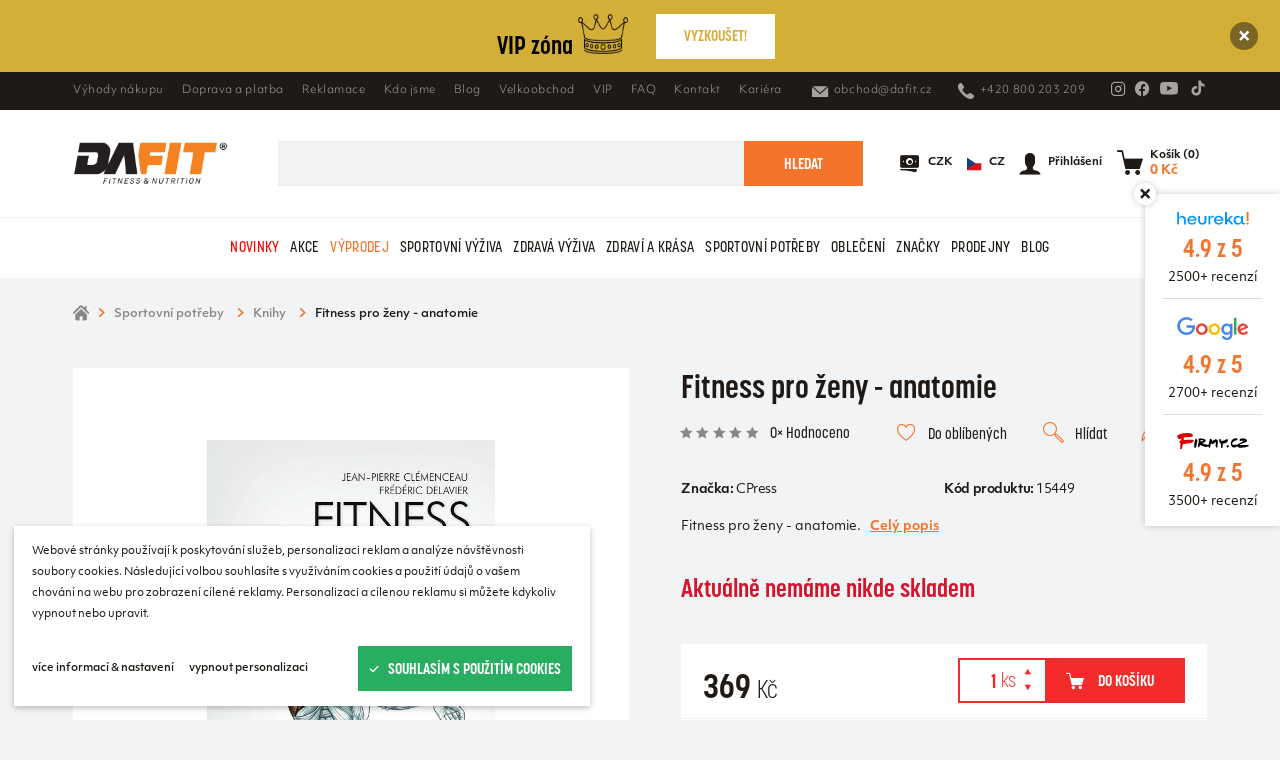

--- FILE ---
content_type: text/html; charset=utf-8
request_url: https://www.dafit.cz/produkt/fitness-pro-zeny-anatomie-372081/
body_size: 15815
content:
<!DOCTYPE html><html class="no-js no-sw" lang="cs" data-store-type="retail"><head><meta charset="utf-8" /><meta http-equiv="X-UA-Compatible" content="IE=edge" /><title>Fitness pro ženy - anatomie - Dafit.cz</title><meta name="description" content="Postava snů dostupná pro každou z nás! Díky cenným radám slavného francouzského trenéra Jean-Pierre Clémenceaua, kterému za svoji postavu vděčí mnohé ce"><meta name="author" content="NewLogic Studio - www.newlogic.cz"><link rel="canonical" href="https://www.dafit.cz/produkt/fitness-pro-zeny-anatomie-372081/"><meta property="og:type" content="website"><meta property="og:url" content="https://www.dafit.cz/produkt/fitness-pro-zeny-anatomie-372081/"><meta property="og:title" content="Fitness pro ženy - anatomie"><meta property="og:description" content="Postava snů dostupná pro každou z nás! Díky cenným radám slavného francouzského trenéra Jean-Pierre Clémenceaua, kterému za svoji postavu vděčí mnohé ce"><meta property="og:image" content="https://www.dafit.cz/userfiles/d08a6367-1e64-418c-9fe8-4b3e4f63f6b0.jpg"><meta property="og:site_name" content="Eshop Dafit"><meta name="twitter:card" content="summary"><meta name="twitter:url" content="https://www.dafit.cz/produkt/fitness-pro-zeny-anatomie-372081/"><meta name="twitter:title" content="Fitness pro ženy - anatomie"><meta name="twitter:description" content="Postava snů dostupná pro každou z nás! Díky cenným radám slavného francouzského trenéra Jean-Pierre Clémenceaua, kterému za svoji postavu vděčí mnohé ce"><meta name="twitter:image" content="https://www.dafit.cz/userfiles/d08a6367-1e64-418c-9fe8-4b3e4f63f6b0.jpg"><meta name="viewport" content="width=device-width, initial-scale=1, viewport-fit=cover" /><meta name="SKYPE_TOOLBAR" content="SKYPE_TOOLBAR_PARSER_COMPATIBLE" /><meta name="format-detection" content="telephone=no"><meta name="mobile-web-app-capable" content="yes"><meta name="apple-mobile-web-app-title" content="Fitness pro ženy - anatomie - Dafit.cz"><meta name="apple-mobile-web-app-capable" content="yes"><meta name="facebook-domain-verification" content="a94jy98qaif6t2pczgcqj0vbbykw4l" /><script type="application/ld+json">{"@context":"http:\/\/schema.org","@type":"Product","name":"Fitness pro ženy - anatomie","description":"Postava snů dostupná pro každou z nás! Díky cenným radám slavného francouzského trenéra Jean-Pierre Clémenceaua, kterému za svoji postavu vděčí mnohé celebrity, a anatomickým kresbám Frédéricka Delaviera, známého autora příruček o posilování, si během několika týdnů vytvarujete takové tělo, o jakém jste vždy snila! V této knížce najdete jasné a přesné rady pro sestavení vašeho vlastního tréninkového programu, a postupy krok za krokem k více než stovce cvičení (všechny doprovázené barevnými fotografiemi a popisnými anatomickými kresbami).\r\nVytvarujte si během několika týdnů takové tělo, o jakém jste vždy snila! \r\nV této knížce najdete: \r\n\r\nJasné a přesné rady pro sestavení vašeho vlastního tréninkového programu podle vašich časových možností a fyzické kondice. \r\nPostupy krok za krokem k více než stovce cvičení. Všechny jsou doprovázeny barevnými fotografiemi a popisnými anatomickými kresbami. \r\nBarevné odlišení cviků pro jednotlivé části těla, abyste mohla cvičení přímo zaměřit na problematické partie.&nbsp; \r\nNavíc strečinková cvičení na protažení namáhaných svalů přizpůsobená každé části těla. \r\nTato metoda je postavená na technice šiacu a jejím základem je správné polohování a dýchání, což umožňuje vytvarovat a posílit postavu během několika týdnů způsobem, který je zábavný a přináší radost z pohybu. Během cvičení se cítíte spokojená a v pohodě – což je asi důvod, proč toto cvičení slaví takový úspěch. \r\nJean-Pierre Clémenceau, trenér fitness, je koučem hvězd, trénuje mnoho francouzských i světově známých osobností. \r\nFrédéric Delavier je světově proslulým ilustrátorem mnoha sportovně-anatomických knih. Studoval anatomii a morfologii na prestižní umělecké škole v Paříži, absolvoval pitevní kurzy na lékařské fakultě. Spolupracuje s redakcemi různých světových časopisů, včetně těch, které jsou zaměřeny přímo na posilování, jako například Iron Man (spolupracuje s redakcí v USA), Men’s Health (spolupracuje s redakcí ve Francii, Německu a Itálii). \r\nPočet stran: 144\r\nDatum vydání: 07.06.2021\r\nFormát: 170x243 mm\r\nVazba: vázaná s laminovaným potahem\r\nJazyk: čeština","brand":"CPress","image":["https:\/\/www.dafit.cz\/userfiles\/thumbs\/3\/d08a6367-1e64-418c-9fe8-4b3e4f63f6b0_0x0_fft_90.jpg"],"sku":"15449","offers":{"@type":"Offer","price":369,"priceCurrency":"CZK","priceValidUntil":"2027-01-29T20:15:29","url":"https:\/\/www.dafit.cz\/produkt\/fitness-pro-zeny-anatomie-372081\/","itemCondition":"https:\/\/schema.org\/UsedCondition","availability":"http:\/\/schema.org\/InStock"},"gtin13":9788026403197,"mpn":"15449"}</script><script type="application/ld+json">{"@context":"http:\/\/schema.org","@type":"WebPage","@id":"https:\/\/www.dafit.cz\/produkt\/fitness-pro-zeny-anatomie-372081\/"}</script><script type="application/ld+json">{"@context":"http:\/\/schema.org","@type":"BreadcrumbList","itemListElement":[{"@type":"ListItem","position":1,"item":{"@id":"https:\/\/www.dafit.cz\/kategorie\/sportovni-potreby\/","name":"Sportovní potřeby"}},{"@type":"ListItem","position":2,"item":{"@id":"https:\/\/www.dafit.cz\/kategorie\/sportovni-potreby\/knihy\/","name":"Knihy"}},{"@type":"ListItem","position":3,"item":{"@id":"https:\/\/www.dafit.cz\/produkt\/fitness-pro-zeny-anatomie-372081\/","name":"Fitness pro ženy - anatomie"}}]}</script><link rel="dns-prefetch" href="https://www.googletagmanager.com"><link rel="dns-prefetch" href="https://www.google.cz"><link rel="dns-prefetch" href="https://www.google.com"><link rel="dns-prefetch" href="https://www.google-analytics.com"><link rel="dns-prefetch" href="https://stats.g.doubleclick.net"><link rel="dns-prefetch" href="https://fastly.jsdelivr.net"><link rel="dns-prefetch" href="https://fonts.gstatic.com"><link rel="dns-prefetch" href="https://fonts.googleapis.com"><link rel="stylesheet" href="/dist/css/core.e164715e38.min.css"><link rel="stylesheet" href="https://use.typekit.net/zed1ynf.css"><link rel="stylesheet" href="/dist/css/iconfont.0fbf9474c4.min.css"><link rel="stylesheet" href="/dist/fonts/font.objektiv.css"><script nonce="MTM3NjY0ODM3NTExMjkwNQ==" > document.documentElement.className=document.documentElement.className.replace("no-js", "js");document.documentElement.classList.add(navigator.platform.toLowerCase().replace(/ .*/, ""));("undefined" == typeof CSS || "undefined" != typeof CSS && !1 === CSS.supports("pointer-events", "none")) && document.documentElement.classList.add("no-pointer-events");matchMedia("(hover: hover) and (pointer: fine)").matches && document.documentElement.classList.add("no-touch");!function(e){var t,o;e.match(/(msie|trident)/i) ? document.documentElement.classList.add("ie") : e.match(/edge/)?document.documentElement.classList.add("edge") : (t=e.match(/(opera|edge|chrome|safari|firefox|msie|trident)/i)) && document.documentElement.classList.add(t[0]);(o=e.match(/(android|ios|ipad|iphone)/i)) && document.documentElement.classList.add(o[0],"mobile")}(navigator.userAgent.toLowerCase()); </script><script> (function(w,d,s,l,i){w[l]=w[l]||[];w[l].push({'gtm.start': new Date().getTime(),event:'gtm.js'});var f=d.getElementsByTagName(s)[0], j=d.createElement(s),dl=l!='dataLayer'?'&l='+l:'';j.async=true;j.src= 'https://www.googletagmanager.com/gtm.js?id='+i+dl;f.parentNode.insertBefore(j,f); })(window,document,'script','dataLayer','GTM-WDHHJZZ'); </script><!-- Global site tag (gtag.js) - Google Analytics --><script type="text/plain" data-lib-cookieconsent="performance"> window.dataLayer = window.dataLayer || []; function gtag(){dataLayer.push(arguments);} gtag('consent', 'default', { 'ad_storage': 'denied', 'analytics_storage': 'denied', 'ad_user_data': 'denied', 'ad_personalization': 'denied' });gtag('js', new Date()); gtag('config', 'G-XSN9CND9ZY'); gtag('config', 'AW-448421133', { 'allow_enhanced_conversions': true }); </script><script type="text/plain" data-lib-cookieconsent="performance">gtag('consent', 'update', { 'ad_storage': 'granted', 'analytics_storage': 'granted' });</script><script type="text/plain" data-lib-cookieconsent="marketing">gtag('consent', 'update', { 'ad_user_data': 'granted', 'ad_personalization': 'granted' });</script><!-- Facebook Pixel Code --><script type="text/plain" data-lib-cookieconsent="performance"> !function (f, b, e, v, n, t, s) { if (f.fbq) return; n = f.fbq = function () { n.callMethod ? n.callMethod.apply(n, arguments) : n.queue.push(arguments) }; if (!f._fbq) f._fbq = n; n.push = n; n.loaded = !0; n.version = "2.0"; n.queue = []; t = b.createElement(e); t.async = !0; t.src = v; s = b.getElementsByTagName(e)[0]; s.parentNode.insertBefore(t, s) }(window, document, "script", "https://connect.facebook.net/en_US/fbevents.js"); fbq('init', '201347168517810', '[]'); fbq('track', 'PageView', {}, { eventId: '697bb1d1279604.16425752' }); </script><!-- Seznam.cz retargeting --><script src="https://c.seznam.cz/js/rc.js"></script><script> var retargetingConf = { rtgId: 133200, rtgUrl: "https://www.dafit.cz/produkt/fitness-pro-zeny-anatomie-372081/", pageType: "offerdetail", itemId: "372081", consent: (localStorage.getItem("cookieconsent") === "approve" ? 1 : 0) }; window.rc.retargetingHit(retargetingConf); </script><!-- Ecomail starts --><script type="text/plain" data-lib-cookieconsent="performance"> ;(function(p,l,o,w,i,n,g){if(!p[i]){p.GlobalSnowplowNamespace=p.GlobalSnowplowNamespace||[]; p.GlobalSnowplowNamespace.push(i);p[i]=function(){(p[i].q=p[i].q||[]).push(arguments) };p[i].q=p[i].q||[];n=l.createElement(o);g=l.getElementsByTagName(o)[0];n.async=1; n.src=w;g.parentNode.insertBefore(n,g)}}(window,document,"script","//d70shl7vidtft.cloudfront.net/ecmtr-2.4.2.js","ecotrack")); window.ecotrack('newTracker', 'cf', 'd2dpiwfhf3tz0r.cloudfront.net', { appId: 'dafitcz' }); window.ecotrack('setUserIdFromLocation', 'ecmid'); window.ecotrack('trackPageView'); </script><!-- Ecomail stops --><script async src="https://scripts.luigisbox.tech/LBX-244272.js"></script><link rel="apple-touch-icon" sizes="180x180" href="/userfiles/favicons/apple-touch-icon.png?v=yy4AqOdn9G"><link rel="icon" type="image/png" sizes="32x32" href="/userfiles/favicons/favicon-32x32.png?v=yy4AqOdn9G"><link rel="icon" type="image/png" sizes="16x16" href="/userfiles/favicons/favicon-16x16.png?v=yy4AqOdn9G"><link rel="manifest" href="/userfiles/favicons/site.webmanifest?v=yy4AqOdn9G"><link rel="mask-icon" href="/userfiles/favicons/safari-pinned-tab.svg?v=yy4AqOdn9G" color="#F4742B"><link rel="shortcut icon" href="/userfiles/favicons/favicon.ico?v=yy4AqOdn9G"><meta name="apple-mobile-web-app-title" content="Dafit.cz"><meta name="application-name" content="Dafit.cz"><meta name="msapplication-TileColor" content="#F4742B"><meta name="msapplication-config" content="/userfiles/favicons/browserconfig.xml?v=yy4AqOdn9G"><meta name="theme-color" content="#ffffff"><script type="text/javascript" src="https://c.seznam.cz/js/rc.js"></script><script> window.sznIVA?.IS?.updateIdentities({ eid: null }); var retargetingConf = { rtgId: 133200, consent: 1 }; window?.rc?.retargetingHit(retargetingConf); </script></head><body class="body--loaded" data-controller="lib lib-dialog lib-drawer lib-ajax"><!-- Google Tag Manager (noscript) --><noscript><iframe src="https://www.googletagmanager.com/ns.html?id=GTM-WDHHJZZ" height="0" width="0" style="display:none;visibility:hidden"></iframe></noscript><!-- End Google Tag Manager (noscript) --><div id="layout"><header id="layout_header" data-controller="layout_header"><div class="wrp_header_banner" data-target="layout_header.header-banner" hidden data-version="4"><a href="https://www.dafit.cz/kategorie/vip-zona/" class="elm_banner_inner text--color-invert" style="background-color: #D4AF37" data-action="click->layout_header#bannerClick"><div class="part_ui_heading"><span class="blink_text" style="color: #000000"><strong> VIP zóna </strong><img src="/userfiles/pikpng-com-transparent-crown-png-438438_16407758630306.png" width="50" height="40" alt="vip"></span></div><div class="part_ui_btn color--invert"><span><span style="color: #D4AF37">VYZKOUŠET!</span></span><span class="icon icon--arrow-right"></span></div></a><button class="elm_banner_close" data-action="click->layout_header#bannerClose" aria-label="Zavřít"><span class="icon icon--close"></span></button></div><div class="wrp_header_bar"><div class="container"><div class="container--inner row--flex flex--justify-between"><div class="col"><div class="elm_header_links row--flex"><div class="col "><a href="/vyhody-nakupu/" title="" class="part_ui_link size--small">Výhody nákupu</a></div><div class="col "><a href="/doprava-a-platba/" title="" class="part_ui_link size--small">Doprava a platba</a></div><div class="col "><a href="/reklamace/" title="" class="part_ui_link size--small">Reklamace</a></div><div class="col "><a href="/kontakt/kdo-jsme/" title="" class="part_ui_link size--small">Kdo jsme</a></div><div class="col "><a href="/clanky/" title="" class="part_ui_link size--small">Blog</a></div><div class="col "><a href="/velkoobchod/" title="" class="part_ui_link size--small">Velkoobchod</a></div><div class="col "><a href="/vernostni-vip-program/" title="" class="part_ui_link size--small">VIP</a></div><div class="col "><a href="/faq/" title="" class="part_ui_link size--small">FAQ</a></div><div class="col "><a href="/kontakt/" title="" class="part_ui_link size--small">Kontakt</a></div><div class="col "><a href="https://dafit.cz/kariera" title="" class="part_ui_link size--small">Kariéra</a></div></div></div><div class="col"><div class="elm_header_links row--flex"><div class="col only--d"><a href="mailto:obchod@dafit.cz" title="" class="part_ui_link size--small"><span class="icon-l icon--mail">obchod@dafit.cz</span></a></div><div class="col only--d"><a href="tel:+420800203209" title="" class="part_ui_link size--small"><span class="icon-l icon--tel">+420 800 203 209 </span></a></div><div class="col col--social flex--row flex--align-center"><div class="col"><a href="https://www.instagram.com/dafit.cz/" target="_blank" title="Instagram" class="part_ui_link" rel="noopener"><span class="icon icon--social-instagram"></span></a></div><div class="col"><a href="https://www.facebook.com/Dafit.cz" target="_blank" title="Facebook" class="part_ui_link" rel="noopener"><span class="icon icon--social-facebook"></span></a></div><div class="col"><a href="https://www.youtube.com/channel/UC1uKyskHnQuGeII4dm9wPfQ" target="_blank" title="Youtube" class="part_ui_link" rel="noopener"><span class="icon icon--social-youtube" style="font-size: 1.25rem;"></span></a></div><div class="col"><a href="https://www.tiktok.com/@dafitsportnutrition" target="_blank" title="Tiktok" class="part_ui_link" rel="noopener"><span class="icon icon--social-tiktok" style="font-size: 1.25rem;"></span></a></div></div></div></div></div></div></div><div class="wrp_header_body"><div class="container"><div class="container--inner row--flex row--h-8 flex--justify-between"><div class="col col--left col--2-d flex--row"><div class="col only--devices"><button class="elm_header_menu" data-action="click->lib-drawer#toggle" aria-label="Menu"><span class="icon icon--menu"></span></button></div><div class="col"><a href="/" class="elm_header_logo" title="Dafit.cz"><img src="/img/logo.png" alt="Dafit.cz"></a></div></div><div class="col col--center flex--grow"><div class="elm_header_search" data-target="layout_header.header-search"><form class="part_form_search" method="get" action="/vysledky-hledani/" id="snippet-SearchHead-SearchHead" data-controller="part_form_search"><div class="wrp_form_body"><button class="part_ui_btn is--square is--back only--devices" data-action="click->layout_header#searchClose" type="button"><span class="icon icon--arrow-left"></span></button><div class="part_ui_input is--radius no--label"><input type="search" name="search" autocomplete="off" data-action="input->part_form_search#doSearch click->part_form_search#doSearchInitial" data-ajax-link="?doAjax-SearchHead-SearchHead=autoComplete" data-ajax-link-initial="?doAjax-SearchHead-SearchHead=autoCompleteInitial" placeholder="Co hledáte? Například olejový sprej?" data-input="search" /></div><button class="part_ui_btn color--a is--search"><span>Hledat</span></button></div><div class="wrp_form_autocomplete " data-target="part_form_search.autocompleteArea" id="snippet-searchHead"><div id="snippet-searchHeadInner"><input type="hidden" name="searchSearching" value="0"><div class="elm_autocomplete_group"><div class="elm_group_title"><strong class="part_ui_title size--small">Produkty</strong></div><div class="elm_group_inner"><div class="col"><div class="col" style="padding: 0.5rem 0"> Žádné výsledky </div></div></div></div></div></div></form></div></div><div class="col col--right flex--row"><div class="col col--search"><button class="elm_header_search_toggle" aria-label="Vyhledat" data-action="click->layout_header#searchOpen"><span class="icon icon--search"></span><span>Vyhledat</span></button></div><div class="col"><button class="elm_header_icon" aria-label="{ prepnout-menu }" data-controller="lib-tippy" data-lib-tippy-type="dropdown" data-lib-tippy-options="#tippy-currency"><span class="icon icon--money"></span><span>CZK</span></button><template id="tippy-currency"><ul class="elm_header_currency"><li><a href="?currency=CZK" class="part_ui_link">CZK</a></li><li><a href="?currency=EUR" class="part_ui_link">EUR</a></li></ul></template></div><div class="col"><button class="elm_header_icon" aria-label="{ prepnout-jazyk }" data-controller="lib-tippy" data-lib-tippy-type="dropdown" data-lib-tippy-options="#tippy-language"><span class="icon flag-icon"><img src="/img/flags/cs.svg" alt="" /></span><span> CZ </span></button><template id="tippy-language"><ul class="elm_header_currency"><li><a href="/en/produkt/fitness-pro-zeny-anatomie-372081/?lang=en" class="part_ui_link" data-no-swup>English</a></li><li><a href="/produkt/fitness-pro-zeny-anatomie-372081/?lang=cs" class="part_ui_link" data-no-swup>Česky</a></li></ul></template></div><div class="col"><button class="elm_header_icon" title="Přihlášení" data-action="click->lib-dialog#show" data-action-url="?doAjax-PackageExtranetLogin-PackageExtranetLogin=showLoginDialog"><span class="icon icon--avatar"></span><span>Přihlášení</span></button></div><div class="col" id="snippet-cartIcon"><a href="/kosik/" class="elm_header_icon" title="Košík" data-no-swup><span class="icon icon--paper-bag "></span><span>Košík (0)<strong>0&nbsp;Kč</strong></span></a></div></div></div></div></div><div class="wrp_header_nav" id="layout_nav_swup" data-controller="layout_nav_swup"><div class="container"><div class="elm_nav_inner row--flex"><div class="col" ><a href="/kategorie/novinky/" title="" class="elm_nav_item " data-action="click->layout_header#stateActive" style="color: #fc0303;">Novinky</a></div><div class="col" data-action="mouseenter->layout_header#showSub mouseleave->layout_header#hideSub"><a href="/kategorie/akce/" title="" class="elm_nav_item " data-action="click->layout_header#stateActive" style="">Akce</a><div class="elm_nav_sub"><div class="elm_sub_inner row--flex row--h-16"><ul class="col col--6"><li class="col"><a href="/kategorie/akce/akce-tydne/" title="" class="elm_nav_item">Akce týdne</a></li><li class="col"><a href="/kategorie/akce/vip-zona/" title="" class="elm_nav_item">Vip zóna</a></li><li class="col"><a href="/kategorie/akce/vyhodne-balicky/" title="" class="elm_nav_item">Výhodné balíčky</a></li><li class="col"><a href="/kategorie/akce/vouchery/" title="" class="elm_nav_item">Vouchery</a></li><li class="col"><a href="/kategorie/akce/vyprodej/" title="" class="elm_nav_item">Výprodej</a></li></ul></div></div></div><div class="col" ><a href="/kategorie/akce/vyprodej/" title="" class="elm_nav_item " data-action="click->layout_header#stateActive" style="color: #f4742b;">Výprodej</a></div><div class="col" data-action="mouseenter->layout_header#showSub mouseleave->layout_header#hideSub"><a href="/kategorie/sportovni-vyziva/" title="" class="elm_nav_item " data-action="click->layout_header#stateActive" style="">Sportovní výživa</a><div class="elm_nav_sub"><div class="elm_sub_inner row--flex row--h-16"><ul class="col col--6"><li class="col"><a href="/kategorie/sportovni-vyziva/proteiny/" title="" class="elm_nav_item">Proteiny</a></li><li class="col"><a href="/kategorie/sportovni-vyziva/adaptogeny/" title="" class="elm_nav_item">Adaptogeny</a></li><li class="col"><a href="/kategorie/sportovni-vyziva/elektrolyty/" title="" class="elm_nav_item">Elektrolyty</a></li><li class="col"><a href="/kategorie/sportovni-vyziva/lipsomal/" title="" class="elm_nav_item">Lipsomal</a></li><li class="col"><a href="/kategorie/sportovni-vyziva/sacharidy/" title="" class="elm_nav_item">Sacharidy</a></li><li class="col"><a href="/kategorie/sportovni-vyziva/aminokyseliny/" title="" class="elm_nav_item">Aminokyseliny</a></li></ul><ul class="col col--6"><li class="col"><a href="/kategorie/sportovni-vyziva/anabolizery/" title="" class="elm_nav_item">Anabolizéry</a></li><li class="col"><a href="/kategorie/sportovni-vyziva/no-suplementy/" title="" class="elm_nav_item">No suplementy</a></li><li class="col"><a href="/kategorie/sportovni-vyziva/kreatin/" title="" class="elm_nav_item">Kreatin</a></li><li class="col"><a href="/kategorie/sportovni-vyziva/spalovace/" title="" class="elm_nav_item">Spalovače</a></li><li class="col"><a href="/kategorie/sportovni-vyziva/stimulanty-a-energizery/" title="" class="elm_nav_item">Stimulanty a energizéry</a></li><li class="col"><a href="/kategorie/sportovni-vyziva/kloubni-vyziva/" title="" class="elm_nav_item">Kloubní výživa</a></li></ul><ul class="col col--6"><li class="col"><a href="/kategorie/sportovni-vyziva/pitny-rezim/" title="" class="elm_nav_item">Pitný režim</a></li><li class="col"><a href="/kategorie/sportovni-vyziva/tycinky-susenky/" title="" class="elm_nav_item">Tyčinky, sušenky</a></li><li class="col"><a href="/kategorie/sportovni-vyziva/vitaminy-mineraly-extrakty/" title="" class="elm_nav_item">Vitamíny, minerály, extrakty</a></li><li class="col"><a href="/kategorie/sportovni-vyziva/suroviny/" title="" class="elm_nav_item">Suroviny</a></li><li class="col"><a href="/kategorie/sportovni-vyziva/shoty-jednorazove-produkty/" title="" class="elm_nav_item">Shoty, jednorázové produkty</a></li><li class="col"><a href="/kategorie/sportovni-vyziva/vyziva-dle-sportu/" title="" class="elm_nav_item">Výživa dle sportů</a></li></ul></div></div></div><div class="col" data-action="mouseenter->layout_header#showSub mouseleave->layout_header#hideSub"><a href="/kategorie/zdrava-vyziva/" title="" class="elm_nav_item " data-action="click->layout_header#stateActive" style="">Zdravá výživa</a><div class="elm_nav_sub"><div class="elm_sub_inner row--flex row--h-16"><ul class="col col--6"><li class="col"><a href="/kategorie/zdrava-vyziva/orechove-kremy-masla/" title="" class="elm_nav_item">Ořechové krémy, másla</a></li><li class="col"><a href="/kategorie/zdrava-vyziva/arasidy-mandle-orisky/" title="" class="elm_nav_item">Arašídy, mandle, oříšky</a></li><li class="col"><a href="/kategorie/zdrava-vyziva/susene-ovoce/" title="" class="elm_nav_item">Sušené ovoce</a></li><li class="col"><a href="/kategorie/zdrava-vyziva/dzemy/" title="" class="elm_nav_item">Džemy</a></li><li class="col"><a href="/kategorie/zdrava-vyziva/oleje/" title="" class="elm_nav_item">Oleje</a></li><li class="col"><a href="/kategorie/zdrava-vyziva/cokolady-bonbony/" title="" class="elm_nav_item">Čokolády, bonbóny</a></li></ul><ul class="col col--6"><li class="col"><a href="/kategorie/zdrava-vyziva/kase/" title="" class="elm_nav_item">Kaše</a></li><li class="col"><a href="/kategorie/zdrava-vyziva/palacinky-muffiny/" title="" class="elm_nav_item">Palačinky, muffiny</a></li><li class="col"><a href="/kategorie/zdrava-vyziva/mouky-pecici-smesi/" title="" class="elm_nav_item">Mouky, pečící směsi</a></li><li class="col"><a href="/kategorie/zdrava-vyziva/muesli-vlocky/" title="" class="elm_nav_item">Müsli, vločky</a></li><li class="col"><a href="/kategorie/zdrava-vyziva/matcha/" title="" class="elm_nav_item">Matcha</a></li><li class="col"><a href="/kategorie/zdrava-vyziva/chipsy-krekry/" title="" class="elm_nav_item">Chipsy, krekry</a></li></ul><ul class="col col--6"><li class="col"><a href="/kategorie/zdrava-vyziva/susene-maso-tunak/" title="" class="elm_nav_item">Sušené maso, tuňák</a></li><li class="col"><a href="/kategorie/zdrava-vyziva/pudinky/" title="" class="elm_nav_item">Pudinky</a></li><li class="col"><a href="/kategorie/zdrava-vyziva/trvanlive-pecivo/" title="" class="elm_nav_item">Trvanlivé pečivo</a></li><li class="col"><a href="/kategorie/zdrava-vyziva/dochucovadla/" title="" class="elm_nav_item">Dochucovadla</a></li><li class="col"><a href="/kategorie/zdrava-vyziva/nahrady-jidla/" title="" class="elm_nav_item">Náhrady jídla</a></li><li class="col"><a href="/kategorie/zdrava-vyziva/napoje/" title="" class="elm_nav_item">Nápoje</a></li></ul><ul class="col col--6"><li class="col"><a href="/kategorie/zdrava-vyziva/tycinky-susenky/" title="" class="elm_nav_item">Tyčinky, sušenky</a></li><li class="col"><a href="/kategorie/zdrava-vyziva/detox/" title="" class="elm_nav_item">Detox</a></li><li class="col"><a href="/kategorie/zdrava-vyziva/ostatni/" title="" class="elm_nav_item">Ostatní</a></li></ul></div></div></div><div class="col" data-action="mouseenter->layout_header#showSub mouseleave->layout_header#hideSub"><a href="/kategorie/zdravi-a-krasa/" title="" class="elm_nav_item " data-action="click->layout_header#stateActive" style="">Zdraví a krása</a><div class="elm_nav_sub"><div class="elm_sub_inner row--flex row--h-16"><ul class="col col--6"><li class="col"><a href="/kategorie/zdravi-a-krasa/kolageny/" title="" class="elm_nav_item">Kolageny</a></li><li class="col"><a href="/kategorie/zdravi-a-krasa/lipsomal/" title="" class="elm_nav_item">Lipsomal</a></li><li class="col"><a href="/kategorie/zdravi-a-krasa/detox/" title="" class="elm_nav_item">Detox</a></li><li class="col"><a href="/kategorie/zdravi-a-krasa/plet-vlasy-nehty/" title="" class="elm_nav_item">Pleť, vlasy, nehty</a></li><li class="col"><a href="/kategorie/zdravi-a-krasa/klouby/" title="" class="elm_nav_item">Klouby</a></li><li class="col"><a href="/kategorie/zdravi-a-krasa/adaptogeny/" title="" class="elm_nav_item">Adaptogeny</a></li></ul><ul class="col col--6"><li class="col"><a href="/kategorie/zdravi-a-krasa/spanek/" title="" class="elm_nav_item">Spánek</a></li><li class="col"><a href="/kategorie/zdravi-a-krasa/vitaminy-mineraly-extrakty/" title="" class="elm_nav_item">Vitamíny, minerály, extrakty</a></li><li class="col"><a href="/kategorie/zdravi-a-krasa/tehotenstvi/" title="" class="elm_nav_item">Těhotenství</a></li><li class="col"><a href="/kategorie/zdravi-a-krasa/deti/" title="" class="elm_nav_item">Děti</a></li><li class="col"><a href="/kategorie/zdravi-a-krasa/imunita/" title="" class="elm_nav_item">Imunita</a></li><li class="col"><a href="/kategorie/zdravi-a-krasa/libido/" title="" class="elm_nav_item">Libido</a></li></ul><ul class="col col--6"><li class="col"><a href="/kategorie/zdravi-a-krasa/kosmetika/" title="" class="elm_nav_item">Kosmetika</a></li></ul></div></div></div><div class="col" data-action="mouseenter->layout_header#showSub mouseleave->layout_header#hideSub"><a href="/kategorie/sportovni-potreby/" title="" class="elm_nav_item " data-action="click->layout_header#stateActive" style="">Sportovní potřeby</a><div class="elm_nav_sub"><div class="elm_sub_inner row--flex row--h-16"><ul class="col col--6"><li class="col"><a href="/kategorie/sportovni-potreby/posilovaci-pomucky/" title="" class="elm_nav_item">Posilovací pomůcky</a></li><li class="col"><a href="/kategorie/sportovni-potreby/sejkry-pillboxy/" title="" class="elm_nav_item">Šejkry, pillboxy</a></li><li class="col"><a href="/kategorie/sportovni-potreby/lahve-barely/" title="" class="elm_nav_item">Láhve, barely</a></li><li class="col"><a href="/kategorie/sportovni-potreby/rukavice/" title="" class="elm_nav_item">Rukavice</a></li><li class="col"><a href="/kategorie/sportovni-potreby/opasky/" title="" class="elm_nav_item">Opasky</a></li><li class="col"><a href="/kategorie/sportovni-potreby/bandaze-ortezy/" title="" class="elm_nav_item">Bandáže, ortézy</a></li></ul><ul class="col col--6"><li class="col"><a href="/kategorie/sportovni-potreby/trhacky-haky/" title="" class="elm_nav_item">Trhačky, háky</a></li><li class="col"><a href="/kategorie/sportovni-potreby/jednorucky/" title="" class="elm_nav_item">Jednoručky</a></li><li class="col"><a href="/kategorie/sportovni-potreby/adaptery/" title="" class="elm_nav_item">Adaptéry</a></li><li class="col"><a href="/kategorie/sportovni-potreby/box/" title="" class="elm_nav_item">Box</a></li><li class="col"><a href="/kategorie/sportovni-potreby/pro-zavodniky/" title="" class="elm_nav_item">Pro závodníky</a></li><li class="col"><a href="/kategorie/sportovni-potreby/kosmetika/" title="" class="elm_nav_item">Kosmetika</a></li></ul><ul class="col col--6"><li class="col"><a href="/kategorie/sportovni-potreby/elektronika-spotrebice/" title="" class="elm_nav_item">Elektronika, spotřebiče</a></li><li class="col"><a href="/kategorie/sportovni-potreby/knihy/" title="" class="elm_nav_item">Knihy</a></li><li class="col"><a href="/kategorie/sportovni-potreby/doplnkovy-sortiment/" title="" class="elm_nav_item">Doplňkový sortiment</a></li></ul></div></div></div><div class="col" data-action="mouseenter->layout_header#showSub mouseleave->layout_header#hideSub"><a href="/kategorie/obleceni/" title="" class="elm_nav_item " data-action="click->layout_header#stateActive" style="">Oblečení</a><div class="elm_nav_sub"><div class="elm_sub_inner row--flex row--h-16"><ul class="col col--6"><li class="col"><a href="/kategorie/obleceni/pro-muze/" title="" class="elm_nav_item">Pro muže</a></li><li class="col"><a href="/kategorie/obleceni/pro-zeny/" title="" class="elm_nav_item">Pro ženy</a></li><li class="col"><a href="/kategorie/obleceni/doplnky/" title="" class="elm_nav_item">Doplňky</a></li></ul></div></div></div><div class="col" ><a href="/znacky/" title="" class="elm_nav_item " data-action="click->layout_header#stateActive" style="">Značky</a></div><div class="col" ><a href="/prodejny/" title="" class="elm_nav_item " data-action="click->layout_header#stateActive" style="">Prodejny</a></div><div class="col" ><a href="/clanky/" title="" class="elm_nav_item " data-action="click->layout_header#stateActive" style="">blog</a></div></div></div></div></header><main id="layout_main" class="transition-fade " data-ga-list="Detail produktu" ><div class="comp_breadcrumb"><div class="container "><div class="part_breadcrumb"><div class="wrp_part_body row--flex flex--wrap"><div class="col col--home"><a href="/" class="icon icon--home"></a></div><div class="col "><a href="/kategorie/sportovni-potreby/" title="Sportovní potřeby">Sportovní potřeby</a></div><div class="col "><a href="/kategorie/sportovni-potreby/knihy/" title="Knihy">Knihy</a></div><div class="col only--t"><a title="Fitness pro ženy - anatomie">Fitness pro ženy - anatomie</a></div></div></div></div></div><section class="comp_products_detail" data-controller="comp_products_detail"><div class="container"><div class="wrp_comp_body row--flex flex--wrap-devices"><div class="col col--left col--12 col--6-d" id="snippet-comp_products_detail-19-gallery"><div class="elm_comp_gallery order--3-devices" data-controller="lib-gallery" data-lib-gallery-id="gallery"><div class="elm_gallery_info row--flex flex--justify-between"><div class="col flex--align-start"></div></div><a class="elm_gallery_image lib--fancybox-item" href="/userfiles/d08a6367-1e64-418c-9fe8-4b3e4f63f6b0.jpg" data-no-swup><picture class="part_ui_image background--transparent" title="" data-ratio="1/1"><img src="/userfiles/thumbs/d/d08a6367-1e64-418c-9fe8-4b3e4f63f6b0_768x768_ftt_90.webp" alt="Fitness pro ženy - anatomie" loading="lazy"/></picture></a><div class="elm_gallery_thumbs row--flex"></div><a href="/znacky/cpress/" class="elm_comp_brand"><picture class="part_ui_image background--transparent" data-ratio="1/1"><img src="/userfiles/thumbs/9/dafit-nakl-cpress_16080301888069_200x0_ftt_90.png" loading="lazy" class="" alt="CPress" /></picture></a></div></div><div class="col col--right col--12 col--6-d" id="snippet-comp_products_detail-19-head"><div class="elm_comp_heading order--1-devices"><h1 class="part_ui_heading size--custom">Fitness pro ženy - anatomie</h1></div><div class="elm_comp_top order--3-devices row--flex flex--wrap-m"><div class="col col--12-m"><div class="part_ui_rating"><span class="icon icon--star "></span><span class="icon icon--star "></span><span class="icon icon--star "></span><span class="icon icon--star "></span><span class="icon icon--star "></span><span>0&times; Hodnoceno</span></div></div><div class="col col--12-m"><div class="elm_comp_bar row--flex"><div class="col" id="snippet-comp_products_detail-19-addParentWishlist"><button type="button" class="elm_bar_item icon--wishlist" data-action="click->lib-dialog#show" data-action-url="?doAjax-PackageExtranetLogin-PackageExtranetLogin=showLoginDialog"> Do oblíbených </button></div><div class="col"><button type="button" class="elm_bar_item icon--watchdog" data-action="click->lib-dialog#show" data-action-url="?doAjax-comp_products_detail-19=dialogWatchdog&idProduct=372081">Hlídat</button></div><div class="col"><button type="button" class="elm_bar_item icon--share" data-action="click->comp_products_detail#sharePage">Sdílet</button></div></div></div></div><div class="elm_comp_info order--1-devices"><div class="row--flex flex--wrap"><div class="col col--12 col--6-t flex--row"><strong>Značka:</strong>&nbsp;<a href="/znacky/cpress/">CPress</a></div><div class="col col--12 col--6-t flex--row"><strong>Kód produktu:</strong>&nbsp;15449 </div></div></div><div class="elm_comp_text order--8-devices"><div class="part_ui_wsw"><p>Fitness pro ženy - anatomie.</p><p class="only--d"><a href="#description">Celý popis</a></p></div></div><div class="elm_comp_availability text--color-success order--5-devices"><strong class="elm_availability_total text--color-error">Aktuálně nemáme nikde skladem</strong></div><div class="elm_comp_additional order--6-devices"></div><div class="elm_comp_basket order--6-devices row--flex flex--justify-between"><div class="col"><div class="part_price"><strong > 369&nbsp;<span>Kč</span></strong></div></div><div class="col"><form class="part_add_basket" action="?doAjax-comp_products_detail-19=addToBasket" method="post" data-action="submit->lib-ajax#form"><input type="hidden" name="productId" value="372081"/><div class="wrp_part_body row--flex"><div class="col"><div class="part_ui_input type--number color--red" data-title="ks"><input type="number" name="amount" placeholder="" value="1" min="1" max="999999" data-step="1" data-to-basket-amount aria-label="Počet kusů"><span class="icon icon--angle-fill-down" data-action="click->part_ui_input#minus"></span><span class="icon icon--angle-fill-up" data-action="click->part_ui_input#plus"></span></div></div><div class="col flex--grow-m"><button class="part_ui_btn color--red" type="submit" aria-label="Do košíku" data-basket-add data-doc-click="basket-add"><span class="icon-l icon--cart"><span class="only--t">Do košíku</span></span></button></div></div></form></div></div><div class="elm_comp_benefits order--7-devices"><div class="part_item_benefits"><div class="wrp_item_body row--flex"><div class="col col--progress"><span class="icon icon--checklist-state-2 text--color-success"><span class="path1"></span><span class="path2"></span></span></div><div class="col col--text flex--row"><div class="col"><strong>Nakupte ještě za <span>1&nbsp;400&nbsp;Kč</span> a získáte dopravu <span>zdarma</span></strong></div></div></div></div><div class="part_item_benefits"><div class="wrp_item_body row--flex"><div class="col col--progress"><span class="icon icon--checklist-state-4 text--color-success"><span class="path1"></span><span class="path2"></span></span></div><div class="col col--text flex--row"><div class="col"><strong>Zakoupením získáte <span>18&nbsp;Kč</span> na další nákup</strong></div></div></div></div></div></div></div></div><div class="container size--small"><div class="wrp_comp_tabs lib--switch" id="description" data-controller="lib-tabs" data-offset="48"><div class="elm_tabs_head"><div class="part_tabs is--nav-start" data-target="lib-tabs.wrapper"><ul class="wrp_part_body row--flex" data-action="scroll->lib-tabs#navScroll" data-lib-tabs-nav><li class="col"><button class="elm_part_item state--active" aria-label="Popis" data-lib-tabs-item="nav"><span>Popis</span></button></li><li class="col"><button class="elm_part_item" aria-label="Recenze" data-lib-tabs-item="nav"><span>Recenze (0)</span></button></li><li class="col"><button class="elm_part_item" aria-label="Poradna" data-lib-tabs-item="nav"><span>Poradna (0)</span></button></li><li class="col"><button class="elm_part_item" aria-label="Ostatní" data-lib-tabs-item="nav"><span>Ostatní</span></button></li></ul></div></div><div class="elm_tabs_body" data-lib-tabs-area><div class="col state--active" data-lib-tabs-item="area"><h2 class="display--none">Fitness pro ženy - anatomie - Popis</h2><div class="elm_body_text"><div class="part_ui_wsw"><p>Postava snů dostupná pro každou z nás! Díky cenným radám slavného francouzského trenéra Jean-Pierre Clémenceaua, kterému za svoji postavu vděčí mnohé celebrity, a anatomickým kresbám Frédéricka Delaviera, známého autora příruček o posilování, si během několika týdnů vytvarujete takové tělo, o jakém jste vždy snila! V této knížce najdete jasné a přesné rady pro sestavení vašeho vlastního tréninkového programu, a postupy krok za krokem k více než stovce cvičení (všechny doprovázené barevnými fotografiemi a popisnými anatomickými kresbami).</p><p>Vytvarujte si během několika týdnů takové tělo, o jakém jste vždy snila!</p><p><strong>V této knížce najdete:</strong></p><ul><li>Jasné a přesné rady pro sestavení vašeho vlastního tréninkového programu podle vašich časových možností a fyzické kondice.</li><li>Postupy krok za krokem k více než stovce cvičení. Všechny jsou doprovázeny barevnými fotografiemi a popisnými anatomickými kresbami.</li><li>Barevné odlišení cviků pro jednotlivé části těla, abyste mohla cvičení přímo zaměřit na problematické partie.&nbsp;</li><li>Navíc strečinková cvičení na protažení namáhaných svalů přizpůsobená každé části těla.</li></ul><p>Tato metoda je postavená na technice šiacu a jejím základem je správné polohování a dýchání, což umožňuje vytvarovat a posílit postavu během několika týdnů způsobem, který je zábavný a přináší radost z pohybu. Během cvičení se cítíte spokojená a v pohodě – což je asi důvod, proč toto cvičení slaví takový úspěch.</p><p><strong>Jean-Pierre Clémenceau</strong>, trenér fitness, je koučem hvězd, trénuje mnoho francouzských i světově známých osobností.</p><p><strong>Frédéric Delavier</strong> je světově proslulým ilustrátorem mnoha sportovně-anatomických knih. Studoval anatomii a morfologii na prestižní umělecké škole v Paříži, absolvoval pitevní kurzy na lékařské fakultě. Spolupracuje s redakcemi různých světových časopisů, včetně těch, které jsou zaměřeny přímo na posilování, jako například Iron Man (spolupracuje s redakcí v USA), Men’s Health (spolupracuje s redakcí ve Francii, Německu a Itálii).</p><p>Počet stran: 144</p><p>Datum vydání: 07.06.2021</p><p>Formát: 170x243 mm</p><p>Vazba: vázaná s laminovaným potahem</p><p>Jazyk: čeština</p><p><strong></strong></p></div></div></div><div class="col" data-lib-tabs-item="area"><h2 class="display--none">Fitness pro ženy - anatomie - Recenze</h2><div class="elm_body_ratings"><div class="elm_ratings_head"><strong class="part_ui_heading">Ohodnoťte náš produkt</strong></div><div class="elm_ratings_inner"></div></div><div class="elm_body_form" id="snippet-comp_products_detail-19-ratingForm"><form action="?doAjax-comp_products_detail-19=sendRating" method="post" id="frm-rating" class="part_form_ratings part_form" data-action="submit->lib-ajax#form" data-controller="lib-recaptcha" data-lib-recaptcha-api="6LfzgqYaAAAAAKv9OjKz9CHObZr1Obl6n9sEhAQ5"><div class="wrp_form_head"><strong class="part_ui_title text--color-a type--line-left"><span>Naše recenze pocházejí od skutečných spotřebitelů/zákazníků, kteří si výrobek zakoupili. </span></strong></div><div class="wrp_form_body row--flex flex--wrap"><div class="col col--6 col--12-m"><div class="part_ui_input"><input type="text" name="name" id="frm-rating-name" required data-nette-rules='[{"op":":filled","msg":"This field is required."}]'><label for="frm-rating-name">Jméno a příjmení *</label></div></div><div class="col col--6 col--12-m"><div class="part_ui_input"><input type="email" name="email" id="frm-rating-email" required data-nette-rules='[{"op":":filled","msg":"This field is required."},{"op":":email","msg":"Please enter a valid email address."}]'><label for="frm-rating-email">E-mail *</label></div></div><div class="col col--12"><div class="part_ui_input"><textarea name="message" id="frm-rating-message" required data-nette-rules='[{"op":":filled","msg":"This field is required."}]'></textarea><label for="frm-rating-message">Vaše recenze *</label></div></div><div class="col col--12"><div class="part_ui_rating" data-controller="part_ui_rating"><span class="icon icon--star"></span><span class="icon icon--star"></span><span class="icon icon--star"></span><span class="icon icon--star"></span><span class="icon icon--star"></span><input type="number" name="score" max="5" min="1" id="frm-rating-score" required data-nette-rules='[{"op":":filled","msg":"This field is required."}]' value="5"></div></div></div><div class="wrp_form_foot row--flex flex--justify-between flex--wrap-m"><div class="col"><label class="part_ui_checkbox"><input type="checkbox" name="privacy" id="frm-rating-privacy" required data-nette-rules='[{"op":":filled","msg":"This field is required."}]'><span><span>Souhlasím se <a href="/paticka/provozni-informace/gdpr/" target="_blank">zpracováním osobních údajů</a></span></span></label></div><div class="col flex--align-start-m"><button type="submit" name="_submit" class="part_ui_btn size--small" aria-label="Odeslat"><span class="icon-r icon--angle-right">Odeslat</span></button></div></div><input type="hidden" name="gtoken" value=""><input type="hidden" name="_form_" value="rating"></form></div></div><div class="col" data-lib-tabs-item="area"><h2 class="display--none">Fitness pro ženy - anatomie - Poradna</h2><div class="elm_body_advice"></div><div class="elm_body_form" id="snippet-comp_products_detail-19-adviceForm"><form action="?doAjax-comp_products_detail-19=sendAdvice" method="post" id="frm-advice" class="part_form_advice part_form_ratings part_form" data-action="submit->lib-ajax#form" data-controller="lib-recaptcha" data-lib-recaptcha-api="6LfzgqYaAAAAAKv9OjKz9CHObZr1Obl6n9sEhAQ5"><div class="wrp_form_head"><strong class="part_ui_heading"><span>Zeptejte se</span></strong></div><div class="wrp_form_body row--flex flex--wrap"><div class="col col--6 col--12-m"><div class="part_ui_input"><input type="text" name="name" id="frm-advice-name" required data-nette-rules='[{"op":":filled","msg":"This field is required."}]'><label for="frm-advice-name">Jméno a příjmení *</label></div></div><div class="col col--6 col--12-m"><div class="part_ui_input"><input type="email" name="email" id="frm-advice-email" required data-nette-rules='[{"op":":filled","msg":"This field is required."},{"op":":email","msg":"Please enter a valid email address."}]'><label for="frm-advice-email">E-mail *</label></div></div><div class="col col--12"><div class="part_ui_input"><textarea name="message" id="frm-advice-message" required data-nette-rules='[{"op":":filled","msg":"This field is required."}]'></textarea><label for="frm-advice-message">Váš dotaz *</label></div></div></div><div class="wrp_form_foot row--flex flex--justify-between flex--wrap-m"><div class="col"><label class="part_ui_checkbox"><input type="checkbox" name="privacy" id="frm-advice-privacy" required data-nette-rules='[{"op":":filled","msg":"This field is required."}]'><span><span>Souhlasím se <a href="/paticka/provozni-informace/gdpr/" target="_blank">zpracováním osobních údajů</a></span></span></label></div><div class="col flex--align-start-m"><button type="submit" class="part_ui_btn size--small" aria-label="Odeslat"><span class="icon-r icon--angle-right">Odeslat</span></button></div></div><input type="hidden" name="gtoken" value=""><input type="hidden" name="_form_" value="advice"></form></div></div><div class="col" data-lib-tabs-item="area"><h2 class="display--none">Fitness pro ženy - anatomie - Ostatní</h2><div class="elm_body_text"><div class="part_ui_wsw">GTIN: 9788026403197</div></div></div></div></div></div></section><style> .part_tabs .elm_part_item { padding: .375rem 1.50rem; } </style><!-- Měřicí kód gtag.js --><script nonce="MTM3NjY0ODM3NTExMjkwNQ==" type="text/plain" data-lib-cookieconsent="performance">gtag('event', 'view_item', {"currency":"CZK","items":[{"item_id":372081,"item_name":"Fitness pro \u017eeny - anatomie","index":0,"item_brand":"CPress","item_category":"Sportovn\u00ed pot\u0159eby","price":329.46428600000002,"quantity":1}],"send_to":"G-XSN9CND9ZY"}); </script><!-- Měřicí kód gtag.js --><script nonce="MTM3NjY0ODM3NTExMjkwNQ==" type="text/plain" data-lib-cookieconsent="performance">gtag('event', 'view_item', {"ecomm_pagetype":"product","ecomm_prodid":[372081],"ecomm_totalvalue":329.46428600000002,"ecomm_category":"Sportovn\u00ed pot\u0159eby","send_to":"AW-448421133"}); </script><!-- Měřicí kód Facebook --><script nonce="MTM3NjY0ODM3NTExMjkwNQ==" type="text/plain" data-lib-cookieconsent="performance">fbq('track', 'ViewContent', {"content_name":"Fitness pro \u017eeny - anatomie","content_category":"Sportovn\u00ed pot\u0159eby","content_ids":[372081],"content_type":"product","value":329.46428600000002,"currency":"CZK"}, {eventID: '697bb1d0da70c6.44045830'}); </script><script type="text/plain" data-lib-cookieconsent="marketing"> gtag('event', 'page_view', { 'send_to': 'AW-448421133', 'value': '329.464286', 'items': [{ 'id': '372081', 'google_business_vertical': 'retail' }] }); </script><!-- Heureka.cz PRODUCT DETAIL script --><script> (function(t, r, a, c, k, i, n, g) { t['ROIDataObject'] = k; t[k] = t[k] || function() { (t[k].q = t[k].q || []).push(arguments) }, t[k].c = i; n = r.createElement(a), g = r.getElementsByTagName(a)[0]; n.async = 1; n.src = c; g.parentNode.insertBefore(n, g) })(window, document, 'script', '//www.heureka.cz/ocm/sdk.js?version=2&page=product_detail', 'heureka', 'cz'); </script><!-- End Heureka.cz PRODUCT DETAIL script --><section style="max-width: 70vw; margin: auto;" id="snippet-comp_newsletter_subscribe-304-newsletterForm"><span style="display: flex; flex-direction: column; justify-content: center; gap: 1rem"><h3 class="part_ui_heading">Odběr novinek</h3><form style="display: flex; flex-direction: column;" action="?doAjax-comp_newsletter_subscribe-304=subscribeToNewsletter" method="post" data-action="submit->lib-ajax#form"><div style="display: flex; padding-bottom: 1rem;"><div class="part_ui_input" style="width: 20vw;"><input name="email" type="email" placeholder="Váš e-mail" required /></div><button type="submit" class="part_ui_btn"><span>Přihlásit</span></button></div><label class="part_ui_checkbox"><input type="checkbox" required><span><span class="part_ui_wsw">Souhlasím se zpracováním osobních údajů</span></span></label><span class="part_ui_wsw">Odběr novinek zasíláme zdarma</span><span class="part_ui_wsw">Pokyn pro zrušení je součástí všeobecných obchodních podmínek.</span></form></div></section><section class="comp_products_related" style="margin: 2rem 0; padding: 0"><div class="container "><div class="wrp_comp_head" style="margin-bottom: 2rem;"><h2 class="part_ui_title text--color-default"><span>Doporučujeme k nákupu</span></h2></div><div class="wrp_comp_body row--flex" data-controller="lib-slider" data-lib-slider-options='{ "wrapAround": false }'><div class="col col--4-t col--3-d col--12-m"><div class="part_item_products"><div class="wrp_item_info row--flex flex--justify-between"><div class="col col--left"></div></div><div class="wrp_item_image"><a href="/produkt/power-system-ankle-straps-camo-pink-340293/" class="elm_item_image" title="Power System Ankle Straps Camo pink"><picture class="part_ui_image background--transparent" data-ratio="1/1"><img src="/userfiles/thumbs/2/d11a517e-cb9a-406f-93f6-0f46b9a92b7a_480x480_ftt_90.webp" alt="Power System Ankle Straps Camo pink" loading="lazy"/></picture></a></div><div class="wrp_item_content"><div class="elm_item_rating row--flex flex--justify-between flex--align-center"><div class="col"><div class="part_ui_rating size--small-m"><span class="icon icon--star "></span><span class="icon icon--star "></span><span class="icon icon--star "></span><span class="icon icon--star "></span><span class="icon icon--star "></span></div></div><div class="col"></div></div><a href="/produkt/power-system-ankle-straps-camo-pink-340293/" class="elm_item_title" title=""><h3 class="part_ui_heading">Power System Ankle Straps Camo pink</h3></a><div class="elm_item_text only--d"><div class="part_ui_wsw"><p></p></div></div><div class="elm_item_foot row--flex flex--wrap-devices"><div class="col col--12 col--6-t"><div class="elm_item_status text--color-success "><small>Skladem</small><strong>4<span> ks</span></strong></div></div><div class="col col--12 col--6-t"><div class="elm_item_price"><div class="part_price"><strong > 198&nbsp;<span>Kč</span></strong></div></div></div></div><form class="elm_item_detail" action="?doAjax-comp_products_similar-193=addToBasket" method="post" data-action="submit->lib-ajax#form"><input type="hidden" name="productId" value="340293" /><div class="part_add_basket"><div class="wrp_part_body row--flex"><div class="col only--t"><div class="part_ui_input type--number" data-title="ks"><input type="number" name="amount" placeholder="" value="1" min="1" max="4" data-step="1" aria-label="Počet kusů"><span class="icon icon--angle-fill-down" data-action="click->part_ui_input#minus"></span><span class="icon icon--angle-fill-up" data-action="click->part_ui_input#plus"></span></div></div><div class="col flex--grow"><button class="part_ui_btn" type="submit" aria-label="Do košíku" data-doc-click="basket-add"><span class="icon-l icon--cart">Do košíku</span></button></div></div></div></form></div></div></div><div class="col col--4-t col--3-d col--12-m"><div class="part_item_products"><div class="wrp_item_info row--flex flex--justify-between"><div class="col col--left"></div></div><div class="wrp_item_image"><a href="/produkt/opasek-power-black-kozeny-cerny-i-s-50287/" class="elm_item_image" title="Opasek Power Black (kožený černý I) S"><picture class="part_ui_image background--transparent" data-ratio="1/1"><img src="/userfiles/thumbs/6/4b1796f5-1713-4e09-8e81-19fd85c69e7b_480x480_ftt_90.webp" alt="Opasek Power Black (kožený černý I) S" loading="lazy"/></picture></a></div><div class="wrp_item_content"><div class="elm_item_rating row--flex flex--justify-between flex--align-center"><div class="col"><div class="part_ui_rating size--small-m"><span class="icon icon--star "></span><span class="icon icon--star "></span><span class="icon icon--star "></span><span class="icon icon--star "></span><span class="icon icon--star "></span></div></div><div class="col"></div></div><a href="/produkt/opasek-power-black-kozeny-cerny-i-s-50287/" class="elm_item_title" title=""><h3 class="part_ui_heading">Opasek Power Black (kožený černý I) S</h3></a><div class="elm_item_text only--d"><div class="part_ui_wsw"><p></p></div></div><div class="elm_item_foot row--flex flex--wrap-devices"><div class="col col--12 col--6-t"><div class="elm_item_status text--color-success "><small>Skladem</small><strong>4<span> ks</span></strong></div></div><div class="col col--12 col--6-t"><div class="elm_item_price"><div class="part_price"><strong > 519&nbsp;<span>Kč</span></strong></div></div></div></div><form class="elm_item_detail" action="?doAjax-comp_products_similar-193=addToBasket" method="post" data-action="submit->lib-ajax#form"><input type="hidden" name="productId" value="50287" /><div class="part_add_basket"><div class="wrp_part_body row--flex"><div class="col only--t"><div class="part_ui_input type--number" data-title="ks"><input type="number" name="amount" placeholder="" value="1" min="1" max="4" data-step="1" aria-label="Počet kusů"><span class="icon icon--angle-fill-down" data-action="click->part_ui_input#minus"></span><span class="icon icon--angle-fill-up" data-action="click->part_ui_input#plus"></span></div></div><div class="col flex--grow"><button class="part_ui_btn" type="submit" aria-label="Do košíku" data-doc-click="basket-add"><span class="icon-l icon--cart">Do košíku</span></button></div></div></div></form></div></div></div><div class="col col--4-t col--3-d col--12-m"><div class="part_item_products"><div class="wrp_item_info row--flex flex--justify-between"><div class="col col--left"></div></div><div class="wrp_item_image"><a href="/produkt/rukavice-ultra-grip-cerna-xs-50803/" class="elm_item_image" title="Rukavice Ultra Grip černá XS"><picture class="part_ui_image background--transparent" data-ratio="1/1"><img src="/userfiles/thumbs/b/01fb7202-9f5b-40a0-8a54-546aa54c1cb5_480x480_ftt_90.webp" alt="Rukavice Ultra Grip černá XS" loading="lazy"/></picture></a></div><div class="wrp_item_content"><div class="elm_item_rating row--flex flex--justify-between flex--align-center"><div class="col"><div class="part_ui_rating size--small-m"><span class="icon icon--star "></span><span class="icon icon--star "></span><span class="icon icon--star "></span><span class="icon icon--star "></span><span class="icon icon--star "></span></div></div><div class="col"></div></div><a href="/produkt/rukavice-ultra-grip-cerna-xs-50803/" class="elm_item_title" title=""><h3 class="part_ui_heading">Rukavice Ultra Grip černá XS</h3></a><div class="elm_item_text only--d"><div class="part_ui_wsw"><p></p></div></div><div class="elm_item_foot row--flex flex--wrap-devices"><div class="col col--12 col--6-t"><div class="elm_item_status text--color-success "><small>Skladem</small><strong>3<span> ks</span></strong></div></div><div class="col col--12 col--6-t"><div class="elm_item_price"><div class="part_price"><strong > 155&nbsp;<span>Kč</span></strong></div></div></div></div><form class="elm_item_detail" action="?doAjax-comp_products_similar-193=addToBasket" method="post" data-action="submit->lib-ajax#form"><input type="hidden" name="productId" value="50803" /><div class="part_add_basket"><div class="wrp_part_body row--flex"><div class="col only--t"><div class="part_ui_input type--number" data-title="ks"><input type="number" name="amount" placeholder="" value="1" min="1" max="3" data-step="1" aria-label="Počet kusů"><span class="icon icon--angle-fill-down" data-action="click->part_ui_input#minus"></span><span class="icon icon--angle-fill-up" data-action="click->part_ui_input#plus"></span></div></div><div class="col flex--grow"><button class="part_ui_btn" type="submit" aria-label="Do košíku" data-doc-click="basket-add"><span class="icon-l icon--cart">Do košíku</span></button></div></div></div></form></div></div></div><div class="col col--4-t col--3-d col--12-m"><div class="part_item_products"><div class="wrp_item_info row--flex flex--justify-between"><div class="col col--left"></div></div><div class="wrp_item_image"><a href="/produkt/balance-pad-physio-blue-323904/" class="elm_item_image" title="Balance Pad Physio blue"><picture class="part_ui_image background--transparent" data-ratio="1/1"><img src="/userfiles/thumbs/e/71161d65-78d0-4333-9342-0e72760a2bfb_480x480_ftt_90.webp" alt="Balance Pad Physio blue" loading="lazy"/></picture></a></div><div class="wrp_item_content"><div class="elm_item_rating row--flex flex--justify-between flex--align-center"><div class="col"><div class="part_ui_rating size--small-m"><span class="icon icon--star "></span><span class="icon icon--star "></span><span class="icon icon--star "></span><span class="icon icon--star "></span><span class="icon icon--star "></span></div></div><div class="col"></div></div><a href="/produkt/balance-pad-physio-blue-323904/" class="elm_item_title" title=""><h3 class="part_ui_heading">Balance Pad Physio blue</h3></a><div class="elm_item_text only--d"><div class="part_ui_wsw"><p></p></div></div><div class="elm_item_foot row--flex flex--wrap-devices"><div class="col col--12 col--6-t"><div class="elm_item_status text--color-success "><small>Skladem</small><strong>2<span> ks</span></strong></div></div><div class="col col--12 col--6-t"><div class="elm_item_price"><div class="part_price"><strong > 749&nbsp;<span>Kč</span></strong></div></div></div></div><form class="elm_item_detail" action="?doAjax-comp_products_similar-193=addToBasket" method="post" data-action="submit->lib-ajax#form"><input type="hidden" name="productId" value="323904" /><div class="part_add_basket"><div class="wrp_part_body row--flex"><div class="col only--t"><div class="part_ui_input type--number" data-title="ks"><input type="number" name="amount" placeholder="" value="1" min="1" max="2" data-step="1" aria-label="Počet kusů"><span class="icon icon--angle-fill-down" data-action="click->part_ui_input#minus"></span><span class="icon icon--angle-fill-up" data-action="click->part_ui_input#plus"></span></div></div><div class="col flex--grow"><button class="part_ui_btn" type="submit" aria-label="Do košíku" data-doc-click="basket-add"><span class="icon-l icon--cart">Do košíku</span></button></div></div></div></form></div></div></div></div></div></section></main><footer id="layout_footer"><div class="wrp_footer_head"><div class="container"><div class="container--inner row--flex"><div class="col col--auto-d col--5-t"><div class="elm_footer_title"><strong class="part_ui_title">Kontakty</strong></div><div class="elm_footer_contact"><div class="col"><a href="mailto:obchod@dafit.cz" class="part_ui_link" title=""><span class="icon-l icon--mail">obchod@dafit.cz</span></a></div><div class="col"><a href="tel:+420800203209" class="part_ui_link" title=""><span class="icon-l icon--tel">+420 800 203 209 </span></a></div><div class="col"><a href="/kontakt/" class="part_ui_link" title=""><span>Kompletní kontakt</span></a></div></div></div><div class="col col--auto-d col--5-t"><div class="elm_footer_title"><strong class="part_ui_title">Sledujte nás</strong></div><div class="elm_footer_social row--flex row--h-12"><div class="col"><a href="https://www.instagram.com/dafit.cz/" target="_blank" class="icon icon--social-instagram" title="Instagram" rel="noopener"></a></div><div class="col"><a href="https://www.facebook.com/Dafit.cz" target="_blank" class="icon icon--social-facebook" title="Facebook" rel="noopener"></a></div><div class="col"><a href="https://www.youtube.com/channel/UC1uKyskHnQuGeII4dm9wPfQ" target="_blank" class="icon icon--social-youtube" title="Youtube" rel="noopener"></a></div><div class="col"><a href="https://www.tiktok.com/@dafitsportnutrition" target="_blank" class="icon icon--social-tiktok" title="Tiktok" rel="noopener"></a></div></div></div><div class="col col--auto-d col--5-t"><div class="elm_footer_title"><strong class="part_ui_title">Platba kartou</strong></div><div class="elm_footer_payments row--flex row--h-6"><div class="col"><div class="part_ui_image background--transparent"><img style="width: auto;height: auto;" src="/userfiles/thumbs/7/payu_16083069128208_70x42_ftt_90.png" alt="" loading="lazy" /></div></div><div class="col"><div class="part_ui_image background--transparent"><img style="width: auto;height: auto;" src="/userfiles/thumbs/e/visa_16083068494836_70x42_ftt_90.png" alt="" loading="lazy" /></div></div><div class="col"><div class="part_ui_image background--transparent"><img style="width: auto;height: auto;" src="/userfiles/thumbs/b/master_16083068538682_70x42_ftt_90.png" alt="" loading="lazy" /></div></div></div></div><div class="col col--auto-d col--5-t col--12-m"><div class="elm_footer_title"><strong class="part_ui_title">Ověřený e-shop</strong></div><div class="elm_footer_awards row--flex row--8 flex--wrap"><div class="col col--8 col--12-m"><div id="showHeurekaBadgeHere-11"></div><script type="text/javascript"> var _hwq = _hwq || []; _hwq.push(['setKey', '4BC6A6C763E589FC6920B07FFA51F698']);_hwq.push(['showWidget', '11', '81163', 'Dafit.cz', 'dafit-cz']);(function() { var ho = document.createElement('script'); ho.type = 'text/javascript'; ho.async = true; ho.src = 'https://www.heureka.cz/direct/i/gjs.php?n=wdgt&sak=4BC6A6C763E589FC6920B07FFA51F698&#39'; var s = document.getElementsByTagName('script')[0]; s.parentNode.insertBefore(ho, s); })(); </script></div><img src="/img/dtest.jpg" width="149" height="138" alt="dtest"><div class="elm_footer_reviews col--12"><div class="row--flex row--8 flex--grow-devices"><div class="col col--6"><a href="https://customerreviews.google.com/v/merchant?q=dafit.cz&c=CZ&v=19" target="_blank" class="elm_review_block" aria-label="Google"><img src="/userfiles/logo-google_17368432985599.svg" alt="" width="80" loading="lazy"><strong class="part_ui_heading text--color-a"><span>4.9 z 5</span></strong><span class="part_ui_wsw">2700+ recenzí</span></a></div><div class="col col--6"><a href="https://www.firmy.cz/detail/13296880-dafit-cz-praha-kunratice.html" target="_blank" class="elm_review_block" aria-label="Firmy.cz"><img src="/userfiles/logo-firmycz_173684332863.svg" alt="" width="80" loading="lazy"><strong class="part_ui_heading text--color-a"><span>4.9 z 5</span></strong><span class="part_ui_wsw">3500+ recenzí</span></a></div></div></div></div></div></div></div></div><div class="wrp_footer_body"><div class="container"><div class="elm_body_links row--flex"><div class="col col--auto-d col--6-t col--12-m"><div class="elm_footer_title"><strong class="part_ui_title">Provozní informace</strong></div><div class="elm_footer_links row--flex flex--wrap"><div class="col"><a href="/paticka/provozni-informace/obchodni-podminky/" rel="noopener" target="_blank" data-no-swup>Obchodní podmínky</a></div><div class="col"><a href="/paticka/provozni-informace/reklamacni-formular/" rel="noopener" target="_blank" data-no-swup>Reklamační formulář</a></div><div class="col"><a href="/doprava-a-platba/" rel="noopener" target="_blank" data-no-swup>Dopravy a platby</a></div><div class="col"><a href="/paticka/provozni-informace/gdpr/" rel="noopener" target="_blank" data-no-swup>GDPR</a></div><div class="col"><a href="/kariera/" rel="noopener" target="_blank" data-no-swup>Kariéra</a></div></div></div><div class="col col--auto-d col--6-t col--12-m"><div class="elm_footer_title"><strong class="part_ui_title">Výhodný nákup na Dafit.cz </strong></div><div class="elm_footer_links row--flex flex--wrap"><div class="col"><a href="/vyhody-nakupu/" rel="noopener" target="_blank" data-no-swup>Výhody nákupu</a></div><div class="col"><a href="/kontakt/kdo-jsme/" rel="noopener" target="_blank" data-no-swup>Kdo jsme</a></div><div class="col"><a href="/velkoobchod/" rel="noopener" target="_blank" data-no-swup>Velkoobchod</a></div><div class="col"><a href="/prodejny/" rel="noopener" target="_blank" data-no-swup>Prodejny</a></div></div></div><div class="col col--auto-d col--6-t col--12-m"><div class="elm_footer_title"><strong class="part_ui_title">Prodávané značky a články</strong></div><div class="elm_footer_links row--flex flex--wrap"><div class="col"><a href="/znacky/" rel="noopener" target="_blank" data-no-swup>Prodávané značky</a></div><div class="col"><a href="/clanky/" rel="noopener" target="_blank" data-no-swup>Blog</a></div></div></div></div><div class="elm_body_foot row--flex"><div class="col col--auto-d col--12"><div class="elm_footer_logo"><img src="/userfiles/dafit-white_16068357120189.svg" alt="Dafit.cz" loading="lazy"></div></div><div class="col col--4-d col--12"><div class="elm_footer_text"><div class="part_ui_wsw"><p>Podle zákona o evidenci tržeb je prodávající povinen vystavit kupujícímu účtenku. Zároveň je povinen zaevidovat přijatou tržbu u správce daně on-line; v případě technického výpadku pak nejpozději do 48 hodin.</p></div></div></div><div class="col col--4-d col--12"><div class="elm_footer_text"><div class="part_ui_wsw"><p>© 2021 Dafit.cz<br /><a href="/paticka/provozni-informace/gdpr/">Zásady ochrany osobních údajů a cookies</a></p><p><a href="/mapa-stranek/">Mapa stránek</a></p><p><a href="https://shop.newlogic.cz/" data-no-swup="" target="_blank" rel="noopener">E-shop na míru - Digitální agentura Newlogic</a></p></div></div></div></div></div></div></footer><div id="layout_nav" class="lib--drawer" data-controller="layout_nav" data-target="lib-drawer.nav" data-action="scroll->lib-drawer#scroll"><div class="wrp_nav" data-target="layout_nav.body"><div class="wrp_nav_body"><div class="elm_nav_item"><a href="/kategorie/novinky/"><span>Novinky</span></a></div><div class="elm_nav_item"><button class="elm_nav_item" type="button" data-action="click->layout_nav#openSub" data-action-url="?doAjax-MenuCategories-MenuCategories=mobileSubmenu&id=678"><span>Akce</span><span class="icon--angle-right"></span></button></div><div class="elm_nav_item"><a href="/kategorie/akce/vyprodej/"><span>Výprodej</span></a></div><div class="elm_nav_item"><button class="elm_nav_item" type="button" data-action="click->layout_nav#openSub" data-action-url="?doAjax-MenuCategories-MenuCategories=mobileSubmenu&id=334"><span>Sportovní výživa</span><span class="icon--angle-right"></span></button></div><div class="elm_nav_item"><button class="elm_nav_item" type="button" data-action="click->layout_nav#openSub" data-action-url="?doAjax-MenuCategories-MenuCategories=mobileSubmenu&id=286"><span>Zdravá výživa</span><span class="icon--angle-right"></span></button></div><div class="elm_nav_item"><button class="elm_nav_item" type="button" data-action="click->layout_nav#openSub" data-action-url="?doAjax-MenuCategories-MenuCategories=mobileSubmenu&id=170"><span>Zdraví a krása</span><span class="icon--angle-right"></span></button></div><div class="elm_nav_item"><button class="elm_nav_item" type="button" data-action="click->layout_nav#openSub" data-action-url="?doAjax-MenuCategories-MenuCategories=mobileSubmenu&id=190"><span>Sportovní potřeby</span><span class="icon--angle-right"></span></button></div><div class="elm_nav_item"><button class="elm_nav_item" type="button" data-action="click->layout_nav#openSub" data-action-url="?doAjax-MenuCategories-MenuCategories=mobileSubmenu&id=186"><span>Oblečení</span><span class="icon--angle-right"></span></button></div><div class="elm_nav_item"><a href="/znacky/"><span>Značky</span></a></div><div class="elm_nav_item"><a href="/prodejny/"><span>Prodejny</span></a></div><div class="elm_nav_item"><a href="/clanky/"><span>blog</span></a></div></div><div class="wrp_nav_links"><a href="/vyhody-nakupu/" class="part_ui_link">Výhody nákupu</a><a href="/doprava-a-platba/" class="part_ui_link">Doprava a platba</a><a href="/reklamace/" class="part_ui_link">Reklamace</a><a href="/kontakt/kdo-jsme/" class="part_ui_link">Kdo jsme</a><a href="/clanky/" class="part_ui_link">Blog</a><a href="/velkoobchod/" class="part_ui_link">Velkoobchod</a><a href="/vernostni-vip-program/" class="part_ui_link">VIP</a><a href="/faq/" class="part_ui_link">FAQ</a><a href="/kontakt/" class="part_ui_link">Kontakt</a><a href="https://dafit.cz/kariera" class="part_ui_link">Kariéra</a></div><div class="wrp_nav_contact"><a href="mailto:obchod@dafit.cz" class="part_ui_link"><span class="icon-l icon--mail">obchod@dafit.cz</span></a><a href="tel:+420 800 203 209 " class="part_ui_link"><span class="icon-l icon--tel">+420 800 203 209 </span></a></div><ul class="wrp_nav_social row--flex"><li class="col"><a href="https://www.instagram.com/dafit.cz/" target="_blank" rel="noopener" title="Instagram" class="icon--social-instagram"></a></li><li class="col"><a href="https://www.facebook.com/Dafit.cz" target="_blank" rel="noopener" title="Facebook" class="icon--social-facebook"></a></li><li class="col"><a href="https://www.youtube.com/channel/UC1uKyskHnQuGeII4dm9wPfQ" target="_blank" rel="noopener" title="Youtube" class="icon--social-youtube"></a></li><li class="col"><a href="https://www.tiktok.com/@dafitsportnutrition" target="_blank" rel="noopener" title="Tiktok" class="icon--social-tiktok"></a></li></ul><div class="wrp_nav_sub" data-target="layout_nav.sub"></div></div></div><aside id="layout_reviews_aside" data-controller="layout_reviews_aside"><button class="elm_close" aria-label="Zavřít lištu" href="?doAjax=closeReviewsWidget" data-action="click->lib-ajax#link click->layout_reviews_aside#close"><span class="icon icon--close"></span></button><a href="https://obchody.heureka.cz/dafit-cz/recenze/" target="_blank" class="elm_review_block" aria-label="Heureka"><img src="/userfiles/logo-heureka_17368432595101.svg" alt="" width="80" loading="lazy"><strong class="part_ui_heading text--color-a"><span>4.9 z 5</span></strong><span class="part_ui_wsw">2500+ recenzí</span></a><a href="https://customerreviews.google.com/v/merchant?q=dafit.cz&c=CZ&v=19" target="_blank" class="elm_review_block" aria-label="Google"><img src="/userfiles/logo-google_17368432985599.svg" alt="" width="80" loading="lazy"><strong class="part_ui_heading text--color-a"><span>4.9 z 5</span></strong><span class="part_ui_wsw">2700+ recenzí</span></a><a href="https://www.firmy.cz/detail/13296880-dafit-cz-praha-kunratice.html" target="_blank" class="elm_review_block" aria-label="Firmy.cz"><img src="/userfiles/logo-firmycz_173684332863.svg" alt="" width="80" loading="lazy"><strong class="part_ui_heading text--color-a"><span>4.9 z 5</span></strong><span class="part_ui_wsw">3500+ recenzí</span></a></aside></div><!-- Foxentry start --><script type="text/javascript" async> var Foxentry; (function () { var e = document.querySelector("script"), s = document.createElement('script'); s.setAttribute('type', 'text/javascript'); s.setAttribute('async', 'true'); s.setAttribute('src', 'https://cdn.foxentry.cz/lib'); e.parentNode.appendChild(s); s.onload = function(){ Foxentry = new FoxentryBase('YipwNwYVSJ'); } })(); </script><!-- Foxentry end --><div class="part_cookieconsent is--background-light" data-title="Informace o cookies"><div class="wrp"><div class="wrp_part_text"><p>Webové stránky používají k poskytování služeb, personalizaci reklam a analýze návštěvnosti soubory cookies. Následující volbou souhlasíte s využíváním cookies a použití údajů o vašem chování na webu pro zobrazení cílené reklamy. Personalizaci a cílenou reklamu si můžete kdykoliv vypnout nebo upravit.</p></div><div class="wrp_part_options"><a href="/paticka/provozni-informace/gdpr/" class="part_ui_link" title="více informací & nastavení"><span>více informací & nastavení</span></a><button class="part_ui_link" aria-label="vypnout personalizaci" data-lib-cookieconsent-decline><span>vypnout personalizaci</span></button><button class="part_ui_btn" aria-label="Souhlasím s použitím cookies" data-lib-cookieconsent-approve><span class="icon-l icon--checkbox-filled">Souhlasím s použitím cookies</span></button></div></div></div><script src="https://fastly.jsdelivr.net/npm/stimulus@2.0.0/dist/stimulus.umd.min.js" ></script><script src="https://fastly.jsdelivr.net/npm/swup@2.0.19/dist/swup.min.js" ></script><script src="/dist/js/core.374e9255ca.min.js" ></script><div id="fb-root"></div></body></html>

--- FILE ---
content_type: text/html; charset=utf-8
request_url: https://www.google.com/recaptcha/api2/anchor?ar=1&k=6LfzgqYaAAAAAKv9OjKz9CHObZr1Obl6n9sEhAQ5&co=aHR0cHM6Ly93d3cuZGFmaXQuY3o6NDQz&hl=en&v=N67nZn4AqZkNcbeMu4prBgzg&size=invisible&anchor-ms=20000&execute-ms=30000&cb=naclm1v9jnux
body_size: 49698
content:
<!DOCTYPE HTML><html dir="ltr" lang="en"><head><meta http-equiv="Content-Type" content="text/html; charset=UTF-8">
<meta http-equiv="X-UA-Compatible" content="IE=edge">
<title>reCAPTCHA</title>
<style type="text/css">
/* cyrillic-ext */
@font-face {
  font-family: 'Roboto';
  font-style: normal;
  font-weight: 400;
  font-stretch: 100%;
  src: url(//fonts.gstatic.com/s/roboto/v48/KFO7CnqEu92Fr1ME7kSn66aGLdTylUAMa3GUBHMdazTgWw.woff2) format('woff2');
  unicode-range: U+0460-052F, U+1C80-1C8A, U+20B4, U+2DE0-2DFF, U+A640-A69F, U+FE2E-FE2F;
}
/* cyrillic */
@font-face {
  font-family: 'Roboto';
  font-style: normal;
  font-weight: 400;
  font-stretch: 100%;
  src: url(//fonts.gstatic.com/s/roboto/v48/KFO7CnqEu92Fr1ME7kSn66aGLdTylUAMa3iUBHMdazTgWw.woff2) format('woff2');
  unicode-range: U+0301, U+0400-045F, U+0490-0491, U+04B0-04B1, U+2116;
}
/* greek-ext */
@font-face {
  font-family: 'Roboto';
  font-style: normal;
  font-weight: 400;
  font-stretch: 100%;
  src: url(//fonts.gstatic.com/s/roboto/v48/KFO7CnqEu92Fr1ME7kSn66aGLdTylUAMa3CUBHMdazTgWw.woff2) format('woff2');
  unicode-range: U+1F00-1FFF;
}
/* greek */
@font-face {
  font-family: 'Roboto';
  font-style: normal;
  font-weight: 400;
  font-stretch: 100%;
  src: url(//fonts.gstatic.com/s/roboto/v48/KFO7CnqEu92Fr1ME7kSn66aGLdTylUAMa3-UBHMdazTgWw.woff2) format('woff2');
  unicode-range: U+0370-0377, U+037A-037F, U+0384-038A, U+038C, U+038E-03A1, U+03A3-03FF;
}
/* math */
@font-face {
  font-family: 'Roboto';
  font-style: normal;
  font-weight: 400;
  font-stretch: 100%;
  src: url(//fonts.gstatic.com/s/roboto/v48/KFO7CnqEu92Fr1ME7kSn66aGLdTylUAMawCUBHMdazTgWw.woff2) format('woff2');
  unicode-range: U+0302-0303, U+0305, U+0307-0308, U+0310, U+0312, U+0315, U+031A, U+0326-0327, U+032C, U+032F-0330, U+0332-0333, U+0338, U+033A, U+0346, U+034D, U+0391-03A1, U+03A3-03A9, U+03B1-03C9, U+03D1, U+03D5-03D6, U+03F0-03F1, U+03F4-03F5, U+2016-2017, U+2034-2038, U+203C, U+2040, U+2043, U+2047, U+2050, U+2057, U+205F, U+2070-2071, U+2074-208E, U+2090-209C, U+20D0-20DC, U+20E1, U+20E5-20EF, U+2100-2112, U+2114-2115, U+2117-2121, U+2123-214F, U+2190, U+2192, U+2194-21AE, U+21B0-21E5, U+21F1-21F2, U+21F4-2211, U+2213-2214, U+2216-22FF, U+2308-230B, U+2310, U+2319, U+231C-2321, U+2336-237A, U+237C, U+2395, U+239B-23B7, U+23D0, U+23DC-23E1, U+2474-2475, U+25AF, U+25B3, U+25B7, U+25BD, U+25C1, U+25CA, U+25CC, U+25FB, U+266D-266F, U+27C0-27FF, U+2900-2AFF, U+2B0E-2B11, U+2B30-2B4C, U+2BFE, U+3030, U+FF5B, U+FF5D, U+1D400-1D7FF, U+1EE00-1EEFF;
}
/* symbols */
@font-face {
  font-family: 'Roboto';
  font-style: normal;
  font-weight: 400;
  font-stretch: 100%;
  src: url(//fonts.gstatic.com/s/roboto/v48/KFO7CnqEu92Fr1ME7kSn66aGLdTylUAMaxKUBHMdazTgWw.woff2) format('woff2');
  unicode-range: U+0001-000C, U+000E-001F, U+007F-009F, U+20DD-20E0, U+20E2-20E4, U+2150-218F, U+2190, U+2192, U+2194-2199, U+21AF, U+21E6-21F0, U+21F3, U+2218-2219, U+2299, U+22C4-22C6, U+2300-243F, U+2440-244A, U+2460-24FF, U+25A0-27BF, U+2800-28FF, U+2921-2922, U+2981, U+29BF, U+29EB, U+2B00-2BFF, U+4DC0-4DFF, U+FFF9-FFFB, U+10140-1018E, U+10190-1019C, U+101A0, U+101D0-101FD, U+102E0-102FB, U+10E60-10E7E, U+1D2C0-1D2D3, U+1D2E0-1D37F, U+1F000-1F0FF, U+1F100-1F1AD, U+1F1E6-1F1FF, U+1F30D-1F30F, U+1F315, U+1F31C, U+1F31E, U+1F320-1F32C, U+1F336, U+1F378, U+1F37D, U+1F382, U+1F393-1F39F, U+1F3A7-1F3A8, U+1F3AC-1F3AF, U+1F3C2, U+1F3C4-1F3C6, U+1F3CA-1F3CE, U+1F3D4-1F3E0, U+1F3ED, U+1F3F1-1F3F3, U+1F3F5-1F3F7, U+1F408, U+1F415, U+1F41F, U+1F426, U+1F43F, U+1F441-1F442, U+1F444, U+1F446-1F449, U+1F44C-1F44E, U+1F453, U+1F46A, U+1F47D, U+1F4A3, U+1F4B0, U+1F4B3, U+1F4B9, U+1F4BB, U+1F4BF, U+1F4C8-1F4CB, U+1F4D6, U+1F4DA, U+1F4DF, U+1F4E3-1F4E6, U+1F4EA-1F4ED, U+1F4F7, U+1F4F9-1F4FB, U+1F4FD-1F4FE, U+1F503, U+1F507-1F50B, U+1F50D, U+1F512-1F513, U+1F53E-1F54A, U+1F54F-1F5FA, U+1F610, U+1F650-1F67F, U+1F687, U+1F68D, U+1F691, U+1F694, U+1F698, U+1F6AD, U+1F6B2, U+1F6B9-1F6BA, U+1F6BC, U+1F6C6-1F6CF, U+1F6D3-1F6D7, U+1F6E0-1F6EA, U+1F6F0-1F6F3, U+1F6F7-1F6FC, U+1F700-1F7FF, U+1F800-1F80B, U+1F810-1F847, U+1F850-1F859, U+1F860-1F887, U+1F890-1F8AD, U+1F8B0-1F8BB, U+1F8C0-1F8C1, U+1F900-1F90B, U+1F93B, U+1F946, U+1F984, U+1F996, U+1F9E9, U+1FA00-1FA6F, U+1FA70-1FA7C, U+1FA80-1FA89, U+1FA8F-1FAC6, U+1FACE-1FADC, U+1FADF-1FAE9, U+1FAF0-1FAF8, U+1FB00-1FBFF;
}
/* vietnamese */
@font-face {
  font-family: 'Roboto';
  font-style: normal;
  font-weight: 400;
  font-stretch: 100%;
  src: url(//fonts.gstatic.com/s/roboto/v48/KFO7CnqEu92Fr1ME7kSn66aGLdTylUAMa3OUBHMdazTgWw.woff2) format('woff2');
  unicode-range: U+0102-0103, U+0110-0111, U+0128-0129, U+0168-0169, U+01A0-01A1, U+01AF-01B0, U+0300-0301, U+0303-0304, U+0308-0309, U+0323, U+0329, U+1EA0-1EF9, U+20AB;
}
/* latin-ext */
@font-face {
  font-family: 'Roboto';
  font-style: normal;
  font-weight: 400;
  font-stretch: 100%;
  src: url(//fonts.gstatic.com/s/roboto/v48/KFO7CnqEu92Fr1ME7kSn66aGLdTylUAMa3KUBHMdazTgWw.woff2) format('woff2');
  unicode-range: U+0100-02BA, U+02BD-02C5, U+02C7-02CC, U+02CE-02D7, U+02DD-02FF, U+0304, U+0308, U+0329, U+1D00-1DBF, U+1E00-1E9F, U+1EF2-1EFF, U+2020, U+20A0-20AB, U+20AD-20C0, U+2113, U+2C60-2C7F, U+A720-A7FF;
}
/* latin */
@font-face {
  font-family: 'Roboto';
  font-style: normal;
  font-weight: 400;
  font-stretch: 100%;
  src: url(//fonts.gstatic.com/s/roboto/v48/KFO7CnqEu92Fr1ME7kSn66aGLdTylUAMa3yUBHMdazQ.woff2) format('woff2');
  unicode-range: U+0000-00FF, U+0131, U+0152-0153, U+02BB-02BC, U+02C6, U+02DA, U+02DC, U+0304, U+0308, U+0329, U+2000-206F, U+20AC, U+2122, U+2191, U+2193, U+2212, U+2215, U+FEFF, U+FFFD;
}
/* cyrillic-ext */
@font-face {
  font-family: 'Roboto';
  font-style: normal;
  font-weight: 500;
  font-stretch: 100%;
  src: url(//fonts.gstatic.com/s/roboto/v48/KFO7CnqEu92Fr1ME7kSn66aGLdTylUAMa3GUBHMdazTgWw.woff2) format('woff2');
  unicode-range: U+0460-052F, U+1C80-1C8A, U+20B4, U+2DE0-2DFF, U+A640-A69F, U+FE2E-FE2F;
}
/* cyrillic */
@font-face {
  font-family: 'Roboto';
  font-style: normal;
  font-weight: 500;
  font-stretch: 100%;
  src: url(//fonts.gstatic.com/s/roboto/v48/KFO7CnqEu92Fr1ME7kSn66aGLdTylUAMa3iUBHMdazTgWw.woff2) format('woff2');
  unicode-range: U+0301, U+0400-045F, U+0490-0491, U+04B0-04B1, U+2116;
}
/* greek-ext */
@font-face {
  font-family: 'Roboto';
  font-style: normal;
  font-weight: 500;
  font-stretch: 100%;
  src: url(//fonts.gstatic.com/s/roboto/v48/KFO7CnqEu92Fr1ME7kSn66aGLdTylUAMa3CUBHMdazTgWw.woff2) format('woff2');
  unicode-range: U+1F00-1FFF;
}
/* greek */
@font-face {
  font-family: 'Roboto';
  font-style: normal;
  font-weight: 500;
  font-stretch: 100%;
  src: url(//fonts.gstatic.com/s/roboto/v48/KFO7CnqEu92Fr1ME7kSn66aGLdTylUAMa3-UBHMdazTgWw.woff2) format('woff2');
  unicode-range: U+0370-0377, U+037A-037F, U+0384-038A, U+038C, U+038E-03A1, U+03A3-03FF;
}
/* math */
@font-face {
  font-family: 'Roboto';
  font-style: normal;
  font-weight: 500;
  font-stretch: 100%;
  src: url(//fonts.gstatic.com/s/roboto/v48/KFO7CnqEu92Fr1ME7kSn66aGLdTylUAMawCUBHMdazTgWw.woff2) format('woff2');
  unicode-range: U+0302-0303, U+0305, U+0307-0308, U+0310, U+0312, U+0315, U+031A, U+0326-0327, U+032C, U+032F-0330, U+0332-0333, U+0338, U+033A, U+0346, U+034D, U+0391-03A1, U+03A3-03A9, U+03B1-03C9, U+03D1, U+03D5-03D6, U+03F0-03F1, U+03F4-03F5, U+2016-2017, U+2034-2038, U+203C, U+2040, U+2043, U+2047, U+2050, U+2057, U+205F, U+2070-2071, U+2074-208E, U+2090-209C, U+20D0-20DC, U+20E1, U+20E5-20EF, U+2100-2112, U+2114-2115, U+2117-2121, U+2123-214F, U+2190, U+2192, U+2194-21AE, U+21B0-21E5, U+21F1-21F2, U+21F4-2211, U+2213-2214, U+2216-22FF, U+2308-230B, U+2310, U+2319, U+231C-2321, U+2336-237A, U+237C, U+2395, U+239B-23B7, U+23D0, U+23DC-23E1, U+2474-2475, U+25AF, U+25B3, U+25B7, U+25BD, U+25C1, U+25CA, U+25CC, U+25FB, U+266D-266F, U+27C0-27FF, U+2900-2AFF, U+2B0E-2B11, U+2B30-2B4C, U+2BFE, U+3030, U+FF5B, U+FF5D, U+1D400-1D7FF, U+1EE00-1EEFF;
}
/* symbols */
@font-face {
  font-family: 'Roboto';
  font-style: normal;
  font-weight: 500;
  font-stretch: 100%;
  src: url(//fonts.gstatic.com/s/roboto/v48/KFO7CnqEu92Fr1ME7kSn66aGLdTylUAMaxKUBHMdazTgWw.woff2) format('woff2');
  unicode-range: U+0001-000C, U+000E-001F, U+007F-009F, U+20DD-20E0, U+20E2-20E4, U+2150-218F, U+2190, U+2192, U+2194-2199, U+21AF, U+21E6-21F0, U+21F3, U+2218-2219, U+2299, U+22C4-22C6, U+2300-243F, U+2440-244A, U+2460-24FF, U+25A0-27BF, U+2800-28FF, U+2921-2922, U+2981, U+29BF, U+29EB, U+2B00-2BFF, U+4DC0-4DFF, U+FFF9-FFFB, U+10140-1018E, U+10190-1019C, U+101A0, U+101D0-101FD, U+102E0-102FB, U+10E60-10E7E, U+1D2C0-1D2D3, U+1D2E0-1D37F, U+1F000-1F0FF, U+1F100-1F1AD, U+1F1E6-1F1FF, U+1F30D-1F30F, U+1F315, U+1F31C, U+1F31E, U+1F320-1F32C, U+1F336, U+1F378, U+1F37D, U+1F382, U+1F393-1F39F, U+1F3A7-1F3A8, U+1F3AC-1F3AF, U+1F3C2, U+1F3C4-1F3C6, U+1F3CA-1F3CE, U+1F3D4-1F3E0, U+1F3ED, U+1F3F1-1F3F3, U+1F3F5-1F3F7, U+1F408, U+1F415, U+1F41F, U+1F426, U+1F43F, U+1F441-1F442, U+1F444, U+1F446-1F449, U+1F44C-1F44E, U+1F453, U+1F46A, U+1F47D, U+1F4A3, U+1F4B0, U+1F4B3, U+1F4B9, U+1F4BB, U+1F4BF, U+1F4C8-1F4CB, U+1F4D6, U+1F4DA, U+1F4DF, U+1F4E3-1F4E6, U+1F4EA-1F4ED, U+1F4F7, U+1F4F9-1F4FB, U+1F4FD-1F4FE, U+1F503, U+1F507-1F50B, U+1F50D, U+1F512-1F513, U+1F53E-1F54A, U+1F54F-1F5FA, U+1F610, U+1F650-1F67F, U+1F687, U+1F68D, U+1F691, U+1F694, U+1F698, U+1F6AD, U+1F6B2, U+1F6B9-1F6BA, U+1F6BC, U+1F6C6-1F6CF, U+1F6D3-1F6D7, U+1F6E0-1F6EA, U+1F6F0-1F6F3, U+1F6F7-1F6FC, U+1F700-1F7FF, U+1F800-1F80B, U+1F810-1F847, U+1F850-1F859, U+1F860-1F887, U+1F890-1F8AD, U+1F8B0-1F8BB, U+1F8C0-1F8C1, U+1F900-1F90B, U+1F93B, U+1F946, U+1F984, U+1F996, U+1F9E9, U+1FA00-1FA6F, U+1FA70-1FA7C, U+1FA80-1FA89, U+1FA8F-1FAC6, U+1FACE-1FADC, U+1FADF-1FAE9, U+1FAF0-1FAF8, U+1FB00-1FBFF;
}
/* vietnamese */
@font-face {
  font-family: 'Roboto';
  font-style: normal;
  font-weight: 500;
  font-stretch: 100%;
  src: url(//fonts.gstatic.com/s/roboto/v48/KFO7CnqEu92Fr1ME7kSn66aGLdTylUAMa3OUBHMdazTgWw.woff2) format('woff2');
  unicode-range: U+0102-0103, U+0110-0111, U+0128-0129, U+0168-0169, U+01A0-01A1, U+01AF-01B0, U+0300-0301, U+0303-0304, U+0308-0309, U+0323, U+0329, U+1EA0-1EF9, U+20AB;
}
/* latin-ext */
@font-face {
  font-family: 'Roboto';
  font-style: normal;
  font-weight: 500;
  font-stretch: 100%;
  src: url(//fonts.gstatic.com/s/roboto/v48/KFO7CnqEu92Fr1ME7kSn66aGLdTylUAMa3KUBHMdazTgWw.woff2) format('woff2');
  unicode-range: U+0100-02BA, U+02BD-02C5, U+02C7-02CC, U+02CE-02D7, U+02DD-02FF, U+0304, U+0308, U+0329, U+1D00-1DBF, U+1E00-1E9F, U+1EF2-1EFF, U+2020, U+20A0-20AB, U+20AD-20C0, U+2113, U+2C60-2C7F, U+A720-A7FF;
}
/* latin */
@font-face {
  font-family: 'Roboto';
  font-style: normal;
  font-weight: 500;
  font-stretch: 100%;
  src: url(//fonts.gstatic.com/s/roboto/v48/KFO7CnqEu92Fr1ME7kSn66aGLdTylUAMa3yUBHMdazQ.woff2) format('woff2');
  unicode-range: U+0000-00FF, U+0131, U+0152-0153, U+02BB-02BC, U+02C6, U+02DA, U+02DC, U+0304, U+0308, U+0329, U+2000-206F, U+20AC, U+2122, U+2191, U+2193, U+2212, U+2215, U+FEFF, U+FFFD;
}
/* cyrillic-ext */
@font-face {
  font-family: 'Roboto';
  font-style: normal;
  font-weight: 900;
  font-stretch: 100%;
  src: url(//fonts.gstatic.com/s/roboto/v48/KFO7CnqEu92Fr1ME7kSn66aGLdTylUAMa3GUBHMdazTgWw.woff2) format('woff2');
  unicode-range: U+0460-052F, U+1C80-1C8A, U+20B4, U+2DE0-2DFF, U+A640-A69F, U+FE2E-FE2F;
}
/* cyrillic */
@font-face {
  font-family: 'Roboto';
  font-style: normal;
  font-weight: 900;
  font-stretch: 100%;
  src: url(//fonts.gstatic.com/s/roboto/v48/KFO7CnqEu92Fr1ME7kSn66aGLdTylUAMa3iUBHMdazTgWw.woff2) format('woff2');
  unicode-range: U+0301, U+0400-045F, U+0490-0491, U+04B0-04B1, U+2116;
}
/* greek-ext */
@font-face {
  font-family: 'Roboto';
  font-style: normal;
  font-weight: 900;
  font-stretch: 100%;
  src: url(//fonts.gstatic.com/s/roboto/v48/KFO7CnqEu92Fr1ME7kSn66aGLdTylUAMa3CUBHMdazTgWw.woff2) format('woff2');
  unicode-range: U+1F00-1FFF;
}
/* greek */
@font-face {
  font-family: 'Roboto';
  font-style: normal;
  font-weight: 900;
  font-stretch: 100%;
  src: url(//fonts.gstatic.com/s/roboto/v48/KFO7CnqEu92Fr1ME7kSn66aGLdTylUAMa3-UBHMdazTgWw.woff2) format('woff2');
  unicode-range: U+0370-0377, U+037A-037F, U+0384-038A, U+038C, U+038E-03A1, U+03A3-03FF;
}
/* math */
@font-face {
  font-family: 'Roboto';
  font-style: normal;
  font-weight: 900;
  font-stretch: 100%;
  src: url(//fonts.gstatic.com/s/roboto/v48/KFO7CnqEu92Fr1ME7kSn66aGLdTylUAMawCUBHMdazTgWw.woff2) format('woff2');
  unicode-range: U+0302-0303, U+0305, U+0307-0308, U+0310, U+0312, U+0315, U+031A, U+0326-0327, U+032C, U+032F-0330, U+0332-0333, U+0338, U+033A, U+0346, U+034D, U+0391-03A1, U+03A3-03A9, U+03B1-03C9, U+03D1, U+03D5-03D6, U+03F0-03F1, U+03F4-03F5, U+2016-2017, U+2034-2038, U+203C, U+2040, U+2043, U+2047, U+2050, U+2057, U+205F, U+2070-2071, U+2074-208E, U+2090-209C, U+20D0-20DC, U+20E1, U+20E5-20EF, U+2100-2112, U+2114-2115, U+2117-2121, U+2123-214F, U+2190, U+2192, U+2194-21AE, U+21B0-21E5, U+21F1-21F2, U+21F4-2211, U+2213-2214, U+2216-22FF, U+2308-230B, U+2310, U+2319, U+231C-2321, U+2336-237A, U+237C, U+2395, U+239B-23B7, U+23D0, U+23DC-23E1, U+2474-2475, U+25AF, U+25B3, U+25B7, U+25BD, U+25C1, U+25CA, U+25CC, U+25FB, U+266D-266F, U+27C0-27FF, U+2900-2AFF, U+2B0E-2B11, U+2B30-2B4C, U+2BFE, U+3030, U+FF5B, U+FF5D, U+1D400-1D7FF, U+1EE00-1EEFF;
}
/* symbols */
@font-face {
  font-family: 'Roboto';
  font-style: normal;
  font-weight: 900;
  font-stretch: 100%;
  src: url(//fonts.gstatic.com/s/roboto/v48/KFO7CnqEu92Fr1ME7kSn66aGLdTylUAMaxKUBHMdazTgWw.woff2) format('woff2');
  unicode-range: U+0001-000C, U+000E-001F, U+007F-009F, U+20DD-20E0, U+20E2-20E4, U+2150-218F, U+2190, U+2192, U+2194-2199, U+21AF, U+21E6-21F0, U+21F3, U+2218-2219, U+2299, U+22C4-22C6, U+2300-243F, U+2440-244A, U+2460-24FF, U+25A0-27BF, U+2800-28FF, U+2921-2922, U+2981, U+29BF, U+29EB, U+2B00-2BFF, U+4DC0-4DFF, U+FFF9-FFFB, U+10140-1018E, U+10190-1019C, U+101A0, U+101D0-101FD, U+102E0-102FB, U+10E60-10E7E, U+1D2C0-1D2D3, U+1D2E0-1D37F, U+1F000-1F0FF, U+1F100-1F1AD, U+1F1E6-1F1FF, U+1F30D-1F30F, U+1F315, U+1F31C, U+1F31E, U+1F320-1F32C, U+1F336, U+1F378, U+1F37D, U+1F382, U+1F393-1F39F, U+1F3A7-1F3A8, U+1F3AC-1F3AF, U+1F3C2, U+1F3C4-1F3C6, U+1F3CA-1F3CE, U+1F3D4-1F3E0, U+1F3ED, U+1F3F1-1F3F3, U+1F3F5-1F3F7, U+1F408, U+1F415, U+1F41F, U+1F426, U+1F43F, U+1F441-1F442, U+1F444, U+1F446-1F449, U+1F44C-1F44E, U+1F453, U+1F46A, U+1F47D, U+1F4A3, U+1F4B0, U+1F4B3, U+1F4B9, U+1F4BB, U+1F4BF, U+1F4C8-1F4CB, U+1F4D6, U+1F4DA, U+1F4DF, U+1F4E3-1F4E6, U+1F4EA-1F4ED, U+1F4F7, U+1F4F9-1F4FB, U+1F4FD-1F4FE, U+1F503, U+1F507-1F50B, U+1F50D, U+1F512-1F513, U+1F53E-1F54A, U+1F54F-1F5FA, U+1F610, U+1F650-1F67F, U+1F687, U+1F68D, U+1F691, U+1F694, U+1F698, U+1F6AD, U+1F6B2, U+1F6B9-1F6BA, U+1F6BC, U+1F6C6-1F6CF, U+1F6D3-1F6D7, U+1F6E0-1F6EA, U+1F6F0-1F6F3, U+1F6F7-1F6FC, U+1F700-1F7FF, U+1F800-1F80B, U+1F810-1F847, U+1F850-1F859, U+1F860-1F887, U+1F890-1F8AD, U+1F8B0-1F8BB, U+1F8C0-1F8C1, U+1F900-1F90B, U+1F93B, U+1F946, U+1F984, U+1F996, U+1F9E9, U+1FA00-1FA6F, U+1FA70-1FA7C, U+1FA80-1FA89, U+1FA8F-1FAC6, U+1FACE-1FADC, U+1FADF-1FAE9, U+1FAF0-1FAF8, U+1FB00-1FBFF;
}
/* vietnamese */
@font-face {
  font-family: 'Roboto';
  font-style: normal;
  font-weight: 900;
  font-stretch: 100%;
  src: url(//fonts.gstatic.com/s/roboto/v48/KFO7CnqEu92Fr1ME7kSn66aGLdTylUAMa3OUBHMdazTgWw.woff2) format('woff2');
  unicode-range: U+0102-0103, U+0110-0111, U+0128-0129, U+0168-0169, U+01A0-01A1, U+01AF-01B0, U+0300-0301, U+0303-0304, U+0308-0309, U+0323, U+0329, U+1EA0-1EF9, U+20AB;
}
/* latin-ext */
@font-face {
  font-family: 'Roboto';
  font-style: normal;
  font-weight: 900;
  font-stretch: 100%;
  src: url(//fonts.gstatic.com/s/roboto/v48/KFO7CnqEu92Fr1ME7kSn66aGLdTylUAMa3KUBHMdazTgWw.woff2) format('woff2');
  unicode-range: U+0100-02BA, U+02BD-02C5, U+02C7-02CC, U+02CE-02D7, U+02DD-02FF, U+0304, U+0308, U+0329, U+1D00-1DBF, U+1E00-1E9F, U+1EF2-1EFF, U+2020, U+20A0-20AB, U+20AD-20C0, U+2113, U+2C60-2C7F, U+A720-A7FF;
}
/* latin */
@font-face {
  font-family: 'Roboto';
  font-style: normal;
  font-weight: 900;
  font-stretch: 100%;
  src: url(//fonts.gstatic.com/s/roboto/v48/KFO7CnqEu92Fr1ME7kSn66aGLdTylUAMa3yUBHMdazQ.woff2) format('woff2');
  unicode-range: U+0000-00FF, U+0131, U+0152-0153, U+02BB-02BC, U+02C6, U+02DA, U+02DC, U+0304, U+0308, U+0329, U+2000-206F, U+20AC, U+2122, U+2191, U+2193, U+2212, U+2215, U+FEFF, U+FFFD;
}

</style>
<link rel="stylesheet" type="text/css" href="https://www.gstatic.com/recaptcha/releases/N67nZn4AqZkNcbeMu4prBgzg/styles__ltr.css">
<script nonce="EEqvdqp2tZyhvvTDkpf6UQ" type="text/javascript">window['__recaptcha_api'] = 'https://www.google.com/recaptcha/api2/';</script>
<script type="text/javascript" src="https://www.gstatic.com/recaptcha/releases/N67nZn4AqZkNcbeMu4prBgzg/recaptcha__en.js" nonce="EEqvdqp2tZyhvvTDkpf6UQ">
      
    </script></head>
<body><div id="rc-anchor-alert" class="rc-anchor-alert"></div>
<input type="hidden" id="recaptcha-token" value="[base64]">
<script type="text/javascript" nonce="EEqvdqp2tZyhvvTDkpf6UQ">
      recaptcha.anchor.Main.init("[\x22ainput\x22,[\x22bgdata\x22,\x22\x22,\[base64]/[base64]/[base64]/[base64]/[base64]/UltsKytdPUU6KEU8MjA0OD9SW2wrK109RT4+NnwxOTI6KChFJjY0NTEyKT09NTUyOTYmJk0rMTxjLmxlbmd0aCYmKGMuY2hhckNvZGVBdChNKzEpJjY0NTEyKT09NTYzMjA/[base64]/[base64]/[base64]/[base64]/[base64]/[base64]/[base64]\x22,\[base64]\\u003d\\u003d\x22,\x22HnFSBsONGMKQXMKnwqxawpdTf8OmC0tvwoXCmcOIwrXDojhxW33CmxFTOsKJTVPCj1fDl37CuMK8Q8OGw4/CjcOsd8O/e3TCiMOWwrRKw64IaMOZwoXDuDXChsK3cAFzwrQBwr3CoDbDrijChyEfwrNGEw/CrcOYwqrDtMKef8OIwqbCthXDrCJ9WQTCvhsPQVpwwrvCj8OEJMKZw4wcw7nCvHnCtMORO0TCq8OGwr/Ctlgnw6l5wrPCsk3DnsORwqI6wqIyBgrDjjfCm8K7w7sgw5TCusKXwr7ChcK7Ihg2wpLDlgJhGUPCv8K9K8OCIsKhwpp8WMK0H8K5wr8EClBhEDp+wp7Dol3Cu2QMN8OvdmHDgMKyOkDCl8KoKcOgw4VpHE/Cuz5seB7DuHBkwoRKwofDr2M2w5QULsKLTl4MNcOXw4Q0wohMWjNkGMO/w5sfWMK9RsKfZcO4aQnCpsOtw6Jqw6zDnsOUw6/[base64]/DtMKpWVVlZ8KAwqEVwp/DvyDDoFXDocKSwrI6ZBc+XWo5woNIw4Iow5hZw6JcFHESMVLCrRszwqNZwpdjw7bChcOHw6TDgBDCu8KwJQbDmDjDl8KDwppowq04XzLCoMK7BAxIT1xuKATDm05Rw7nDkcOXMcOwScK0ZBwxw4sYwp/DucOcwo9yDsOBwrZcZcONw6sgw5cAEQsnw57ChMOWwq3CtMKtRMOvw5k1wrPDusO+wo1bwpwVwojDu04dVBjDkMKUVMKfw5tNQsOpSsK7WhnDmsOkCU8+wovCocK9ecKtLHXDnx/CocKzVcK3JcOxRsOiwpsiw63DgUNww6A3a8Oqw4LDi8O/[base64]/DiMKeB2wtwp9nwqfCp1AaMMKrAC7DgjQjw6vCuH8LQsOVw6zCpwxmXBbCjcK7eDk5TFrCm1IOwqR9w6IfVGBsw74MM8OEXcKPADo8UgZPw6DDlMKTZVDCuzgaQQDCsnpURMKGFMOdw7h1aWxew7hSw6rCqwTChMKBw79kZG/DqcKDUWvCnwkYw7deHBJDJAFZwojDq8OVw4nCtMOEw7vDp13CgnR6MMOSwqZAVsK/PlvCj2FDwoPCgMONworDn8O4w4TDuBrCoynDj8OqwrAFwobCvMOWfGpQXsOZw6DDjSnChifClyjCh8KACSRoIm8rbm9Cw5chw4hPwpfDlMKIwpFjw4fDoHTCvU/DhQAALcKMPjV9IsKMMsKdwoPDiMKoN2x2wqXCusKtwq5uw4HDkMKJUU3Dv8KdNC/[base64]/DpT3DjMONwrImRjxCw4oBwqN/[base64]/DgMO2w4nDrcObwrTDuMK+w4E/wq1gOcKjbsOFw5/Co8KRw4PDuMKywqs2w7jDrgleS34DZsOEw4Enw4DDo3rDkBTDhcO3wrTDkTjCj8OrwrtMw6rDsGHDjj09w4N/NcKNSsKzZGfDpMKEwrk6GMKnej8LRsKmwr9Xw5PCunrDo8OOw6IMEnwbwp8md2Rgw7J1V8OYGkHDqsKBUHbCv8K6G8KVPjPChy3CgMOTw4PCp8KYJyFzw6N/[base64]/DlMOaQcOMMMOLYcKqwoPDmMKjXkluw4XClMKYAkjCpsOdLcKlPMOswpJPwq1aW8Kww6DDgMOoOsOVHhzCp1zCpMOPw6gJwp1ywo1tw53CnFzDsy/CqT7CsDzDoMO1W8OdwqfCt8K1wrvDoMOywqrCj1MlN8O/WHHDql8Gw5bCqWVIw7V/[base64]/DiFfDgcKPw4dTEETDrid0XCw0DkxAC8K9wpfCn8KmQ8K1TEEsD2vCgMOBQMKoCsKiwpMnVcKvwq9zOcO9wpE+bBY/B0sFeEwDU8OzEWbCtk3ChRcNw6h5wrjDl8OBEkpuw79MRsOswobCp8KIw53CtMOzw4/DlMO7DsO7wp8mwr7CgxfDp8KBW8KLWcOHD13DglcTwqM3UcOCwrbDhUBdwqcDf8K/AR7Cp8Oqw45FwpnCgm5Ywr7Culogw7bDoSYTwqYEw6JGBDDCjcO4e8OfwpM2wr3Ct8O/w7LDnTHDncKze8Kvw7XCjsK6AcOhwqLCj3TDlsODJlnDpiNeesOiwqjCvMKhLk5fw49owpIGF1EKRMKfwrvDocKewrzCqHbCvsOYw5dIFRXCvcOzSsK9woLCuSpBw73CgsOSwp12HcOLw50WacKjOXrClMOEH1nDh1LCmXHDlBjDhcKcw64/wpPDuEp1ETpGw7vDs1TCkzoqOgcwNsOLTsKOQHDDn8OjFnBRX2bDlAXDtMOvw6QTwrzDuMKXwpclw5cZw6XCiwLDnsKOb0TCm1PCmkoPw5bDqMKgwrh4H8KAw5/CgWI9w7fCiMKPwpESw4bCm2ZqOsOeRiLDj8KzEcO9w4cSw4YYNX/DocKkIxDCrW94wrEeVcO1wonDiz7DicKPwr1Tw6HDlzspw5sFw5nDulXDrl/DoMKzw4/CqTjDpsKDwoXCrcKHwqI5w6nDjCMVSUJkwoxkU8KcasKcGMOpwqZoSyjCqX/CsSPDrsKJJmPDg8K+w7fCuQ9Fw6jCi8KzRXbCvF0Vc8KoRBLCgWkXBgpoCMO7B28gXFfDq3LDsEXDncKKw6fDu8OWYsOCEzHDhMKFXGRuPsKyw5BMOBXDgXtMUMKjw7jClcK/[base64]/w7HCgMK+eMKfw4tpw5wpXsOsPSTDr8KEZ8OJYmjDlSNIA0JpO0zDtmpkW1jDrcODSXwxw4JNwp8yB00QR8OzwpDCmE7DgsKiPy7DvMKzc1I+wq1kwoZxaMKOZcOSwrc/[base64]/Di8OTwobCvWgSWsOEwqspw6NFwqfDrMKswq8VWcOJEigcwrExw4DCqsKOJS8iCg8xw6BTwo8rwofCuWjCgcOUwq0pI8K4wqvCgknCtD/CqMKOTDTDqwNbBjzDhsK/[base64]/[base64]/DvGVvSsKGw6nCq8OcWMOPw7vDsMKYRMKqw6pfwrh5MQVCRcKMEMKTwqVlw50Xwrp4U0UTPkTDqhHDusOvwqBhw7ArwqrCuXhDDCnCk3oBDsOPC3t5WsKkGcKuwr3Ch8OFw5TDghcIacOSwqjDgcOlYgPCuydRwpjDk8OaQsKTJk8iw7/Djgw5fjIPwqscw58hbcOeDcOVQWfDpMKCZlzDpsOXBFLDusOtEGB/STIAXsKswp9IM251wq1YU13CrnAedT93UnoJcDjDsMOBwpbChcOuLcO4CmvCmzTDrMK/U8KRw6TDvCwoKwoBw6HDhsOCSEnDjsKtwqtDUMOKw7EMwonCthPClMOiZCNKOzAHHcKXWiYhw53CiwTDt1DCgU7CiMKKw5rDi24KDg8xwqzClhBUwod8w7IvFsOgXTDDksKYB8O5wrRNdMOgw6fCmMKwWT7CicKfwqBRw6HCg8OBTwciNsK/wojCucKmwpo+D3VCEitPwpXCr8KJwoTDmcKZcsOWNsOdwrzDqcKhTS1vwpx/w7RMX1ZJw5nCqDjCkDcQbsOzw6pVPBAAwqDCosK3NErDm0Qidx98bsK1P8KswovDrcK0w6I0CsKRwrLCk8Onw6krbURyG8Kbw4gyacKgGkzCoGPDvQI1KMOmw57CnG0YaEdYwofDnE00wqzCmVU7LCYbAsOYcRJ3w5PDs2/CgsKpU8Kmw73Cv3ZVwrVidkQMXj/[base64]/O8KBX1UWOGYBwr/[base64]/Q8OPw4AvYnVJEkLClX3DpWgswqJuwr55CwoEFMOawqNUOHTChyDDkUovwpQOZDzCjsOrOU/DuMOkZ1vCv8KawoJqFHxoaAQADBHCg8Okw4zCk2rCnMO3QMOlwqIawoc4W8KPwoF6w47CocKHAMKfw7VMwqt8QMKmJcOaw4QrK8K6e8O9wpR1wp4KWyV8XRQ+WcKzw5DDpTLChScdNmXDosKkwo/Di8Otw6/[base64]/CvTZqe8KEJyjCscO0S8OLw4pEDcKSw6/[base64]/SsKedlUiRmvCr8KKEsOkw6TDsHLDn0N6JFbDvApOUFA8wpLCjmLDjULDnXXCpcK/wo7DvMO3RcObI8O9w5VzRS4dIcK6w73DvMKvSsO3cA8lAMKMw6xHw6LCsVFYwqHDncOWwpYWwrlFw5/DqAjDgXvDuEzDsMKsS8KNZClOworDhFXDswh0W2PCmS7ChcOUwr/DscO/X2VuwqDCnMK5SGfCusKgw4Rvw7sRcMKdBMODBsKvwoVMY8Oxw7J0w73CmEVKFwRqCsK9w6RFMcO0Xjk9LWIOesKUQsKhwoQ3w7t8wq1WSMOyLMKtCMOtW0nCkCxaw617w5TCvMOPaBRPKsKiwqAtDn7DqHDDuCXDtCUdDSHCqzsfb8K+NcKDU1DClMKTwp/ChlvDlcKxw6IgXipTw5tYw4LCu2Flwr3CgkBVRjTDoMKnMiF+w7RwwpUZw4/CiS1Hwo7Dm8O6PioeQBVyw7Zfw4vDlSluQcKta30xwrzCt8KVVcOFPyLCp8O/[base64]/CisOww6zClQPClsO1w4hnEhbDjsKLID45UsKCw6dkwqQhGyAdwoE1wrNgZhzDvQMnEMKbOMO1c8Kjw5wfw5Avw4jDsWYpE2HDqVlMw55jPg5rHMK5w6bDogUfR1fCh0PDo8OsB8OYwqbChcOfTCMILgJPbTfDh3DCv3nCmAYDw79dw4xUwp9EUEIRL8KpcjR/[base64]/DlR7DmEYmFS1xwqcpwpvDtMK+w4PDg8ODw77Dj8KhUcOHwp/DgncwO8KIT8KzwoZ5w4jDp8O4QUbDt8OnJQXCqMO+YMOuDH9iw63ClSLDm1fDnMOkw77DmsKna0pPOcOgw4J3XAhYw5jDsiczb8KUw43CnMKzH23DiWt6Sz/[base64]/DuMOCc8KWBMOXw7TDkgYww4DDpsOqTC1lwofCo1bDu2Vzw7l3w7bCpnVbFTnCjDvCtDkyBFzDmzLDsVvDpyXDoyMwNT5DF2jDny8GMVRlw6REMsKaBwgvHEXDiVk+wo1zf8KjfcOcbCtsecKRw4PCpnhOK8KkDcOVR8O0w4sBw7ptwq/CilcEwrlZw5DDmQPCpsOfKkjCqwIGw6fCn8OHwoF4w7d6w7BSHsK5wpNCw6nDikLCiHkRWjVxwpnCtsK/[base64]/Do1hqw5jCiMOVwq/Dnipiw5ojUcOiLsOrw4PCqMOlX8Kqa8ORwpbDpsKRG8O5LcOkFMO0wpnCqMKtw4EAwq/CoiIxw4pgwrs8w4o+wovDpjjDpALCiMOowpbCmEc3wonDocOiEX1+wq3Dl2XCig/[base64]/CmcKHZMKISsKxE8O3w63DkxrCmADDhVNeTE9SHMK6dBTCqSrDqGrDhcOXBcOFLMK3wpAhVEzDmMOcw4jDgcKiBMKzw7x2w4XDh0PCtgxFayxDwrPDsMOxw7DChcKjwoI3w58qPcK/AR3CnMKuw70cwoTCukTCpQUTw6PDnERFWMKiw5zCh1gJwr8/[base64]/TcKzwqPDvcKAUsOwVi1JACkwwpXCq3DCqcK4wrHCucORbcK6ISbCvjVcwpzClMOvwqjDrMKuNnDCvgM5wpzCg8Kdw6JqUBzChmgIw5N5wp3DnCx4IMO0az/DkMKrwq1Te1ZwQcOXwrI1w5DDjcO/[base64]/DksO2w40oUsOOXmnDm8KXwoFlL8KEZ8O+wr4Zw506WsORwq1Qw58AFTTChRIowo1DUQDCgTdVNhXCgBDCmEcIwpJYwpfDnUAcbsO5QcKfJTLClMOSwofCq2JEwojDncOKA8OyK8KAcEgawrHDosKFGMK/[base64]/DvnHDnx7Di8OoIUjDpm3DjwPDsgNNwphawqs1wpXDuDwTwqbCkHdzw4rDulDCpxXCnhbDmMOEw5k5w4jDsMKSGDzCoGzDuTceFGTDhMO7wqnCsMOSMsKvw5NowrvDqT4Zw5/CmV97W8KTw5vCqMKZA8KXwpAow5/DlsK+bcOGwpHChD/DhMOJM14ZDS5zw4fCsBzCj8KxwqdAw4LCi8Kqwq7CucKtw5AKJS4mwr8kwqB9Ki8mZsKcBnjCnDdXeMO7woQPw6QRwqfCuwLDtMKeYkTDscKOwr5lw4c1AcOpwofCsVNbMMK/wp1tV3/[base64]/wp7DvcKwU3Zbw6PDlxpdwpxiYsOww4PCpsKiw7rCsWAydD8pXjdUTmFYw7vCgxkLB8Kuw5wIw7TCuzp/WcOSV8KVW8KowpbCj8OAUXpaT1nDqUwDDcO+ClXCvCYhwpbDp8KFbsKlw6HDhW/Cp8KRwodqwq0lYcKVw6HDtcOnw59Vw6jDkcK0wo/DuynClRbCtF/CgcK4w7DDtRrCicOrwq/CgMKQdGImwrdIw7paMsKDS1XClsKmWCnCtcOhIVbCsSDDisKJWsOMSlIuwr7ClFRpw60qw7tDwpLCiA/CgcKQE8Kuw4k0ZCcQNcOyRcK2fGXCq3hQw6YaYFtqw7LCtsK3f13Co3HCpsKeAFXDh8OzazVvHMKSw4/[base64]/BMKbXsO6wpHCqwYwwr0oTCXDs8Kwe8ObPMKzwq5Vw5HChcOjGTZFesKCF8ObJcKGFiBSCMK3w5DDkQ/DpsOqwppHMcKCZlYsdMKVwovDh8O4FcO0w7YnFcORw6I+ZlPDqVbDi8OZwrwxXcKEw4UePTlFwoMRDMO2G8OFw7YzbcKvdxYWwozChcKow6ppw5bDu8KqW2/Cn13Cn1E/HcK+w490wqPCnGkebTkpLTgzw58FKFsMLsO/I2cGOVfCscKef8KhwqXDi8O8w6rDkgghN8KDwp/Dng9dNsOUw54DIXXCiFkkZUQWwq3DlsOuwoHDqU/DrXNmIsKZRW8rwp3DoXRJwrHDnDDClm1iwr7CsSMfLxjDpiRGwrDDjiDCs8KVwp0+esKQwo1jAwfCug/DjUYEJcK+w6VtAcOZBUsPdiMlByzDlTF3OsKuTsOuwqsjAFEmwosKwoLCh3F7IsOuecO3TC3DvnJsXsOjwojCgcOGEcKIw59zw7jCsBAcMA5qKsOUOkfCvsOkw4tbMsO9wqU6KlMVw6XDksKuwo/DisKALcKPw4EIUMKcwqTDhRXCr8KzMsKvw4ELw4nCmD5hQTPCkMOfOGdyN8OiKRd1TzvDjgfDg8Ofw7zDtyg8ORsVJD7CncOtSMO2Oy80wo0tE8OJw61MJ8OUHMOiwrpIGz1dwr3DmMKGYgjDsMKEw71Iw5bDgcKZw4nDkX/CqcOAwoJAHsK8fRjCncK8w4bDgT5lG8Ovw7R5woHDlTk/w5bDv8Klw5fCncKxw6kfwpjCkcO6wp02XxJEChQTbg/CnRpJHnMpfjI+wqE9w59mTcOJw5kEZD7Du8KAKcK+wrI5w74Ow7/Ck8KWazR9GEnDmHk5wqzDiUYhwoTDmcO3bMOuLxTDmsO/Sn/DiUoGcR/[base64]/DiMKxwqDDgzDDh8Kkw4Z0MyHCmcK2N8KpK8KlPg1rPTV0LwzCpMKnw4vCrj7DgMKNwocwQsOFwp4bHcKbS8KbNsO5Lg/DkxrDk8OvD2XDlMK8BVc4VsKCOyxLRcOaNA3DgMK1w6c+w5PCqMK1wpsUwpgUwo7DuFnDh2LCtMKqNsK3Wz/CgsOIV0LCt8KzC8Oiw6I6wrlKbHU9w4oGJiDCr8KXw5rDuV1aw7FQdMKSFcOoG8KmwpI9KFpSw73DrcKGWcKnw5LCrsOGQkpRfcKtw4DDrMKIw7rCgcKmFBnCqMOXw7/[base64]/ChcKzwqA1woRbw4DDuMOmAcKHZUjDpMOtwq0fNcO4QBVaG8KVSw0MN2xBa8KBa1PCgUzDnQd0O2jCo3Bvw6h4wpYrw7XCscKuw7PCqsKke8K/Bm7DuwzDgx03P8KZfMKkawkpw6rDuQIFesK0w7k6wrQkwq0Swqwaw5vDiMObPsKnZcODc0oywqwiw6kVw77Cj1Y7HnnDmlp/[base64]/w6EZcVTDu1LCm1cPI8Kfw6jDtMKZBgLDpRVIw7TDjcO+wqZdM2nDucKrQ8KtPcOtwrBAERDCrcK1Ux/Do8KIGltZV8Kpw5vCm0rCrMK+w5bChgXCsAIcw73Dh8KSasK4wqXCvcKsw5nColjDgSogPcO4SFnDk1PDj0xaJMOGMGwww6l0ST13IcKGwpLChcKHIsOpw5HDmElHwosvwrrClDXCt8Odw4BCwoXDpVbDrybDlGFQfMOiBh/CvB3CjBDCsMOzw4R1w6LCmcORJyDDriBjw7xHCMKIEk7DljAnSzfDuMKrR3dvwqZxw51mwqgKwoBtQMKyEsO/[base64]/[base64]/EsKXw5BeWQA2w6s+wozDjDJbX8ONw7E+w7N/asOXBMOZwrvDpMKWXnnCpxLCl3TDi8OGDsO3wpkVFnnDsUXCisKIwpPDs8KMw47CiFzClsOVwqvDi8OFwojCtcOGEcOUXGgraw7CgcOmwpjDqlhCBxpAOcKfARoQw6zDvDjDlsOPwqbDrsOnw7zDhTDDiB4tw7zCgR7DgnMiw6nCi8KsUsK/w6fDvcOtw6kRwo1ow7HClUF9wpRaw6tnJsKXwrDDtMK/BsK0wpbCnDfCtMKjwozCnsKUdXDCtsKZw4YAwodFw7A7w6sWw77DsnXCoMKKw5vDmcKCw4HDhsOmw7hqwqTClzzDlmsBwoDDqyHCmcKZLyl6fg/DllzConwsBilCw4HCkMK8wq3Dr8KcH8OAAWZww5l7woN/w7TDtsKew4ZSF8O1ZlsiLsOAw6wzw5UiYBlFw4cYVMOdw4AuwpbCg8KGw7QdwofDqsOaRMONCcK5Q8Kqw7HDhMONwrIXdhQlU20CHsKww4PDusKIwqDDu8Otw4tswpw7FXIhXTTCtidZw4kCTcOwwoPCoQrDnMOecB/Cl8KPwp/CiMKQdcORw4bCtsOfw4XCvU/CgnENwobCtsOwwp8+w70cw6XCr8Kgw5gEUcKAHMOGQcKww6fDjFEhbGIvw6jCjjUDw5jCkMOyw5tuHMOew5NPw6HCnsKzwr5iwpsuciR/JsKxw4VqwolAYn3DvcKJPRkUw7g0LRLCpcO6w5xRZ8KKworDj2UVwrhAw4zCrGfDnmBbw4LDqwcuLE5JLVBzG8KjwoUJwo4bX8OzwooCw55ZYCHCmsKnw7Jrw7dWKMONw6HDsD8BwrnDn2DDhAwMGFMRwr0+WsK6X8Khw6EtwqwgC8K5wq/Ct2PCp27CssOzw5rDoMOvaATCkHHCsSAvwp0ow5keFg4gw7TCusKiJ2twWcOpw7N3JXwkwrpjES7CrgZZRcKDwrgewqRqAsOvbcKbfDYfw7PClyR5BVQ7ccOaw4kwcsK3w7TClForwovCkcO/w59jw7J9wqnCpsKRwrfCtcOJNELDu8KawotnwqF7w7N+wqVmUsOKW8OOw6pKw4cAB1rDnGrCs8K5FcOxbAo1wpcWZcKxbzrCohQnG8O6AcKFSMKOa8OMw5zCqcOOw4vDk8O5AMO9asOiw7XChWIgwo7DvT/[base64]/O1bDucKvWDYFwrNywpl4w5NNw6USMkVbw4zDrMOcw6LCi8OCwqFIXHNfwqR1fFfCm8OYwqHCqsKMwr4fw54WAwtJCycuVXd/w7tjwrrCrMKdwo7CpSjDlMKXw6LDh1tGw5FqwpRvw5PDmAHCn8KLw7vCn8Opw6LCpwgGTMK4dsK+w59IJ8KKwoXCiMOGNMOHWcKuwqfCg2Esw4psw6/DusKtA8OHLUrCrcOwwpBJw77DusO/w4DDtH4/w5bDl8O8w4QQwqjCnXVbwo1xGMO7wqTDlMOFMh3Du8O1woJnXsOTSsOzwoTDjnXDhygAw57Du1BBw55WOMKHwqcmNcKxTcOFBFJpw4Vza8O8XMKzLsKuc8KFXcOTZA1VwqBNwprDncO6woDCq8O5KMOrZMKjSMKGwpvDh10zCsObO8KCF8Kgw5YZw7DDm0/ChCp+wpZycHrDmFlSf1PCrMKcw4oYwo0EUcO+asKyw6/Cn8KSLx7CuMOzdcOUfygAVcKTTD9gN8Kpw60Tw7nDrwvCiBXCrylVH2cfZcOSwpjDjcK6QlPCp8KOEcObSsOnwpjDp0sLbx8DwqHDv8OZw5JEw7rDjRPCgAjDhE8+w7TCu3nDkhnChEFYwpUUPmxBwq/DhhDCocOGw7TCgwPDqcOgD8OqPsKaw4MBUmUNw4lXwrYwaR3Dul/CoXrDvBXCvgzCjsK0GsOGw7oOwr7Di0TDl8KSwph9wpPDisONCFhMOMKaOsKMwoFewrYBw65lB1fDjTfDrsOgZhLCicOea2ZIw5tJNcKVw6Ipwo04dlpLw47DpzbComDDtcOUNMOnL17DijlSUsKxw4jDtcOlw7HCtR8seTDDu0vDj8Ouw6/DjXjDsGbCtcOfXSTDkDHDoF7Cj2bCkm3Do8KEwpITacKmI3DCsWkqDT7Ci8KZw4AFwqo0QsO4wpBawrHCvMObw4cCwrfDjsOfw5/CtmfDligtwqDDkyLCswc5fVtqVX8EwpZpZsO6wqBHw71pwoLCswLDqWwXIxh4w43CosKPORkMwrLDtcKhw6jCucOZLRDCm8KFb2/Co2nCgVzDrcK9w77CjnJcwogRagNIOcKRD0HDrWR7AjXDvMOPwovDrsKYIBrDksOowpctP8KDwqXDiMOGwrbDsMOrf8O/wpYKw6Icwr7CmsKEwpXDisKzwrPDvcKgwojDhm5AEhrCpMKLXcKPfBQ0wogtw6LCqcOMw63ClCrCgMK9w57DghlycFQuKEnCt3TDvMOBw55Yw5NCBcKpwqvDhMOtw4E4wqZZw6Imw7FjwohAVsObOMKmVsOyZcKtw54TOMONV8OZwoHClC3CnsO1F2/Dq8OMw7N7wplCUEtOdQrDhiFvwonCo8OQUUErwoXCtCrDqz4xUMKWQWNKYx0wBMKvP2dlI8O9AMOaXmTDr8OIaFnDtMK8wox1XWPCpsOmwpzDgVLDtGfDgysNw7XCjcO3NMOcfcO/ZkvDssKMe8OJwr/[base64]/DkMObw7pqfMKmFcK+wqYRw6hheirCqsOYw4/Cu8K8SRwow5gPw6bCvcK0bcKIO8OGK8KrbcKQaVY4wqZ3eX8lTB7Cl0I/[base64]/CiGxcwpTCisOWwoPCrw3DgFMwScOqW8KgGsK+ccKDIWfCuCU7YisQc13DkDZ0wp3CicOTQ8K6w5YvasOaG8O5DcKAcmdiWiF4NzbDjH8+wrl9w7XDoQZ8LsKww6jDp8OhGMKsw7RhBk9NHcO5wo7CljbDizPCrMOKOUhTwooPwpYtWcKtejzCpsO/w6/CuQnCm0I+w6fDt17DhgbCp0YSwp/DnsK7woUOw5NWfMKYanXCrsOZNcOHwqjDhB00woDDpsK7LzkHVcOzNkxMUcKSbXPChMKVwp/[base64]/[base64]/w7wNPQzCrSIpw7EyNlvDmMK3wojDg8KewrLDg1BhwrjCrMKSAMO0w4ADw5ofHcKuw496NMKywqfDmmPClMKIw7fCuRQSHMKLwpkeBQ/Cg8KYFAbCmcObOGgsagrDrg7CuRUxwqcDZ8KKDMOjwqLCrcO2IkzDlsOdwqrDmsKKw7FIw5NjMsK9wrTCksKww4bDuG7DpMKaCzkof1nDt8K+wqUMCmdLwonDsW1Oa8KWwrM4cMKiYlnCnzDDlH3DsnxLOhrCu8K1wrgIYMKhIWvCkMOhI3t+w4vCpMKJwqHDnj/[base64]/DmG/DvsK2dsKGHUrDisKMVcOnw6c+Am0TFH81dcO3VSHClcOjQcKqw6vDqMOoSsOpw7g8w5XChsK9w5Ngw48SPMOwdD91w7VnScOpw7FuwokQwq/CnMKRwpfCk1PCqcKZFsKQGGYmbBluGcOEacO5wolSw5bCpcORwrbCoMKJw5bCg0hXRTY3FDFecg1/w7jCkMKGE8OmSjDCoDrDrcOYwrPDngvDvMKswqx0AADDnT5hwpMBFMO5w6EAwrJmMxLDj8OaFcOCwr5mSw4ywpHCg8OIHQbCvMO7w7zDg1PCusKxBXwOwqxJw4dBc8OKwqlCZ17CgBBPw7QPdsObdW/CmBjCqizClkZvKsKLG8OWW8OqIsOYS8Ofw6gDOG19OjjCvsOzZjHDjsKjw5nDsBXDmcOqw7whTw3DtnbCsFBlwq0FVMKSXsOew6A5YRM+EcOKwqFwf8KVaSXDqR/DiCNiJzc2R8Kqwod7JMK7wrd5w600w6DCplV8wrZQWy3DiMOhasKOEQHDvTJqB0bCq0jCiMO5YsOQPyITQHbDu8K6wp7DkSfChR4XwqDCmwPCrMKRw4DDmcOzOsOlw4TDhsKKTRY0EcK/w77Dt1ojw4/[base64]/DmEPCtjDDssKqFMK7w6rCscK0UMOhwpF7ezrCsTnDr0d3wpvCgT99wqTDqsOmDMO8ScOXEAXDlWnCtsOFNcOIw4tTw5nCscKzwqbDsAgsXsO/U1TDmi7CuWbCqFLDqm8DwqEwIcKTw7fCncOtwoVJaHnCnFJELH3Di8Oge8OBUx17w78rdcO1c8O8wrTCkcOGCQ3CkMKQwofDqCxXwr/CpcOIL8OBXsOxPz7CrMOAXMOdbFdZw6QKwr3Ci8OQC8O7EsOlwqnCsCPCvXEKwqbDnR3DlxJIwo7Doiwqw79YfFABw6Qjw49IHm3DsDvCmMOyw4HClGXDqcKkEMOPCHQyN8KlMsKDwr7Dp1LDmMOUfMO2IGDCoMK7wp/CscKoDx3CisOdeMKVw6N/wpvDtMKHwrnDu8OFQBrCjl/CjsKsw79Gw5vCnsKkYysxCS5Dwq/[base64]/McOMwphOYBjCn8KbeUEzw5jDlcKow53DiMKzw7TDuknCgBHCv0zDrE7Dp8KcYUTCol0jAMKKw756w4DCllrDk8O5OXrDomTDpsOoBMO8NMKfwqbCllo7w6M6wro2M8KAwpR4wqHDuW7DpsK1KG/Ctw8eZ8OXGiDDgwwmE0JdGcKwwrHCp8O8w5p/LFHCn8KpTjd7w7IfTmfDsm3Dj8K3bsK8BsOJbcKnw5HCuw/Dr1/Ck8Klw4llw7JbFMKzwprCqCnChmrDg0jDu2PDoQbCvHjDuw0vfFnDhwAnTRNBE8KFeCnDvcO6wrnCpsK6wrFXw4YQw5LDq2nCpH1pZsKvFAx2WirChsOnVADCv8KKwr/[base64]/Cs3LCm0PDrhgFwrnDiGMGwpvDoGY3NMOMRGt1D8OoecKsL3/Dk8OTH8KVwqfCkMK/ZiNjwrQLdg9+wqV5w6DClsKRw7jDnHDCvcKswrBpEMOsc2XDn8ORcCkiwp3CkUjDucK/[base64]/[base64]/EF4Ow7NjTH/Dk2xjw6TDkcKxwp8qw5jDlcOOwpDCvcKhE2jDl3bCmRnDnMKJw7tMYMKsWMK/wrFCPAvCjG/ColQNwpRAMinCgsK/w6bDsRcsG34dwqpawpAiwoZqZBDDvFrDmXxpwrJKw6Qhw5Qjw4XDqnvDvsKNwrzDoMKYcQ46wpXDsiPDtsKpwp/[base64]/Cj8OmHcKOwr4zA8OKwrfDksOqQC7ClUvDrDwJwp7DowvDp8KDIhscPAXChcOPG8KQRFzCvynCpsOtw4Iow7zDsD7Co3Yuw5/DvH7Cr2nCmsODVsOOwqPDnVclF2HDmUtBO8ORfMOscF8OJUnDuwk/T0HCqxt8w7w0wqPCg8O2T8OVwqfCmsO7wr7Do31WA8KQRS3Cgxwnw77Cr8OpcTknQcKYwp85w4F1AXDDvcKgV8KSSEfCqU3Dv8Kew6l/NmwEYVNzw7x7wqZ2w4PDiMK4w4PCiDnCnAAXaMKmw4E4BgTCuMOOwqJKL3oawrpTecKFS1XCvRQYwoLDrQnDpDQ9YkNQPRrDuVQmwovDjcO5A0t/OsKFwrdPSsKww5zDmUhkOWEASMOCbcKowo/Ds8OiwqI3w5/DkSPDt8KTwpoDw5Iqw6wFcFfDlUsgw6nCsHbDmcKqa8Kiwpkbwp/Cq8KBTMO7fcOkwq9FekfCkipwAsKaXsOfWsKFwpQWJEHCtsOOaMKLw7TDl8OEwrsGBRMow6zDicKHGMOFw5Y3ewnCoxrCi8OnAMOrCmFXw7/[base64]/DtzfDh3zCrsO5asKBNTbCsMKsNDjCtsKAP8O/ThrCmVzDv1/DixtFKsK/wop6w6jDhMKOw4TChAvCuE1uMlxSNE5JUcKwBDt/[base64]/[base64]/CucKuwpXDjsOuUjbDlFfCsUDDjX/CvsKjRsKuKsOywptMEMKbw51+dsK4wokxcsK2w6FNZVJZTHzCqsOVEgbCrAnDtGrDlQ/DphcyNcKQORNXw6PDj8KWw6NYwqh6NMO0eiPDmT3DicKyw4hvGEbDgsO+w68kcMOhw5TDmMO8b8KWwrvCgy1vwrTDkERzAsOJwpbChMONYcKULMObw4MgYMKPw7BnfcOFwp/DrWbCmcOENAXCtsKVWsKjKcOJw6bCocOCShLDjcOdwrLCkcODfMKYwqPDicOSw7dUw4kNOxUfw7VBRl1tAB/DqEfDrsOODMK1WMOQw7sVJMOXScK1w5grw77Ct8K8w4TCsjzDrcKiC8KPYjoVVw/CrsKXBsOww47CisKVw5dmwq3DiTYeLnTCtxANW34GFG0/w4lkMcKgwrA1FkbDkk7DjcOTwqUOwplsI8OUMxDDhiEUXMKIbiV8w5zCj8OOScOJdT90w7J8TFPCtMOQbizCgjFqwpzCjsKHw7YCw7/Dm8OdcMKmaXjDgVLClcONwqvCnWI6wqDDncOWwoXDpm4jwqd2w5IxG8KcG8K0wprDlDNPw7Idwq3Dt20Jwo7DncKHZyLCuMO1JsOAA0YlIEzDjXpPwpTDhMOPcMO8wrfCjsOyKAwNw51Awrs3c8O7MsKwNRw/CMOkemg2w6ItDcOFw4PCnVo7V8KUYsOsGcKFw748wokhw4/DqMKsw4fCugEXRFPCncKcw6kPw4MXNibDrh3Dg8KTJCbDpMK/[base64]/FCpIw4TDrsKSMcOUecK9w54Jwo3Cj8KQJ8K0wr8pwpDDhRUGBy9xw4bDp3AmH8ORw4wXwp/Ck8O2aW5sIMKWZBvCqm/Cr8OIFMK6ZzzCo8O/w6PDgxXCqMOiWwF0wqgoSyTDhmBbw6AjLcKCwqI/[base64]/DvEAIw5PDqTTCtE5jw5QOMcK5Kw3Cp8K5wr/Dg8O0Y8KDaMK0D2Ntw6NMw7xUUMOLwpLCklvCpicEA8K6fMOgwrDCkMKlw5nCvsK9wr7DrcKKZMO5LSJ1J8KiN1/DisOGw4QRZDFMKVXDn8K6w63DnTFfw5Bow6xIThrCl8OLw7zDmcKUwr1jMMKHwo/DrHvCpMKlCTVQwrjDumcWAsOsw5EWw5kef8KYQylzXmxFw5JnwpjChCRWw5vCh8KuVj/[base64]/aifDuTFswp7Dil83U8KCQ8K9XS7Cu8OiIMOQUsKIwotjw5bCvADCmsKMUcKmYMOlwrs9cMOmw7RFwr3DgcObazMnaMO9w4lIdsKYW2PDisOswrBoQ8OXw7HCgR3DtjY8wroKwox6e8KNdcKKPhLDtl9+b8K4wrzDucKkw4DDvMKpw4jDhyvCjGbCrcK5wrvCl8K4w7/ChQ3DmMKaEMKhNnvDjMKqwpzDs8OCw4LCgsOWwqgrZsKTwrFhRggowqICwqMYO8KVwoHDrQXDs8Ogw5LCn8O4PHNuwrEkwpHCs8KJwqMfGsKyJQPDt8OXwoHDt8Okw4jDmH7Drh7Cq8KDw67DjMOjw5gcwqtsFsOpwrU3w5BMT8ORwqI4csKUw5h/S8KQwrNDw4NQw4nDlirDpxDCm0nDrsO9c8K0w5FUw7bDmcO7EsOeIhgNT8KVbwptScOYZcKyasOObsOFwpnDgjLDvcKyw4nDmzXCoh8BfCHCknYSw41GwrU/w5zCll/DsA/DgMOKM8OMwqkTwpDCr8K+woDDqjtBM8OsHcKJwq3DpcO/[base64]/Cu8K6dsONwqbDjB8JQgMxw4HDmsO7w4fCtcORw5zDgMOlURtCwrnDvVzDkMKywq0BUFTCm8OldnxdwpLDtMKWw5YEw4DDsxEBw4NRwq81QgDClihfwq/DgsOxV8O5w5ZGY1B1NCDCrMKELkbChMOJMm4CwoLDvHZww5vDp8OjCsONw7nCtsKpcH8OdcOiwpYGAsODZHs0IsO/[base64]/RnTDh8KZEsKpWDhkHxPDuSllUwEXw4tkX3HDsHcyDgHDtTRPwoUtwoJyJcKVeMOMw5XCusOXHcK+w7EYFykcfMKCwrnDvsKwwrVDw5V9wojDrsKpQ8OjwpoCe8KDwoUbw6/[base64]/Clw3CtsOKw4o3YMO6wp94YcKdQsKQw50Qw7DDp8KjYTrClsKpw6LDkcOWwpbCvsKfXyJGw4MhVyvDt8K2wqPChcK3w4nCn8KowrjClTXDnxxKwrPDisKDExMHKBzDiHpTwoLCh8KkwqnDn13ChMKdw7dBw4/ChsKtw7FVVsOvwojCuDzDs2vDjl5gKzXCkG04QScmwr9zSsOuXThdfgjDpsOPw6pbw553w4bDiRfDjmLDjMK5wofCvcKuwogyIsOoEMOdd0llPMKCw6DCqDVibnHCl8OVBH3CqcK+w7cNw7nCqRvDkG3CvEnCpVzCmsOFecOiU8OSM8ONBcKpN1sUw6sywqBgaMO/JcOoJix/[base64]/DsMKvwp5Mw4howoDDj8KWwrfCmsOpMcKOwozDi8O+w6xYYBzCk8O1w6jDusO5c27DmsOcwoPDh8KzIxPDuxcjwqxaGcKswqbDrxRFw6cQecOidyYnQmxDwrzDmUJyHsOJdMKuC2AlDHtKKMOlw5fCg8KxecK+JytbN37CrCQRcinDs8K8wo7CuBjDuX7DqcONw6TCqj/CmA/[base64]/wr7DgWTCvcKMCEA2w4bDrR50OMKqwoPDi8OcwpzCmCLDqMKTaC1ewrvDvU9meMOWw5hCwq3Cm8OXw7hEw6tQwp3CkklMbT7CusONDi8Ow77DucOtKRUjwpLCmFjDkwsYdk3CqCllZAzDvGXDmxxqLzDCicOYw6vDgiTCgElTA8OCwoZiVsO/wogww77CucOlawl7wrjDsGPCpzjCl2zCrx53bcObEsKWwoUCw4bCnyBYwqnDs8OTw7LCr3bCuCZgYyTCvsOawqU2Gx8TPsKfw57CuRnDlgwGYB/DlMObw4XCgsOJH8OJw7XDjXQdw55+IlgmLXzCk8OVcsKCw7lFw5HCiS/DtXjDrBcJe8ObYncjNUckSMOAGMO0worDvXjCrsKXwpNJwqrChnfCjcOdeMOcMMOFKWlgQWUFw7gobWbDtcOrU25sw4nDrH9iQcOyenzDixLDq3IQFcO1IwLDh8OJwr7CulcOwpHDpyRzecOhAFsFeGTCoMO9w6N6IDrDnsOGw6/CgMOhw54twq3Dj8KPw4nCl1/DhsKVw6zDqS7CmcK5w43DvcOaAGnDjsKpU8OqwrIxWsKSGMOcNMKkJ1kHwpETTcOXMlDDgznCnmDDlsOKSg/[base64]/wrJPwpJNw67DucOTRMOpHX3Dm8OuFsK8wr/CqyVWw5rDlE7CjB/ChMODw5PDgsOcwoccw489DA4GwpcYehlHwrLDvcOVOsKpwoE\\u003d\x22],null,[\x22conf\x22,null,\x226LfzgqYaAAAAAKv9OjKz9CHObZr1Obl6n9sEhAQ5\x22,1,null,null,null,1,[21,125,63,73,95,87,41,43,42,83,102,105,109,121],[7059694,347],0,null,null,null,null,0,null,0,null,700,1,null,0,\[base64]/76lBhnEnQkZnOKMAhnM8xEZ\x22,0,0,null,null,1,null,0,0,null,null,null,0],\x22https://www.dafit.cz:443\x22,null,[3,1,1],null,null,null,1,3600,[\x22https://www.google.com/intl/en/policies/privacy/\x22,\x22https://www.google.com/intl/en/policies/terms/\x22],\x225LQZc4775iKa8AEkjeaekLfq2QGZoQVwhHZfhmkICzQ\\u003d\x22,1,0,null,1,1769717734612,0,0,[143,135,113,142,99],null,[223,42,26,160],\x22RC-mcFnTZBZaPb6nw\x22,null,null,null,null,null,\x220dAFcWeA5xH1P65pivvoYHoTDav9XFjooNWXWlqj5Nb6-pasWRGR-EujNfPV3TDhhKbrIObWl8BTxbv4rpioXov_9dooTM3ajawg\x22,1769800534532]");
    </script></body></html>

--- FILE ---
content_type: text/css
request_url: https://www.dafit.cz/dist/css/core.e164715e38.min.css
body_size: 40833
content:
button,hr,input{overflow:visible}img,legend{max-width:100%}progress,sub,sup{vertical-align:baseline}button,fieldset{border:0;padding:0}button,fieldset,legend,ul{padding:0}#layout_footer .wrp_footer_body,.background--color-default,.part_cookie_consent{background-color:#1f1a15}#layout_footer,.comp_products_related,.overflow--hidden,.part_item_advice .wrp_item_answer .elm_answer_products .elm_products_item>.col:last-of-type,.part_item_extranet_product .wrp_item_left .col--name,.part_item_products_alt .elm_item_title,.part_item_products_list .elm_item_content,.part_item_products_list .elm_item_content .elm_item_title,.text--overflow,body.body--no-scroll{overflow:hidden}#layout_header .wrp_header_nav .elm_nav_inner .elm_nav_item.state--active,.part_ui_color input[disabled]~span,[data-controller=lib-tabs] [data-lib-tabs-nav] [data-nav-item].state--active,body{cursor:default}#layout_footer .wrp_footer_body .elm_body_foot .part_ui_wsw a:not(:hover),.comp_contact .elm_comp_contacts .part_ui_wsw a,body a{text-decoration:none}#layout_main,body{background-color:#f2f3f5}.part_dialog,.part_item_products_list .elm_item_detail>.part_ui_btn{vertical-align:middle}.lib--drawer:after,.lib--drawer>div{scroll-snap-align:end}html{line-height:1.15;-webkit-text-size-adjust:100%}#layout_footer .elm_footer_logo,#layout_footer .elm_footer_logo img,#layout_footer .elm_footer_social .icon,#layout_footer .elm_footer_social .icon:before,#layout_header .elm_header_icon span.icon:before,#layout_header .elm_header_icon span:not([class*=display--]),#layout_header .elm_header_logo,#layout_header .elm_header_logo img,#layout_header .elm_header_menu .icon,#layout_header .elm_header_menu .icon:before,#layout_header .elm_header_search_toggle span.icon,#layout_header .elm_header_search_toggle span.icon:before,#layout_header .wrp_header_banner .elm_banner_close .icon,#layout_header .wrp_header_banner .elm_banner_close .icon:before,#layout_nav .wrp_nav_body .elm_nav_item span[class^=icon]:before,#layout_reviews_aside .elm_close .icon:before,.part_breadcrumb a.icon:before,.part_cookie_consent .wrp .wrp_part_options .part_ui_btn span,.part_cookie_consent .wrp .wrp_part_options .part_ui_link span,.part_cookie_consent.state--active,.part_cookieconsent .wrp .wrp_part_options .part_ui_link span,.part_cookieconsent.state--active,.part_dialog .elm_dialog_close:before,.part_filter .wrp_part_body .elm_item .elm_item_head .icon,.part_filter .wrp_part_body .elm_item .elm_item_head .icon:before,.part_filter .wrp_part_body .elm_item .elm_item_more .elm_more_head .icon,.part_filter .wrp_part_body .elm_item .elm_item_more .elm_more_head .icon:before,.part_item_autocomplete .icon:before,.part_pagination .icon:before,details,main,picture{display:block}hr{box-sizing:content-box;height:0}code,kbd,pre,samp{font-family:monospace,monospace;font-size:1em}a{background-color:transparent}abbr[title]{border-bottom:none;text-decoration:underline;text-decoration:underline dotted}b,strong{font-weight:bolder}small{font-size:80%}sub,sup{font-size:75%;line-height:0;position:relative}sub{bottom:-.25em}sup{top:-.5em}img{border-style:none}button,input,optgroup,select,textarea{font-family:inherit;font-size:100%;line-height:1.15;margin:0}button,select{text-transform:none}[type=button],[type=reset],[type=submit],button{-webkit-appearance:button}[type=button]::-moz-focus-inner,[type=reset]::-moz-focus-inner,[type=submit]::-moz-focus-inner,button::-moz-focus-inner{border-style:none;padding:0}[type=button]:-moz-focusring,[type=reset]:-moz-focusring,[type=submit]:-moz-focusring,button:-moz-focusring{outline:ButtonText dotted 1px}legend{box-sizing:border-box;color:inherit;display:table;white-space:normal}textarea{overflow:auto;resize:vertical}[type=checkbox],[type=radio]{box-sizing:border-box;padding:0}[type=number]::-webkit-inner-spin-button,[type=number]::-webkit-outer-spin-button{height:auto}[type=search]{-webkit-appearance:textfield;outline-offset:-2px}[type=search]::-webkit-search-decoration{-webkit-appearance:none}::-webkit-file-upload-button{-webkit-appearance:button;font:inherit}.part_breadcrumb .wrp_part_body>.col:not(:first-of-type):after,.part_nav_steps .wrp_nav_body>.col:not(:last-child):after,[class^=path]{font-family:iconfont!important;speak:none;font-style:normal;font-variant:normal;-webkit-font-smoothing:antialiased;-moz-osx-font-smoothing:grayscale}summary{display:list-item}#layout_footer .elm_nl .icon>span:not([class^=path]),.display--none,[hidden],html.no-js #layout_spinner,html.no-js div[data-ratio]>img,html[class*=wf-] body.body--loaded #layout_spinner,template{display:none}.part_cookie_consent{position:fixed;display:none;z-index:1;color:#fff;left:1rem;bottom:1rem;padding:1rem 1.25rem}.part_cookie_consent.is--background-light,.part_cookieconsent.is--background-light{color:#1f1a15;background-color:#fff;-webkit-box-shadow:0 2px 6px rgba(0,0,0,.25);box-shadow:0 2px 6px rgba(0,0,0,.25)}@media all and (min-width:48em){.part_cookie_consent:not(.is--animate){-webkit-animation:.5s forwards slideOutDown;animation:.5s forwards slideOutDown}.part_cookie_consent.is--animate{-webkit-animation:.5s backwards slideInUp;animation:.5s backwards slideInUp}}.part_cookie_consent .wrp .wrp_part_options,.part_cookieconsent .wrp .wrp_part_options{display:-webkit-box;display:-ms-flexbox;display:flex;margin-top:1.5rem;-webkit-box-align:center;-ms-flex-align:center;align-items:center}.part_cookie_consent .wrp .wrp_part_options .part_ui_link{line-height:1.5;margin-right:1rem}.comp_banner .wrp_comp_body .flickity-page-dots .dot,.part_cookie_consent .wrp .wrp_part_options .part_ui_link span:before,.part_cookieconsent .wrp .wrp_part_options .part_ui_link span:before{border-color:#fff}.is--background-light.part_cookie_consent .wrp .wrp_part_options .part_ui_link span:before{border-color:#1f1a15}.part_cookie_consent .wrp .wrp_part_options .part_ui_btn{color:#fff}.part_cookie_consent .wrp .wrp_part_options .part_ui_btn[data-cookies-approve],.part_cookieconsent .wrp .wrp_part_options .part_ui_btn[data-lib-cookieconsent-approve]{background-color:#27ae60;border-color:#27ae60}.part_cookie_consent .wrp .wrp_part_options .part_ui_btn[data-cookies-approve]:hover{background-color:#52be80;border-color:#52be80}.part_cookie_consent .wrp .wrp_part_options .part_ui_btn span.icon-l{padding-left:1.5rem;position:relative}.part_cookie_consent .wrp .wrp_part_options .part_ui_btn span.icon-l:before{display:block;position:absolute;left:0;top:50%;margin-top:-.4375rem;content:"\e91a";font-size:.875rem}.part_cookie_consent p{margin:0}.comp_products_compare .wrp_comp_head .part_ui_heading,.part_extranet .wrp_extranet_head,.part_form_cookies .wrp_form_head,.part_item_products .elm_item_text{margin-bottom:1.5rem}#layout_header .elm_header_icon span.icon,#layout_nav .wrp_nav_social [class^=icon],.part_form_cookies .wrp_form_head .part_ui_heading span{font-size:1.5rem}.part_form_cookies .wrp_form_body{display:-webkit-box;display:-ms-flexbox;display:flex;-webkit-box-orient:horizontal;-webkit-box-direction:normal;-ms-flex-direction:row;flex-direction:row;margin:1.5rem 0 1.75rem}.part_cookieconsent .wrp .wrp_part_options .part_ui_link,.part_form_cookies .wrp_form_body .part_ui_radio:not(:last-of-type){margin-right:1rem}.part_form_cookies .wrp_form_foot{margin-top:1rem}.row--cell{display:table;width:100%}.comp_products_compare .elm_table_head .elm_col,.row--cell>[class*=" col"],.row--cell>[class^=col]{display:table-cell}.row,.row--flex,.row--flex>[class*=" col"],.row--flex>[class^=col],.row>[class*=" col"],.row>[class^=col]{display:-webkit-box;display:-ms-flexbox;display:flex}.row--flex>[class*=" col"]:not(.flex--row),.row--flex>[class^=col]:not(.flex--row),.row>[class*=" col"]:not(.flex--row),.row>[class^=col]:not(.flex--row){-webkit-box-orient:vertical;-webkit-box-direction:normal;-ms-flex-direction:column;flex-direction:column}.flex--wrap{-ms-flex-wrap:wrap;flex-wrap:wrap}#layout_footer .wrp_footer_body .elm_body_foot,.flex--justify-between{-webkit-box-pack:justify;-ms-flex-pack:justify;justify-content:space-between}.flex--justify-center{-webkit-box-pack:center;-ms-flex-pack:center;justify-content:center}.flex--justify-start{-webkit-box-pack:start;-ms-flex-pack:start;justify-content:flex-start}.flex--justify-end{-webkit-box-pack:end;-ms-flex-pack:end;justify-content:flex-end}.flex--align-center{-webkit-box-align:center;-ms-flex-align:center;align-items:center}.flex--align-start{-webkit-box-align:start;-ms-flex-align:start;align-items:flex-start}.flex--align-end{-webkit-box-align:end;-ms-flex-align:end;align-items:flex-end}#layout_nav .wrp_nav_body .elm_nav_item a,#layout_nav .wrp_nav_body .elm_nav_item button:only-child,.flex--grow,.part_form_ratings .wrp_form_body .part_ui_input,.part_item_products_list .elm_item_price{-webkit-box-flex:1;-ms-flex-positive:1;flex-grow:1}html.ie .flex--grow{-webkit-box-flex:1;-ms-flex:1;flex:1}.flex--column{-webkit-box-orient:vertical;-webkit-box-direction:normal;-ms-flex-direction:column;flex-direction:column}.flex--row{-webkit-box-orient:horizontal;-webkit-box-direction:normal;-ms-flex-direction:row;flex-direction:row}.display--inline{display:inline}#layout_footer .elm_nl .icon,#layout_footer .elm_nl .icon:before,#layout_nav .wrp_nav_body .elm_nav_item a,#layout_nav .wrp_nav_body .elm_nav_item button,.comp_extranet .elm_comp_aside .elm_aside_nav .elm_nav_item span[class*=icon],.comp_extranet .elm_comp_aside .elm_aside_nav .elm_nav_item span[class*=icon]:before,.comp_products_detail .wrp_comp_tabs .elm_tabs_body .elm_body_ratings .elm_ratings_inner .elm_item .elm_item_title .elm_item_author [class^=icon],.comp_products_detail .wrp_comp_tabs .elm_tabs_body .elm_body_ratings .elm_ratings_inner .elm_item .elm_item_title .elm_item_author [class^=icon]:before,.comp_products_filter .elm_comp_right .elm_type [class^=icon],.comp_products_filter .elm_comp_right .elm_type [class^=icon]:before,.display--flex,.flickity-flex .flickity-slider,.part_dialog_compare_add .wrp_dialog_head .icon:before,.part_form_newsletter .elm_form_submit [class^=icon],.part_form_newsletter .elm_form_submit [class^=icon]:before,.part_infowindow .elm_part_location .icon-l,.part_infowindow .elm_part_location .icon-l:before,.part_item_extranet_address .elm_item_icon,.part_item_extranet_address .elm_item_icon:before,.part_item_extranet_address .wrp_item_controls .elm_controls_item .icon,.part_item_extranet_address .wrp_item_controls .elm_controls_item .icon:before,.part_item_extranet_watchdog .elm_item_actions .elm_edit .icon,.part_item_extranet_watchdog .elm_item_actions .elm_edit .icon:before,.part_item_extranet_wishlist_item .elm_item_delete .icon,.part_item_extranet_wishlist_item .elm_item_delete .icon:before,.part_ui_icon [class*=icon--],.part_ui_icon [class*=icon--]:before,.part_ui_notification .elm_notification_close .icon,.part_ui_notification .elm_notification_close .icon:before,.state--active.part_autocomplete .part_ui_input+div{display:-webkit-box;display:-ms-flexbox;display:flex}#layout_header .elm_header_menu .icon,#layout_header .wrp_header_banner,[data-ratio]{position:relative}[data-ratio]:before{content:"";display:block}.comp_boxes .wrp_comp_body .elm_comp_slider,.flag-icon>img,.part_ui_wsw .elm_video iframe,[data-ratio]>iframe,[data-ratio]>img,[data-ratio]>noscript,[data-ratio]>svg{top:0;left:0;bottom:0;right:0;position:absolute;width:100%;height:100%}picture[data-ratio]>img{-o-object-fit:cover;object-fit:cover}.position--fixed{position:fixed}.text--overflow{text-overflow:ellipsis;white-space:nowrap}.text--uppercase{text-transform:uppercase}.text--center{text-align:center}.text--right{text-align:right}.comp_products_detail .elm_comp_availability .elm_availability_total span,.part_dialog_stores .wrp_dialog_body .elm_dialog_item .elm_item_count span,.part_item_products .elm_item_status strong span,.part_item_products_alt .elm_item_status strong span,.part_item_products_list .elm_item_status strong span,.part_table .elm_part_text,.text--weight-light{font-weight:300}.text--weight-normal{font-weight:400}.part_extranet_order_detail .elm_part_address strong,.part_package_extranet_orders .wrp_part .wrp_part_head .elm_info,.text--weight-medium{font-weight:500}#layout_nav .wrp_nav_sub .elm_sub_body .elm_nav_item.is--all,.part_ui_heading:not([class*=text--weight]),.text--weight-bold{font-weight:700}.text--color-default{color:#1f1a15}#layout_footer .elm_footer_links a:hover,#layout_footer .elm_footer_newsletter .part_form_newsletter .part_ui_input label,#layout_header .elm_header_links .part_ui_link:hover,.no-touch #layout_footer .elm_nl:hover .icon,.text--color-invert{color:#fff}.text--color-success{color:#27ae60}.no-touch .part_item_extranet_wishlist_item .elm_item_delete:hover,.part_package_basket_form_data .wrp_form_info .part_ui_wsw,.text--color-error{color:#d5142c}.text--color-warning{color:#ffb302}#layout_footer .elm_footer_contact .part_ui_link .icon-l:before,#layout_header .wrp_header_nav .elm_nav_inner .elm_nav_item.state--active,#layout_header .wrp_header_nav .elm_nav_inner .elm_nav_item.state--hover,#layout_header .wrp_header_nav .elm_nav_inner .elm_nav_item:hover,.no-touch .part_item_extranet_address .wrp_item_controls .elm_controls_item:hover,.no-touch .part_nav_steps .elm_nav_item[href]:hover,.part_item_benefits strong span,.part_nav_steps .elm_nav_item.state--active,.part_package_basket_item_product .elm_item_content .elm_name[href]:hover,.part_pagination a.state--active,.part_price s+strong,.text--color-a{color:#f4742b}.background--color-success{background-color:#27ae60}.background--color-error{background-color:#d5142c}.background--color-info{background-color:#007bff}.background--color-warning{background-color:#ffb302}.row--4{margin:0 -.25rem}#layout_footer .elm_footer_links>[class*=" col"],#layout_footer .elm_footer_links>[class^=col],.row--4>[class*=" col"],.row--4>[class^=col]{padding:.25rem}.comp_products_compare .elm_table tbody .elm_tr_body td.elm_td .elm_td_colors,.row--h-4{margin-left:-.25rem;margin-right:-.25rem}.comp_products_compare .elm_table tbody .elm_tr_body td.elm_td .elm_td_colors>[class*=" col"],.comp_products_compare .elm_table tbody .elm_tr_body td.elm_td .elm_td_colors>[class^=col],.part_item_extranet_address .wrp_item_controls>[class*=" col"],.part_item_extranet_address .wrp_item_controls>[class^=col],.row--h-4>[class*=" col"],.row--h-4>[class^=col]{padding-left:.25rem;padding-right:.25rem}.comp_extranet .elm_comp_aside .elm_aside_nav>ul,.part_dialog_wishlist .wrp_dialog_body,.row--v-4{margin-top:-.25rem;margin-bottom:-.25rem}.comp_extranet .elm_comp_aside .elm_aside_nav>ul>[class*=" col"],.comp_extranet .elm_comp_aside .elm_aside_nav>ul>[class^=col],.part_dialog_wishlist .wrp_dialog_body>[class*=" col"],.part_dialog_wishlist .wrp_dialog_body>[class^=col],.row--v-4>[class*=" col"],.row--v-4>[class^=col]{padding-top:.25rem;padding-bottom:.25rem}.row--h-6{margin-left:-.375rem;margin-right:-.375rem}.row--h-6>[class*=" col"],.row--h-6>[class^=col]{padding-left:.375rem;padding-right:.375rem}.part_form_ratings .wrp_form_body,.row--8{margin:0 -.5rem}#layout_header .elm_header_links .part_ui_link .icon-l:not(.icon--tel):before,.row--v-8{margin-top:-.5rem}.part_form_ratings .wrp_form_body>[class*=" col"],.part_form_ratings .wrp_form_body>[class^=col],.row--8>[class*=" col"],.row--8>[class^=col]{padding:.5rem}.row--h-8{margin-left:-.5rem;margin-right:-.5rem}#layout_nav .wrp_nav_social>[class*=" col"],#layout_nav .wrp_nav_social>[class^=col],.row--h-8>[class*=" col"],.row--h-8>[class^=col]{padding-left:.5rem;padding-right:.5rem}.row--v-8{margin-bottom:-.5rem}.no--label.part_ui_input input,.no--label.part_ui_input textarea,.part_ui_select select[data-placeholder],.row--v-8>[class*=" col"],.row--v-8>[class^=col]{padding-top:.5rem;padding-bottom:.5rem}.part_package_basket_form_data .elm_form_row,.part_package_extranet_form_account .elm_form_row,.row--12{margin:0 -.75rem}.part_package_basket_form_data .elm_form_row>[class*=" col"],.part_package_basket_form_data .elm_form_row>[class^=col],.part_package_extranet_form_account .elm_form_row>[class*=" col"],.part_package_extranet_form_account .elm_form_row>[class^=col],.part_table>table td,.part_table>table th,.row--12>[class*=" col"],.row--12>[class^=col]{padding:.75rem}.comp_articles_intro .wrp_comp_body,.comp_articles_intro .wrp_comp_body .flickity-slider,.comp_products_related .wrp_comp_body,.comp_products_related .wrp_comp_body .flickity-slider,.part_item_extranet_watchdog .elm_item_actions,.row--h-12{margin-left:-.75rem;margin-right:-.75rem}.comp_articles_intro .wrp_comp_body .flickity-slider>[class*=" col"],.comp_articles_intro .wrp_comp_body .flickity-slider>[class^=col],.comp_articles_intro .wrp_comp_body>[class*=" col"],.comp_articles_intro .wrp_comp_body>[class^=col],.comp_brands_list .elm_comp_nav>ul>[class*=" col"],.comp_brands_list .elm_comp_nav>ul>[class^=col],.comp_features .elm_comp_item>[class*=" col"],.comp_features .elm_comp_item>[class^=col],.comp_products_related .wrp_comp_body .flickity-slider>[class*=" col"],.comp_products_related .wrp_comp_body .flickity-slider>[class^=col],.comp_products_related .wrp_comp_body>[class*=" col"],.comp_products_related .wrp_comp_body>[class^=col],.part_item_extranet_watchdog .elm_item_actions>[class*=" col"],.part_item_extranet_watchdog .elm_item_actions>[class^=col],.row--h-12>[class*=" col"],.row--h-12>[class^=col]{padding-left:.75rem;padding-right:.75rem}.row--v-12{margin-top:-.75rem;margin-bottom:-.75rem}.row--v-12>[class*=" col"],.row--v-12>[class^=col]{padding-top:.75rem;padding-bottom:.75rem}.row--h-16{margin-left:-1rem;margin-right:-1rem}.part_breadcrumb .wrp_part_body>[class*=" col"],.part_breadcrumb .wrp_part_body>[class^=col],.row--h-16>[class*=" col"],.row--h-16>[class^=col]{padding-left:1rem;padding-right:1rem}.part_extranet_account .wrp_extranet_body,.row--v-16{margin-top:-1rem;margin-bottom:-1rem}#layout_nav .wrp_nav_links,.part_extranet_account .wrp_extranet_body>[class*=" col"],.part_extranet_account .wrp_extranet_body>[class^=col],.row--v-16>[class*=" col"],.row--v-16>[class^=col]{padding-top:1rem;padding-bottom:1rem}.row--h-24{margin-left:-1.5rem;margin-right:-1.5rem}.row--h-24>[class*=" col"],.row--h-24>[class^=col]{padding-left:1.5rem;padding-right:1.5rem}.py--8{padding:.5rem 0}#layout_footer .elm_footer_text .part_ui_wsw p+p,.mt--8,.part_item_extranet_watchdog .elm_item_options,.part_package_basket_shipping .elm_body_inner .elm_item .elm_item_text .ss-main,.part_ui_range .wrp_ui_foot{margin-top:.5rem}.ml--8{margin-left:.5rem}.comp_contact .elm_comp_contacts .part_ui_heading,.comp_head .wrp_comp_head .part_ui_title,.comp_text .wrp_comp_head .part_ui_title,.mb--8,.part_form_search .wrp_form_autocomplete .elm_autocomplete_group:not(:last-of-type),.part_package_basket_form_data .wrp_form_body .elm_form_title{margin-bottom:.5rem}.comp_contact .elm_comp_text .part_ui_title,.comp_products_detail .elm_comp_gallery .elm_gallery_info .part_ui_sale,.mb--12,.part_dialog_cart .wrp_dialog_extra .elm_extra_item:not(:last-child),.part_extranet_order_detail .elm_part_head,.part_form_extranet_complaint .elm_form_head,.part_form_ratings .wrp_form_head,.part_form_registration .elm_section_head{margin-bottom:.75rem}.comp_package_extranet,.part_complaint_summary .wrp_part_body,.part_dialog_cart .wrp_dialog_foot,.part_dialog_filter .wrp_dialog_foot,.part_filter .wrp_part_body .elm_item .elm_item_checkboxes,.part_package_basket_shipping .elm_body_inner .elm_item .elm_item_text,.pt--16{padding-top:1rem}.pb--16{padding-bottom:1rem}.mt--16{margin-top:1rem}.mb--16{margin-bottom:1rem}.comp_head .elm_comp_advice .part_ui_btn,.comp_head .wrp_comp_search,.comp_registration .elm_comp_aside .part_ui_wsw,.mt--24,.part_complaint_form .wrp_part_upload,.part_dialog_compare_add .elm_dialog_button,.part_dialog_watchdog .elm_body_email,.part_extranet_account .elm_extranet_add,.part_extranet_complaint_id .wrp_extranet_body{margin-top:1.5rem}.comp_package_basket .wrp_comp_foot .elm_foot_top,.pb--32{padding-bottom:2rem}#layout_footer .elm_footer_newsletter .part_form_newsletter,.comp_contact .elm_comp_text .part_ui_wsw,.comp_head+.comp_products_filter,.comp_package_basket .wrp_comp_foot,.comp_package_extranet .wrp_comp_head .elm_head_nav,.comp_products_filter .elm_comp_advice .elm_advice_head .part_ui_btn,.mt--32,.part_form_newsletter .part_ui_checkbox,.part_form_newsletter .part_ui_radio,.part_package_basket_content .elm_part_gifts_progress{margin-top:2rem}#layout_footer .elm_footer_title,.mb--32,.part_package_basket_form_data .wrp_form_body:not(:last-of-type),.part_package_extranet_form_account .wrp_form_body:not(:last-of-type){margin-bottom:2rem}.col--2{width:16.66666667%}.col--3{width:25%}.col--4{width:33.33333333%}.col--6{width:50%}.col--7{width:58.33333333%}.col--8{width:66.66666667%}.col--9{width:75%}.col--10{width:83.33333333%}.col--12{width:100%}@media all and (min-width:48em){.part_cookie_consent .wrp .wrp_part_options .part_ui_btn span,.part_cookie_consent .wrp .wrp_part_options .part_ui_link span{font-size:.75rem}.part_cookie_consent .wrp .wrp_part_options .part_ui_btn{margin-left:auto;padding:.625rem .75rem}.part_cookie_consent p{font-size:.75rem;line-height:2;padding-right:1rem}.only--m{display:none!important}.py--24-t{padding:1.5rem 0}.my--24-t{margin:1.5rem 0}.col--2-t{width:16.66666667%}.col--3-t{width:25%}.col--4-t{width:33.33333333%}.col--5-t{width:41.66666667%}.col--6-t{width:50%}.col--7-t{width:58.33333333%}.col--9-t{width:75%}.col--auto-t{width:auto}.flex--wrap-t{-ms-flex-wrap:wrap;flex-wrap:wrap}.flex--justify-between-t{-webkit-box-pack:justify;-ms-flex-pack:justify;justify-content:space-between}.flex--justify-end-t{-webkit-box-pack:end;-ms-flex-pack:end;justify-content:flex-end}.flex--align-center-t{-webkit-box-align:center;-ms-flex-align:center;align-items:center}.flex--align-start-t{-webkit-box-align:start;-ms-flex-align:start;align-items:flex-start}.flex--align-end-t{-webkit-box-align:end;-ms-flex-align:end;align-items:flex-end}#layout_footer .elm_footer_title+.elm_footer_contact{margin-top:-.75rem}}@media all and (min-width:60em){.part_cookie_consent{width:40rem}.part_cookie_consent:not(.is--animate){-webkit-animation:.5s forwards fadeOutLeft;animation:.5s forwards fadeOutLeft}.part_cookie_consent.is--animate{-webkit-animation:.5s backwards fadeInLeft;animation:.5s backwards fadeInLeft}.only--devices{display:none!important}.row--h-8-d{margin-left:-.5rem;margin-right:-.5rem}.row--h-8-d>[class*=" col"],.row--h-8-d>[class^=col]{padding-left:.5rem;padding-right:.5rem}.col--2-d{width:16.66666667%}.col--3-d{width:25%}.col--4-d{width:33.33333333%}.col--5-d{width:41.66666667%}.col--6-d{width:50%}.col--7-d{width:58.33333333%}.col--9-d{width:75%}.col--10-d{width:83.33333333%}.col--12-d{width:100%}.col--auto-d{width:auto}.flex--justify-between-d{-webkit-box-pack:justify;-ms-flex-pack:justify;justify-content:space-between}.flex--justify-center-d{-webkit-box-pack:center;-ms-flex-pack:center;justify-content:center}.flex--justify-end-d{-webkit-box-pack:end;-ms-flex-pack:end;justify-content:flex-end}.flex--align-center-d{-webkit-box-align:center;-ms-flex-align:center;align-items:center}#layout_footer .wrp_footer_head .container--inner{padding:4.25rem 0 3rem;-webkit-box-pack:justify;-ms-flex-pack:justify;justify-content:space-between}}@media all and (max-width:59.9375em){.order--1-devices{-webkit-box-ordinal-group:2;-ms-flex-order:1;order:1}.order--2-devices{-webkit-box-ordinal-group:3;-ms-flex-order:2;order:2}.order--3-devices{-webkit-box-ordinal-group:4;-ms-flex-order:3;order:3}.order--4-devices{-webkit-box-ordinal-group:5;-ms-flex-order:4;order:4}.order--5-devices{-webkit-box-ordinal-group:6;-ms-flex-order:5;order:5}.order--6-devices{-webkit-box-ordinal-group:7;-ms-flex-order:6;order:6}.order--7-devices{-webkit-box-ordinal-group:8;-ms-flex-order:7;order:7}.order--8-devices{-webkit-box-ordinal-group:9;-ms-flex-order:8;order:8}.order--9-devices{-webkit-box-ordinal-group:10;-ms-flex-order:9;order:9}.order--10-devices{-webkit-box-ordinal-group:11;-ms-flex-order:10;order:10}.order--11-devices{-webkit-box-ordinal-group:12;-ms-flex-order:11;order:11}.order--12-devices{-webkit-box-ordinal-group:13;-ms-flex-order:12;order:12}.only--d{display:none!important}.flex--grow-devices{-webkit-box-flex:1;-ms-flex-positive:1;flex-grow:1}.flex--wrap-devices{-ms-flex-wrap:wrap;flex-wrap:wrap}}.whitespace-nowrap{white-space:nowrap}::-moz-selection{color:#fff;background-color:#f4742b}::selection{color:#fff;background-color:#f4742b}::-ms-input-placeholder{color:rgba(31,26,21,.54)!important;opacity:initial!important}fieldset{margin:0}button{-webkit-appearance:none;-moz-appearance:none;appearance:none;background:0 0;cursor:pointer;color:inherit;font-size:1rem}*{-webkit-box-sizing:border-box;box-sizing:border-box;outline:0;-webkit-tap-highlight-color:rgba(255,255,255,0)}h1,h2,h3,h4,h5,h6{font-size:1rem;margin:0}ul{margin:0;list-style:none}table{border-collapse:collapse;border-spacing:0}[tabindex],a,area,button,input,label,select,summary,textarea{-ms-touch-action:manipulation;touch-action:manipulation}.part_package_basket_item_update .elm_info,[class*=hint--]:after{font-family:objektiv-mk1,sans-serif}[class^=path]{font-weight:400;text-transform:none;line-height:1}input[type=search]{-webkit-appearance:textfield;-moz-appearance:textfield;appearance:textfield}input[type=search]::-webkit-search-cancel-button{-webkit-appearance:none;display:none}#layout_footer{background-color:#fff}@media all and (max-width:59.9375em) and (display-mode:standalone){#layout_main:not(.is-homepage)+#layout_footer{display:none}}@media all and (max-width:59.9375em){#layout_footer .wrp_footer_head .container--inner{margin:0 -2rem;padding:2rem 0 1rem;-ms-flex-wrap:wrap;flex-wrap:wrap}#layout_footer .wrp_footer_head .container--inner>[class*=" col"],#layout_footer .wrp_footer_head .container--inner>[class^=col]{padding:2rem}}#layout_footer .wrp_footer_body,#layout_footer .wrp_footer_body .part_ui_wsw{font-size:.8125rem;color:rgba(255,255,255,.75);font-weight:300}#layout_footer .wrp_footer_body .elm_body_links{border-bottom:1px solid rgba(255,255,255,.2)}@media all and (min-width:64em){#layout_footer .wrp_footer_body .elm_body_links{padding:4rem 0 2.25rem;-webkit-box-pack:justify;-ms-flex-pack:justify;justify-content:space-between}#layout_footer .wrp_footer_body .elm_body_foot{padding:2.5rem 0 4rem}}#layout_footer .wrp_footer_body .elm_body_foot .part_ui_wsw{line-height:2}#layout_footer .elm_footer_newsletter .part_form_newsletter .part_ui_checkbox input+span,#layout_footer .elm_footer_newsletter .part_form_newsletter .part_ui_checkbox input:not(:checked)+span:before,#layout_footer .elm_footer_newsletter .part_form_newsletter .part_ui_radio input+span,#layout_footer .elm_footer_newsletter .part_form_newsletter .part_ui_radio input:not(:checked)+span:before,#layout_footer .wrp_footer_body .elm_body_foot .part_ui_wsw a,.comp_about .elm_comp_text .part_ui_wsw{color:rgba(255,255,255,.75)}#layout_footer .elm_footer_logo img{max-height:3rem}#layout_footer .elm_footer_contact>.col:not(:first-of-type),.comp_banner .elm_comp_item .elm_item_info .part_ui_badge+.part_ui_badge,.comp_package_basket .wrp_comp_foot .elm_foot_points:not(:first-child),.comp_products_detail .elm_comp_gallery .elm_gallery_info .part_ui_badge+.part_ui_badge,.part_dialog_watchdog .wrp_dialog_foot,.part_infowindow .elm_part_text,.part_package_basket_content .elm_part_gifts_progress .elm_gifts_progress_info,.part_ui_upload .wrp_upload_data .dz-preview .dz-actions>a:not(:first-of-type){margin-top:.75rem}#layout_footer .elm_footer_contact>.col.col--offset{padding-left:1.875rem}#layout_footer .elm_footer_social .icon{font-size:1.875rem;-webkit-transition:opacity .3s;transition:opacity .3s}#layout_footer .elm_footer_social .icon:hover,#layout_header .elm_header_icon:hover,.part_nav .elm_item:hover>div{opacity:.8}#layout_footer .elm_footer_text a{position:relative;padding:.25rem 0}#layout_footer .elm_footer_links{margin:-.75rem -.25rem 0;display:block;-webkit-column-count:2;-moz-column-count:2;column-count:2}#layout_footer .elm_footer_links a,.comp_products_detail .elm_comp_info a{-webkit-transition:color .3s;transition:color .3s}#layout_footer .elm_footer_newsletter{width:25.25rem}#layout_footer .elm_footer_newsletter .part_form_newsletter .part_ui_input input{background-color:transparent;color:#fff;border-color:rgba(255,255,255,.25)}#layout_footer .elm_footer_reviews .elm_review_block,#layout_reviews_aside .elm_review_block{display:-webkit-box;display:-ms-flexbox;display:flex;-webkit-box-orient:vertical;-webkit-box-direction:normal;-ms-flex-direction:column;flex-direction:column;-webkit-box-align:center;-ms-flex-align:center;align-items:center;text-align:center}#layout_footer .elm_footer_reviews .elm_review_block img{display:block;width:5rem;height:1.625rem;margin-bottom:.75rem;-o-object-fit:contain;object-fit:contain;-o-object-position:center;object-position:center}#layout_footer .elm_footer_reviews .elm_review_block .part_ui_heading,#layout_reviews_aside .elm_review_block .part_ui_heading{display:block;margin-bottom:.75rem;line-height:1}#layout_footer .elm_footer_reviews .elm_review_block .part_ui_wsw,#layout_reviews_aside .elm_review_block .part_ui_wsw{line-height:1}#layout_footer .elm_nl{position:relative;display:-webkit-inline-box;display:-ms-inline-flexbox;display:inline-flex;-webkit-box-align:center;-ms-flex-align:center;align-items:center;-webkit-box-pack:start;-ms-flex-pack:start;justify-content:flex-start;margin-top:1rem}.no-touch #layout_footer .elm_nl:hover em{visibility:visible;opacity:1;-webkit-transform:translateX(0) translateY(0);-ms-transform:translateX(0) translateY(0);transform:translateX(0) translateY(0)}#layout_footer .elm_nl .icon{padding-left:.25rem;-webkit-transition:color .3s;transition:color .3s;font-size:1rem}#layout_footer .elm_nl em{line-height:1.4;display:block;text-align:left;border-radius:0;font-weight:400;white-space:normal;word-wrap:break-word;bottom:100%;right:0;background:#fff;color:#1f1a15;padding:8px 10px 10px;position:absolute;-webkit-transform:translateX(0) translateY(8px);-ms-transform:translateX(0) translateY(8px);transform:translateX(0) translateY(8px);visibility:hidden;opacity:0;z-index:1000000;-webkit-transition:.3s;transition:.3s;margin-bottom:.625rem;font-style:normal}.no-touch .part_item_extranet_address:hover .wrp_item_controls,.part_item_extranet_watchdog .elm_item_options .part_ui_badge.state--active,.part_tabs .elm_part_item.state--active:before,html.no-js #layout,html.swup-enabled #layout_main.transition-fade,html[class*=wf-] body:not(.body--preload) #layout{opacity:1}#layout_footer .elm_nl em:before{width:0;height:0;position:absolute;top:100%;right:2.5rem;margin-left:-6px;content:"";border-style:solid;border-width:6px 6px 0;border-color:#fff transparent transparent}#layout_footer .elm_nl em:after{position:absolute;top:100%;left:40%;right:40%;height:1rem;content:""}.no-touch #layout_footer .elm_nl em a:hover{color:#e27100}#layout_header{z-index:1003;position:absolute;top:0;left:0;right:0;background-color:#fff;-webkit-transition:-webkit-transform .3s,-webkit-box-shadow .3s;transition:transform .3s,box-shadow .3s,-webkit-transform .3s,-webkit-box-shadow .3s}@media all and (min-width:60em){#layout_footer .elm_footer_reviews{display:none}#layout_header.headroom--not-top{position:fixed}#layout_header.headroom--not-top .wrp_header_body .container{opacity:0}#layout_header.headroom--not-top .wrp_header_banner,#layout_header.headroom--not-top .wrp_header_bar{display:none}#layout_header~#layout_main{padding-top:14.125rem;position:relative}#layout_header~#layout_main:before{content:"";position:absolute;left:0;right:0;top:0;background-color:#fff;height:13.625rem}}@media all and (max-width:59.9375em){#layout_footer .wrp_footer_body .elm_body_links{margin:0 -2rem;padding:2rem 0 1rem;-ms-flex-wrap:wrap;flex-wrap:wrap}#layout_footer .wrp_footer_body .elm_body_links>[class*=" col"],#layout_footer .wrp_footer_body .elm_body_links>[class^=col]{padding:2rem}#layout_footer .wrp_footer_body .elm_body_foot{margin:0 -.75rem;padding:2rem 0 1.5rem;-ms-flex-wrap:wrap;flex-wrap:wrap}#layout_footer .wrp_footer_body .elm_body_foot>[class*=" col"],#layout_footer .wrp_footer_body .elm_body_foot>[class^=col]{padding:.75rem}#layout_footer .elm_nl{cursor:pointer}#layout_footer .elm_nl em{display:none}#layout_header{position:fixed;-webkit-animation-duration:.5s;animation-duration:.5s;-webkit-animation-fill-mode:both;animation-fill-mode:both}#layout_header.headroom--not-top{-webkit-box-shadow:0 10px 15px rgba(95,80,77,.1);box-shadow:0 10px 15px rgba(95,80,77,.1)}#layout_header.headroom--unpinned{-webkit-transform:translateY(-7rem);-ms-transform:translateY(-7rem);transform:translateY(-7rem)}#layout_header.has--banner.headroom--unpinned{-webkit-transform:translateY(-5rem);-ms-transform:translateY(-5rem);transform:translateY(-5rem)}}#layout_header.has--banner~#layout_main{border-top:5rem solid transparent}@media all and (max-width:59.9375em) and (min-width:48em){.part_cookie_consent{left:50%;width:40rem;margin-left:-20rem;bottom:0}#layout_header{-webkit-box-shadow:0 .5rem .5rem rgba(17,19,21,.02);box-shadow:0 .5rem .5rem rgba(17,19,21,.02)}#layout_header~#layout_main{padding-top:7rem}#layout_header .elm_header_search .part_form_search .wrp_form_body .part_ui_input input{height:7rem;padding-left:5rem}}#layout_header.header--b2b{position:absolute!important}#layout_header .container--inner,#layout_header .wrp_header_body .container--inner>.col--left{-webkit-box-align:center;-ms-flex-align:center;align-items:center}#layout_header .wrp_header_banner .elm_banner_inner{display:-webkit-box;display:-ms-flexbox;display:flex;-webkit-box-pack:center;-ms-flex-pack:center;justify-content:center;-webkit-box-align:center;-ms-flex-align:center;align-items:center;height:5rem;padding:0 5rem 0 5%}#layout_header .wrp_header_banner .elm_banner_inner .part_ui_image{top:0;left:0;bottom:0;right:0;width:100%;height:100%;position:absolute}#layout_header .wrp_header_banner .elm_banner_inner .part_ui_image img{width:100%;height:100%;-o-object-fit:cover;object-fit:cover}#layout_header .wrp_header_banner .elm_banner_inner .part_ui_heading{font-weight:500;position:relative}@media all and (max-width:47.9375em){.part_cookie_consent{display:block;-webkit-transform:translateY(100%);-ms-transform:translateY(100%);transform:translateY(100%);left:0;right:0;bottom:0}.part_cookie_consent.is--animate:before{-webkit-transform:translateX(-50%) translateY(0);-ms-transform:translateX(-50%) translateY(0);transform:translateX(-50%) translateY(0)}.part_cookie_consent.is--mobile-show:before{-webkit-transform:translateX(-50%) translateY(100%);-ms-transform:translateX(-50%) translateY(100%);transform:translateX(-50%) translateY(100%);z-index:-2}.part_cookie_consent.is--background-light:after{background-color:#fff}.part_cookie_consent:after{top:0;left:0;bottom:0;right:0;position:absolute;background-color:#1f1a15;content:"";z-index:-1}.part_cookie_consent:before{color:#fff;font-size:.875rem;height:2.625rem;display:block;position:absolute;background-color:#1f1a15;left:50%;bottom:100%;content:attr(data-title);line-height:2.625rem;padding:0 1.5rem;-webkit-transform:translateX(-50%) translateY(100%);-ms-transform:translateX(-50%) translateY(100%);transform:translateX(-50%) translateY(100%);white-space:nowrap;cursor:pointer;-webkit-transition:opacity .3s,-webkit-transform .3s;transition:opacity .3s,transform .3s,-webkit-transform .3s;margin-bottom:-1px}.part_cookie_consent:not(.is--animate).is--mobile-show{-webkit-animation:.5s forwards slideOutDown;animation:.5s forwards slideOutDown}.part_cookie_consent.is--animate.is--mobile-show{-webkit-animation:.5s forwards slideInUp;animation:.5s forwards slideInUp}.part_cookie_consent.state--active{max-width:100%}.part_cookie_consent .wrp .wrp_part_options{-webkit-box-pack:center;-ms-flex-pack:center;justify-content:center;-ms-flex-wrap:wrap;flex-wrap:wrap;-webkit-box-orient:vertical;-webkit-box-direction:normal;-ms-flex-direction:column;flex-direction:column}.part_cookie_consent .wrp .wrp_part_options .part_ui_link{margin:0 1rem 1rem}.part_cookie_consent .wrp .wrp_part_options .part_ui_btn{margin-top:.375rem;width:auto}.part_cookie_consent p{line-height:1.75;text-align:center;font-size:.875rem}.part_form_cookies .wrp_form_body{-webkit-box-orient:vertical;-webkit-box-direction:normal;-ms-flex-direction:column;flex-direction:column}.part_form_cookies .wrp_form_body .part_ui_radio:not(:last-of-type){margin-right:auto;margin-bottom:.75rem}.only--t{display:none!important}.row--v-6-m{margin-top:-.375rem;margin-bottom:-.375rem}.row--v-6-m>[class*=" col"],.row--v-6-m>[class^=col]{padding-top:.375rem;padding-bottom:.375rem}.mb--8-m{margin-bottom:.5rem}.pb--12-m{padding-bottom:.75rem}.mt--12-m{margin-top:.75rem}.mb--12-m{margin-bottom:.75rem}.pt--16-m{padding-top:1rem}.pt--24-m{padding-top:1.5rem}.mt--24-m{margin-top:1.5rem}.col--6-m{width:50%}.col--12-m{width:100%}.col--auto-m{width:auto}.ml--auto-m{margin-left:auto}.flex--wrap-m{-ms-flex-wrap:wrap;flex-wrap:wrap}.flex--justify-between-m{-webkit-box-pack:justify;-ms-flex-pack:justify;justify-content:space-between}.flex--align-start-m{-webkit-box-align:start;-ms-flex-align:start;align-items:flex-start}.flex--grow-m{-webkit-box-flex:1;-ms-flex-positive:1;flex-grow:1}#layout_footer .wrp_footer_head .container--inner{padding:1.5rem 0 1rem}#layout_footer .wrp_footer_head .container--inner>.col{padding-top:1.125rem;padding-bottom:1.125rem}#layout_footer .elm_footer_links>.col:not(:first-of-type){margin-top:.5rem}#layout_header.headroom--unpinned{-webkit-transform:translateY(-4.25rem);-ms-transform:translateY(-4.25rem);transform:translateY(-4.25rem)}#layout_header~#layout_main{padding-top:4.125rem}#layout_header .wrp_header_banner .elm_banner_inner{-webkit-box-orient:horizontal;-webkit-box-direction:reverse;-ms-flex-direction:row-reverse;flex-direction:row-reverse}#layout_header .wrp_header_banner .elm_banner_inner .part_ui_image img{width:768px;max-width:none}#layout_header .wrp_header_banner .elm_banner_inner .part_ui_heading{font-size:1.25rem}}#layout_header .wrp_header_banner .elm_banner_inner .part_ui_btn{margin-left:2rem}#layout_header .wrp_header_banner .elm_banner_close{width:2rem;height:2rem;display:-webkit-box;display:-ms-flexbox;display:flex;-webkit-box-align:center;-ms-flex-align:center;align-items:center;-webkit-box-pack:center;-ms-flex-pack:center;justify-content:center;background-color:rgba(31,26,21,.5);border-radius:50%;color:#fff;position:absolute;top:50%;margin-top:-1rem;right:1.5rem;z-index:1}#layout_header .wrp_header_bar{background-color:#1f1a15;color:rgba(255,255,255,.6);padding:.5rem 0}@media all and (max-width:59.9375em){#layout_header .elm_header_search .part_form_search .wrp_form_body .part_ui_btn.is--search,#layout_header .wrp_header_bar{display:none}#layout_header .elm_header_search{display:none;position:fixed;top:0;right:0;bottom:0;left:0;z-index:1002;background-color:#fff}#layout_header .elm_header_search.state--active{-webkit-animation:.3s backwards fadeInDown;animation:.3s backwards fadeInDown;display:block}#layout_header .elm_header_search .part_form_search .wrp_form_body .part_ui_input input{border-radius:0;padding-right:2rem!important}#layout_header .elm_header_search .part_form_search .wrp_form_body .part_ui_btn{background-color:transparent;border-color:transparent;color:#1f1a15;top:50%;margin-top:-1.875rem}#layout_header .elm_header_search .part_form_search .wrp_form_body .part_ui_btn span{font-size:0;min-width:0;line-height:inherit}#layout_header .elm_header_search .part_form_search .wrp_form_body .part_ui_btn span:before{font-family:iconfont!important;speak:none;font-style:normal;font-weight:400;font-variant:normal;text-transform:none;line-height:1;-webkit-font-smoothing:antialiased;-moz-osx-font-smoothing:grayscale;display:block;font-size:1.5rem}}#layout_header .elm_header_search .part_form_search .wrp_form_body .part_ui_btn.is--back{right:auto;left:0}#layout_header .elm_header_links{margin-left:-.625rem;margin-right:-.625rem;-webkit-box-align:center;-ms-flex-align:center;align-items:center}#layout_header .elm_header_links>[class*=" col"],#layout_header .elm_header_links>[class^=col],.comp_head .wrp_comp_search .elm_search_inner>[class*=" col"],.comp_head .wrp_comp_search .elm_search_inner>[class^=col]{padding-left:.625rem;padding-right:.625rem}#layout_header .elm_header_links .part_ui_link{opacity:1;-webkit-transition:color .3s;transition:color .3s}#layout_header .elm_header_links .part_ui_link .icon-l{margin-right:.5rem}#layout_header .elm_header_links>.col.flex--row{margin-left:-.375rem;margin-right:-.375rem}#layout_header .elm_header_links>.col.flex--row>[class*=" col"],#layout_header .elm_header_links>.col.flex--row>[class^=col],.comp_products_filter .elm_comp_right>[class*=" col"],.comp_products_filter .elm_comp_right>[class^=col]{padding-left:.375rem;padding-right:.375rem}@media all and (max-width:59.9375em){#layout_header .elm_header_search .part_form_search .wrp_form_autocomplete{display:block;position:static;padding:1.375rem 5%;margin-top:0;height:calc(100vh - 4.25rem);max-height:calc(100vh - 4.25rem);-webkit-box-shadow:none;box-shadow:none;-webkit-animation:none!important;animation:none!important}#layout_header .elm_header_search .part_form_search .wrp_form_autocomplete>div{margin-bottom:4rem}#layout_header .wrp_header_body .container--inner{height:7rem}#layout_header .wrp_header_body .container--inner>.col--left{margin-left:-.75rem;margin-right:-.75rem}#layout_header .wrp_header_body .container--inner>.col--left>[class*=" col"],#layout_header .wrp_header_body .container--inner>.col--left>[class^=col]{padding-left:.75rem;padding-right:.75rem}#layout_header .wrp_header_body .container--inner>.col--left>.col{display:-webkit-box;display:-ms-flexbox;display:flex}}#layout_header .wrp_header_body .container--inner>.col--center,.comp_package_basket .wrp_comp_foot .elm_foot_nav,.part_item_benefits .wrp_item_body{-webkit-box-align:center;-ms-flex-align:center;align-items:center}#layout_header .wrp_header_body .container--inner>.col--right{-webkit-box-align:center;-ms-flex-align:center;align-items:center;-webkit-box-pack:end;-ms-flex-pack:end;justify-content:flex-end}#layout_header .elm_header_menu .icon:after{top:-.625rem;left:-.625rem;bottom:-.625rem;right:-.625rem;position:absolute;content:""}html.drawer-active #layout_header .elm_header_menu .icon:before{content:"\e90f"}#layout_header .elm_header_icon{display:-webkit-box;display:-ms-flexbox;display:flex;-webkit-box-align:center;-ms-flex-align:center;align-items:center;-webkit-transition:opacity .3s;transition:opacity .3s}#layout_header .elm_header_icon span,.part_infowindow .elm_part_text .part_ui_wsw{line-height:1.15}#layout_header .elm_header_icon span.icon.icon--paper-bag{font-size:1.8125rem;position:relative}#layout_header .elm_header_icon span.icon.icon--paper-bag.not--empty:after{width:.625rem;height:.625rem;border-radius:50%;display:block;position:absolute;bottom:-.25rem;right:-.1875rem;background-color:#c52127;border:2px solid #fff;content:""}#layout_header .elm_header_icon span.icon.icon--avatar,#layout_header .wrp_header_nav .container,#layout_header .wrp_header_nav .elm_nav_inner>.col,#layout_nav .wrp_nav_body .elm_nav_item.state--loading span[class^=icon],.comp_banner .wrp_comp_body,.comp_breadcrumb+.comp_head,.comp_products_compare .elm_body_inner,.comp_products_compare .elm_table thead .elm_th .elm_th_product .elm_product_info .part_ui_sale,.comp_products_compare .wrp_comp_body,.flickity-enabled,.part_autocomplete,.part_breadcrumb .wrp_part_body>.col,.part_form_search,.part_form_search .wrp_form_body,.part_item_products .wrp_item_info .part_ui_sale,.part_table .elm_part_link,.part_ui_btn span.icon-l,.part_ui_btn span.icon-r,.part_ui_link span[class^=icon-],.part_ui_wsw .elm_video,[data-controller=lib-tabs] [data-target="lib-tabs.wrapper"]{position:relative}#layout_header .elm_header_icon span.icon.icon--avatar.is--user:after{width:.625rem;height:.625rem;border-radius:50%;display:block;position:absolute;bottom:-.25rem;right:-.1875rem;background-color:#f4742b;border:2px solid #fff;content:""}#layout_header .elm_header_icon span.icon.flag-icon,#layout_header .elm_header_search_toggle span.icon,.comp_features .elm_comp_item .part_ui_heading,.comp_products_compare .elm_table thead .elm_th .elm_remove:before,.part_extranet .elm_extranet_loading .part_ui_heading,.part_ui_wsw .text_bigger{font-size:1.25rem}#layout_header .elm_header_icon span:not(.icon){font-size:.75rem;font-weight:600;text-align:left}#layout_header .elm_header_icon span:not(.icon) small{display:block;font-size:.625rem;overflow:hidden;text-overflow:ellipsis;white-space:nowrap;max-width:5.875rem}#layout_header .elm_header_icon strong{display:block;font-size:.875rem;font-weight:600;color:#f4742b;line-height:1.15;margin-top:.125rem;margin-bottom:-.125rem}#layout_header .elm_header_search_toggle{display:-webkit-box;display:-ms-flexbox;display:flex;-webkit-box-align:center;-ms-flex-align:center;align-items:center;-webkit-box-pack:center;-ms-flex-pack:center;justify-content:center;gap:.5rem;background-color:#f4742b;color:#fff;border-radius:.5rem}#layout_header .elm_header_currency,#layout_main,body #layout{display:-webkit-box;display:-ms-flexbox;-webkit-box-orient:vertical;-webkit-box-direction:normal}@media all and (min-width:90em){#layout_header .elm_header_search_toggle{height:auto;padding:.625rem}}#layout_header .elm_header_search_toggle span:not(.icon){text-transform:uppercase;font-size:.9375rem;font-weight:500;font-family:korolev-condensed,sans-serif}@media all and (max-width:89.9375em){#layout_header .elm_header_search_toggle{height:2.5rem;width:2.5rem}#layout_header .elm_header_search_toggle span:not(.icon){display:none}}#layout_header .elm_header_currency{display:flex;-ms-flex-direction:column;flex-direction:column;gap:.25rem}#layout_header .wrp_header_nav{font-size:.875rem;font-weight:600;position:relative}@media all and (min-width:60em){#layout_header.header--b2b~#layout_main{padding-top:7rem}#layout_header.header--b2b~#layout_main:before{content:normal}#layout_header .elm_header_search{width:100%;max-width:40.625rem}.headroom--not-top#layout_header .elm_header_search:not(.state--active){opacity:0;pointer-events:none}.headroom--not-top#layout_header .elm_header_search:not(.state--active) html.ie{display:none}.headroom--not-top#layout_header .elm_header_search.state--active{z-index:10}#layout_header .wrp_header_body .container--inner{padding:2.125rem 0}.headroom--not-top#layout_header .wrp_header_body .container--inner{padding:.5rem 0 2.125rem}.headroom--not-top#layout_header .wrp_header_body .container--inner>.col--left{position:relative;z-index:2;margin-left:-6.25rem;padding-left:6.25rem}.headroom--not-top#layout_header .wrp_header_body .container--inner>.col--center{padding-right:6.25rem}.headroom--not-top#layout_header .wrp_header_body .container--inner>.col--right{position:relative;z-index:2;margin-right:-6.25rem;padding-right:6.25rem}.headroom--not-top#layout_header .elm_header_icon span:not(.icon),:not(.headroom--not-top)#layout_header .wrp_header_body .container--inner>.col--right>.col.col--search{display:none}.headroom--not-top#layout_header .wrp_header_body .container--inner>.col--right>.col{padding-left:.5rem;padding-right:.5rem}#layout_header .elm_header_logo{min-height:1.75rem}.headroom--not-top#layout_header .elm_header_icon span.icon{margin-right:0}#layout_header .elm_header_icon span.icon.flag-icon{font-size:1rem}.headroom--not-top#layout_header .elm_header_icon span.icon.flag-icon{font-size:1.25rem}#layout_header .wrp_header_nav{z-index:1}.headroom--not-top#layout_header .wrp_header_nav{-webkit-transform:translateY(-5.9375rem);-ms-transform:translateY(-5.9375rem);transform:translateY(-5.9375rem);margin-bottom:-5.9375rem}.headroom--not-top#layout_header .wrp_header_nav:before{opacity:0}.has--search.headroom--not-top#layout_header .wrp_header_nav{opacity:0;z-index:-1}#shareAPIPolyfill-backdrop{background-color:rgba(31,26,21,.6)!important}#shareAPIPolyfill-container,#shareAPIPolyfill-container .shareAPIPolyfill-header{background-color:#fff!important}#shareAPIPolyfill-container{font-family:objektiv-mk1,sans-serif!important;position:fixed!important;top:50%!important;bottom:auto!important;-webkit-transform:translateY(calc(-50% - 16px))!important;-ms-transform:translateY(calc(-50% - 16px))!important;transform:translateY(calc(-50% - 16px))!important;opacity:0!important;-webkit-transition:opacity .3s,-webkit-transform .3s!important;transition:opacity .3s,transform .3s,-webkit-transform .3s!important}#shareAPIPolyfill-container.visible{opacity:1!important;-webkit-transform:translateY(-50%)!important;-ms-transform:translateY(-50%)!important;transform:translateY(-50%)!important}#shareAPIPolyfill-container .shareAPIPolyfill-header .tool-icon path:not([fill=none]){fill:#1f1a15!important}#shareAPIPolyfill-container .shareAPIPolyfill-header-title{color:#1f1a15!important;background-color:#fff!important;font-family:korolev-condensed,sans-serif!important;font-weight:700!important;font-size:1.75rem!important;display:-webkit-box!important;display:-ms-flexbox!important;display:flex!important;-webkit-box-align:center!important;-ms-flex-align:center!important;align-items:center!important}#shareAPIPolyfill-container .shareAPIPolyfill-header-title .the-icon{display:none!important}#shareAPIPolyfill-container .shareAPIPolyfill-footer{background-color:transparent!important;position:absolute!important;right:1rem!important;top:1.125rem!important;width:1rem!important;height:1rem!important;font-size:0!important;color:#e27100!important;-webkit-transition:color .3s!important;transition:color .3s!important;padding:0!important;opacity:1!important;border:0!important}#shareAPIPolyfill-container .shareAPIPolyfill-footer:hover{color:#e88d33!important}#shareAPIPolyfill-container .shareAPIPolyfill-footer:after{top:-.75rem!important;left:-.75rem!important;bottom:-.75rem!important;right:-.75rem!important;position:absolute!important;content:""!important}#shareAPIPolyfill-container .shareAPIPolyfill-footer:before{font-family:iconfont!important;speak:none!important;font-style:normal!important;font-weight:400!important;font-variant:normal!important;text-transform:none!important;line-height:1!important;-webkit-font-smoothing:antialiased!important;-moz-osx-font-smoothing:grayscale!important;content:"\e90f"!important;display:block!important;font-size:1rem!important}#shareAPIPolyfill-container .tool-icon .the-icon path:not([fill=none]){-webkit-transition:fill .3s!important;transition:fill .3s!important}#shareAPIPolyfill-container .tool-icon:hover{-webkit-box-shadow:none!important;box-shadow:none!important}#shareAPIPolyfill-container .tool-icon:hover .the-icon path:not([fill=none]){fill:#f4742b!important}}#layout_header .wrp_header_nav:before{border-top:1px solid #f2f3f5;position:absolute;top:0;left:0;right:0;content:"";z-index:2;-webkit-transition:opacity .3s;transition:opacity .3s}#layout_header .wrp_header_nav .elm_nav_inner{z-index:1;position:relative;-webkit-box-pack:center;-ms-flex-pack:center;justify-content:center}@media all and (min-width:75em) and (max-width:110em){.headroom--not-top#layout_header .wrp_header_nav .elm_nav_inner{-webkit-padding-end:2.5rem;padding-inline-end:2.5rem}}@media all and (min-width:75em) and (max-width:99.9375em){.headroom--not-top#layout_header .wrp_header_nav .elm_nav_inner{-webkit-box-pack:start;-ms-flex-pack:start;justify-content:flex-start;-webkit-padding-start:4.5rem;padding-inline-start:4.5rem}}#layout_header .wrp_header_nav .elm_nav_inner .elm_nav_item{display:block;padding:1.375rem .5rem;position:relative;font-family:korolev-condensed,sans-serif;font-size:1.0625rem;font-weight:500;letter-spacing:.02125rem;text-transform:uppercase;color:currentColor;-webkit-transition:color .3s;transition:color .3s}@media all and (max-width:99.9375em){#layout_header .wrp_header_nav .elm_nav_inner .elm_nav_item{padding:1.375rem .375rem}}#layout_header .wrp_header_nav .elm_nav_inner .elm_nav_sub{background-color:#fff;position:absolute;left:0;top:100%;display:none;padding:1.5625rem;min-width:21.875rem;-webkit-box-shadow:0 1.25rem 1.25rem rgba(31,26,21,.2);box-shadow:0 1.25rem 1.25rem rgba(31,26,21,.2);pointer-events:none}.comp_boxes .wrp_comp_body .elm_comp_slider .flickity-prev-next-button,html.is-changing #layout_header .wrp_header_nav .elm_nav_inner .elm_nav_sub{display:none!important}#layout_header .wrp_header_nav .elm_nav_inner .elm_nav_sub.state--active{-webkit-animation:.3s backwards fadeInDown;animation:.3s backwards fadeInDown;display:block}#layout_header .wrp_header_nav .elm_nav_inner .elm_nav_sub.state--active:not(.state--hiding){pointer-events:auto}#layout_header .wrp_header_nav .elm_nav_inner .elm_nav_sub.state--hiding{-webkit-animation:.3s forwards fadeOutUp;animation:.3s forwards fadeOutUp}#layout_header .wrp_header_nav .elm_nav_inner .elm_nav_sub ul{margin-top:-.625rem;margin-bottom:-.625rem}#layout_header .wrp_header_nav .elm_nav_inner .elm_nav_sub ul>[class*=" col"],#layout_header .wrp_header_nav .elm_nav_inner .elm_nav_sub ul>[class^=col]{padding-top:.625rem;padding-bottom:.625rem}#layout_header .wrp_header_nav .elm_nav_inner .elm_nav_sub .elm_nav_item{white-space:nowrap;padding:0;text-transform:none;font-size:1rem}html{font-family:sans-serif;scroll-padding-top:4.75rem}.part_infowindow,body{font-family:objektiv-mk1,sans-serif}@media all and (min-width:25em){html{font-size:95%}.comp_articles_intro .part_item_articles{width:21.25rem}}@media all and (min-width:48em){#layout_header .wrp_header_banner .elm_banner_inner .part_ui_btn .icon{display:none}#layout_header .wrp_header_body .container--inner>.col--right>.col{padding-left:.5rem;padding-right:.5rem}#layout_header .elm_header_menu{font-size:1.5rem}#layout_header .elm_header_logo img{max-height:3rem}.headroom--not-top#layout_header .elm_header_logo img{max-height:1.75rem}#layout_header .elm_header_icon span.icon{margin-right:.5rem}#layout_header .elm_header_icon span.icon.icon--paper-bag{font-size:1.8125rem}html{font-size:90%}.section--padding{padding:3rem 0}}@media all and (min-width:85em){html{font-size:100%}.section--padding{padding:4rem 0}}@media all and (max-width:63.9375em) and (min-width:60em){html{font-size:80%}}html.no-touch{scrollbar-width:thin;scrollbar-color:#f4742b #4c4844}html.no-touch::-webkit-scrollbar{width:8px}html.no-touch::-webkit-scrollbar-track{background-color:#4c4844}html.no-touch::-webkit-scrollbar-thumb{background-color:#f4742b}.is--opacity.lib--drawer:before,.part_item_articles .wrp_comp_image,.part_nav .elm_item>div,html[class*=wf-] body #layout{-webkit-transition:opacity .3s;transition:opacity .3s}.no-touch .part_item_extranet_address .wrp_item_controls,html:not(.no-js) .comp_products_compare .wrp_comp_body>div,html[class*=wf-] body:not(.body--preload) #layout_spinner{opacity:0;-webkit-transition:opacity .3s;transition:opacity .3s}body{margin:0;color:#1f1a15;font-weight:400;line-height:1.5;position:relative}body #layout{overflow:visible!important;min-height:100vh;display:flex;-ms-flex-direction:column;flex-direction:column}@-webkit-keyframes loadingSkeleton{to{background-position:250% 0}}@keyframes loadingSkeleton{to{background-position:250% 0}}.is-leaving body #layout:after{content:'';display:block;background-image:-webkit-gradient(linear,left top,right top,from(rgba(255,255,255,0)),color-stop(50%,#fff),to(rgba(255,255,255,0)));background-image:linear-gradient(90deg,rgba(255,255,255,0) 0,#fff 50%,rgba(255,255,255,0) 100%);background-size:50% 100%;background-position:-150% 0;background-repeat:no-repeat;position:absolute;top:0;left:0;height:100%;width:100%;-webkit-animation:1s infinite loadingSkeleton;animation:1s infinite loadingSkeleton;pointer-events:none}body a{color:inherit}body a:active,body a:hover{outline-width:0}#layout_main{-webkit-box-flex:1;-ms-flex-positive:1;flex-grow:1;display:flex;-ms-flex-direction:column;flex-direction:column}html.swup-enabled body.body--loaded #layout_main.transition-fade{-webkit-transition:opacity .2s;transition:opacity .2s}html.is-animating #layout_main.transition-fade{opacity:0}.container{max-width:78.75rem;margin:0 auto}.container.size--small{max-width:65.625rem}.container.size--full{max-width:100%;padding:0}@media all and (max-width:74.9375em){.container:not([class*=size---full]){padding:0 2rem;max-width:100%}}.fancybox-bg{background-color:#fff!important}.layout_summary_circle,.no-touch .part_nav_steps .elm_nav_item[href]:hover:before,.part_nav_steps .elm_nav_item.state--active:before{background-color:#f4742b}.layout_summary_circle{-webkit-animation-duration:.5s;animation-duration:.5s;-webkit-animation-fill-mode:both;animation-fill-mode:both;z-index:9999;border-radius:50%;width:2rem;height:2rem;position:fixed;margin-left:-1rem;margin-top:-1rem;-webkit-transition:.8s linear;transition:.8s linear}.tippy-content{padding:1.125rem;line-height:1.5}.part_item_extranet_address .wrp_item_body,.part_nav_steps .elm_nav_item[href],.part_ui_rating[data-click] .icon,.part_ui_upload .wrp_upload_data:not(.dz-started),.ss-content .ss-list .ss-optgroup-label-selectable,[data-action*="click->"],[data-ui-rating].part_ui_rating .icon{cursor:pointer}.flag-icon{display:block;position:relative;width:1em;height:1em}#layout_nav>.wrp_nav{min-width:28.125rem;background-color:#f2f3f5;min-height:100%;display:-webkit-box;display:-ms-flexbox;display:flex;-webkit-box-orient:vertical;-webkit-box-direction:normal;-ms-flex-direction:column;flex-direction:column;padding-top:7rem;padding-bottom:env(safe-area-inset-bottom,2rem);overflow-y:auto;overflow-x:hidden;position:relative}.is--sub-active#layout_nav>.wrp_nav{overflow-y:hidden}.comp_categories .elm_comp_item .part_ui_image,.is--transition#layout_nav>.wrp_nav{-webkit-transition:-webkit-transform .3s;transition:transform .3s;transition:transform .3s,-webkit-transform .3s}#layout_nav .wrp_nav_body{background-color:#fff}#layout_nav .wrp_nav_body .elm_nav_item{display:-webkit-box;display:-ms-flexbox;display:flex;-webkit-box-align:center;-ms-flex-align:center;align-items:center;-webkit-box-pack:justify;-ms-flex-pack:justify;justify-content:space-between;position:relative;width:100%}#layout_nav .wrp_nav_body .elm_nav_item:after,#layout_nav .wrp_nav_sub .elm_sub_head:after{content:"";position:absolute;left:1.25rem;right:1.25rem;bottom:0;border-top:1px solid #f2f3f5}#layout_nav .wrp_nav_body .elm_nav_item.state--loading span[class^=icon]:before,.grecaptcha-badge,.part_dialog_filter .wrp_dialog_body .part_filter .wrp_part_foot,.part_item_extranet_wishlist .wrp_item_body{display:none}#layout_nav .wrp_nav_body .elm_nav_item.state--loading span[class^=icon]:after{z-index:1;width:1rem;height:1rem;content:"";border:.125rem solid #f4742b;border-right-color:transparent;border-radius:50%;-webkit-animation:.45s linear infinite load;animation:.45s linear infinite load;position:absolute;margin-left:-.5625rem;margin-top:-.5625rem;left:50%;top:50%}#layout_nav .wrp_nav_body .elm_nav_item span:not([class^=icon]){display:-webkit-box;display:-ms-flexbox;display:flex;-webkit-box-align:center;-ms-flex-align:center;align-items:center;padding:.9375rem 1.25rem 1.125rem;-webkit-box-flex:1;-ms-flex-positive:1;flex-grow:1;font-family:korolev-condensed,sans-serif;font-weight:500;text-transform:uppercase;font-size:1.25rem;height:3.75rem;text-align:left}#layout_nav .wrp_nav_body .elm_nav_item span[class^=icon],#layout_nav .wrp_nav_sub .elm_sub_head span[class^=icon]{color:#f4742b;width:3.75rem;height:3.75rem;display:-webkit-box;display:-ms-flexbox;display:flex;-webkit-box-pack:center;-ms-flex-pack:center;justify-content:center;-webkit-box-align:center;-ms-flex-align:center;align-items:center;font-size:1.5rem}#layout_nav .wrp_nav_links .part_ui_link{opacity:.75;padding:.5rem 1.25rem;display:block}#layout_nav .wrp_nav_contact .part_ui_link{padding:.5rem 1.25rem;display:block;opacity:.75}#layout_nav .wrp_nav_social{padding:1.75rem 1.25rem;margin-left:-.5rem;margin-right:-.5rem}#layout_nav .wrp_nav_sub{top:0;left:0;bottom:0;right:0;position:absolute;background-color:#fff;overflow-y:auto;overflow-x:hidden;-webkit-transform:translateX(-100%);-ms-transform:translateX(-100%);transform:translateX(-100%);-webkit-transition:-webkit-transform .3s;transition:transform .3s;transition:transform .3s,-webkit-transform .3s;padding-top:7rem}@media all and (max-width:47.9375em){#layout_header .wrp_header_banner .elm_banner_inner .part_ui_btn{width:3rem;height:3rem;min-width:3rem;display:-webkit-box;display:-ms-flexbox;display:flex;-webkit-box-pack:center;-ms-flex-pack:center;justify-content:center;-webkit-box-align:center;-ms-flex-align:center;align-items:center;padding:0;margin-right:1.5rem;margin-left:0}#layout_header .elm_header_menu,#layout_header .wrp_header_banner .elm_banner_inner .part_ui_btn span.icon:before{font-size:1.375rem}#layout_header .elm_header_icon span:not(.icon),#layout_header .wrp_header_banner .elm_banner_inner .part_ui_btn span:not(.icon){display:none}#layout_header .elm_header_search .part_form_search .wrp_form_body .part_ui_input input{height:4.25rem;padding-left:3.75rem}#layout_header .elm_header_search .part_form_search .wrp_form_body .part_ui_btn{margin-top:-1.75rem}#layout_header .wrp_header_body .container--inner{height:4.25rem}#layout_header .wrp_header_body .container--inner>.col--right{margin-left:-.5rem;margin-right:-.5rem}#layout_header .wrp_header_body .container--inner>.col--right>[class*=" col"],#layout_header .wrp_header_body .container--inner>.col--right>[class^=col]{padding-left:.5rem;padding-right:.5rem}#layout_header .elm_header_logo img{max-height:2.25rem}#layout_header .elm_header_icon span.icon.icon--paper-bag{font-size:1.625rem}.container:not([class*=size---full]){padding:0 5%;max-width:100%}.section--padding{padding:2rem 0}#layout_nav>.wrp_nav{padding-top:4.25rem;min-width:20rem}#layout_header.has--banner~#layout_nav>.wrp_nav{padding-top:9.25rem}#layout_nav .wrp_nav_sub{padding-top:4.25rem}}#layout_header.has--banner~#layout_nav .wrp_nav_sub{padding-top:12rem}.is--sub-active#layout_nav .wrp_nav_sub{-webkit-transform:none;-ms-transform:none;transform:none}#layout_nav .wrp_nav_sub .elm_sub_head{display:-webkit-box;display:-ms-flexbox;display:flex;-webkit-box-align:center;-ms-flex-align:center;align-items:center;-webkit-box-pack:justify;-ms-flex-pack:justify;justify-content:space-between;position:relative;width:100%;text-align:left}#layout_nav .wrp_nav_sub .elm_sub_head span:not([class^=icon]){display:block;font-family:korolev-condensed,sans-serif;font-weight:700;text-transform:uppercase;font-size:1.25rem;-webkit-box-flex:1;-ms-flex-positive:1;flex-grow:1}#layout_nav .wrp_nav_sub .elm_sub_body{padding-top:1rem;padding-bottom:2rem}#layout_nav .wrp_nav_sub .elm_sub_body .elm_nav_item{display:-webkit-box;display:-ms-flexbox;display:flex;-webkit-box-align:center;-ms-flex-align:center;align-items:center;padding:0 1.25rem;-webkit-box-flex:1;-ms-flex-positive:1;flex-grow:1;font-family:korolev-condensed,sans-serif;font-weight:500;font-size:1.125rem;height:2.25rem}#layout_reviews_aside{position:fixed;top:50%;right:0;-webkit-transform:translateY(-50%);-ms-transform:translateY(-50%);transform:translateY(-50%);z-index:1003;display:-webkit-box;display:-ms-flexbox;display:flex;-webkit-box-orient:vertical;-webkit-box-direction:normal;-ms-flex-direction:column;flex-direction:column;background-color:#fff;border-radius:0;-webkit-box-shadow:0 0 .5rem rgba(0,0,0,.2);box-shadow:0 0 .5rem rgba(0,0,0,.2);padding:1.25rem;width:9.375rem}#layout_reviews_aside.is--closing{-webkit-transition:-webkit-transform .3s;transition:transform .3s;transition:transform .3s,-webkit-transform .3s;-webkit-transform:translateY(-50%) translateX(150%);-ms-transform:translateY(-50%) translateX(150%);transform:translateY(-50%) translateX(150%)}#layout_reviews_aside .elm_review_block:not(:last-child){padding-bottom:1rem;margin-bottom:1.25rem;border-bottom:1px solid rgba(31,26,21,.15)}#layout_reviews_aside .elm_review_block img{display:block;width:5rem;height:auto;margin-bottom:.75rem}#layout_reviews_aside .elm_close{position:absolute;background-color:#fff;width:1.5rem;height:1.5rem;top:0;left:0;margin:-.75rem 0 0 -.75rem;border-radius:9999px;-webkit-box-shadow:0 0 .5rem rgba(0,0,0,.2);box-shadow:0 0 .5rem rgba(0,0,0,.2);-webkit-transition:color .3s,background .3s;transition:color .3s,background .3s}#layout_reviews_aside .elm_close:focus-visible,#layout_reviews_aside .elm_close:hover{background-color:#000;color:#fff}.part_add_basket .part_ui_input{-webkit-box-flex:1;-ms-flex-positive:1;flex-grow:1;display:-webkit-box;display:-ms-flexbox;display:flex}.part_add_basket .part_ui_input input{-webkit-box-flex:1;-ms-flex-positive:1;flex-grow:1;height:auto!important}.part_add_basket .part_ui_input.type--number{font-family:korolev-condensed,sans-serif;font-size:1.375rem;color:#f4742b}.part_add_basket .part_ui_input.type--number input{border:2px solid;border-right:0;padding-left:.5rem;padding-right:3.375rem;text-align:right;color:inherit;font-size:inherit;font-weight:700;border-radius:0}.part_add_basket .part_ui_input.type--number .icon,.part_dialog_cart .wrp_dialog_extra .elm_extra_item .elm_item_count .part_ui_input .icon{color:inherit}.part_add_basket .part_ui_input.type--number .icon,.part_add_basket .part_ui_input.type--number .icon:before,.part_dialog_cart .wrp_dialog_extra .elm_extra_item .elm_item_count .part_ui_input .icon,.part_dialog_cart .wrp_dialog_extra .elm_extra_item .elm_item_count .part_ui_input .icon:before{font-size:1.5rem}.part_add_basket .part_ui_input.type--number .icon[class$="-up"],.part_dialog_cart .wrp_dialog_extra .elm_extra_item .elm_item_count .part_ui_input .icon[class$="-up"]{margin-top:-1.375rem}.part_add_basket .part_ui_input.type--number .icon[class$="-down"],.part_dialog_cart .wrp_dialog_extra .elm_extra_item .elm_item_count .part_ui_input .icon[class$="-down"]{margin-top:-.25rem}.part_add_basket .part_ui_input.type--number[data-title]:after,.part_dialog_cart .wrp_dialog_extra .elm_extra_item .elm_item_count .part_ui_input[data-title]:after{right:2rem;color:inherit;font-size:inherit;font-weight:300;letter-spacing:normal;margin-top:-.6875rem;line-height:1}.comp_products_detail .wrp_comp_wholesale .elm_wholesale_item .elm_item_count .part_ui_input.type--number .icon[class$="-up"],.part_package_basket_item_product .elm_item_content .elm_quantity .part_ui_input.type--number .icon[class$="-up"]{margin-top:-1.375rem}.part_add_basket .part_ui_input.type--number.color--red{color:#f42b2b}.part_add_basket .part_ui_btn:not(.is--square) .icon-l,.part_ui_link span.icon-l{padding-left:1.5rem}.ss-main .ss-multi-selected.ss-open-below,.ss-main .ss-single-selected.ss-open-below,.state--active.part_autocomplete .part_ui_input input{border-bottom-left-radius:0;border-bottom-right-radius:0}.part_autocomplete .part_ui_input+div{position:absolute;background-color:#fff;border-radius:0;z-index:9;left:0;right:0;top:100%;border:1px solid rgba(31,26,21,.5);padding:0 1rem;margin-top:-1px;display:none;max-height:12.75rem;overflow:auto;-webkit-box-orient:vertical;-webkit-box-direction:normal;-ms-flex-direction:column;flex-direction:column;font-size:.875rem;scrollbar-width:thin}.part_autocomplete .part_ui_input+div::-webkit-scrollbar{width:8px}.part_autocomplete .part_ui_input+div span{cursor:pointer;padding:.5rem 0}.part_autocomplete .part_ui_input+div span:first-of-type{border-top:.5rem solid transparent}.part_autocomplete .part_ui_input+div span:last-of-type{border-bottom:.5rem solid transparent}.part_breadcrumb{font-size:1rem;font-weight:500;position:relative;padding-left:2.875rem}.part_breadcrumb .wrp_part_body{margin-left:-1rem;margin-right:-1rem;-ms-flex-wrap:nowrap;flex-wrap:nowrap}.part_breadcrumb .wrp_part_body>.col:not(:first-of-type):after{font-weight:400;text-transform:none;line-height:1;font-size:1.5rem;content:"\e944";color:#f4742b;position:absolute;left:-.625rem;top:50%;margin-top:-.75rem}.part_breadcrumb a,.part_pagination a{-webkit-transition:color .3s;transition:color .3s;position:relative}.part_breadcrumb a[href]:after{top:-.5rem;left:-.5rem;bottom:-.5rem;right:-.5rem;position:absolute;content:""}.part_breadcrumb a[href]:not(:hover){color:rgba(31,26,21,.5)}.part_breadcrumb a.icon,.part_ui_title:not([class*=size--]),.part_ui_wsw h3,.part_ui_wsw h4{font-size:1.125rem}.part_breadcrumb a:not(.icon){padding-top:.125rem;line-height:1rem}@media all and (min-width:60em){.part_categories .wrp_part_body{margin:0 -.75rem}.part_categories .wrp_part_body>[class*=" col"],.part_categories .wrp_part_body>[class^=col]{padding:.75rem}.part_categories .wrp_part_body>.col{width:20%;padding-top:1.5rem;padding-bottom:1.5rem}.part_categories .elm_item .is--sub{padding-top:.75rem}}.part_categories .elm_item{background-color:#fff;padding:.75rem 1rem;-webkit-box-align:center;-ms-flex-align:center;align-items:center;border:1px solid #f2f3f5;text-transform:uppercase}@media all and (max-width:59.9375em){#layout_header .wrp_header_nav,#layout_reviews_aside{display:none}.part_categories .elm_item .col--right{-webkit-box-flex:1;-ms-flex-positive:1;flex-grow:1}.part_categories .elm_item .col--right>.part_ui_heading{-webkit-box-flex:1;-ms-flex-positive:1;flex-grow:1;display:-webkit-box;display:-ms-flexbox;display:flex;-webkit-box-align:center;-ms-flex-align:center;align-items:center}.part_categories .elm_item{background-color:#fff;padding:.3125rem;overflow:hidden;border-radius:0}}@media all and (min-width:60em){.part_categories .elm_item .col--sub{margin-top:.5rem}.part_categories .elm_item .col--sub .part_ui_heading{margin-top:.3125rem}.part_categories .elm_item .part_ui_image{width:3.375rem;margin-right:.625rem}.part_cookieconsent{width:40rem}}@media all and (max-width:59.9375em){.part_categories .elm_item .part_ui_image{width:4.375rem;margin-right:.875rem}.part_nav .elm_item{overflow:hidden}}.part_cookieconsent{position:fixed;display:none;z-index:1001;color:#fff;left:1rem;bottom:1rem;background-color:#1f1a15;padding:1rem 1.25rem}@media all and (max-width:59.9375em) and (min-width:48em){#layout_header .elm_header_search .part_form_search .wrp_form_body .part_ui_btn.is--back{left:.5rem}.part_categories .wrp_part_body{margin:0 -.5rem}.part_categories .wrp_part_body>[class*=" col"],.part_categories .wrp_part_body>[class^=col]{padding:.5rem}.part_categories .wrp_part_body>.col{width:33.33333333%}.part_cookieconsent{left:50%;width:40rem;margin-left:-20rem;bottom:0}}@media all and (min-width:48em){.part_breadcrumb .wrp_part_body>.col.col--home{position:absolute;left:-1rem}.part_cookieconsent:not(.is--animate){-webkit-animation:.5s forwards slideOutDown;animation:.5s forwards slideOutDown}.part_cookieconsent.is--animate{-webkit-animation:.5s backwards slideInUp;animation:.5s backwards slideInUp}}.is--background-light.part_cookieconsent .wrp .wrp_part_options .part_ui_link span:before{border-color:#1f1a15}.part_cookieconsent .wrp .wrp_part_options .part_ui_btn span.icon-l{padding-left:1.25rem}.part_cookieconsent .wrp .wrp_part_options .part_ui_btn span.icon-l:before{font-size:1rem;margin-top:-.5rem}.part_cookieconsent p{margin:0;font-size:.875rem}.part_filter .wrp_part_body{margin-top:-.1875rem;margin-bottom:-.1875rem}.part_filter .wrp_part_body>[class*=" col"],.part_filter .wrp_part_body>[class^=col]{padding-top:.1875rem;padding-bottom:.1875rem}.part_filter .wrp_part_body .elm_item{background-color:#fff;padding:1.75rem}.part_filter .wrp_part_body .elm_item .elm_item_more.state--active .elm_more_head .icon,.part_filter .wrp_part_body .elm_item.state--active .elm_item_head .icon{-webkit-transform:scaleY(-1);-ms-transform:scaleY(-1);transform:scaleY(-1)}.part_filter .wrp_part_body .elm_item .elm_item_head{position:relative;-webkit-box-align:center;-ms-flex-align:center;align-items:center}.part_filter .wrp_part_body .elm_item .elm_item_head:after,.part_package_basket_content .elm_part_gifts .elm_gifts_head:after{top:-1.5rem;left:-1.5rem;bottom:-1.5rem;right:-1.5rem;position:absolute;content:""}.part_filter .wrp_part_body .elm_item .elm_item_head .icon,.part_filter .wrp_part_body .elm_item .elm_item_more .elm_more_head .icon{-webkit-transition:-webkit-transform .3s;transition:transform .3s,-webkit-transform .3s;will-change:transform}.comp_extranet .elm_comp_aside .elm_aside_nav .elm_nav_item span[class*=icon],.part_filter .wrp_part_body .elm_item .elm_item_head .icon:before,.part_filter .wrp_part_body .elm_item .elm_item_more .elm_more_head .icon:before{font-size:1.5rem;color:#f4742b}.part_filter .wrp_part_body .elm_item .elm_item_range{padding-top:1.5rem;padding-left:.75rem;padding-right:.75rem;margin-left:-.75rem;margin-right:-.75rem}.part_filter .wrp_part_body .elm_item .elm_item_checkboxes .col{padding:.25rem 0}.part_filter .wrp_part_body .elm_item .elm_item_color{margin-left:-.5625rem;margin-right:-.75rem;margin-bottom:-.5625rem;padding-top:1rem}.part_filter .wrp_part_body .elm_item .elm_item_color .col{padding:.375rem .25rem}.part_filter .wrp_part_body .elm_item .elm_item_more .elm_more_head{padding:.75rem 0 0;-webkit-box-align:center;-ms-flex-align:center;align-items:center;position:relative}.part_filter .wrp_part_body .elm_item .elm_item_more .elm_more_head:after{position:absolute;top:0;bottom:0;left:-1.5rem;right:-1.5rem;content:""}.part_filter .wrp_part_foot{text-align:right;padding:1.5rem .375rem 0}.part_filter .wrp_part_foot .part_ui_link{font-family:korolev-condensed,sans-serif;font-size:1.0625rem;font-weight:700;text-transform:uppercase}.part_infowindow{width:31.25rem;padding:0;overflow:hidden;max-width:100%}.part_infowindow .elm_part_image{width:9.375rem;height:100%;display:block}.comp_boxes .wrp_comp_body .part_item_boxes,.part_infowindow .elm_part_image .part_ui_image,.part_map .elm_part_inner{width:100%;height:100%}.part_infowindow .elm_part_content{padding:1.25rem 1.875rem}.part_infowindow .elm_part_location{margin-top:.5rem;display:-webkit-box;display:-ms-flexbox;display:flex;font-family:korolev-condensed,sans-serif;font-weight:400;font-size:1rem}.part_nav_steps .elm_nav_item,.part_nav_steps .elm_nav_item:before,.part_price{display:-webkit-box;display:-ms-flexbox}.part_infowindow .elm_part_location .icon-l{margin-right:.5rem;font-size:1rem;margin-top:.125rem}.part_map [href^="https://maps.google.com/maps"]{pointer-events:none}.part_nav .elm_item{background-color:#fff;padding:0 1rem 0 0;-webkit-box-align:center;-ms-flex-align:center;align-items:center;border:1px solid #f2f3f5;text-transform:uppercase;height:3.125rem}.part_nav .elm_item>div:only-child{padding-left:1.4375rem}.part_nav .elm_item .part_ui_image{width:2.5rem;margin-right:1.4375rem}.part_nav_steps .wrp_nav_body{counter-reset:part_nav_steps;padding:1.75rem 0;color:rgba(31,26,21,.2)}.part_nav_steps .wrp_nav_body>.col{-webkit-box-orient:horizontal;-webkit-box-direction:normal;-ms-flex-direction:row;flex-direction:row;-webkit-box-align:center;-ms-flex-align:center;align-items:center}.part_nav_steps .wrp_nav_body>.col:not(:last-child):after{font-weight:400;text-transform:none;line-height:1;content:"\e935";display:-webkit-box;display:-ms-flexbox;display:flex;font-size:2.375rem;padding:0 1.75rem}.part_nav_steps .elm_nav_item{counter-increment:part_nav_steps;position:relative;display:flex;-webkit-box-align:center;-ms-flex-align:center;align-items:center;-webkit-transition:color .3s;transition:color .3s}.part_nav_steps .elm_nav_item:before{content:counter(part_nav_steps);display:flex;-webkit-box-pack:center;-ms-flex-pack:center;justify-content:center;-webkit-box-align:center;-ms-flex-align:center;align-items:center;width:2.125rem;height:2.125rem;border-radius:50%;background-color:rgba(31,26,21,.2);color:#fff;font-size:1.125rem;font-weight:600;-webkit-transition:background .3s;transition:background .3s}.part_pagination{font-weight:700;color:rgba(31,26,21,.75)}.part_pagination>.wrp_part_body{margin-left:-.3125rem;margin-right:-.3125rem;-webkit-box-align:center;-ms-flex-align:center;align-items:center}.comp_contact .elm_comp_gallery .elm_gallery_thumbs>[class*=" col"],.comp_contact .elm_comp_gallery .elm_gallery_thumbs>[class^=col],.comp_products_detail .elm_comp_brand>[class*=" col"],.comp_products_detail .elm_comp_brand>[class^=col],.comp_products_detail .elm_comp_gallery .elm_gallery_thumbs>[class*=" col"],.comp_products_detail .elm_comp_gallery .elm_gallery_thumbs>[class^=col],.part_pagination>.wrp_part_body>[class*=" col"],.part_pagination>.wrp_part_body>[class^=col]{padding-left:.3125rem;padding-right:.3125rem}.part_pagination a:after{top:-.375rem;left:-.375rem;bottom:-.375rem;right:-.375rem;position:absolute;content:""}.part_pagination .icon{font-weight:400;font-size:1.5rem;color:#f4742b}.part_price{display:flex;-webkit-box-align:baseline;-ms-flex-align:baseline;align-items:baseline;-webkit-box-pack:end;-ms-flex-pack:end;justify-content:flex-end;font-family:korolev-condensed,sans-serif;white-space:nowrap}.part_price>span{font-weight:300;margin-right:.25rem}.part_price s{opacity:.5;font-size:1.125rem;font-weight:300;text-decoration:line-through;line-height:1;margin-right:.25rem}.part_package_basket_content .wrp_part_legend span,.part_ui_link span.icon,.part_ui_link.size--big,.part_ui_wsw h5,.part_ui_wsw h6,.size--small.part_price s{font-size:1rem}.part_price strong{font-size:2.375rem;font-weight:700;line-height:1;position:relative}.part_package_basket_item_update .elm_price>span,.part_ui_icon[data-size=lg],.part_ui_wsw h1,.size--small.part_price strong{font-size:2rem}.part_price strong[data-title]:before{content:attr(data-title);position:absolute;color:#1f1a15;top:.3125rem;right:100%;font-size:.75rem;font-weight:500;margin-right:.25rem}.size--small.part_price strong[data-title]:before{top:.125rem}.part_price strong span{font-size:1.75rem;font-weight:300}.comp_head .wrp_comp_nav .elm_nav_head .part_ui_heading,.part_dialog_cart .wrp_dialog_body .part_ui_heading,.part_package_basket_content .wrp_part_update .elm_update_head .part_ui_title,.part_package_basket_item_update .elm_name span,.size--small.part_price strong span{font-size:1.375rem}.comp_banner .wrp_comp_body .flickity-slider>.col,.comp_banner .wrp_comp_body[data-controller=lib-slider]>.col,.comp_products_compare .elm_table tbody .elm_tr_body td.elm_td .elm_td_basket .part_ui_btn,.part_dialog_image .wrp_dialog_body,.part_products,.part_table>table{width:100%}.comp_products_detail .elm_comp_additional .elm_additional_item:not(:last-child),.comp_products_detail .wrp_comp_special .elm_special_foot .elm_foot_additional:not(:last-child),.comp_products_detail .wrp_comp_wholesale .elm_wholesale_body .elm_wholesale_item:not(:last-child),.comp_products_detail .wrp_comp_wholesale .elm_wholesale_foot .elm_foot_additional:not(:last-child),.part_products_list>.wrp_part_body>.col:not(:last-child){margin-bottom:1px}.part_table>table thead td,.part_table>table thead th{border-bottom:1px solid #f4742b;font-size:.75rem;font-weight:500;color:#f4742b;text-align:left}.comp_products_detail .wrp_comp_tabs .elm_tabs_body .elm_body_text .part_ui_wsw table tbody tr,.part_table>table tbody>tr:not(:last-of-type)>td{border-bottom:1px solid rgba(31,26,21,.1)}.comp_products_compare .elm_table tbody .elm_tr_body td.elm_td .elm_td_price,.part_complaint_summary .elm_part_title,.part_item_extranet_wishlist_item .elm_item_name,.part_item_extranet_wishlist_item .elm_item_price,.part_table>table tbody td{font-size:.875rem;font-weight:600}.part_table>table td:first-child,.part_table>table th:first-child{padding-left:0}.comp_package_basket .wrp_comp_foot .elm_foot_summary .elm_price>.col:last-of-type,.part_package_extranet_orders_detail .wrp_part_bottom .elm_price>.col:last-of-type,.part_table>table td:last-child,.part_table>table th:last-child{padding-right:0}.part_table .elm_part_link:before{position:absolute;top:50%;margin-top:-.5em;font-size:1.125rem}.part_table .elm_part_download{color:red;font-size:1.5rem}.part_tabs .wrp_part_body{overflow:hidden;border-radius:0}.part_tabs .elm_part_item{font-family:korolev-condensed,sans-serif;font-size:1.1875rem;font-weight:700;display:block;padding:.375rem 1.75rem;-webkit-transition:color .3s,font-weight .3s;transition:color .3s,font-weight .3s;position:relative;z-index:1;white-space:nowrap}@media all and (max-width:63.9375em){.part_tabs .elm_part_item{padding:.375rem 1.25rem}}.part_tabs .elm_part_item:before{display:block;content:"";position:absolute;top:0;bottom:0;left:0;right:0;background-color:#f4742b;-webkit-mask-image:url(/img/mask_rectangle.png);mask-image:url(/img/mask_rectangle.png);-webkit-mask-size:100% 100%;mask-size:100% 100%;z-index:-1;opacity:0;pointer-events:none;-webkit-transition:opacity .3s;transition:opacity .3s}.comp_brands_list .elm_comp_nav .elm_nav_item.state--active,.comp_products_filter .elm_comp_nav .elm_item.state--active,.part_item_products .elm_item_detail .part_add_basket .part_ui_input.type--number,.part_tabs .elm_part_item.state--active,.text--color-invert .part_ui_title,.text--color-invert .part_ui_wsw,html.no-touch .comp_products_filter .elm_comp_nav .elm_item:hover{color:#fff}.part_complaint_form .wrp_part_body+.wrp_part_head{margin-top:4rem}.part_complaint_form .elm_head_id{font-size:1.125rem;font-weight:400}.part_complaint_form .elm_head_id strong,.part_complaint_summary .elm_part_text strong,.part_ui_wsw b,.part_ui_wsw strong{font-weight:600}.part_complaint_summary .elm_part_heading{display:block;font-size:1.125rem;font-weight:400;margin-bottom:2rem}.part_complaint_summary .elm_part_heading strong,.part_dialog_stores .wrp_dialog_body .elm_dialog_item .elm_item_name span{color:#f4742b;font-weight:700}.part_complaint_summary .elm_body_inner{margin-top:1.75rem}.part_complaint_summary .elm_body_inner>.col{padding:1.125rem .625rem;border-bottom:1px solid rgba(31,26,21,.1)}.part_complaint_summary .elm_body_inner>.col:first-of-type,.part_item_extranet_wishlist .elm_item_content>.col:not(:first-child) .part_item_extranet_wishlist_item{border-top:1px solid rgba(31,26,21,.1)}.part_complaint_summary .elm_part_text{font-size:.875rem;font-weight:400}.part_dialog{-webkit-animation:.3s backwards fadeInDown;animation:.3s backwards fadeInDown;z-index:1003;position:relative;text-align:left;display:inline-block;margin:4rem auto;min-width:18.75rem;width:100%;max-width:78.75rem;pointer-events:all}.part_dialog.align--center{display:-webkit-box;display:-ms-flexbox;display:flex;-webkit-box-orient:vertical;-webkit-box-direction:normal;-ms-flex-direction:column;flex-direction:column;-webkit-box-pack:center;-ms-flex-pack:center;justify-content:center;pointer-events:none;min-height:calc(100% - 8em)}.part_dialog .wrp_dialog{border-radius:0;position:relative;background-color:#fff;padding:1.25rem 1.5rem;pointer-events:auto}.part_dialog.size--small{max-width:33.75rem}.part_dialog.size--normal{max-width:none}.part_dialog.size--big{max-width:80em}.part_dialog.size--full{width:96vw;margin:2vh 2vw;max-width:none}.part_dialog.size--full .wrp_dialog_body{height:90vh}.part_dialog .elm_dialog_close{position:absolute;color:#e27100;-webkit-transition:color .3s;transition:color .3s;right:1rem;top:1.125rem}.part_dialog .elm_dialog_close:after{top:-.75rem;left:-.75rem;bottom:-.75rem;right:-.75rem;position:absolute;content:""}.part_dialog .elm_dialog_close:hover{color:#e88d33}.comp_articles_intro .wrp_comp_foot,.comp_head .elm_comp_brand .elm_brand_number,.comp_products_related .wrp_comp_head,.part_dialog_basic,.part_dialog_compare_add,.part_package_extranet_invoices .wrp_part_body .elm_item .col:nth-of-type(2),.part_package_extranet_invoices .wrp_part_body .elm_item .col:nth-of-type(3),.part_package_extranet_invoices .wrp_part_head .col:nth-of-type(2),.part_package_extranet_invoices .wrp_part_head .col:nth-of-type(3),.part_ui_alert:not(.text--left){text-align:center}.part_dialog_basic .wrp_dialog_head,.part_form .wrp_form_foot>.col:not(:last-of-type){padding-bottom:1rem}.comp_contact,.comp_products_detail .wrp_comp_tabs .elm_tabs_body .elm_body_form,.part_dialog_basic .wrp_dialog_foot,.part_extranet_wishlists .wrp_extranet_body>.col:not(:first-of-type){padding-top:2rem}.part_dialog_cart .wrp_dialog_body{margin-top:1.5rem;border-top:1px solid #ebebeb;border-bottom:1px solid #ebebeb;padding:1rem 0}.part_dialog_cart .wrp_dialog_body .part_ui_image,.part_dialog_cart .wrp_dialog_extra .elm_extra_item .elm_item_image,.part_package_basket_item_update .elm_item_image{width:4rem;-ms-flex-negative:0;flex-shrink:0}.part_dialog_cart .wrp_dialog_extra{padding-top:1.75rem;border-top:1px solid #f2f3f5}.part_dialog_cart .wrp_dialog_extra .elm_extra_head{margin-bottom:1.75rem}.part_dialog_cart .wrp_dialog_extra .elm_extra_head .part_ui_heading strong{font-weight:700;color:#f4742b}.part_dialog_cart .wrp_dialog_extra .elm_extra_item{display:-webkit-box;display:-ms-flexbox;display:flex;-webkit-box-align:center;-ms-flex-align:center;align-items:center}.part_dialog_cart .wrp_dialog_extra .elm_extra_item .elm_item_count .part_ui_input{font-family:korolev-condensed,sans-serif;font-size:1.375rem}.part_dialog_cart .wrp_dialog_extra .elm_extra_item .elm_item_count .part_ui_input:not(.text--color-a),.part_item_benefits strong:not([class*=text--color]){color:#1f1a15}.part_dialog_cart .wrp_dialog_extra .elm_extra_item .elm_item_count .part_ui_input input{border-radius:0;border:2px solid;padding-left:.5rem;padding-right:3.375rem;text-align:right;color:inherit;font-size:inherit;font-weight:700;height:2.625rem}.part_dialog_cart .wrp_dialog_foot .col,.part_dialog_filter .wrp_dialog_body .part_filter .wrp_part_body .elm_item,.part_dialog_stores .wrp_dialog_body .elm_dialog_item:last-child{padding-bottom:0}.part_dialog_cart .wrp_dialog_benefits{margin:1.5rem -1.5rem -1.25rem}.part_dialog_cart .wrp_dialog_benefits .part_item_benefits{background-color:#f2f3f5}.part_dialog_compare_add .wrp_dialog_head{padding-bottom:1rem;padding-top:.5rem}.part_dialog_compare_add .wrp_dialog_head .icon{width:3rem;height:3rem;display:-webkit-box;display:-ms-flexbox;display:flex;-webkit-box-pack:center;-ms-flex-pack:center;justify-content:center;-webkit-box-align:center;-ms-flex-align:center;align-items:center;margin-left:auto;margin-right:auto;background-color:#f4742b;border-radius:50%;color:#fff;font-size:1.5rem}.part_dialog_compare_add .part_ui_wsw{padding:.875rem 0}.comp_banner .elm_comp_item .elm_item_content[class*=size--]>.col--title,.comp_brands_list .elm_comp_item .elm_item_head,.part_dialog_extranet_address .wrp_dialog_head,.part_package_basket_content .wrp_part_body .part_package_basket_item_product:not(:last-child),.part_package_basket_content .wrp_part_head,.part_package_basket_form_data .wrp_form_body:not(:last-of-type).is--optional,.part_package_basket_form_data .wrp_form_body:not(:last-of-type).is--optional .elm_form_row,.part_package_basket_summary .elm_body_inner .part_ui_title,.part_package_extranet_form_account .wrp_form_body:not(:last-of-type).is--optional,.part_package_extranet_form_account .wrp_form_body:not(:last-of-type).is--optional .elm_form_row,.part_package_extranet_orders_detail .wrp_part_summary .elm_body_inner .part_ui_title{margin-bottom:1rem}.part_dialog_filter .wrp_dialog_head{padding-bottom:.75rem}.part_dialog_filter .wrp_dialog_body{margin:0 -1.5rem;overflow-y:auto;max-height:calc(100vh - 14.5rem);border-top:1px solid #f2f2f2;border-bottom:1px solid #f2f2f2}.part_dialog_image{max-width:46.25rem}.part_dialog_image .wrp_dialog{padding:0}.part_dialog_image .elm_dialog_close{z-index:10}.part_dialog_login .wrp_dialog_foot .elm_foot_title{font-size:.8125rem;font-weight:400;display:block;margin-top:1.5rem;margin-bottom:1.5rem}.part_dialog_stores{overflow:auto;max-width:38.75rem}.no-touch .part_dialog_stores{scrollbar-width:thin;scrollbar-color:#f4742b #1f1a15}.no-touch .part_dialog_stores::-webkit-scrollbar{width:8px}.no-touch .part_dialog_stores::-webkit-scrollbar-track{background-color:#1f1a15}.no-touch .part_dialog_stores::-webkit-scrollbar-thumb{background-color:#f4742b}.part_dialog_stores .wrp_dialog{padding:1.625rem 2rem}.part_dialog_stores .wrp_dialog_head{margin-bottom:.8125rem}.part_dialog_stores .wrp_dialog_alert{position:relative;padding:.75rem .875rem;display:block;margin-bottom:1rem}.part_dialog_stores .wrp_dialog_alert:before{content:"";top:0;left:0;bottom:0;right:0;position:absolute;background-color:currentColor;opacity:.1}.part_dialog_stores .wrp_dialog_alert span{position:relative;padding-left:2.5rem;display:-webkit-box;display:-ms-flexbox;display:flex;-webkit-box-align:center;-ms-flex-align:center;align-items:center;font-size:.875rem;font-weight:500;letter-spacing:-.02625rem;min-height:1.6875rem}.part_dialog_stores .wrp_dialog_alert span:after,.part_dialog_stores .wrp_dialog_alert span:before{display:-webkit-box;display:-ms-flexbox;display:flex;width:1.6875rem;height:1.6875rem;border-radius:50%;position:absolute;left:0;top:50%;margin-top:-.84375rem}.part_dialog_stores .wrp_dialog_alert span:before{content:"";background-color:currentColor}.part_dialog_stores .wrp_dialog_alert span:after{content:attr(data-icon);-webkit-box-pack:center;-ms-flex-pack:center;justify-content:center;-webkit-box-align:center;-ms-flex-align:center;align-items:center;font-size:1.1875rem;font-family:korolev-condensed,sans-serif;font-weight:800;color:#fff}.part_dialog_stores .wrp_dialog_body .elm_dialog_item{margin-left:-2rem;margin-right:-2rem;border-top:1px solid #f2f3f5;padding:1.0625rem 2rem;-webkit-box-align:center;-ms-flex-align:center;align-items:center}.part_dialog_stores .wrp_dialog_body .elm_dialog_item .elm_item_name{font-family:korolev-condensed,sans-serif;font-size:1.1875rem;font-weight:500}.part_dialog_stores .wrp_dialog_body .elm_dialog_item .elm_item_address{font-size:.875rem;font-weight:400;letter-spacing:-.02625rem}.part_dialog_stores .wrp_dialog_body .elm_dialog_item .elm_item_link{color:#f4742b;font-family:korolev-condensed,sans-serif;font-size:1.0625rem;font-weight:700;letter-spacing:.02125rem;text-transform:uppercase;display:block;-webkit-transition:opacity .3s;transition:opacity .3s}.comp_products_compare .elm_table .is--ghost,.no-touch .part_dialog_stores .wrp_dialog_body .elm_dialog_item .elm_item_link:hover{opacity:.5}.part_dialog_stores .wrp_dialog_body .elm_dialog_item .elm_item_count{font-family:korolev-condensed,sans-serif;font-size:1.5rem;font-weight:700;text-align:right}.part_dialog_watchdog .wrp_dialog_head{margin-bottom:2.5rem}.part_dialog_watchdog .elm_body_label{display:block;font-size:.8125rem;font-weight:600;margin-bottom:.875rem}.comp_package_basket .wrp_comp_foot .elm_foot_confirm>.col:not(:last-of-type),.part_dialog_watchdog .elm_body_email .part_ui_title{padding-bottom:.5rem}.part_dialog_watchdog .elm_body_email .part_ui_status{display:block;padding-top:.5rem}.part_dialog_wishlist .wrp_dialog_head,.part_package_basket_content .wrp_part_update .elm_update_head{margin-bottom:1.875rem}.part_dialog_wishlist .wrp_dialog_body .elm_body_label{font-size:.8125rem;font-weight:600;margin-bottom:.75rem;display:block}.part_dialog_wishlist .wrp_dialog_body .elm_body_item{margin:0;padding:.625rem .75rem;border-radius:0;border:1px solid rgba(31,26,21,.1);-webkit-transition:background .3s;transition:background .3s}.comp_extranet .elm_comp_aside .elm_aside_nav .elm_nav_item.state--active,.no-touch .comp_extranet .elm_comp_aside .elm_aside_nav .elm_nav_item:hover,.no-touch .part_dialog_wishlist .wrp_dialog_body .elm_body_item:hover,.no-touch .part_item_extranet_address:hover{background-color:#f9f9fa}.part_dialog_wishlist .wrp_dialog_body .elm_body_item .elm_item_text{font-size:.8125rem;font-weight:300;color:rgba(31,26,21,.5)}.part_dialog_wishlist .wrp_dialog_body .elm_body_item .elm_item_text strong{display:block;font-weight:600;color:#1f1a15}.comp_text,.part_dialog_wishlist .wrp_dialog_foot,.part_form_registration .wrp_form_foot{padding-top:1.5rem}.part_extranet .elm_extranet_loading .elm_loading_spinner{-webkit-animation:1.5s infinite load;animation:1.5s infinite load}.part_extranet_complaint_form .elm_complaint_head{margin-bottom:2rem;font-size:.875rem;font-weight:500}.part_extranet_order_detail .wrp_extranet_body,.part_form_extranet_complaint .wrp_form_body{margin-top:-1.25rem;margin-bottom:-1.25rem}.part_extranet_order_detail .wrp_extranet_body>[class*=" col"],.part_extranet_order_detail .wrp_extranet_body>[class^=col],.part_form_extranet_complaint .wrp_form_body>[class*=" col"],.part_form_extranet_complaint .wrp_form_body>[class^=col]{padding-top:1.25rem;padding-bottom:1.25rem}.part_extranet_order_detail .elm_part_inner .part_item_extranet_product:first-child{border-top:0;margin-top:-.5rem}.part_extranet_order_detail .elm_part_label,.part_ui_status{font-size:.875rem;font-weight:500}.comp_products_compare .elm_table tbody .elm_tr_body td.elm_td .elm_td_content,.part_extranet_order_detail .elm_part_address,.part_item_extranet_address .elm_item_text,.part_package_extranet_orders_detail .wrp_part_bottom .elm_price .elm_price_text{font-size:.875rem;font-weight:300}.part_extranet_orders .wrp_extranet_body{margin-top:-1.5rem;margin-bottom:-1.5rem}.part_extranet_orders .wrp_extranet_body>[class*=" col"],.part_extranet_orders .wrp_extranet_body>[class^=col]{padding-top:1.5rem;padding-bottom:1.5rem}.part_form_extranet_complaint .wrp_form_foot{margin-top:1.25rem}.part_form_extranet_complaint .elm_form_body .part_item_extranet_product:first-child,.part_item_extranet_order .wrp_item_body>.part_item_extranet_product:first-child,.part_item_extranet_watchdog:first-child{border-top:0}.part_form_newsletter .part_ui_input:after{right:4.5rem}.part_form_newsletter .part_ui_input input{padding-right:3.75rem}.part_form_newsletter .part_ui_checkbox input+span,.part_form_newsletter .part_ui_radio input+span{line-height:1.625rem;min-height:1.625rem;padding-left:1.625rem}.part_form_newsletter .part_ui_checkbox input+span:after,.part_form_newsletter .part_ui_checkbox input+span:before,.part_form_newsletter .part_ui_radio input+span:after,.part_form_newsletter .part_ui_radio input+span:before{line-height:1.625rem;font-size:1.625rem}.part_form_newsletter .elm_form_submit{position:absolute;top:0;bottom:0;color:#f4742b;right:0;display:-webkit-box;display:-ms-flexbox;display:flex;-webkit-box-pack:center;-ms-flex-pack:center;justify-content:center;-webkit-box-align:center;-ms-flex-align:center;align-items:center;width:3.75rem}.comp_products_detail .elm_comp_basket .part_price,.part_form_ratings .wrp_form_body .part_ui_input.display--flex{-webkit-box-orient:vertical;-webkit-box-direction:normal;-ms-flex-direction:column;flex-direction:column}.part_form_ratings .wrp_form_body .part_ui_input.display--flex textarea{-webkit-box-flex:1;-ms-flex-positive:1;flex-grow:1;height:auto}.part_form_ratings .wrp_form_foot{-webkit-box-align:center;-ms-flex-align:center;align-items:center;margin-top:2rem}.part_form_registration,.part_package_basket_form_data{background-color:#fff;padding:1.5rem;border-radius:0}.part_form_registration .elm_form_info{background-color:#fff;border-radius:0}.part_form_registration .elm_form_captcha{font-size:.8125rem;font-weight:300}.part_form_registration .elm_form_captcha a{color:#f4742b;text-decoration:underline}.part_form_search .wrp_form_body .part_ui_input input{padding-right:9.25rem;background-color:#f2f3f5;border-color:#ebecee;-webkit-transition:background .3s;transition:background .3s}.part_form_search .wrp_form_body .part_ui_input input:focus{background-color:#edeef0}.part_form_search .wrp_form_body .part_ui_input input::-webkit-input-placeholder{font-style:italic}.part_form_search .wrp_form_body .part_ui_input input::-moz-placeholder{font-style:italic}.part_form_search .wrp_form_body .part_ui_input input:-ms-input-placeholder{font-style:italic}.part_form_search .wrp_form_body .part_ui_input input::-ms-input-placeholder{font-style:italic}.part_form_search .wrp_form_body .part_ui_input input::placeholder{font-style:italic}.part_form_search .wrp_form_body .part_ui_btn{position:absolute;right:0;top:0;z-index:1}.part_form_search .wrp_form_autocomplete{position:absolute;background-color:#fff;border-radius:0;z-index:9;left:0;right:0;top:100%;-webkit-box-shadow:0 10px 15px rgba(95,80,77,.25);box-shadow:0 10px 15px rgba(95,80,77,.25);padding:1rem;margin-top:1rem;display:none;max-height:calc(100vh - 10rem);overflow:auto;pointer-events:none}.part_item_advice .elm_item_meta,.part_item_advice .wrp_item_head{display:-webkit-box;display:-ms-flexbox;font-family:korolev-condensed,sans-serif;font-size:1.0625rem}.part_form_search .wrp_form_autocomplete.state--active{-webkit-animation:.3s backwards fadeInDown;animation:.3s backwards fadeInDown;display:block;pointer-events:auto}.part_form_search .wrp_form_autocomplete.state--hiding{-webkit-animation:.3s forwards fadeOutUp;animation:.3s forwards fadeOutUp}.part_form_search .wrp_form_autocomplete .elm_autocomplete_group .elm_group_title{border-bottom:1px solid #ebebeb;padding-bottom:.5rem;margin-bottom:.25rem}.part_form_search .wrp_form_autocomplete .elm_autocomplete_group .col--more{padding-top:.25rem;border-top:1px solid #ebebeb;padding-bottom:.375rem;margin-top:.25rem}.part_form_search input::-webkit-input-placeholder{color:#1f1a15;opacity:1;font-weight:500;font-style:normal!important}.part_form_search input::-moz-placeholder{color:#1f1a15;opacity:1;font-weight:500;font-style:normal!important}.part_form_search input:-ms-input-placeholder{color:#1f1a15;opacity:1;font-weight:500;font-style:normal!important}.part_form_search input::-ms-input-placeholder{color:#1f1a15;opacity:1;font-weight:500;font-style:normal!important}.part_form_search input::placeholder{color:#1f1a15;opacity:1;font-weight:500;font-style:normal!important}.part_item_advice{padding:1.625rem 2.5rem 0;border-top:1px solid #f2f3f5}.part_item_advice .wrp_item_head{display:flex;-webkit-box-align:center;-ms-flex-align:center;align-items:center;font-weight:700;margin-bottom:1.375rem}.part_item_advice .wrp_item_head strong{display:block;font-weight:700;margin-right:1.375rem}.part_item_advice .wrp_item_head span{display:block;color:#f4742b;position:relative}.part_item_advice .wrp_item_head span:not(:only-of-type):not(:last-of-type):after{content:"|";display:inline-block;margin:0 1.375rem}.part_item_advice .wrp_item_foot{padding-top:1.125rem;padding-bottom:1.5rem}.part_item_articles,.part_item_articles .elm_comp_text,.part_item_articles .wrp_comp_text,.part_item_boxes .wrp_item_content,.part_item_extranet_product .elm_item_name,.part_item_products,.part_item_products .wrp_item_content{-webkit-box-direction:normal;-webkit-box-orient:vertical}.part_item_advice .elm_item_toggle{color:#f4742b;font-family:korolev-condensed,sans-serif;font-size:1.0625rem;font-weight:700;letter-spacing:.02125rem;text-transform:uppercase}.part_item_advice .elm_item_meta{display:flex;-webkit-box-pack:end;-ms-flex-pack:end;justify-content:flex-end}.part_item_advice .elm_item_meta .elm_meta_author{font-weight:700;text-transform:uppercase;display:-webkit-box;display:-ms-flexbox;display:flex}.part_item_advice .elm_item_meta .elm_meta_author small{text-transform:none;font-weight:500}.part_item_advice .elm_item_meta .elm_meta_author [class^=icon]{font-size:1.125rem;margin-right:.625rem}.part_item_advice .elm_item_meta .elm_meta_date{font-weight:500;margin-left:.625rem}.part_item_advice .wrp_item_answer{overflow:hidden;height:0;-webkit-transition:height .3s;transition:height .3s;margin:0 -2.5rem}.part_item_advice .wrp_item_answer .elm_answer_inner{padding:1.375rem 2.5rem 1.5rem;border:2px solid #f4742b;position:relative}@media all and (min-width:48em){.part_cookieconsent .wrp .wrp_part_options .part_ui_btn span:not(.icon-l),.part_cookieconsent .wrp .wrp_part_options .part_ui_link span{font-size:.75rem}.part_cookieconsent .wrp .wrp_part_options .part_ui_btn{margin-left:auto;padding:.625rem .75rem}.part_cookieconsent p{font-size:.75rem;line-height:2;padding-right:1rem}.part_nav_steps .elm_nav_item:before{margin-right:.8125rem}.part_table .elm_part_link.icon-l{padding-left:1.5rem;margin-left:-1.5rem}.part_table .elm_part_link.icon-l:before{left:0}.part_dialog_stores .wrp_dialog_body .elm_dialog_item>.col:nth-of-type(2){padding:0 1.375rem}.part_dialog_stores .wrp_dialog_body .elm_dialog_item .elm_item_link{width:5rem;text-align:center}.part_dialog_stores .wrp_dialog_body .elm_dialog_item .elm_item_count{width:5rem}.part_extranet_account .wrp_extranet_body{margin-top:-1.5rem;margin-bottom:-1.5rem}.part_extranet_account .wrp_extranet_body>[class*=" col"],.part_extranet_account .wrp_extranet_body>[class^=col]{padding-top:1.5rem;padding-bottom:1.5rem}.part_item_advice .wrp_item_answer .elm_answer_inner{padding-left:5rem}.part_item_advice .wrp_item_answer .elm_answer_inner:before{font-family:iconfont!important;speak:none;font-style:normal;font-weight:400;font-variant:normal;text-transform:none;line-height:1;-webkit-font-smoothing:antialiased;-moz-osx-font-smoothing:grayscale;color:#f4742b;content:"\e946";position:absolute;left:2.5rem;top:1.125rem;font-size:1.5rem}.part_item_products .wrp_item_image:not(.no--padding){padding:2rem .25rem .25rem}}.part_item_advice .wrp_item_answer .elm_answer_products{padding-top:1.875rem;padding-bottom:.75rem;margin:-.4375rem}.part_item_advice .wrp_item_answer .elm_answer_products>[class*=" col"],.part_item_advice .wrp_item_answer .elm_answer_products>[class^=col]{padding:.4375rem}.part_item_advice .wrp_item_answer .elm_answer_products .elm_products_item{width:16.5625rem;overflow:hidden;padding:.5rem;border:1px solid #f2f3f5;max-width:100%}.part_item_advice .wrp_item_answer .elm_answer_products .elm_product_image{width:4rem;margin-right:.875rem}.part_item_advice .wrp_item_answer .elm_answer_products .elm_product_name{overflow:hidden;text-overflow:ellipsis;white-space:nowrap;font-family:korolev-condensed,sans-serif;font-size:1rem;font-weight:500}.part_item_advice .wrp_item_answer .elm_answer_products .elm_product_status{font-size:.625rem;font-weight:700;text-transform:uppercase}.part_item_advice .wrp_item_answer .elm_answer_products .elm_product_price{font-family:korolev-condensed,sans-serif;font-size:1.375rem;font-weight:700;line-height:1}.comp_products_detail .elm_comp_additional .elm_additional_item strong span,.comp_products_detail .wrp_comp_special .elm_special_foot .elm_foot_additional strong span,.comp_products_detail .wrp_comp_wholesale .elm_wholesale_foot .elm_foot_additional strong span,.part_item_advice .wrp_item_answer .elm_answer_products .elm_product_price span,.part_package_basket_item_product .elm_price span span{font-size:1rem;font-weight:300}.part_item_articles{border-radius:0;background-color:#fff;overflow:hidden;-webkit-box-flex:1;-ms-flex-positive:1;flex-grow:1;display:-webkit-box;display:-ms-flexbox;display:flex;-ms-flex-direction:column;flex-direction:column}[href]:hover.part_item_articles .wrp_comp_image{opacity:.75}.part_item_articles .wrp_comp_text{padding:1.125rem 1rem;display:-webkit-box;display:-ms-flexbox;display:flex;-ms-flex-direction:column;flex-direction:column;-webkit-box-flex:1;-ms-flex-positive:1;flex-grow:1}.part_item_articles .elm_comp_date [href]{background-image:-webkit-gradient(linear,left top,left bottom,from(currentColor),to(currentColor));background-image:linear-gradient(currentColor,currentColor);background-position:0 100%;background-repeat:no-repeat;background-size:0 1px;-webkit-transition:background-size .3s;transition:background-size .3s;display:inline}.part_item_articles .elm_comp_date [href]:hover{background-size:100% 1px}.part_item_articles .elm_comp_text{-webkit-box-flex:1;-ms-flex-positive:1;flex-grow:1;display:-webkit-box;display:-ms-flexbox;display:flex;-ms-flex-direction:column;flex-direction:column}.part_item_articles .elm_comp_text .part_ui_heading{text-align:left;line-height:1.08}.part_item_articles .elm_comp_text .part_ui_wsw{margin-top:.8125rem}.part_item_articles .elm_comp_text .part_ui_wsw+.part_ui_wsw{margin-top:auto;padding-top:.8125rem}.part_item_articles .elm_comp_date{color:#f4742b;margin-bottom:.625rem;font-size:.75rem;font-weight:500}.part_item_articles .elm_comp_link{margin-top:auto;padding-top:1.125rem;color:#f4742b;text-transform:uppercase}.part_item_autocomplete{-webkit-box-align:center;-ms-flex-align:center;align-items:center;padding:.5rem 0;-webkit-transition:opacity .3s;transition:opacity .3s}.part_item_autocomplete:hover{opacity:.75}.part_item_autocomplete .col--price{margin-left:auto}.part_item_autocomplete .col--icon{margin-right:.5rem}.part_item_autocomplete .col--product>.col:first-of-type,html.ie .part_item_products_alt .elm_item_price,html.ie .part_item_products_list .elm_item_price{-webkit-box-flex:1;-ms-flex:1;flex:1}.part_item_autocomplete .part_ui_image{width:2rem;margin-right:.5rem}.part_item_autocomplete .part_ui_heading.size--custom{font-size:.75rem;font-weight:300;margin-top:.125rem}.part_item_benefits{background-color:#fff;font-size:.75rem;font-weight:300;color:rgba(31,26,21,.75);padding:.9375rem 1.5rem;border-radius:0}.part_item_benefits+.part_item_benefits{margin-top:.125rem}.part_item_benefits .col--progress{padding-right:2.1875rem}@media all and (max-width:22.4375em){#layout_header .wrp_header_banner .elm_banner_inner .part_ui_heading{font-size:1rem}.part_item_benefits .col--progress{padding-right:1.25rem}}.part_item_benefits .col--progress .icon{font-size:1.5625rem;display:-webkit-box;display:-ms-flexbox;display:flex}.part_item_benefits .col--text{margin-left:-.5rem;margin-right:-.5rem;line-height:1.4;-webkit-box-align:center;-ms-flex-align:center;align-items:center}.part_item_benefits .col--text>[class*=" col"],.part_item_benefits .col--text>[class^=col],.part_item_extranet_product .wrp_item_left>[class*=" col"],.part_item_extranet_product .wrp_item_left>[class^=col],.part_item_extranet_product>[class*=" col"],.part_item_extranet_product>[class^=col],.part_item_extranet_watchdog>[class*=" col"],.part_item_extranet_watchdog>[class^=col],.part_item_extranet_wishlist_item>[class*=" col"],.part_item_extranet_wishlist_item>[class^=col]{padding-left:.5rem;padding-right:.5rem}.part_item_benefits .col--text .icon{font-size:2.5rem}.comp_contact .elm_comp_gallery .elm_gallery_image .part_ui_image,.comp_package_basket .wrp_comp_foot .elm_foot_voucher button,.comp_package_basket .wrp_comp_foot .elm_foot_voucher button:before,.comp_products_compare .elm_table tbody .elm_tr_body td.elm_td_first .elm_td_title a .icon--sort,.comp_products_compare .elm_table_head .elm_inner .elm_tr,.comp_products_detail .elm_comp_gallery .elm_gallery_image,.comp_search .elm_comp_inner .icon:before,.part_item_benefits .col--text .icon:before,.part_item_extranet_wishlist .wrp_item_head .elm_head_edit .icon:before,.part_item_extranet_wishlist .wrp_item_head .elm_head_name .icon:before,.part_item_products .elm_item_title,.part_package_basket_content .elm_part_gifts .elm_gifts_head .elm_head_icon,.part_package_basket_content .elm_part_gifts .elm_gifts_head .elm_head_icon:before,.part_package_basket_shipping .elm_body_inner .elm_item .elm_item_label .part_ui_radio,.part_ui_badge span,.part_ui_link span.icon:before,.part_ui_rating .icon,.part_ui_rating .icon:before,.part_ui_upload .wrp_upload_data .dz-preview .dz-actions>a,.part_ui_upload .wrp_upload_data .dz-preview img[src],[data-open].part_item_extranet_wishlist .wrp_item_body{display:block}.part_item_benefits strong{font-size:.875rem;font-weight:700;display:block;letter-spacing:-.42px}.comp_banner .elm_comp_item,.part_item_boxes{position:relative;border-radius:0;overflow:hidden}.part_item_boxes .wrp_item_image{display:block;height:100%;-webkit-transition:opacity .3s;transition:opacity .3s}.is--link:hover.part_item_boxes .wrp_item_image{opacity:.8}.comp_stores .wrp_comp_body .part_map,.part_item_boxes .wrp_item_image .part_ui_image{height:100%}.part_item_boxes .wrp_item_image .part_ui_image img{top:0;left:0;bottom:0;right:0;position:absolute;width:100%;height:100%;-o-object-fit:cover;object-fit:cover}.part_item_boxes .wrp_item_content{position:absolute;bottom:0;right:0;left:0;padding:0 2.5rem 3rem;pointer-events:none;display:-webkit-box;display:-ms-flexbox;display:flex;-ms-flex-direction:column;flex-direction:column;-webkit-box-pack:end;-ms-flex-pack:end;justify-content:flex-end;-webkit-box-align:start;-ms-flex-align:start;align-items:flex-start}.is--center.part_item_boxes .wrp_item_content{-webkit-box-align:center;-ms-flex-align:center;align-items:center;text-align:center}.part_item_boxes .wrp_item_content.text--color-invert .part_ui_btn{color:#1f1a15;background-color:#fff;border-color:#fff}.part_item_boxes .wrp_item_content.text--color-invert .part_ui_btn.state--active,html.no-touch .part_item_boxes .wrp_item_content.text--color-invert .part_ui_btn:not([disabled]):hover{color:#1f1a15;border-color:#fff;background:#fff}.part_item_boxes .wrp_item_content .part_ui_btn[disabled],.part_item_boxes .wrp_item_content.text--color-invert .part_ui_btn[disabled]{border-color:#f2f3f5;background:#f2f3f5;color:#1f1a15}.part_item_boxes .wrp_item_content .part_ui_heading{font-size:2.375rem;text-transform:uppercase}@media all and (min-width:60em){.part_cookieconsent:not(.is--animate){-webkit-animation:.5s forwards fadeOutLeft;animation:.5s forwards fadeOutLeft}.part_cookieconsent.is--animate{-webkit-animation:.5s backwards fadeInLeft;animation:.5s backwards fadeInLeft}.part_nav .wrp_part_body>.col{width:20%}.part_nav .wrp_part_body{margin:0 -.4375rem}.part_nav .wrp_part_body>[class*=" col"],.part_nav .wrp_part_body>[class^=col]{padding:.4375rem}.part_tabs .wrp_part_body{margin-left:-1.5rem;margin-right:-1.5rem;padding:0 1.5rem}.part_tabs .wrp_part_body>.col{padding:.3125rem}.part_complaint_summary .wrp_part_foot{margin-top:2.5rem!important}.type--wide.part_item_boxes .wrp_item_content{padding-bottom:3rem}.type--wide.part_item_boxes .wrp_item_content .part_ui_heading{font-size:2.625rem}.part_item_products_list .wrp_item_right{min-width:30rem;padding-right:.875rem}}.part_item_boxes .wrp_item_content .part_ui_btn{pointer-events:auto;color:#fff;background-color:#1f1a15;border-color:#1f1a15;margin-top:1.625rem}.part_item_boxes .wrp_item_content .part_ui_btn.state--active,html.no-touch .part_item_boxes .wrp_item_content .part_ui_btn:not([disabled]):hover{color:#fff;border-color:#413c38;background:#413c38}.part_item_boxes .wrp_item_content .elm_item_badge{font-size:1.0625rem;font-weight:700;font-family:korolev-condensed,sans-serif;background-color:currentColor;line-height:1.23529412;padding:.3125rem 1.875rem .4375rem 1.375rem;display:block;white-space:nowrap;text-transform:uppercase;-webkit-mask-image:url(/img/mask_rectangle.png);mask-image:url(/img/mask_rectangle.png);-webkit-mask-size:100% 100%;mask-size:100% 100%;margin-bottom:.625rem}.part_ui_badge,.part_ui_sale{font-family:korolev-condensed,sans-serif;-webkit-mask-size:100% 100%}.part_item_brand .wrp_item_content{margin-top:1.75rem;text-align:center}.part_item_brand .elm_item_name{font-size:.875rem;font-weight:400;letter-spacing:-.02625rem;line-height:1.71428571}.part_item_extranet_address{display:block;text-align:left;border:1px solid #f4742b;border-radius:0;padding:1.5rem;position:relative;-webkit-transition:background .3s;transition:background .3s}.part_item_extranet_address .wrp_item_controls{position:absolute;right:.5rem;top:.5rem;margin-left:-.25rem;margin-right:-.25rem}.part_item_extranet_address .wrp_item_controls .elm_controls_item{padding:.5rem;font-size:1.125rem;-webkit-transition:color .3s;transition:color .3s}.part_item_extranet_address .elm_item_icon{font-size:3rem;color:#f4742b}.no-touch :hover.part_item_extranet_address .elm_item_icon:before{content:"\e932"}.part_item_extranet_address .elm_item_head{font-weight:600;font-size:1rem}.part_item_extranet_order .wrp_part_head{border-bottom:1px solid #f4742b}.part_item_extranet_order .wrp_part_head .elm_head_title{font-weight:600;font-size:.875rem;-webkit-user-select:text;-moz-user-select:text;-ms-user-select:text;user-select:text}.part_item_extranet_product,.part_item_extranet_watchdog{margin-left:-.5rem;margin-right:-.5rem;padding:.5rem 0;border-top:1px solid rgba(31,26,21,.1)}.part_item_extranet_product .wrp_item_left{margin-left:-.5rem;margin-right:-.5rem;overflow:hidden}.comp_products_detail .elm_comp_bar,.part_item_extranet_product .wrp_item_right,.part_item_extranet_wishlist_item .elm_item_right{margin-left:-1.125rem;margin-right:-1.125rem}.comp_products_detail .elm_comp_bar>[class*=" col"],.comp_products_detail .elm_comp_bar>[class^=col],.part_item_extranet_product .wrp_item_right>[class*=" col"],.part_item_extranet_product .wrp_item_right>[class^=col],.part_item_extranet_wishlist_item .elm_item_right>[class*=" col"],.part_item_extranet_wishlist_item .elm_item_right>[class^=col]{padding-left:1.125rem;padding-right:1.125rem}@media all and (max-width:47.9375em){#layout_header.has--banner~#layout_nav .wrp_nav_sub{padding-top:9.25rem}.part_add_basket .part_ui_btn:not(.is--square){width:6rem;padding:0;display:-webkit-box;display:-ms-flexbox;display:flex;-webkit-box-pack:center;-ms-flex-pack:center;justify-content:center;-webkit-box-align:center;-ms-flex-align:center;align-items:center}.part_add_basket .part_ui_btn:not(.is--square) .icon-l:before{left:0}.part_breadcrumb{overflow-x:auto;margin-right:-5vw;padding-bottom:.5rem;margin-left:-5vw;padding-left:5vw;margin-bottom:-.5rem}.part_breadcrumb .wrp_part_body{margin:0}.part_breadcrumb .wrp_part_body>.col{-webkit-box-flex:0;-ms-flex:0 0 auto;flex:0 0 auto}.part_breadcrumb .wrp_part_body>.col.col--home{padding-left:0}.part_breadcrumb .wrp_part_body>.col.only--t:after{content:normal}.part_categories .wrp_part_body,.part_nav .wrp_part_body{margin:0 -.375rem}.part_categories .wrp_part_body>[class*=" col"],.part_categories .wrp_part_body>[class^=col],.part_nav .wrp_part_body>[class*=" col"],.part_nav .wrp_part_body>[class^=col]{padding:.375rem}.part_categories .wrp_part_body>.col{width:50%}.part_categories .elm_item{padding:.25rem}.part_categories .elm_item .part_ui_image{width:2.5rem;margin-right:.375rem}.part_cookieconsent{display:block;-webkit-transform:translateY(100%);-ms-transform:translateY(100%);transform:translateY(100%);left:0;right:0;bottom:0}.part_cookieconsent.is--animate:before{-webkit-transform:translateX(-50%) translateY(0);-ms-transform:translateX(-50%) translateY(0);transform:translateX(-50%) translateY(0)}.part_cookieconsent.is--mobile-show:before{-webkit-transform:translateX(-50%) translateY(100%);-ms-transform:translateX(-50%) translateY(100%);transform:translateX(-50%) translateY(100%);z-index:-2}.part_cookieconsent.is--background-light:after{background-color:#fff}.part_cookieconsent:after{top:0;left:0;bottom:0;right:0;position:absolute;background-color:#1f1a15;content:"";z-index:-1}.part_cookieconsent:before{color:#fff;font-size:.875rem;height:2.625rem;display:block;position:absolute;background-color:#1f1a15;left:50%;bottom:100%;content:attr(data-title);line-height:2.625rem;padding:0 1.5rem;-webkit-transform:translateX(-50%) translateY(100%);-ms-transform:translateX(-50%) translateY(100%);transform:translateX(-50%) translateY(100%);white-space:nowrap;cursor:pointer;-webkit-transition:opacity .3s,-webkit-transform .3s;transition:opacity .3s,transform .3s,-webkit-transform .3s;margin-bottom:-1px;border-top-left-radius:0;border-top-right-radius:0}.part_cookieconsent:not(.is--animate).is--mobile-show{-webkit-animation:.5s forwards slideOutDown;animation:.5s forwards slideOutDown}.part_cookieconsent.is--animate.is--mobile-show{-webkit-animation:.5s forwards slideInUp;animation:.5s forwards slideInUp}.part_cookieconsent.state--active{max-width:100%}.part_cookieconsent .wrp .wrp_part_options{-webkit-box-pack:center;-ms-flex-pack:center;justify-content:center;-ms-flex-wrap:wrap;flex-wrap:wrap;-webkit-box-orient:vertical;-webkit-box-direction:normal;-ms-flex-direction:column;flex-direction:column}.part_cookieconsent .wrp .wrp_part_options .part_ui_link{margin:0 1rem 1rem}.part_cookieconsent .wrp .wrp_part_options .part_ui_btn{margin-top:.375rem}.part_cookieconsent .wrp .wrp_part_options .part_ui_btn span.icon-l:before{font-size:1.25rem;margin-top:-.625rem;left:-.75rem}.part_cookieconsent p{line-height:1.75;text-align:center}.part_infowindow .elm_part_content{padding:0 .75rem .75rem 0}.part_nav .elm_item{padding:0 .5rem 0 0}.part_nav .elm_item>div:only-child{padding-left:1rem}.part_nav .elm_item .part_ui_heading{font-size:.875rem}.part_item_advice .wrp_item_head strong,.part_nav .elm_item .part_ui_image{margin-right:.75rem}.part_nav_steps .wrp_nav_body>.col:not(:last-child):after{font-size:1.75rem;padding:0 .875rem}.part_nav_steps .elm_nav_item span,.part_table .elm_part_link:before{display:none}.part_table>table td,.part_table>table th{padding:.75rem .375rem}.part_complaint_form .wrp_part_head{margin-top:-.5rem;margin-bottom:-.5rem;-webkit-box-orient:vertical;-webkit-box-direction:reverse;-ms-flex-direction:column-reverse;flex-direction:column-reverse}.part_complaint_form .wrp_part_head>[class*=" col"],.part_complaint_form .wrp_part_head>[class^=col],.part_item_advice .wrp_item_foot>[class*=" col"],.part_item_advice .wrp_item_foot>[class^=col]{padding-top:.5rem;padding-bottom:.5rem}.part_complaint_item .elm_item_content{-webkit-box-align:start!important;-ms-flex-align:start!important;align-items:flex-start!important}.part_complaint_item .elm_item_content .elm_quantity[aria-label],.part_complaint_item .elm_item_content .elm_status[aria-label]{text-align:left}.part_complaint_item .elm_item_content .elm_quantity[aria-label]:before,.part_complaint_item .elm_item_content .elm_status[aria-label]:before{content:attr(aria-label);display:block;font-weight:400;margin-bottom:.25rem;font-size:.75rem}.part_complaint_item .elm_item_content .elm_status span{line-height:2.5rem}.part_dialog{margin-top:3rem;margin-bottom:3rem;width:calc(100% - 34px);min-width:0;max-width:100%}.part_dialog .wrp_dialog{padding:1rem 1.5rem}.part_dialog_basic .wrp_dialog_foot{padding-top:1.5rem}.part_dialog_cart .wrp_dialog_benefits{margin:1.5rem -1.5rem -1rem}.part_dialog_login .wrp_dialog_body .col--last{text-align:center}.part_dialog_stores .wrp_dialog_body .elm_dialog_item{-ms-flex-wrap:wrap;flex-wrap:wrap}.part_form_ratings .wrp_form_body{margin:0 -.3125rem}.part_form_ratings .wrp_form_body>[class*=" col"],.part_form_ratings .wrp_form_body>[class^=col]{padding:.3125rem}.part_form_ratings .wrp_form_foot{margin:1.5rem -.5rem 0}.part_form_ratings .wrp_form_foot>[class*=" col"],.part_form_ratings .wrp_form_foot>[class^=col]{padding:.5rem}.part_form_registration,.part_item_articles,.part_item_benefits,.part_item_boxes{border-radius:0}.part_item_advice .wrp_item_head span:not(:only-of-type):not(:last-of-type):after{margin:0 .75rem}.part_item_advice .wrp_item_foot{-webkit-box-orient:vertical;-webkit-box-direction:reverse;-ms-flex-direction:column-reverse;flex-direction:column-reverse;margin-top:-.5rem;margin-bottom:-.5rem}.part_item_advice .wrp_item_foot>.col{-webkit-box-align:end;-ms-flex-align:end;align-items:flex-end}.part_item_extranet_product .wrp_item_right{margin-left:-1rem;margin-right:-1rem;padding-bottom:.375rem;padding-left:4.75rem}.part_item_extranet_product .wrp_item_right>[class*=" col"],.part_item_extranet_product .wrp_item_right>[class^=col]{padding-left:1rem;padding-right:1rem}}.part_item_extranet_product .elm_item_image,.part_item_extranet_watchdog .elm_item_image,.part_item_extranet_wishlist_item .elm_item_image{width:3.75rem}.part_item_extranet_product .elm_item_name{display:-webkit-box;display:-ms-flexbox;display:flex;-ms-flex-direction:column;flex-direction:column;overflow:hidden;width:100%}.part_item_extranet_product .elm_item_name strong,.part_item_extranet_watchdog .elm_item_name{font-size:.875rem;font-weight:600;display:block}.part_item_extranet_product .elm_item_name small{margin-top:.25rem;font-size:.8125rem;font-weight:300;display:block}.part_item_extranet_product .elm_item_text{font-size:.875rem;font-weight:600;white-space:nowrap}.part_item_extranet_watchdog .elm_item_options .part_ui_badge{background-color:rgba(31,26,21,.1);color:#1f1a15;opacity:.5}.part_item_extranet_watchdog .elm_item_actions .elm_edit{cursor:pointer;-webkit-transition:color .3s;transition:color .3s;font-size:1.25rem;color:#f4742b}.no-touch .part_item_extranet_watchdog .elm_item_actions .elm_edit:hover,.part_ui_checkbox input+span a:hover,.part_ui_radio input+span a:hover,.part_ui_upload .wrp_upload_data .dz-preview .dz-actions .icon:hover,.part_ui_wsw a:not(.part_ui_btn):hover{color:#f69055}.part_item_extranet_wishlist{margin:0;padding:0}.part_item_extranet_wishlist .wrp_item_head{position:relative;color:#f4742b;border-bottom:1px solid #f4742b;font-size:.875rem;font-weight:500;height:2.5rem;display:-webkit-box;display:-ms-flexbox;display:flex;-webkit-box-pack:justify;-ms-flex-pack:justify;justify-content:space-between;-webkit-box-align:center;-ms-flex-align:center;align-items:center}.part_item_extranet_wishlist .wrp_item_head .elm_head_name{display:-webkit-box;display:-ms-flexbox;display:flex;-webkit-box-align:center;-ms-flex-align:center;align-items:center;gap:.5rem;-webkit-box-flex:1;-ms-flex:1;flex:1;cursor:pointer;-webkit-transition:color .3s;transition:color .3s}.part_item_extranet_wishlist .wrp_item_head .elm_head_name .icon{font-size:1.5rem;-webkit-transition:-webkit-transform .3s;transition:transform .3s;transition:transform .3s,-webkit-transform .3s}[data-open].part_item_extranet_wishlist .wrp_item_head .elm_head_name .icon{-webkit-transform:rotateX(180deg);transform:rotateX(180deg)}.part_item_extranet_wishlist .wrp_item_head .elm_head_name:focus-visible,.part_item_extranet_wishlist .wrp_item_head .elm_head_name:hover{color:#1f1a15}.part_item_extranet_wishlist .wrp_item_head .elm_head_edit{font-size:1.25rem;display:-webkit-box;display:-ms-flexbox;display:flex;-webkit-box-pack:end;-ms-flex-pack:end;justify-content:flex-end;-webkit-box-align:center;-ms-flex-align:center;align-items:center;color:#f4742b;cursor:pointer;-webkit-transition:color .3s;transition:color .3s}.part_item_extranet_wishlist .wrp_item_head .elm_head_edit:focus-visible,.part_item_extranet_wishlist .wrp_item_head .elm_head_edit:hover{color:#1f1a15}.part_item_extranet_wishlist .elm_item_content.is--empty{padding-top:.5rem}.part_item_extranet_wishlist_item{margin-left:-.5rem;margin-right:-.5rem;padding:.5rem 0}.part_item_extranet_wishlist_item .elm_item_status{font-size:.8125rem;font-weight:500}.part_item_extranet_wishlist_item .elm_item_delete{-webkit-transition:color .3s;transition:color .3s;font-size:1.25rem}.part_item_products{border-radius:0;background-color:#fff;padding:1.5rem;overflow:hidden;-webkit-box-flex:1;-ms-flex-positive:1;flex-grow:1;display:-webkit-box;display:-ms-flexbox;display:flex;-ms-flex-direction:column;flex-direction:column;position:relative}.comp_products_compare .elm_table thead .elm_th .elm_th_product .elm_product_info,.part_item_products .wrp_item_info{position:absolute;left:1.375rem;right:1.375rem;top:1.625rem;z-index:1;pointer-events:none}@media all and (max-width:47.9375em){.part_item_products{padding:1rem;border-radius:0}.part_item_products .wrp_item_info{top:.875rem;left:.875rem;right:.875rem}.part_item_products .wrp_item_info .part_ui_sale{top:-.25rem;right:-.25rem}}.comp_products_compare .elm_table thead .elm_th .elm_th_product .elm_product_info>.col--left,.part_item_products .wrp_item_info>.col--left{-webkit-box-align:start;-ms-flex-align:start;align-items:flex-start}.part_item_products .wrp_item_image{display:block;-webkit-transition:opacity .3s;transition:opacity .3s;position:relative}.no-touch :hover.part_item_products .wrp_item_image{opacity:.75}.part_item_products .wrp_item_content{position:relative;-webkit-box-flex:1;-ms-flex-positive:1;flex-grow:1;display:-webkit-box;display:-ms-flexbox;display:flex;-ms-flex-direction:column;flex-direction:column}.has--variants.part_item_products .elm_item_image .part_ui_image img{-webkit-transform-origin:50% 2rem;-ms-transform-origin:50% 2rem;transform-origin:50% 2rem;-webkit-transition:-webkit-transform .3s;transition:transform .3s;transition:transform .3s,-webkit-transform .3s}.no-touch :hover.has--variants.part_item_products .elm_item_image .part_ui_image img{-webkit-transform:scale(.7);-ms-transform:scale(.7);transform:scale(.7)}.part_item_products .elm_item_meta,.part_item_products_list .elm_item_content .elm_item_meta{color:#e27100;font-size:.625rem;font-weight:500;text-align:right;white-space:nowrap}.part_item_products .elm_item_meta span:not(:only-child):first-child:after,.part_item_products_list .elm_item_content .elm_item_meta span:not(:only-child):first-child:after{content:" | "}.part_item_products .elm_item_rating{padding:.375rem .1875rem 0}.part_item_products .elm_item_text .part_ui_wsw{font-size:.8125rem;line-height:1.5;font-weight:300}.part_item_products .elm_item_foot{-webkit-box-flex:1;-ms-flex-positive:1;flex-grow:1;-webkit-box-align:end;-ms-flex-align:end;align-items:flex-end}.part_item_products .elm_item_status.text--color-error,.part_item_products_alt .elm_item_status.text--color-error,.part_item_products_list .elm_item_status.text--color-error,.part_package_basket_content .wrp_part_legend{font-family:korolev-condensed,sans-serif}.part_item_products .elm_item_status.text--color-error small{font-size:1.125rem;text-transform:none}@media all and (min-width:48em){.part_item_products .elm_item_title{margin:1rem 0 .5rem}.part_item_products .elm_item_status.text--color-error small{white-space:normal}.part_item_products_alt .elm_item_status{margin-right:1rem}}.part_item_products .elm_item_status small,.part_item_products_alt .elm_item_status small,.part_item_products_list .elm_item_status small{font-size:.625rem;font-weight:700;text-transform:uppercase;line-height:1;display:block;white-space:nowrap}@media all and (max-width:47.9375em){.part_item_products .wrp_item_image:not(.no--padding){padding:.25rem}.part_item_products .elm_item_meta,.part_item_products_list .elm_item_content .elm_item_meta{text-align:left}.part_item_products .elm_item_rating{-ms-flex-wrap:wrap;flex-wrap:wrap;margin-top:-.25rem;margin-bottom:-.25rem}.part_item_products .elm_item_rating>[class*=" col"],.part_item_products .elm_item_rating>[class^=col]{padding-top:.25rem;padding-bottom:.25rem}.part_item_products .elm_item_rating>.col{width:100%}.part_item_products .elm_item_title{margin:.5rem 0}.part_item_products .elm_item_title .part_ui_heading{font-size:1.125rem}.part_item_products .elm_item_status{display:-webkit-box;display:-ms-flexbox;display:flex;font-family:korolev-condensed,sans-serif}.part_item_products .elm_item_status small{font-size:1.125rem;text-transform:none}}.part_item_products .elm_item_status strong{font-size:1.75rem;font-family:korolev-condensed,sans-serif;font-weight:700;line-height:1;display:block}@media all and (max-width:47.9375em){.part_item_products .elm_item_status strong{font-size:1.125rem}.part_item_products .elm_item_status strong:before{content:"\00a0"}}@media all and (max-width:59.9375em){.part_table .text--right-devices{text-align:right}.part_tabs .wrp_part_body{overflow:auto}.part_tabs .wrp_part_body>.col{-webkit-box-flex:0;-ms-flex:0 0 auto;flex:0 0 auto}.part_dialog .wrp_dialog{border-radius:0}.part_dialog_cart .wrp_dialog_benefits{border-bottom-left-radius:0;border-bottom-right-radius:0;overflow:hidden}.part_item_boxes .wrp_item_content{padding:0 1.125rem 1rem}.part_item_boxes .wrp_item_content .part_ui_heading{font-size:1.5rem}.part_item_boxes .wrp_item_content .part_ui_btn{display:none}.part_item_boxes .wrp_item_content .elm_item_badge{font-size:.875rem}.part_item_products .elm_item_price{padding-top:.5rem}.part_item_products .elm_item_price .part_price s{font-size:.75rem}.part_item_products .elm_item_price .part_price strong{font-size:1.75rem}.part_item_products .elm_item_price .part_price strong:before{font-size:.5rem}.part_item_products .elm_item_price .part_price strong span{font-size:1rem}}.part_item_products .elm_item_detail{-webkit-box-pack:justify;-ms-flex-pack:justify;justify-content:space-between;background-color:#f4742b;padding:1.5rem;position:absolute;left:-1.5rem;right:-1.5rem;bottom:-1.5rem;opacity:0;-webkit-transition:opacity .3s,-webkit-transform .3s;transition:opacity .3s,transform .3s,-webkit-transform .3s;-webkit-transform:translateY(3rem);-ms-transform:translateY(3rem);transform:translateY(3rem)}.part_item_products .elm_item_detail .part_ui_btn{width:100%;background-color:#fff;border:2px solid #fff;color:#f4742b}.no-touch .part_item_products .elm_item_detail .part_ui_btn:hover{background-color:transparent;border-color:#fff;color:#fff}.comp_products_detail .wrp_comp_tabs .elm_tabs_body .elm_body_text .part_ui_wsw table tbody tr:nth-of-type(even),.part_item_products .elm_item_detail .part_add_basket .part_ui_input.type--number input{background-color:transparent}.no-touch :hover.part_item_products .elm_item_detail{opacity:1;-webkit-transform:none;-ms-transform:none;transform:none}.part_item_products_alt{display:-webkit-box;display:-ms-flexbox;display:flex;-webkit-box-align:center;-ms-flex-align:center;align-items:center;padding:.5rem;background-color:#fff;overflow:hidden}.part_item_products_alt .elm_item_image,.part_item_products_list .elm_item_image{width:4rem;position:relative;margin-right:1.5rem;-ms-flex-negative:0;flex-shrink:0;display:block}.part_item_products_alt .elm_item_image .part_ui_sale,.part_item_products_list .elm_item_image .part_ui_sale{width:2.125rem;height:2rem;font-size:.75rem;position:absolute;right:-.875rem;top:0}.part_item_products_alt .wrp_item_content{display:-webkit-box;display:-ms-flexbox;display:flex;-webkit-box-align:center;-ms-flex-align:center;align-items:center;-webkit-box-flex:1;-ms-flex-positive:1;flex-grow:1;overflow:hidden;gap:1rem}.part_item_products_alt .elm_item_title .part_ui_heading{font-size:1.25rem;overflow:hidden;text-overflow:ellipsis;white-space:nowrap}.part_item_products_alt .elm_item_status.text--color-error small{font-size:1.125rem;text-transform:none}@media all and (max-width:47.9375em){.part_item_products .elm_item_price .part_price{display:-webkit-box;display:-ms-flexbox;display:flex;-webkit-box-orient:vertical;-webkit-box-direction:normal;-ms-flex-direction:column;flex-direction:column}.part_item_products .elm_item_price .part_price s{font-size:1.0625rem}.part_item_products .elm_item_price .part_price strong{font-size:2.125rem;display:-webkit-box;display:-ms-flexbox;display:flex;-webkit-box-align:baseline;-ms-flex-align:baseline;align-items:baseline}.part_item_products .elm_item_price .part_price strong:before{font-size:.75rem;position:static;-ms-flex-item-align:start;align-self:flex-start;margin-top:.25rem}.part_item_products .elm_item_price .part_price strong span{font-size:1.75rem}.part_item_products .elm_item_detail{display:none}.part_item_products_alt .elm_item_image{width:3rem;margin-right:1rem}.part_item_products_alt .elm_item_title .part_ui_heading{font-size:1.125rem}.part_item_products_alt .elm_item_status{display:-webkit-box;display:-ms-flexbox;display:flex;font-family:korolev-condensed,sans-serif}.part_item_products_alt .elm_item_status small{font-size:1.125rem;text-transform:none}}.part_item_products_alt .elm_item_status strong,.part_item_products_list .elm_item_status strong{font-size:1.5rem;font-family:korolev-condensed,sans-serif;font-weight:700;line-height:1;display:block}@media all and (max-width:47.9375em){.part_item_products_alt .elm_item_status strong{font-size:1.125rem}.part_item_products_alt .elm_item_status strong:before{content:"\00a0"}.part_item_products_alt .elm_item_price .part_price{display:-webkit-box;display:-ms-flexbox;display:flex;-webkit-box-orient:vertical;-webkit-box-direction:reverse;-ms-flex-direction:column-reverse;flex-direction:column-reverse;-webkit-box-align:end;-ms-flex-align:end;align-items:flex-end}.part_item_products_alt .elm_item_price .part_price s{font-size:.875rem;margin-right:0}.part_item_products_alt .elm_item_price .part_price strong{font-size:1.25rem}.part_item_products_alt .elm_item_price .part_price strong span{font-size:1rem}}.part_item_products_alt .elm_item_price{-webkit-box-flex:1;-ms-flex-positive:1;flex-grow:1;display:-webkit-box;display:-ms-flexbox;display:flex;-webkit-box-pack:end;-ms-flex-pack:end;justify-content:flex-end}.part_item_products_list{display:-webkit-box;display:-ms-flexbox;display:flex;-webkit-box-align:center;-ms-flex-align:center;align-items:center;padding:.75rem;background-color:#fff}.part_item_products_list .wrp_item_left{padding-right:2rem;overflow:hidden;display:-webkit-box;display:-ms-flexbox;display:flex;-webkit-box-align:center;-ms-flex-align:center;align-items:center;-webkit-box-flex:1;-ms-flex-positive:1;flex-grow:1}html.ie .part_item_products_list .wrp_item_left{-webkit-box-flex:1;-ms-flex:1 0 100%;flex:1 0 100%}.part_item_products_list .wrp_item_right{display:-webkit-box;display:-ms-flexbox;display:flex;-webkit-box-align:center;-ms-flex-align:center;align-items:center;-ms-flex-negative:0;flex-shrink:0}.part_item_products_list .elm_item_content .elm_item_title .part_ui_heading{font-size:1.375rem;overflow:hidden;text-overflow:ellipsis;white-space:nowrap}.part_item_products_list .elm_item_content .elm_item_meta{text-align:left!important}.part_item_products_list .elm_item_status.text--color-error small{font-size:1.125rem;text-transform:none}@media all and (max-width:47.9375em){.part_item_products_list .wrp_item_right{-webkit-box-pack:justify;-ms-flex-pack:justify;justify-content:space-between}.part_item_products_list .elm_item_image{width:4.4rem}.part_item_products_list .elm_item_content{-webkit-box-flex:1;-ms-flex-positive:1;flex-grow:1}.part_item_products_list .elm_item_content .elm_item_title{display:block;margin-bottom:.5rem}.part_item_products_list .elm_item_content .elm_item_meta{margin-bottom:.5rem}.part_item_products_list .elm_item_status{display:-webkit-box;display:-ms-flexbox;display:flex;font-family:korolev-condensed,sans-serif}.part_item_products_list .elm_item_status small{font-size:1.125rem;text-transform:none}.part_item_products_list .elm_item_status strong{font-size:1.125rem}.part_item_products_list .elm_item_status strong:before{content:"\00a0"}}.part_item_products_list .elm_item_detail{margin-left:2.375rem}.part_package_basket_item_product{border-radius:0;position:relative;overflow:hidden;border:1px solid #fff;background-color:#fff;font-family:korolev-condensed,sans-serif}.part_package_basket_item_product .elm_item_content>[class*=" col"],.part_package_basket_item_product .elm_item_content>[class^=col],.part_package_basket_item_product.type--shipping{padding:1rem}.comp_products_compare .elm_table_head .elm_th_first .elm_th_arrows,.part_package_basket_item_product.type--shipping>span{display:-webkit-box;display:-ms-flexbox;display:flex;-webkit-box-pack:justify;-ms-flex-pack:justify;justify-content:space-between}.part_package_basket_item_product.type--shipping .elm_price{margin-left:.5rem;white-space:nowrap}.part_package_basket_item_product .wrp_item_body>.col--2{width:10%;padding-right:.5rem}@media all and (max-width:59.9375em){.part_item_products_list{-ms-flex-wrap:wrap;flex-wrap:wrap}.part_item_products_list .wrp_item_left{width:100%;padding-right:0}.part_item_products_list .wrp_item_right{width:100%;padding-top:.875rem}.part_package_basket_item_product .wrp_item_body>.col--2{width:20%}}@media all and (max-width:47.9375em){.part_item_products_list .elm_item_price .part_price{display:-webkit-box;display:-ms-flexbox;display:flex;-webkit-box-orient:vertical;-webkit-box-direction:normal;-ms-flex-direction:column;flex-direction:column}.part_item_products_list .elm_item_price .part_price s{font-size:1.0625rem;margin-bottom:.25rem}.part_item_products_list .elm_item_price .part_price strong{font-size:2.125rem;display:-webkit-box;display:-ms-flexbox;display:flex;-webkit-box-align:baseline;-ms-flex-align:baseline;align-items:baseline}.part_item_products_list .elm_item_price .part_price strong:before{font-size:.75rem;position:static;-ms-flex-item-align:start;align-self:flex-start;margin-top:.25rem}.part_item_products_list .elm_item_price .part_price strong span{font-size:1.75rem}.part_package_basket_form_data,.part_package_basket_item_product{border-radius:0}.part_package_basket_form_data .wrp_form_body:not(:last-of-type),.part_package_basket_form_data .wrp_form_info{margin-bottom:1.5rem}.part_package_basket_item_product .wrp_item_body>.col--2{width:auto;padding-right:0}}.part_package_basket_item_product .wrp_item_body>.col--10{width:90%;min-height:3.125rem;-webkit-box-pack:center;-ms-flex-pack:center;justify-content:center}@media all and (max-width:59.9375em){.part_package_basket_item_product .wrp_item_body>.col--10{width:80%}.part_package_basket_item_product .elm_item_content>.col:first-of-type{padding-bottom:0}}.part_package_basket_item_product .elm_item_image{width:6rem;overflow:hidden;padding:.5rem;background-color:#fff}.part_package_basket_item_product .elm_item_content{font-size:1rem;margin:0;-webkit-box-align:center;-ms-flex-align:center;align-items:center}.part_package_basket_item_product .elm_item_content .part_ui_input.type--number input{border:1px solid rgba(31,26,21,.1)}.part_package_basket_item_product .elm_item_content .elm_name{color:#1f1a15;font-weight:500;display:block;-webkit-transition:color .3s;transition:color .3s}.part_package_basket_item_product .elm_item_content .elm_name span{line-height:1.15;font-size:1.125rem;display:inline}.part_package_basket_item_product .elm_item_content .elm_quantity .part_ui_input input{height:auto!important}.part_package_basket_item_product .elm_item_content .elm_quantity .part_ui_input.type--number{font-family:korolev-condensed,sans-serif;font-size:1.375rem;color:#1f1a15}.part_package_basket_item_product .elm_item_content .elm_quantity .part_ui_input.type--number input{border:2px solid;padding-left:.5rem;padding-right:3.375rem;text-align:right;color:inherit;font-size:inherit;font-weight:700}.comp_products_filter .elm_comp_right .elm_type.state--active,.no-touch .comp_products_detail .elm_comp_bar .elm_bar_item:hover,.no-touch .comp_products_detail .elm_comp_info a:hover,.part_package_basket_item_product .elm_item_content .elm_quantity .part_ui_input.type--number .icon,.part_package_basket_shipping .elm_body_inner .elm_item .elm_item_label .part_ui_radio input:checked+span,.part_package_extranet_invoices .wrp_part_body .elm_item .part_ui_link,.part_ui_checkbox input:checked+span:before,.part_ui_radio input:checked+span:before,.part_ui_title:not([class*=text--color]),html.no-touch .comp_products_filter .elm_comp_right .elm_type:hover{color:#f4742b}.comp_products_compare .elm_table thead .elm_th_first .elm_first_inner .elm_first_head .part_ui_heading,.part_package_basket_item_product .elm_item_content .elm_quantity .part_ui_input.type--number .icon,.part_package_basket_item_product .elm_item_content .elm_quantity .part_ui_input.type--number .icon:before,.part_ui_wsw .text_big,.part_ui_wsw h2{font-size:1.5rem}.part_package_basket_item_product .elm_item_content .elm_quantity .part_ui_input.type--number .icon[class$="-down"]{margin-top:-.25rem}.part_package_basket_item_product .elm_item_content .elm_quantity .part_ui_input.type--number[data-title]:after{right:2rem;color:inherit;font-size:inherit;font-weight:300;letter-spacing:normal;margin-top:-.6875rem;line-height:1}.part_package_basket_item_product .elm_item_content .elm_status{display:block;font-family:korolev-condensed,sans-serif;font-size:1.125rem}.part_package_basket_item_product .elm_item_content .elm_status.color--green{color:#27ae60}.part_package_basket_item_product .elm_item_content .elm_status.color--red,.part_ui_upload .wrp_upload_data .dz-preview .dz-actions .dz-remove .icon,.state--invalid.part_ui_checkbox input+span:after,.state--invalid.part_ui_checkbox input+span:before,.state--invalid.part_ui_radio input+span:after,.state--invalid.part_ui_radio input+span:before{color:#d5142c}.part_package_basket_item_product .elm_price{font-family:korolev-condensed,sans-serif;font-weight:700;font-size:1.5rem}.comp_products_detail .elm_comp_bar .elm_bar_item:before,.part_package_basket_item_product .elm_price.size--big>span{color:#f4742b;font-size:2rem}.part_package_basket_item_product .elm_price.size--big span span,.part_ui_heading:not([class*=size--]){font-size:1.75rem}.part_package_basket_item_product .elm_remove{position:absolute;top:.375rem;right:.375rem}.part_package_basket_item_product .elm_remove:hover:before{color:rgba(213,20,44,.8)}.part_package_basket_item_product .elm_remove:before{font-size:.875rem;color:#d5142c;display:block;-webkit-transition:color .3s;transition:color .3s}.part_package_basket_item_update{border-radius:0;position:relative;overflow:hidden;background-color:#fff;font-family:korolev-condensed,sans-serif;margin-bottom:2px}.part_package_basket_item_update .wrp_item_body{padding:.5rem;display:-webkit-box;display:-ms-flexbox;display:flex;gap:1.25rem}.part_package_basket_item_update .elm_item_content{display:-webkit-box;display:-ms-flexbox;display:flex;-webkit-box-align:center;-ms-flex-align:center;align-items:center;-webkit-box-flex:1;-ms-flex-positive:1;flex-grow:1;gap:1.25rem}@media all and (max-width:59.9375em){.part_package_basket_item_product .elm_item_content .elm_status{text-align:center}.part_package_basket_item_update .elm_item_content{-ms-flex-wrap:wrap;flex-wrap:wrap;gap:.5rem}}.comp_products_detail .wrp_comp_wholesale .elm_wholesale_item>[class^=elm_item],.part_package_basket_item_update .elm_item_content>.col{-ms-flex-negative:0;flex-shrink:0}.part_package_basket_item_update .elm_item_content>.col--name{width:40%}@media all and (max-width:59.9375em){.part_package_basket_item_update .elm_item_content>.col--name{width:100%}.part_package_basket_content .wrp_part_legend{display:none}}.comp_b2b_login:only-child,.part_package_basket_item_update .elm_item_content>.col--actions{-webkit-box-flex:1;-ms-flex-positive:1;flex-grow:1}.part_package_basket_item_update .elm_info span{font-size:.875rem;letter-spacing:-.03em}.part_package_basket_item_update .elm_quantity span{font-size:1.25rem;font-weight:500}.part_package_basket_item_update .elm_actions{display:-webkit-box;display:-ms-flexbox;display:flex;gap:.5rem;-webkit-box-pack:end;-ms-flex-pack:end;justify-content:flex-end}.part_package_basket_item_update .elm_price{font-family:korolev-condensed,sans-serif;font-weight:700;display:-webkit-box;display:-ms-flexbox;display:flex;-webkit-box-pack:end;-ms-flex-pack:end;justify-content:flex-end}.part_package_basket_item_update .elm_price span span{font-size:1.375rem;font-weight:300}.part_package_basket_content .wrp_part_update{margin-bottom:3.25rem}.part_package_basket_content .wrp_part_update .elm_update_body{border-top:2px solid #f4742b;border-bottom:2px solid #f4742b}.comp_products_detail .wrp_comp_tabs .elm_tabs_body .elm_body_text .part_ui_wsw .elm_table:last-child,.part_package_basket_content .wrp_part_update .elm_update_body .part_package_basket_item_update:last-child,.part_package_basket_shipping .elm_body_inner .elm_item:last-of-type{margin-bottom:0}.part_package_basket_content .wrp_part_legend>.col--2{width:10%}.part_package_basket_content .wrp_part_legend>.col--10{width:90%}.comp_products_compare .elm_table tbody .elm_tr_body td.elm_td .elm_td_colors .part_ui_color>span,.comp_products_related .wrp_comp_body .flickity-slider,.part_package_basket_content .wrp_part_legend>.col--10>.row--flex{margin:0}.part_package_basket_content .wrp_part_legend>.col--10>.row--flex>[class*=" col"],.part_package_basket_content .wrp_part_legend>.col--10>.row--flex>[class^=col],.part_package_extranet_invoices .wrp_part_body .elm_item,.part_ui_wsw .row>[class*=" col"],.part_ui_wsw .row>[class^=col]{padding:1rem}.part_package_basket_content .wrp_part_foot{margin-top:2rem;border-radius:0;overflow:hidden}.part_package_basket_content .elm_part_gifts_progress .elm_gifts_progress_body{gap:.75rem;margin-top:.75rem}.part_package_basket_content .elm_part_gifts_progress .elm_gifts_progress_bar{all:unset;background-color:#fff;accent-color:#f4742b;border:1px solid #1f1a15;height:1rem;width:18.75rem}.part_package_basket_content .elm_part_gifts_progress .elm_gifts_progress_bar::-moz-progress-bar{background-color:#f4742b;border-radius:inherit}.part_package_basket_content .elm_part_gifts_progress .elm_gifts_progress_bar::-webkit-progress-bar{background-color:transparent;border-radius:inherit}.part_package_basket_content .elm_part_gifts_progress .elm_gifts_progress_bar::-webkit-progress-inner-element{border-radius:inherit}.part_package_basket_content .elm_part_gifts_progress .elm_gifts_progress_bar::-webkit-progress-value{background-color:#f4742b;border-radius:inherit}.part_package_basket_content .elm_part_gifts{margin-top:1rem;scroll-margin-top:3rem}.part_package_basket_content .elm_part_gifts .elm_gifts_head{position:relative;padding:1rem;background-color:#fff;-webkit-transition:background .3s;transition:background .3s;margin:0}.part_package_basket_content .elm_part_gifts .elm_gifts_head :where(.part_ui_wsw,.part_ui_heading){line-height:1;-webkit-transition:color .3s;transition:color .3s}.part_package_basket_content .elm_part_gifts .elm_gifts_head .elm_head_icon{-webkit-transition:color .3s,-webkit-transform .3s;transition:transform .3s,color .3s,-webkit-transform .3s;will-change:transform;font-size:2rem}.part_package_basket_content .elm_part_gifts .elm_gifts_head .elm_head_count{display:-webkit-box;display:-ms-flexbox;display:flex;-webkit-box-align:center;-ms-flex-align:center;align-items:center;line-height:1;padding:.375rem .5rem .25rem;background-color:#f4742b;color:#fff;font-size:.875rem;-webkit-transition:background .3s;transition:background .3s}.part_package_basket_content .elm_part_gifts .elm_gifts_inner{border:2px solid #f4742b;border-top:0;padding:1rem}.part_package_basket_content .elm_part_gifts:where(.state--active,.state--animating) .elm_gifts_head{background-color:#f4742b;color:#fff}.part_package_basket_content .elm_part_gifts:where(.state--active,.state--animating) .elm_gifts_head .elm_head_count{background-color:rgba(255,255,255,.3)}.flickity-page-dots .dot.is-selected,.part_package_basket_content .elm_part_gifts.state--active .elm_gifts_head{background-color:#f4742b}.part_package_basket_content .elm_part_gifts.state--active .elm_gifts_head .elm_head_icon.icon--angle-down{-webkit-transform:scaleY(-1);-ms-transform:scaleY(-1);transform:scaleY(-1)}.part_package_basket_data .wrp_part_login{-webkit-box-align:center;-ms-flex-align:center;align-items:center;margin-bottom:1rem}.part_package_basket_data .wrp_part_info{margin-top:2rem;border-radius:0;overflow:hidden;padding:1.5rem;background-color:#fff}.part_package_basket_shipping .wrp_part_body{margin-left:-2rem;margin-right:-2rem}.part_package_basket_shipping .wrp_part_body>[class*=" col"],.part_package_basket_shipping .wrp_part_body>[class^=col]{padding-left:2rem;padding-right:2rem}.part_package_basket_shipping .elm_body_title{margin-bottom:1.125rem}.part_package_basket_shipping .elm_body_inner{background-color:#fff;padding:.25rem 1.25rem;border-radius:0}.part_package_basket_shipping .elm_body_inner .elm_item{padding:.75rem 0 1rem;margin:.5rem 0}.part_package_basket_shipping .elm_body_inner .elm_item:not(:last-of-type),.part_package_extranet_invoices .wrp_part_body .elm_item:not(:last-of-type){border-bottom:1px solid #ebebeb}.part_package_basket_shipping .elm_body_inner .elm_item .elm_item_label .part_ui_radio>span{font-size:1rem;font-weight:400;-webkit-transition:color .3s;transition:color .3s;font-family:korolev-condensed,sans-serif}.part_package_basket_shipping .elm_body_inner .elm_item .elm_item_label .part_ui_radio>span.is--image{padding-left:3.75rem}.part_package_basket_shipping .elm_body_inner .elm_item .elm_item_label .part_ui_radio>span img{position:absolute;left:1.5rem;height:1.5rem;width:2.5rem;top:-.25rem;-o-object-fit:contain;object-fit:contain}.part_package_basket_shipping .elm_body_inner .elm_item .elm_item_label .part_ui_radio small{font-family:objektiv-mk1,sans-serif;display:block;margin-top:.25rem;color:rgba(31,26,21,.75);font-weight:300}.part_package_basket_shipping .elm_body_inner .elm_item .elm_item_price{font-weight:700;display:block;line-height:1.15;white-space:nowrap}.comp_package_basket .wrp_comp_foot .elm_foot_summary .elm_price .elm_price_inner span span,.part_package_basket_shipping .elm_body_inner .elm_item .elm_item_price span,.part_package_extranet_orders_detail .wrp_part_bottom .elm_price .elm_price_inner span span{font-size:.75rem;font-weight:400}.part_package_basket_summary{border-radius:0;overflow:hidden;padding:1.5rem;background-color:#fff}.part_package_basket_summary .wrp_part_body{position:relative;padding-bottom:1.5rem}.part_package_basket_summary .elm_body_link{position:absolute;right:-.5rem;bottom:-.75rem}.part_package_basket_summary .elm_body_inner .part_ui_wsw p,.part_package_extranet_orders_detail .wrp_part_summary .elm_body_inner .part_ui_wsw p{line-height:1.25}.part_package_extranet_invoices{border-radius:0;background:#fff;overflow:hidden}.part_package_extranet_invoices .wrp_part_head{font-weight:500;padding:1rem;border-bottom:.25rem solid #f4742b;font-size:.875rem}.comp_products_detail .wrp_comp_tabs .elm_tabs_body .elm_body_text .part_ui_wsw table tbody td:not(:first-child),.comp_products_detail .wrp_comp_tabs .elm_tabs_body .elm_body_text .part_ui_wsw table tbody th:not(:first-child),.part_package_extranet_invoices .wrp_part_body .elm_item .col:last-of-type,.part_package_extranet_invoices .wrp_part_head .col:last-of-type,.part_ui_range .wrp_ui_foot>.col:last-of-type,.part_ui_range .wrp_ui_foot>.col:last-of-type input{text-align:right}.part_package_extranet_invoices .elm_body_empty,.part_ui_wsw figure{margin:2rem 0}.part_package_extranet_orders .wrp_part{border-radius:0;overflow:hidden;margin-bottom:1.5rem}.part_package_extranet_orders .wrp_part .wrp_part_head{color:#000;background:#fff;padding:.75rem 0;margin:0;border-bottom:.25rem solid #f4742b}.part_package_extranet_orders .wrp_part .wrp_part_head .part_ui_alert{border-color:rgba(31,26,21,.15);margin:0;padding-top:.375rem;padding-bottom:.375rem}.comp_products_compare .elm_table tbody .elm_tr_body td.elm_td .elm_td_status,.part_package_extranet_orders .wrp_part .wrp_part_head .elm_info span,.part_ui_alert>span,.part_ui_wsw .text_small{font-size:.875rem}.part_package_extranet_orders_detail .wrp_part_summary{border-radius:0;overflow:hidden;padding:1.5rem;background-color:#fff;margin-bottom:1rem}.part_package_extranet_orders_detail .wrp_part_bottom{display:table;margin-top:1rem;margin-left:auto}.comp_package_basket .wrp_comp_foot .elm_foot_summary .elm_price,.part_package_extranet_orders_detail .wrp_part_bottom .elm_price{display:table-row}.comp_package_basket .wrp_comp_foot .elm_foot_summary .elm_price>.col,.part_package_extranet_orders_detail .wrp_part_bottom .elm_price>.col{padding:.25rem .5rem}.comp_package_basket .wrp_comp_foot .elm_foot_summary .elm_price .elm_price_inner,.part_package_extranet_orders_detail .wrp_part_bottom .elm_price .elm_price_inner{font-weight:700;text-align:right}.comp_package_basket .wrp_comp_foot .elm_foot_summary .elm_price .elm_price_inner.size--big,.part_package_extranet_orders_detail .wrp_part_bottom .elm_price .elm_price_inner.size--big{color:#f4742b;font-size:1.25rem}.part_ui_alert{border-radius:0;position:relative;padding:.75rem 2rem;border:1px solid rgba(31,26,21,.1)}.part_ui_alert .icon--close{right:.375rem;top:.375rem;position:absolute;-webkit-transition:opacity .3s;transition:opacity .3s}.part_ui_alert .icon--close:hover{opacity:.7}.part_ui_alert .icon--close:before{font-size:.875rem;display:block}.part_ui_alert.state--success{color:#104626;background-color:#5dc288}.type--contrast.part_ui_alert.state--success{color:#fff;background-color:#27ae60}.part_ui_alert.state--warning{color:#664801;background-color:#ffc641}.type--contrast.part_ui_alert.state--warning{color:#1f1a15;background-color:#ffb302}.part_ui_alert.state--error{color:#550812;background-color:#d92b41}.type--contrast.part_ui_alert.state--error{color:#fff;background-color:#d5142c}.part_ui_alert.state--info{color:#003166;background-color:#409cff}.type--contrast.part_ui_alert.state--info{color:#fff;background-color:#007bff}.part_ui_alert .part_ui_wsw{margin:1rem 0}.part_ui_badge{font-size:.8125rem;font-weight:700;color:#1f1a15;line-height:1.3125rem;padding:.25rem 1.875rem .25rem .625rem;display:block;white-space:nowrap;text-transform:uppercase;-webkit-mask-image:url(/img/mask_tag.png);mask-image:url(/img/mask_tag.png);mask-size:100% 100%}html.ie .part_ui_badge{padding-right:.625rem}.comp_extranet .part_ui_badge{font-weight:400;font-family:objektiv-mk1,sans-serif;text-align:center;line-height:1.3125rem;padding:.125rem .75rem 0;border-radius:0;text-transform:none;-webkit-mask-image:none;mask-image:none;-webkit-mask-size:auto;mask-size:auto}.comp_products_compare .elm_table thead .elm_th .elm_th_handle span:after,.comp_products_compare .elm_table thead .elm_th .elm_th_handle span:before,.part_ui_checkbox input+span:after,.part_ui_checkbox input+span:before,.part_ui_color>span:first-of-type:before,.part_ui_radio input+span:after,.part_ui_radio input+span:before,.part_ui_rating .icon.state--half:after,.part_ui_select:after{font-family:iconfont!important;speak:none;font-style:normal;font-variant:normal;-webkit-font-smoothing:antialiased;-moz-osx-font-smoothing:grayscale}.part_ui_btn span,.part_ui_heading.size--small,.part_ui_price.size--small strong{font-size:1.0625rem}.part_ui_btn{border:1px solid transparent;line-height:1;font-weight:700;font-family:korolev-condensed,sans-serif;display:inline-block;text-align:center;position:relative;overflow:hidden;-webkit-transition:background .3s,color .3s,border-color .3s,-webkit-box-shadow .5s;transition:background .3s,color .3s,border-color .3s,box-shadow .5s,-webkit-box-shadow .5s;padding:.9375rem 1.5625rem;border-radius:0;height:3.125rem;text-transform:uppercase;white-space:nowrap}.part_ui_btn.is--circle,.part_ui_btn.is--square{padding:.875rem}.part_ui_btn.is--circle,.part_ui_wsw ol li:before,.part_ui_wsw ol[style="list-style-type: disc"] li:before,.part_ui_wsw ol[style="list-style-type: disc;"] li:before,.part_ui_wsw ol[style="list-style-type:disc"] li:before,.part_ui_wsw ul li:before,.part_ui_wsw ul[style="list-style-type: disc"] li:before,.part_ui_wsw ul[style="list-style-type: disc;"] li:before,.part_ui_wsw ul[style="list-style-type:disc"] li:before{border-radius:50%}.part_ui_btn.state--loading{position:relative;pointer-events:none}.lazyload,.lazyloading,.part_ui_btn.state--loading>span,.state--loading.comp_products_filter .elm_comp_nav .col--right,:not(.state--active).lib--drawer:before{opacity:0}.part_ui_btn.state--loading:before{top:0;left:0;bottom:0;right:0;position:absolute;content:""}.part_ui_btn.state--loading:after{z-index:1;width:1rem;height:1rem;content:"";border:.125rem solid #fff;border-right-color:transparent;border-radius:50%;-webkit-animation:.45s linear infinite load;animation:.45s linear infinite load;position:absolute;margin-left:-.5625rem;margin-top:-.5625rem;left:50%;top:50%}.part_ui_btn span{position:relative;display:block;margin:0 auto;line-height:1}:not(.display--auto).part_ui_btn span:not([class^=icon]){min-width:5rem}.is--wide:not(.display--auto).part_ui_btn span:not([class^=icon]){min-width:6.375rem}.part_ui_btn span.icon:before{display:block;font-size:1.125rem}.part_ui_btn span.icon-l:before,.part_ui_btn span.icon-r:before{position:absolute;top:50%;font-size:1.25rem;margin-top:-.625rem}.part_ui_btn span.icon-r{padding-right:2.5rem}.part_ui_btn span.icon-r:before{right:-.1875rem}.part_ui_btn span.icon-l{padding-left:2.5rem}.part_ui_btn span.icon-l:before{left:-.1875rem}.part_ui_btn{color:#fff;background-color:#f4742b;border-color:#f4742b}.part_ui_btn.state--active,html.no-touch .part_ui_btn:not([disabled]):hover{color:#fff;border-color:#f6894b;background:#f6894b}.part_ui_btn[disabled]{cursor:default;border-color:#f2f3f5;background:#f2f3f5;color:#1f1a15}.part_ui_btn:not(.type--outline).color--default{color:#fff;background-color:#1f1a15;border-color:#1f1a15}.part_ui_btn:not(.type--outline).color--default.state--active,html.no-touch .part_ui_btn:not(.type--outline).color--default:not([disabled]):hover{color:#fff;border-color:#413c38;background:#413c38}.part_ui_btn:not(.type--outline).color--default[disabled]{border-color:#f2f3f5;background:#f2f3f5;color:#1f1a15}.part_ui_btn:not(.type--outline).color--invert{color:#f4742b;background-color:#fff;border-color:#fff}.part_ui_btn:not(.type--outline).color--invert.state--active,html.no-touch .part_ui_btn:not(.type--outline).color--invert:not([disabled]):hover{color:#f4742b;border-color:#fff;background:#fff}.part_ui_btn:not(.type--outline).color--invert[disabled]{border-color:#f2f3f5;background:#f2f3f5;color:#1f1a15}.part_ui_btn:not(.type--outline).color--background{color:#f4742b;background-color:#fff;border-color:#fff}.part_ui_btn:not(.type--outline).color--background.state--active,html.no-touch .part_ui_btn:not(.type--outline).color--background:not([disabled]):hover{color:#f4742b;border-color:#fff;background:#fff}.part_ui_btn:not(.type--outline).color--background[disabled]{border-color:#f2f3f5;background:#f2f3f5;color:#1f1a15}.part_ui_btn:not(.type--outline).color--background.state--loading:after{border-color:#f4742b transparent #f4742b #f4742b}.part_ui_btn:not(.type--outline).color--success{color:#fff;background-color:#27ae60;border-color:#27ae60}.part_ui_btn:not(.type--outline).color--success.state--active,html.no-touch .part_ui_btn:not(.type--outline).color--success:not([disabled]):hover{color:#fff;border-color:#47ba78;background:#47ba78}.part_ui_btn:not(.type--outline).color--success[disabled]{border-color:#f2f3f5;background:#f2f3f5;color:#1f1a15}.part_ui_btn:not(.type--outline).color--red{color:#fff;background-color:#f42b2b;border-color:#f42b2b}.part_ui_btn:not(.type--outline).color--red.state--active,html.no-touch .part_ui_btn:not(.type--outline).color--red:not([disabled]):hover{color:#fff;border-color:#b32424;background:#b32424}.part_ui_btn:not(.type--outline).color--red[disabled]{border-color:#f2f3f5;background:#f2f3f5;color:#1f1a15}.part_ui_btn.type--outline{color:#f4742b;background-color:transparent;border-color:#f4742b}.part_ui_btn.type--outline.state--active,.part_ui_btn.type--outline[disabled],html.no-touch .part_ui_btn.type--outline:hover{color:#fff;border-color:#f4742b;background:#f4742b}.part_ui_btn.type--outline.color--default{color:#1f1a15;background-color:transparent;border-color:#e9e8e8}.part_ui_btn.type--outline.color--default.state--active,.part_ui_btn.type--outline.color--default[disabled],html.no-touch .part_ui_btn.type--outline.color--default:hover{border-color:#e9e8e8;background:#f4f4f3;color:#1f1a15}.part_ui_btn.type--outline.color--background{color:#fff;background-color:transparent;border-color:#fff}.part_ui_btn.type--outline.color--background.state--active,.part_ui_btn.type--outline.color--background[disabled],html.no-touch .part_ui_btn.type--outline.color--background:hover{color:#1f1a15;border-color:#fff;background:#fff}.part_ui_btn.type--facebook{color:#0082f9;background-color:transparent;border-color:#0082f9}.part_ui_btn.type--facebook.state--active,.part_ui_btn.type--facebook[disabled],html.no-touch .part_ui_btn.type--facebook:hover{color:#fff;border-color:#0082f9;background:#0082f9}.part_ui_btn.type--facebook:not(:hover):not(.state--active):not([disabled]){background-color:#fff}.part_ui_btn.type--facebook>span{padding-left:0}@media all and (min-width:48em){.part_item_products_list .elm_item_status{margin-right:1rem}.part_item_products_list .elm_item_detail>.part_ui_btn{width:9rem;padding-left:.5rem;padding-right:.5rem}.part_package_basket_form_data{margin-top:2rem}.part_package_basket_form_data .wrp_form_info{text-align:right}.part_ui_badge+.part_ui_badge{margin-top:.5rem}.part_ui_btn.type--facebook>span{padding-left:2rem}}.part_ui_btn.type--google{color:#1f1a15;background-color:transparent;border-color:rgba(31,26,21,.5)}.part_ui_btn.type--google.state--active,.part_ui_btn.type--google[disabled],html.no-touch .part_ui_btn.type--google:hover{color:#fff;border-color:#1f1a15;background:#1f1a15}.part_ui_btn.type--google:not(:hover):not(.state--active):not([disabled]){background-color:#fff}.part_ui_btn.type--google>span{padding-left:0}@media all and (min-width:48em){.part_ui_btn.type--google>span{padding-left:2rem}}.part_ui_btn.type--google .icon{display:inline-block;padding-right:1.5rem;position:absolute;left:-.1875rem;font-size:1.25rem}.part_ui_btn.type--google .icon span{display:inline;font-size:1em}.part_ui_btn.type--apple{color:#1f1a15;background-color:transparent;border-color:#1f1a15}.part_ui_btn.type--apple.state--active,.part_ui_btn.type--apple[disabled],html.no-touch .part_ui_btn.type--apple:hover{color:#fff;border-color:#1f1a15;background:#1f1a15}.comp_banner .wrp_comp_body .flickity-page-dots .dot.is-selected,.comp_boxes,.comp_categories_list,.comp_products_compare .elm_table tbody .elm_tr_body:nth-of-type(even) td,.comp_products_filter .elm_comp_advice .elm_advice_body,.part_ui_btn.type--apple:not(:hover):not(.state--active):not([disabled]),.part_ui_notification:not([class*=background--color]){background-color:#fff}.comp_package_basket .wrp_comp_foot .elm_foot_summary .elm_price>.col:first-of-type,.part_ui_btn.type--apple>span{padding-left:0}.part_ui_checkbox,.part_ui_radio{display:inline-block;position:relative;-webkit-user-select:none;-moz-user-select:none;-ms-user-select:none;user-select:none}.part_ui_color,.part_ui_rating{display:-webkit-box;display:-ms-flexbox}.part_ui_checkbox input,.part_ui_color input,.part_ui_radio input{opacity:0;z-index:-1;position:absolute;padding:0;margin:2px}.part_ui_checkbox input[disabled]+span,.part_ui_radio input[disabled]+span{opacity:.5;cursor:default}.part_ui_checkbox input+span,.part_ui_radio input+span{line-height:1rem;color:#1f1a15;position:relative;display:block;cursor:pointer;padding-left:1rem;font-size:.8125rem;font-style:normal;min-height:1rem;font-weight:300}.part_ui_checkbox input+span>span,.part_ui_radio input+span>span{padding-left:.625rem;display:inline-block}.part_ui_checkbox input+span a,.part_ui_radio input+span a,.part_ui_wsw a:not(.part_ui_btn){color:#f4742b;text-decoration:underline;-webkit-transition:color .3s;transition:color .3s}.part_ui_checkbox input+span:after,.part_ui_checkbox input+span:before,.part_ui_radio input+span:after,.part_ui_radio input+span:before{font-weight:400;text-transform:none;color:rgba(31,26,21,.8);line-height:1rem;font-size:1rem;text-indent:0;position:absolute;display:block;top:0;left:0;-webkit-transition:color .3s,opacity .3s,-webkit-transform .3s;transition:color .3s,opacity .3s,transform .3s,-webkit-transform .3s}.part_ui_checkbox input+span:before,.part_ui_radio input+span:before{content:"\e904"}.part_ui_checkbox input+span:after,.part_ui_radio input+span:after{color:#f4742b;content:"\e91a";opacity:0;-webkit-transform:scale(0);-ms-transform:scale(0);transform:scale(0);will-change:transform}.part_ui_checkbox input:checked+span:after,.part_ui_color input:checked~span:first-of-type:before,.part_ui_color.state--active span:first-of-type:before,.part_ui_radio input:checked+span:after{opacity:1;-webkit-transform:scale(1);-ms-transform:scale(1);transform:scale(1)}.part_ui_color{position:relative;cursor:pointer;display:flex}.part_ui_color input:checked~span:first-of-type+span,.part_ui_color.state--active span:first-of-type+span{opacity:.2}.part_ui_color input[disabled]+span{opacity:.15}.part_ui_color>span{width:1.875rem;height:1.875rem;display:block;border-radius:50%;position:relative;z-index:2;margin:.3125rem}.part_ui_input label,.part_ui_select label{margin-top:-1.125rem;letter-spacing:0;overflow:hidden;pointer-events:none;will-change:transform;text-overflow:ellipsis;white-space:nowrap}.size--big.part_ui_color>span{width:2.1875rem;height:2.1875rem}.part_ui_color>span+span{top:-.3125rem;left:-.3125rem;bottom:-.3125rem;right:-.3125rem;position:absolute;width:auto!important;height:auto!important;opacity:0;z-index:1;-webkit-transition:opacity .3s;transition:opacity .3s}.part_ui_color>span:first-of-type:before{font-weight:400;text-transform:none;line-height:1;color:#fff;opacity:0;-webkit-transition:opacity .3s,-webkit-transform .3s;transition:opacity .3s,transform .3s,-webkit-transform .3s;position:absolute;content:"\e91a";top:50%;left:50%;font-size:1.25rem;margin-top:-.625rem;margin-left:-.625rem;-webkit-transform:scale(0);-ms-transform:scale(0);transform:scale(0)}.part_ui_heading{display:block;line-height:1.15;font-family:korolev-condensed,sans-serif}@media all and (min-width:60em){.part_ui_heading.size--big{font-size:3rem}}@media all and (max-width:59.9375em){.part_package_basket_shipping .wrp_part_body{margin-left:-1rem;margin-right:-1rem}.part_package_basket_shipping .wrp_part_body>[class*=" col"],.part_package_basket_shipping .wrp_part_body>[class^=col]{padding-left:1rem;padding-right:1rem}.part_ui_heading.size--big{font-size:2.5rem}}.part_ui_icon{display:-webkit-inline-box;display:-ms-inline-flexbox;display:inline-flex;font-size:1.5rem;position:relative}.part_ui_image:not(.background--transparent){background-color:#1f1a15}.part_ui_input{position:relative;display:block}.part_ui_input:after{color:#d5142c;opacity:0;font-weight:500;position:absolute;-webkit-transition:opacity .3s;transition:opacity .3s;right:1rem;top:1.75rem;margin-top:-1rem;content:""}.state--invalid.part_ui_input:after{opacity:1;content:"!"}.part_ui_input.type--number{width:6rem}.part_ui_input.type--number .icon{position:absolute;right:.375rem;top:50%;margin-top:-.75rem;color:#f4742b;padding:0;cursor:pointer;-webkit-user-select:none;-moz-user-select:none;-ms-user-select:none;user-select:none}.part_ui_input.type--number .icon,.part_ui_input.type--number .icon:before{display:block;font-size:1.125rem}.part_ui_input.type--number .icon[class$="-up"]{margin-top:-.875rem}.part_ui_input.type--number .icon[class$="-down"]{margin-top:-.25rem}.part_ui_input.type--number[data-title]:after{content:attr(data-title);position:absolute;display:block;opacity:1;font-size:.75rem;letter-spacing:-.01875rem;color:#1f1a15;margin-top:-.5rem;right:2.125rem;top:50%}.state--invalid.part_ui_input.type--number[data-title]:after{content:"!";color:#f4742b}.part_ui_input input,.part_ui_input textarea{color:#1f1a15;font-weight:400;font-size:.875rem;border-radius:0;-webkit-transition:border-color .3s;transition:border-color .3s;width:100%;border:1px solid rgba(31,26,21,.2);background-clip:padding-box;-webkit-box-shadow:none;box-shadow:none;line-height:normal;background-color:#fff;height:3.125rem;-webkit-user-select:auto;-moz-user-select:auto;-ms-user-select:auto;user-select:auto;
  padding:1.25rem 1.125rem .25rem}html.win32.chrome .part_ui_select select,html.win32.chrome :not(.type--number).part_ui_input input,html.win32.chrome :not(.type--number).part_ui_input textarea{font-family:objektiv-mk1-input,objektiv-mk1,serif}.is--radius.part_ui_input input,.is--radius.part_ui_input textarea{border-radius:0;padding-left:1.625rem;padding-right:1.625rem}.type--number.part_ui_input input,.type--number.part_ui_input textarea{border:1px solid rgba(31,26,21,.3);padding:.25rem 3rem .25rem .75rem;font-weight:500;-moz-appearance:textfield;text-align:center}.color--a.type--number.part_ui_input input,.color--a.type--number.part_ui_input textarea{border-color:#f4742b}.type--number.part_ui_input input::-webkit-inner-spin-button,.type--number.part_ui_input input::-webkit-outer-spin-button,.type--number.part_ui_input textarea::-webkit-inner-spin-button,.type--number.part_ui_input textarea::-webkit-outer-spin-button{-webkit-appearance:none}.state--invalid.part_ui_input input,.state--invalid.part_ui_input textarea{border-color:#d5142c!important;-webkit-box-shadow:none;box-shadow:none}.part_ui_input input::-ms-clear,.part_ui_input textarea::-ms-clear{display:none}.part_ui_input input[disabled],.part_ui_input textarea[disabled]{cursor:default;background-color:#f2f2f2}.part_ui_input input:invalid,.part_ui_input textarea:invalid{-webkit-box-shadow:none;box-shadow:none}.part_ui_input input:focus,.part_ui_input textarea:focus{border-color:rgba(31,26,21,.3)}.part_ui_input input:focus~label,.part_ui_input textarea:focus~label,.part_ui_select:not(.state--placeholder) label,.state--active.part_ui_input input~label,.state--active.part_ui_input textarea~label,.state--invalid.part_ui_input input~label,.state--invalid.part_ui_input textarea~label,.state--valid.part_ui_input input~label,.state--valid.part_ui_input textarea~label{-webkit-transform:translateY(-.625rem) scale(.8);-ms-transform:translateY(-.625rem) scale(.8);transform:translateY(-.625rem) scale(.8)}.part_ui_input textarea{resize:vertical;overflow:hidden;min-height:13.125rem}.part_ui_input label{font-weight:400;color:#1f1a15;font-size:.875rem;display:block;position:absolute;left:1.125rem;right:1.125rem;top:2rem;-webkit-transition:color .3s,-webkit-transform .4s cubic-bezier(.25,.8,.25,1);transition:transform .4s cubic-bezier(.25,.8,.25,1),color .3s,-webkit-transform .4s cubic-bezier(.25,.8,.25,1);-webkit-transform-origin:0 50%;-ms-transform-origin:0 50%;transform-origin:0 50%;-webkit-transform:perspective(100px);transform:perspective(100px)}.part_ui_link{font-weight:500;display:inline-block;-webkit-transition:opacity .3s;transition:opacity .3s;font-size:.8125rem}.part_ui_link.size--small{font-size:.75rem;font-weight:300;letter-spacing:.0375rem}.part_ui_link.state--active,html.no-touch .part_ui_link:hover{opacity:.8}.part_ui_link span{display:block;position:relative}.part_ui_link span[class^=icon-]:before{position:absolute;top:50%;font-size:1.125rem;margin-top:-.5625rem}.part_ui_link span.icon-r{padding-right:1.5rem}.part_ui_link span.icon-r:before{right:0}.part_ui_link span.icon-l:before{left:0}.part_ui_link span:not([class^=icon]):after{content:"";position:absolute;bottom:0;left:0;right:0;height:1px;background-color:currentColor;-webkit-transition:opacity .3s,-webkit-transform .3s;transition:opacity .3s,transform .3s,-webkit-transform .3s;-webkit-transform:translateY(-.375rem);-ms-transform:translateY(-.375rem);transform:translateY(-.375rem);pointer-events:none;opacity:0}.state--active.part_ui_link span:not([class^=icon]):after,html.no-touch :hover.part_ui_link span:not([class^=icon]):after{-webkit-transform:none;-ms-transform:none;transform:none;opacity:1}.part_ui_notification{border-radius:0;-webkit-box-shadow:0 6px 10px rgba(0,0,0,.1);box-shadow:0 6px 10px rgba(0,0,0,.1);overflow:hidden;position:relative;margin-bottom:1rem;display:none;padding:1rem 4rem 1rem 1rem;min-width:0;width:100%;max-width:25rem}.part_ui_notification.is-animate-in{-webkit-animation:.3s backwards fadeInUp;animation:.3s backwards fadeInUp}.part_ui_notification.is-animate-out{-webkit-animation:.3s forwards fadeOutDown;animation:.3s forwards fadeOutDown}.part_ui_notification .elm_notification_close{position:absolute;right:.625rem;top:.6875rem;width:2rem;height:2rem;padding:.125rem 0 0 .0625rem;display:-webkit-inline-box;display:-ms-inline-flexbox;display:inline-flex;-webkit-box-align:center;-ms-flex-align:center;align-items:center;-webkit-box-pack:center;-ms-flex-pack:center;justify-content:center}.part_ui_notification .wrp_notification_body{-webkit-box-align:center;-ms-flex-align:center;align-items:center;color:#fff}.part_ui_price{font-size:1.375rem;font-weight:300;white-space:nowrap}.part_ui_price strong{font-size:2rem;font-weight:700;font-family:korolev-condensed,sans-serif}.comp_products_compare .elm_table tbody .elm_tr_body td.elm_td_first .elm_td_title i,.part_ui_price.size--small,.part_ui_upload .wrp_upload_data .dz-preview .dz-details .dz-filename span,.part_ui_wsw .text_extra_small,.part_ui_wsw table tbody td{font-size:.75rem}.part_ui_radio input+span:before{content:"\e902"}.part_ui_radio input+span:after{content:"\e919"}.comp_head .elm_comp_text,.part_ui_range .wrp_ui_body{padding:1rem 0}.part_ui_range .wrp_ui_foot .elm_input input:not([type=hidden]){border:0;font-size:1.0625rem;letter-spacing:.06rem;font-weight:700;width:5rem;color:#f4742b;font-family:korolev-condensed,sans-serif}.part_ui_rating{display:flex;position:relative;-webkit-box-align:center;-ms-flex-align:center;align-items:center;margin-left:-.25rem;margin-right:-.25rem}.part_ui_rating input{top:0;left:0;bottom:0;right:0;position:absolute;opacity:0;pointer-events:none}.part_ui_rating .icon{margin:0 .125rem;color:rgba(31,26,21,.5);font-size:.875rem;position:relative;-webkit-transition:color .3s;transition:color .3s}.part_ui_rating .icon.state--half:after{font-weight:400;text-transform:none;line-height:1;top:0;left:0;bottom:0;right:0;position:absolute;color:#ffc400}.part_ui_rating .icon.state--active{color:#ffc400}.part_ui_sale{width:3.875rem;height:3.75rem;background-color:#f4742b;font-size:1.5rem;font-weight:800;color:#fff;text-align:center;display:-webkit-box;display:-ms-flexbox;display:flex;-webkit-box-pack:center;-ms-flex-pack:center;justify-content:center;-webkit-box-align:center;-ms-flex-align:center;align-items:center;-webkit-mask-image:url(/img/mask_circle.png);mask-image:url(/img/mask_circle.png);mask-size:100% 100%}.part_ui_select{position:relative;display:block;background-color:transparent}html:not(.ie) .part_ui_select.state--placeholder:before{top:1px;left:1px;right:1px;position:absolute;border-radius:0;bottom:2px;background-color:#fff;z-index:2;display:block;content:"";pointer-events:none}.part_ui_select:after{color:#f4742b;font-weight:400;text-transform:none;line-height:1;position:absolute;font-size:1.5rem;content:"\e941";cursor:pointer;pointer-events:none;right:.75rem;top:50%;z-index:3;margin-top:-.75rem;will-change:transform;-webkit-transition:-webkit-transform .2s;transition:transform .2s;transition:transform .2s,-webkit-transform .2s}.part_ui_select select{position:relative;z-index:1;line-height:normal;font-weight:400;width:100%;border-radius:0;color:#1f1a15;text-overflow:ellipsis;font-size:.875rem;height:3.125rem;-webkit-transition:border-color .3s;transition:border-color .3s;border:1px solid rgba(31,26,21,.2);background:#fff;cursor:pointer;-webkit-appearance:none;-moz-appearance:none;padding:1.25rem 3rem .25rem 1.125rem;-webkit-box-shadow:none!important;box-shadow:none!important;
  }.state--focus.part_ui_select select{border-bottom-left-radius:0;border-bottom-right-radius:0;border-color:rgba(31,26,21,.3)}.state--invalid.part_ui_select select{border-color:#d5142c}.flickity-enabled:focus,.part_ui_select select:focus{outline:0}.part_ui_select select:-moz-focusring{color:transparent;text-shadow:0 0 0 #000}.part_ui_select select option{font-weight:300!important}.comp_contact .elm_comp_contacts .part_ui_wsw a:not(:hover),.comp_products_compare .elm_table_head .elm_th_first .elm_th_arrows button:hover,.part_ui_select select option:not(:checked){color:#1f1a15}.part_ui_select select option[disabled]{color:rgba(31,26,21,.54)}.part_ui_select label{font-weight:400;color:#1f1a15;font-size:.875rem;display:block;position:absolute;left:1.125rem;right:1.125rem;top:2rem;-webkit-transition:color .3s,-webkit-transform .4s cubic-bezier(.25,.8,.25,1);transition:transform .4s cubic-bezier(.25,.8,.25,1),color .3s,-webkit-transform .4s cubic-bezier(.25,.8,.25,1);-webkit-transform-origin:0 50%;-ms-transform-origin:0 50%;transform-origin:0 50%;-webkit-transform:perspective(100px);transform:perspective(100px);z-index:3}.comp_products_detail .elm_comp_gallery .elm_gallery_thumbs a:empty,.comp_products_filter .elm_comp_foot:empty,.flickity-prev-next-button svg,.ss-content .ss-list .ss-option.ss-hide,.ss-main .ss-single-selected .ss-deselect.ss-hide,html.ie .part_ui_select label,html:not(.no-js) .comp_products_compare .wrp_comp_body.state--loaded:before{display:none}@media screen and (min-width:0 \0) and (-webkit-min-device-pixel-ratio:0.75),screen and (min-width:0 \0) and (min-resolution:72dpi){.part_ui_select:after{content:""}select{padding:.5rem!important;min-width:4rem}}.part_ui_title{display:block;line-height:1.2;font-family:korolev-condensed,sans-serif}.comp_contact .elm_comp_contacts .part_ui_wsw b,.comp_contact .elm_comp_contacts .part_ui_wsw strong,.comp_package_basket .wrp_comp_foot .elm_foot_points .part_ui_checkbox span>span,.comp_package_basket .wrp_comp_foot .elm_foot_points .part_ui_radio span>span,.comp_products_detail .elm_comp_availability .elm_availability_stores,.part_ui_title:not([class*=text--weight]){font-weight:500}.part_ui_title.size--small{font-size:.75rem;letter-spacing:.06rem;text-transform:uppercase}.comp_head .elm_comp_brand .elm_brand_number .elm_number_text strong,.comp_products_detail .elm_comp_info strong,.comp_products_detail .wrp_comp_special .elm_special_foot .elm_foot_basket .elm_basket_count strong,.comp_products_detail .wrp_comp_wholesale .elm_wholesale_foot .elm_foot_basket .elm_basket_count strong,.comp_products_detail .wrp_comp_wholesale .elm_wholesale_item .elm_item_stock strong:not(.part_ui_title),.part_ui_title.size--small:not([class*=text--weight]),.part_ui_wsw table thead{font-weight:700}.part_ui_upload .wrp_upload_data{position:relative;display:-webkit-box;display:-ms-flexbox;display:flex;-ms-flex-wrap:wrap;flex-wrap:wrap;border-radius:0;min-height:4rem;padding:0;border:1px dashed rgba(31,26,21,.2);-webkit-transition:border-color .3s,background .3s;transition:border-color .3s,background .3s;background-color:#fff}.part_ui_upload .wrp_upload_data:not(.dz-max-files-reached):hover{background-color:#fef1ea}.part_ui_upload .wrp_upload_data .elm_upload_title{position:absolute;-webkit-transform:translate(-50%,-50%);-ms-transform:translate(-50%,-50%);transform:translate(-50%,-50%);text-align:center;pointer-events:none;-webkit-user-select:none;-moz-user-select:none;-ms-user-select:none;user-select:none;top:50%;left:50%;font-size:.875rem;color:#1f1a15;display:-webkit-box;display:-ms-flexbox;display:flex;-webkit-box-pack:center;-ms-flex-pack:center;justify-content:center;-webkit-box-align:center;-ms-flex-align:center;align-items:center}.part_ui_upload .wrp_upload_data .elm_upload_title .icon{font-size:1.5rem;margin-left:.375rem;font-weight:300;color:#f4742b}.part_ui_upload .wrp_upload_data .dz-preview{position:relative;display:-webkit-box;display:-ms-flexbox;display:flex;width:100%;padding:1rem;background-color:#fff;-webkit-transition:background .3s;transition:background .3s}.part_ui_upload .wrp_upload_data .dz-preview img{height:3rem;width:auto;margin-right:1rem;border:1px solid rgba(31,26,21,.2);display:none}.part_ui_upload .wrp_upload_data .dz-preview .dz-details .dz-filename{font-weight:400;overflow:hidden;text-overflow:ellipsis;white-space:nowrap;color:#575350;max-width:100%}.part_ui_upload .wrp_upload_data .dz-preview .dz-details .dz-size{font-size:.6875rem;margin-top:.25rem}.part_ui_upload .wrp_upload_data .dz-preview .dz-details .dz-size:before{color:#1f1a15;content:attr(data-dz-size) " "}.part_ui_upload .wrp_upload_data .dz-preview .dz-progress{position:absolute;bottom:0;left:0;right:0;-webkit-transition:opacity .3s;transition:opacity .3s;height:.1875rem;background-color:#e27100}.part_ui_upload .wrp_upload_data .dz-preview .dz-progress span{top:0;left:0;bottom:0;position:absolute;right:auto;width:0;background-color:#f4742b}.part_ui_upload .wrp_upload_data .dz-preview .dz-actions{position:absolute;right:.625rem;top:.625rem;cursor:pointer}.part_ui_upload .wrp_upload_data .dz-preview .dz-actions .dz-remove .icon:hover{color:#db374c}.part_ui_upload .wrp_upload_data .dz-preview .dz-actions .icon{font-size:1rem;display:block;color:#f4742b;-webkit-transition:color .3s;transition:color .3s}.part_ui_wsw{clear:both;line-height:1.8;font-weight:400;font-size:.875rem}.part_ui_wsw h1.before,.part_ui_wsw h1:after,.part_ui_wsw h2.before,.part_ui_wsw h2:after,.part_ui_wsw h3.before,.part_ui_wsw h3:after,.part_ui_wsw h4.before,.part_ui_wsw h4:after,.part_ui_wsw h5.before,.part_ui_wsw h5:after,.part_ui_wsw h6.before,.part_ui_wsw h6:after,.part_ui_wsw.before,.part_ui_wsw:after{content:" ";display:table}.part_ui_wsw h1:after,.part_ui_wsw h2:after,.part_ui_wsw h3:after,.part_ui_wsw h4:after,.part_ui_wsw h5:after,.part_ui_wsw h6:after,.part_ui_wsw:after{clear:both}.part_ui_wsw .text_extra_big{font-size:1.625rem}.comp_products_compare .elm_table tbody .elm_tr_body td.elm_td .elm_td_title .part_ui_heading,.part_ui_wsw .text_smaller{font-size:.9375rem}.part_ui_wsw .row{margin:0 -1rem;display:-webkit-box;display:-ms-flexbox;display:flex;-ms-flex-wrap:wrap;flex-wrap:wrap;-webkit-box-sizing:border-box;box-sizing:border-box}.part_ui_wsw em,.part_ui_wsw i{display:inline;font-style:italic}.part_ui_wsw figure figcaption{font-size:.875rem;font-weight:700;color:#575350;margin-top:1rem}.part_ui_wsw img{max-width:100%;height:auto!important}.part_ui_wsw img.mod--fr,.part_ui_wsw img[style="float: right"],.part_ui_wsw img[style="float: right;"]{margin:0 0 2rem 4rem;max-width:33.33333333%}.part_ui_wsw img.mod--fl,.part_ui_wsw img[style="float: left"],.part_ui_wsw img[style="float: left;"]{margin:0 2rem 4rem 0;max-width:33.33333333%}.part_ui_wsw p{line-height:inherit;letter-spacing:0;margin:0}.part_ui_wsw p:after{content:"\00a0"}.part_ui_wsw hr{margin:1.25rem 0}.part_ui_wsw h1,.part_ui_wsw h2,.part_ui_wsw h3,.part_ui_wsw h4,.part_ui_wsw h5,.part_ui_wsw h6{font-weight:400;clear:both;font-family:korolev-condensed,sans-serif;line-height:1.15;margin:0 0 1.125rem;color:rgba(31,26,21,.9)}.part_ui_wsw .elm_table{display:block;margin:0 -1.125rem}.part_ui_wsw .elm_video:before{content:"";display:block;padding-bottom:56.25%}.part_ui_wsw table{border:0}.part_ui_wsw table tbody tr:nth-of-type(even){background-color:rgba(31,26,21,.05)}.part_ui_wsw table td,.part_ui_wsw table th{padding:1rem 1.125rem}.part_ui_wsw iframe{max-width:100%}.part_ui_wsw blockquote{position:relative;text-align:center;color:inherit;font-family:korolev-condensed,sans-serif;z-index:1;display:block;font-size:1.125rem;font-weight:700;overflow:hidden;padding:1.5rem 1rem;margin:1.5rem 0;border-top:1px solid #ebebeb;border-bottom:1px solid #ebebeb}.part_ui_wsw ol,.part_ui_wsw ul{list-style-type:none!important;margin:0;padding:0}.part_ui_wsw ol li,.part_ui_wsw ul li{vertical-align:top;position:relative;line-height:inherit;padding-left:1.5rem}.part_ui_wsw ol li:not(:last-of-type),.part_ui_wsw ul li:not(:last-of-type){margin:0 0 .5rem}.part_ui_wsw ol li:before,.part_ui_wsw ul li:before{position:absolute;display:inline-block;width:.25rem;height:.25rem;content:"";border:1px solid #f4742b;background-color:#f4742b;left:0;top:.5rem;text-indent:0}.comp_contact .elm_comp_map,.part_ui_wsw ol[style="list-style-type: square"] li:before,.part_ui_wsw ol[style="list-style-type: square;"] li:before,.part_ui_wsw ol[style="list-style-type:square"] li:before,.part_ui_wsw ul[style="list-style-type: square"] li:before,.part_ui_wsw ul[style="list-style-type: square;"] li:before,.part_ui_wsw ul[style="list-style-type:square"] li:before{border-radius:0}.part_ui_wsw ol[style="list-style-type: circle"] li:before,.part_ui_wsw ol[style="list-style-type: circle;"] li:before,.part_ui_wsw ol[style="list-style-type:circle"] li:before,.part_ui_wsw ul[style="list-style-type: circle"] li:before,.part_ui_wsw ul[style="list-style-type: circle;"] li:before,.part_ui_wsw ul[style="list-style-type:circle"] li:before{border-radius:50%;background-color:transparent}.part_ui_wsw ol{counter-reset:li}.part_ui_wsw ol li:before{content:counter(li);counter-increment:li}.comp_about{background-color:#1f1a15;color:#fff;overflow:hidden}@media all and (min-width:60em){.state--focus.part_ui_select:after{-webkit-transform:rotate(180deg);-ms-transform:rotate(180deg);transform:rotate(180deg)}.comp_about{padding:7rem 0}.comp_about .elm_comp_text .part_ui_heading{margin-top:2rem}}@media all and (max-width:59.9375em){.part_ui_icon{font-size:2rem}.part_ui_icon[data-size=lg]{font-size:2.5rem}.part_ui_input textarea{min-height:8.75rem}.comp_about{padding:4rem 0}}.comp_about .wrp_comp_body{margin-left:-3.5rem;margin-right:-3.5rem}.comp_about .wrp_comp_body>[class*=" col"],.comp_about .wrp_comp_body>[class^=col]{padding-left:3.5rem;padding-right:3.5rem}.comp_about .elm_comp_image{width:26.75rem}.comp_about .elm_comp_text .part_ui_heading{max-width:90%}.comp_about .elm_comp_button,.comp_products_filter .elm_comp_foot:empty+.elm_comp_text{padding-top:3rem}.comp_articles_intro{padding:2.625rem 0;overflow:hidden;background-color:#fff}.comp_articles_intro .wrp_comp_head{display:-webkit-box;display:-ms-flexbox;display:flex;-webkit-box-pack:justify;-ms-flex-pack:justify;justify-content:space-between;-webkit-box-align:center;-ms-flex-align:center;align-items:center}@media all and (min-width:60em){.comp_articles_intro .wrp_comp_head{margin-bottom:3.5rem}.comp_articles_intro .wrp_comp_body{margin-right:0}.comp_articles_intro .wrp_comp_body .flickity-slider{margin:0}.comp_articles_intro .wrp_comp_body:not(.flickity-enabled)>.col:nth-child(n+4){display:none}}@media all and (min-width:60em){.comp_articles_intro .wrp_comp_body .flickity-prev-next-button{display:block;margin-top:-2rem}.comp_articles_intro .wrp_comp_body .flickity-prev-next-button.previous{margin-left:-2rem}.comp_articles_intro .wrp_comp_body .flickity-prev-next-button.next{margin-right:-2.625rem}.comp_articles_intro .wrp_comp_foot{margin-top:4rem}}@media all and (max-width:59.9375em){.comp_articles_intro .wrp_comp_body{overflow-x:auto;margin:0 -2rem;padding:0 1.25rem 1.25rem;scroll-behavior:smooth;-ms-scroll-snap-type:x mandatory;scroll-snap-type:x mandatory;scroll-padding-left:2rem}.comp_articles_intro .wrp_comp_body>.col{scroll-snap-align:start}.comp_articles_intro .wrp_comp_body>.col:last-child{scroll-snap-align:end}.comp_banner .wrp_comp_body[data-controller=lib-slider]>.col{-webkit-box-flex:0;-ms-flex:0 0 auto;flex:0 0 auto;scroll-snap-align:start}}@media all and (max-width:24.9375em){html{font-size:90%}.part_item_extranet_product .wrp_item_right{padding-left:4.125rem}.part_item_extranet_product .elm_item_image,.part_item_extranet_watchdog .elm_item_image{width:3.125rem}.part_ui_wsw blockquote{font-size:1.125rem}.comp_articles_intro .wrp_comp_body>.col{min-width:17.5rem}}.comp_b2b_login{display:-webkit-box;display:-ms-flexbox;display:flex;-webkit-box-orient:vertical;-webkit-box-direction:normal;-ms-flex-direction:column;flex-direction:column;-webkit-box-pack:center;-ms-flex-pack:center;justify-content:center}.comp_b2b_login .wrp_comp_body,.comp_b2b_login .wrp_comp_head{width:100%;max-width:33.75rem;margin-left:auto;margin-right:auto}.comp_banner{padding:1.75rem 0}.comp_banner+.comp_boxes,.comp_extranet,.ss-content .ss-addable{padding-top:0}.comp_banner .wrp_comp_body .flickity-viewport{top:0;left:0;bottom:0;right:0;position:absolute;height:auto!important}.comp_banner .wrp_comp_body .flickity-page-dots{display:block;left:auto;top:1.5rem;right:1.875rem;width:auto}.comp_banner .elm_comp_item.is--text-right .elm_item_content{-webkit-box-orient:horizontal;-webkit-box-direction:reverse;-ms-flex-direction:row-reverse;flex-direction:row-reverse}.comp_banner .elm_comp_item.is--text-right .elm_item_content .col--title{text-align:right;-webkit-box-align:end;-ms-flex-align:end;align-items:flex-end}.comp_banner .elm_comp_item.is--text-right .elm_item_content .part_price{-webkit-box-pack:end;-ms-flex-pack:end;justify-content:flex-end}.comp_banner .elm_comp_item.is--text-center .elm_item_content .col--title{text-align:center;-webkit-box-align:center;-ms-flex-align:center;align-items:center}.comp_banner .elm_comp_item .elm_item_info{position:absolute;top:3rem;left:3rem;-webkit-box-align:start;-ms-flex-align:start;align-items:flex-start;display:-webkit-box;display:-ms-flexbox;display:flex;-webkit-box-orient:vertical;-webkit-box-direction:normal;-ms-flex-direction:column;flex-direction:column}@media all and (min-width:60em){.comp_banner .wrp_comp_body[data-controller=lib-slider]>.col{top:0;left:0;bottom:0;right:0;position:absolute}.comp_banner .wrp_comp_body>.col:not(:first-of-type){display:none}.comp_banner .elm_comp_item .elm_item_info.size--small{top:2rem}.comp_banner .elm_comp_item .elm_item_content.size--small{bottom:2rem}}.comp_banner .elm_comp_item .elm_item_content{position:absolute;bottom:3rem;left:3rem;right:3rem}@media all and (min-width:60em){.comp_banner .elm_comp_item .elm_item_content:not([class*=size--]){padding:0 1.5rem}.comp_banner .elm_comp_item .elm_item_content:not([class*=size--])>.col--title{margin-bottom:2.5rem}.comp_banner .elm_comp_item .elm_item_content.size--big{padding:1.5rem 3.5rem}}@media all and (min-width:60em){.comp_banner .elm_comp_item .elm_item_content.size--big>.col--title{margin-bottom:4rem}.comp_banner .elm_comp_item .elm_item_content .part_ui_heading+.part_ui_heading{margin-top:1.5rem}.comp_boxes .wrp_comp_head{text-align:center;margin-bottom:3.25rem}.comp_boxes .wrp_comp_body{margin-top:-.75rem}}.comp_boxes .wrp_comp_body [data-ratio]{min-height:100%}.comp_boxes .wrp_comp_body .elm_comp_slider>.flickity-viewport{height:100%!important}.comp_boxes .wrp_comp_body .elm_comp_slider .flickity-page-dots{display:block;padding-bottom:.5rem}.comp_brands,.comp_categories{overflow:hidden;background-color:#fff}.comp_brands .wrp_comp_head{margin-bottom:1.25rem;text-align:center}@media all and (min-width:60em){.comp_boxes .wrp_comp_body .elm_comp_slider:not(.flickity-enabled)>.col{height:100%}.comp_boxes .wrp_comp_body .elm_comp_slider:not(.flickity-enabled)>.col:nth-child(n+2),.comp_brands .wrp_comp_body:not(.flickity-enabled):not(.flickity-enabled)>.col:nth-child(n+6){display:none}.comp_brands+.comp_boxes{padding-top:1.5rem}.comp_brands .wrp_comp_body,.comp_brands .wrp_comp_body .flickity-slider{margin-left:-3rem;margin-right:-3rem}.comp_brands .wrp_comp_body .flickity-slider>[class*=" col"],.comp_brands .wrp_comp_body .flickity-slider>[class^=col],.comp_brands .wrp_comp_body>[class*=" col"],.comp_brands .wrp_comp_body>[class^=col]{padding-left:3rem;padding-right:3rem}.comp_brands .wrp_comp_body .flickity-slider>.col,.comp_brands .wrp_comp_body>.col{width:20%}.comp_brands .wrp_comp_body:not(.flickity-enabled){-webkit-box-pack:center;-ms-flex-pack:center;justify-content:center}.comp_brands .wrp_comp_body .flickity-slider{margin:0}.comp_brands .wrp_comp_body .flickity-prev-next-button{display:block;margin-top:0}.comp_brands .wrp_comp_body .flickity-prev-next-button.previous{margin-left:.25rem}.comp_brands .wrp_comp_body .flickity-prev-next-button.next{margin-right:.25rem}.comp_brands .elm_comp_item{width:12.5rem;max-width:100%}}@media all and (max-width:59.9375em){.comp_banner .wrp_comp_body[data-controller=lib-slider]{overflow-x:auto;display:-webkit-box;display:-ms-flexbox;display:flex;scroll-behavior:smooth;-ms-scroll-snap-type:x mandatory;scroll-snap-type:x mandatory}.comp_banner .wrp_comp_body:before{content:normal}.comp_banner .elm_comp_item .elm_item_content .part_ui_heading+.part_ui_heading{margin-top:.75rem}.comp_boxes .wrp_comp_body .elm_comp_slider{display:-webkit-box;display:-ms-flexbox;display:flex;overflow-x:auto;-webkit-overflow-scrolling:touch;scroll-behavior:smooth;-ms-scroll-snap-type:x mandatory;scroll-snap-type:x mandatory}.comp_boxes .wrp_comp_body .elm_comp_slider>.col{scroll-snap-align:start;-webkit-box-flex:0;-ms-flex:0 0 auto;flex:0 0 auto}.comp_brands .wrp_comp_body{margin:0 -2rem;overflow-x:auto;-webkit-overflow-scrolling:touch;padding:0 2rem 1.25rem;scroll-behavior:smooth;-ms-scroll-snap-type:x mandatory;scroll-snap-type:x mandatory;scroll-padding-left:2rem}.comp_brands .wrp_comp_body>.col{margin-right:1.25rem;scroll-snap-align:start}.comp_brands .wrp_comp_body>.col:last-of-type{border-right:2rem solid transparent;scroll-snap-align:end}}.comp_brands .elm_comp_item{display:block;text-align:center}@media all and (min-width:60em){.comp_brands .elm_comp_item .part_ui_heading{margin-top:1.5rem}.comp_breadcrumb{border-top:1px solid #f2f3f5}}.comp_brands_list{padding:2.5rem 0}.comp_brands_list .elm_comp_nav{margin-bottom:.875rem;background-color:#fff;padding:1.5rem 2rem 1.375rem}@media all and (max-width:59.9375em){.comp_brands .elm_comp_item .part_ui_heading{margin-top:1rem}.comp_brands_list .elm_comp_nav{padding:1.5rem 1rem 1.375rem}}.comp_brands_list .elm_comp_nav>ul{margin-left:-.75rem;margin-right:-.75rem;-webkit-box-pack:justify;-ms-flex-pack:justify;justify-content:space-between}.comp_brands_list .elm_comp_nav .elm_nav_item{font-family:korolev-condensed,sans-serif;font-size:1.1875rem;font-weight:700;display:-webkit-box;display:-ms-flexbox;display:flex;-webkit-box-pack:center;-ms-flex-pack:center;justify-content:center;-webkit-box-align:center;-ms-flex-align:center;align-items:center;position:relative;-webkit-transition:color .3s;transition:color .3s;z-index:1}.comp_brands_list .elm_comp_nav .elm_nav_item[disabled]{opacity:.25;cursor:default}.comp_brands_list .elm_comp_nav .elm_nav_item:before{content:"";position:absolute;left:50%;top:50%;width:2.625rem;height:2.5rem;margin-top:-1.25rem;margin-left:-1.3125rem;-webkit-transition:opacity .3s;transition:opacity .3s;z-index:-1;opacity:0;background-color:#f4742b;-webkit-mask-image:url(/img/mask_circle.png);mask-image:url(/img/mask_circle.png);-webkit-mask-size:100% 100%;mask-size:100% 100%}.comp_brands_list .elm_comp_nav .elm_nav_item.state--active:before,.comp_products_compare .elm_table thead .elm_th:hover .elm_remove,.comp_products_compare .elm_table thead .elm_th:hover .elm_th_handle,.comp_products_filter .elm_comp_nav .elm_item.state--active:after,html.no-touch .comp_products_filter .elm_comp_nav .elm_item:hover:after,html:not(.no-js) .comp_products_compare .wrp_comp_body.state--loaded>div{opacity:1}.comp_products_detail .elm_comp_text .part_ui_wsw p a:hover,html.no-touch .comp_contact .elm_comp_gallery .elm_gallery_thumbs .elm_item.is--image:hover img,html.no-touch .comp_products_detail .elm_comp_availability .elm_availability_stores button:hover,html.no-touch .comp_products_detail .elm_comp_gallery .elm_gallery_image .part_ui_image:hover,html.no-touch .comp_products_detail .elm_comp_gallery .elm_gallery_thumbs a.is--image:hover img,html.no-touch .comp_products_detail .elm_comp_promo a:hover{opacity:.75}.comp_brands_list .elm_comp_item{padding:.875rem 2rem 2.75rem;background-color:#fff}.comp_brands_list .elm_comp_item:not(:last-child){margin-bottom:2px}.comp_brands_list .elm_comp_item .elm_item_content{margin:-1.375rem -.75rem}.comp_brands_list .elm_comp_item .elm_item_content>[class*=" col"],.comp_brands_list .elm_comp_item .elm_item_content>[class^=col]{padding:1.375rem .75rem}.comp_breadcrumb{padding:2rem 0;position:relative;z-index:1}.comp_breadcrumb+.comp_head:before{content:"";position:absolute;left:0;right:0;bottom:100%;height:5rem;background-color:#fff}@media all and (min-width:60em){.comp_categories{padding:4rem 0 6rem}.comp_categories .wrp_comp_head{text-align:center;margin-bottom:2.9375rem}}.comp_categories .elm_comp_heading{font-family:korolev-condensed,sans-serif;font-size:1.375rem;font-weight:500;text-align:center}@media all and (min-width:60em){.comp_categories .wrp_comp_body,.comp_categories .wrp_comp_body .flickity-slider{margin-left:-.75rem;margin-right:-.75rem}.comp_categories .wrp_comp_body .flickity-slider>[class*=" col"],.comp_categories .wrp_comp_body .flickity-slider>[class^=col],.comp_categories .wrp_comp_body>[class*=" col"],.comp_categories .wrp_comp_body>[class^=col]{padding-left:.75rem;padding-right:.75rem}.comp_categories .wrp_comp_body:not(.flickity-enabled){-webkit-box-pack:center;-ms-flex-pack:center;justify-content:center}.comp_categories .wrp_comp_body:not(.flickity-enabled)>.col:nth-child(n+5){display:none}.comp_categories .wrp_comp_body .flickity-slider{margin:0}.comp_categories .wrp_comp_body .flickity-prev-next-button{display:block;margin-top:-1rem}.comp_categories_list{padding:3rem 0 6rem}}@media all and (max-width:59.9375em){.comp_categories .wrp_comp_body{margin:0 -.75rem;overflow-x:auto;-webkit-overflow-scrolling:touch;padding:0 1.25rem 1.25rem;scroll-behavior:smooth;-ms-scroll-snap-type:x mandatory;scroll-snap-type:x mandatory;scroll-padding-left:.75rem}.comp_categories .wrp_comp_body>[class*=" col"],.comp_categories .wrp_comp_body>[class^=col]{padding-left:.75rem;padding-right:.75rem}.comp_categories .wrp_comp_body>.col{scroll-snap-align:start}.comp_categories .wrp_comp_body>.col:last-child{scroll-snap-align:end}.comp_categories .wrp_comp_foot{display:none}}.comp_categories .elm_comp_item{display:block;width:18.75rem;position:relative;max-width:100%;background-color:#f2f3f5;overflow:hidden}.no-touch .comp_categories .elm_comp_item:hover .part_ui_image{-webkit-transform:scale(1.05,1.05);-ms-transform:scale(1.05,1.05);transform:scale(1.05,1.05)}.comp_categories .elm_comp_item .part_ui_heading{position:absolute;left:1.5rem;bottom:1.5rem;text-transform:uppercase;background-color:#fff;padding:.5625rem 2.5rem .3125rem 1.3125rem;min-width:8.375rem;-webkit-mask-image:url(/img/mask_tag.png);mask-image:url(/img/mask_tag.png);-webkit-mask-size:100% 100%;mask-size:100% 100%}.comp_categories .wrp_comp_foot{text-align:center;padding-top:3.4375rem}.comp_categories .elm_comp_progress{-webkit-appearance:none;-moz-appearance:none;appearance:none;-webkit-box-shadow:none;box-shadow:none;border:0;border-radius:0;background-color:rgba(244,116,43,.2);height:2px;max-width:100%;width:25.25rem;color:#f4742b}.comp_categories .elm_comp_progress::-webkit-progress-bar{background-color:rgba(244,116,43,.2);border-radius:0}.comp_categories .elm_comp_progress::-webkit-progress-value{background-color:currentColor;border-radius:0}.comp_categories .elm_comp_progress::-moz-progress-bar{background-color:currentColor;border-radius:0}.comp_categories_links{padding:0 0 1rem;background-color:#fff}.comp_complaint .wrp_comp_top{margin-bottom:2.625rem}.comp_contact .wrp_comp_body .part_ui_image{border-radius:0;overflow:hidden}.comp_contact .elm_comp_text .part_ui_heading{max-width:30rem}.comp_contact .elm_comp_gallery{border-radius:0;position:relative}.comp_contact .elm_comp_gallery .elm_gallery_thumbs{margin-left:-.3125rem;margin-right:-.3125rem;position:absolute;-webkit-box-orient:horizontal;-webkit-box-direction:reverse;-ms-flex-direction:row-reverse;flex-direction:row-reverse}.comp_contact .elm_comp_gallery .elm_gallery_thumbs .elm_item:not(.is--image){font-size:1.125rem;color:#f4742b;font-weight:700;width:4.375rem;-webkit-transition:-webkit-transform .3s;transition:transform .3s;transition:transform .3s,-webkit-transform .3s;will-change:transform;height:100%;display:-webkit-box;display:-ms-flexbox;display:flex;-webkit-box-pack:center;-ms-flex-pack:center;justify-content:center;-webkit-box-align:center;-ms-flex-align:center;align-items:center;border:2px solid #fff;background:#fff}html.no-touch .comp_contact .elm_comp_gallery .elm_gallery_thumbs .elm_item:not(.is--image):hover{-webkit-transform:scale(1.15);-ms-transform:scale(1.15);transform:scale(1.15)}.comp_contact .elm_comp_gallery .elm_gallery_thumbs .elm_item.is--image{width:4.375rem;background-color:#fff;border-radius:0;border:2px solid #fff}.comp_contact .elm_comp_gallery .elm_gallery_thumbs .elm_item.is--image img{-webkit-transition:opacity .3s;transition:opacity .3s;-o-object-fit:contain;object-fit:contain}.comp_contact .wrp_comp_contacts{-webkit-user-select:text;-moz-user-select:text;-ms-user-select:text;user-select:text}@media all and (min-width:75em){#layout_footer .elm_footer_links{margin-left:-1.25rem;margin-right:-1.25rem}#layout_footer .elm_footer_links>[class*=" col"],#layout_footer .elm_footer_links>[class^=col]{padding-left:1.25rem;padding-right:1.25rem}#layout_header.headroom--not-top .wrp_header_body .container{max-width:100%;padding:0 1.5rem;opacity:1}.comp_articles .wrp_comp_body,.comp_products .wrp_comp_body,.part_products_tiles>.wrp_part_body{margin:0 -.75rem}.comp_articles .wrp_comp_body>[class*=" col"],.comp_articles .wrp_comp_body>[class^=col],.comp_products .wrp_comp_body>[class*=" col"],.comp_products .wrp_comp_body>[class^=col],.part_products_tiles>.wrp_part_body>[class*=" col"],.part_products_tiles>.wrp_part_body>[class^=col]{padding:.75rem}.comp_articles_intro .wrp_comp_body .flickity-prev-next-button.previous{margin-left:-3rem}.comp_articles_intro .wrp_comp_body .flickity-prev-next-button.next{margin-right:-3.625rem}.comp_contact .elm_comp_text{max-width:42rem}.comp_contact .wrp_comp_contacts{margin:0 -2rem;padding-top:4rem}.comp_contact .wrp_comp_contacts>[class*=" col"],.comp_contact .wrp_comp_contacts>[class^=col]{padding:2rem}}@media all and (max-width:74.9375em){.comp_articles .wrp_comp_body,.part_products_tiles>.wrp_part_body{margin:0 -.5rem}.comp_articles .wrp_comp_body>[class*=" col"],.comp_articles .wrp_comp_body>[class^=col],.part_products_tiles>.wrp_part_body>[class*=" col"],.part_products_tiles>.wrp_part_body>[class^=col]{padding:.5rem}.comp_articles_intro{padding-bottom:5rem}.comp_banner .elm_comp_item .elm_item_info{top:2rem}.comp_banner .elm_comp_item .elm_item_content{bottom:2rem}.comp_categories .wrp_comp_body .flickity-prev-next-button.previous{margin-left:-1.5rem}.comp_categories .wrp_comp_body .flickity-prev-next-button.next{margin-right:-1.5rem}.comp_contact .wrp_comp_contacts{margin:0 -.75rem;padding-top:3rem}.comp_contact .wrp_comp_contacts>[class*=" col"],.comp_contact .wrp_comp_contacts>[class^=col]{padding:.75rem}.comp_package_extranet .wrp_comp_head{margin-bottom:3rem}}@media all and (max-width:59.9375em){.comp_categories_list{padding:1.25rem 0 2.5rem}.comp_contact .elm_comp_gallery,.comp_contact .elm_comp_map{margin-top:2rem}.comp_contact .elm_comp_gallery:before,.comp_contact .elm_comp_map:before{padding-bottom:60%}.comp_contact .wrp_comp_contacts{margin:0 -1.5rem;padding-top:2rem}.comp_contact .wrp_comp_contacts>[class*=" col"],.comp_contact .wrp_comp_contacts>[class^=col],.comp_features .wrp_comp_body>[class*=" col"],.comp_features .wrp_comp_body>[class^=col]{padding:1.5rem}.comp_features .wrp_comp_body{margin:0 -1.5rem}.comp_features .wrp_comp_body>.col{padding-bottom:1.125rem}}.comp_contact .elm_comp_contacts .part_ui_wsw p{line-height:2.25}.comp_extranet .elm_comp_aside{position:sticky;top:6.25rem}.comp_extranet .elm_comp_aside .elm_aside_head{padding:.75rem 1.125rem;margin-bottom:.5rem;background-color:#fff}.comp_extranet .elm_comp_aside .elm_aside_head .part_ui_heading{margin-top:.5rem;margin-bottom:.25rem}.comp_extranet .elm_comp_aside .elm_aside_head .text--overflow{padding-bottom:.125rem}.comp_extranet .elm_comp_aside .elm_aside_nav .elm_nav_item{display:-webkit-box;display:-ms-flexbox;display:flex;-webkit-box-align:center;-ms-flex-align:center;align-items:center;padding:1.125rem 1rem;background-color:#fff;-webkit-transition:background .3s;transition:background .3s}.comp_extranet .elm_comp_aside .elm_aside_nav .elm_nav_item span[class*=icon].icon-l{-webkit-box-ordinal-group:1;-ms-flex-order:0;order:0;margin-right:.75rem}.comp_extranet .elm_comp_aside .elm_aside_nav .elm_nav_item span[class*=icon].icon-r{-webkit-box-ordinal-group:3;-ms-flex-order:2;order:2;margin-left:auto}.comp_extranet .elm_comp_aside .elm_aside_nav .elm_nav_item span:not([class*=icon]){font-size:.8125rem;font-weight:600;-webkit-box-ordinal-group:2;-ms-flex-order:1;order:1}.comp_extranet .elm_comp_content{background-color:#fff;padding:1.625rem 2rem}@media all and (min-width:60em){.comp_extranet{padding-top:1rem}.comp_features+.comp_boxes{padding-top:1.75rem}.comp_features{padding:2.5rem 0}.comp_breadcrumb+.comp_head{padding:1.5rem 0 0}}.comp_features .elm_comp_item{margin-left:-.75rem;margin-right:-.75rem;-webkit-box-align:center;-ms-flex-align:center;align-items:center}.comp_features .elm_comp_item .part_ui_image{width:4.25rem}.comp_features .elm_comp_item .part_ui_heading span{display:block;color:#f4742b}.comp_head{padding:3rem 0 0;background-color:#fff}.comp_head .wrp_comp_content:last-child{padding-bottom:2.625rem}.comp_head .elm_comp_advice,.comp_head .wrp_comp_nav{padding-bottom:1.5rem}.comp_head .elm_comp_brand{background-color:#f2f3f5;padding:.75rem}.comp_head .elm_comp_brand .elm_brand_foot{padding-top:1.375rem}.comp_head .elm_comp_brand .elm_brand_number .elm_number_icon{font-size:2.625rem}.comp_head .elm_comp_brand .elm_brand_number .elm_number_text{font-family:korolev-condensed,sans-serif;font-weight:300;margin-top:-.75rem}.comp_head .elm_comp_text .part_ui_wsw{height:6.3rem;overflow:hidden}.comp_head .elm_comp_text .part_ui_wsw.transition{-webkit-transition:height .3s;transition:height .3s}.comp_head .elm_comp_text .part_ui_link{margin-top:.75rem;display:none}.comp_head .elm_comp_text .part_ui_link.state--active .icon-r:before{-webkit-transform:rotate(180deg);-ms-transform:rotate(180deg);transform:rotate(180deg)}.comp_head .elm_comp_advice .part_ui_heading{margin-top:.5rem;font-size:1.5rem;font-weight:500}.comp_head .wrp_comp_search .elm_search_title{margin-top:1.5rem;margin-bottom:.5rem}.comp_head .wrp_comp_search .elm_search_inner{margin-left:-.625rem;margin-right:-.625rem}.comp_head .wrp_comp_nav .elm_nav_head,.comp_products_detail .wrp_comp_wholesale .elm_wholesale_head{margin-bottom:.875rem}.comp_package_basket .wrp_comp_head{border-radius:0;overflow:hidden;counter-reset:li;margin-bottom:2rem}.comp_package_basket .wrp_comp_head>.col:last-of-type .elm_item:after,.noUi-handle:after{content:normal}.comp_package_basket .wrp_comp_head .elm_item{color:#fff;text-align:center;position:relative;-webkit-transition:background .3s;transition:background .3s;background-color:#f4742b;padding:.875rem;display:block;font-family:korolev-condensed,sans-serif}.comp_package_basket .wrp_comp_head .elm_item.state--active{color:#fff;background-color:#c35d22}.comp_package_basket .wrp_comp_head .elm_item.state--active:after{width:0;height:0;z-index:1;position:absolute;left:100%;top:0;bottom:0;content:"";border-style:solid;border-width:1.875rem 0 1.875rem 1rem;border-color:transparent transparent transparent #c35d22;-webkit-transition:border-color .3s;transition:border-color .3s}.comp_package_basket .wrp_comp_foot .elm_foot_voucher button:hover,.comp_package_basket .wrp_comp_head .elm_item[href].state--active:hover,.comp_package_basket .wrp_comp_head .elm_item[href]:not(.state--active):hover{background-color:#f69055}.comp_package_basket .wrp_comp_head .elm_item[href].state--active:hover:after{border-color:transparent transparent transparent #f69055}.comp_package_basket .wrp_comp_head .elm_item:before{width:2rem;height:2rem;line-height:2;border-radius:50%;color:#fff;display:inline-block;text-align:center;content:counter(li);counter-increment:li;background-color:rgba(235,235,235,.5)}.comp_package_basket .wrp_comp_head .elm_item span{font-weight:500;margin-left:.9375rem}@media all and (min-width:60em){.comp_package_basket .wrp_comp_head .elm_item span{font-size:1.0625rem}.comp_products .wrp_comp_foot{margin-top:4rem;margin-bottom:.5rem}}@media all and (max-width:59.9375em){.comp_breadcrumb+.comp_head{padding:0}.comp_package_basket .wrp_comp_head .elm_item.state--active:after{border-width:2.75rem 0 2.75rem 1rem}.comp_package_basket .wrp_comp_head .elm_item span{font-size:1rem;display:block;margin:.5rem 0 0}}.comp_package_basket .wrp_comp_foot input{border-radius:0;border-color:#fff}.comp_package_basket .wrp_comp_foot .elm_foot_voucher button{position:absolute;top:50%;right:.75rem;font-size:1.25rem;margin-top:-.9375rem;background-color:#f4742b;border-radius:50%;color:#fff;padding:.3125rem;-webkit-transition:background .3s,color .3s;transition:background .3s,color .3s;overflow:hidden}.comp_package_basket .wrp_comp_foot .elm_foot_voucher button:before{position:relative;left:1px}.color--invert.comp_package_basket .wrp_comp_foot .elm_foot_voucher button:hover{background-color:#d2d1d0}.color--invert.comp_package_basket .wrp_comp_foot .elm_foot_voucher button{background-color:#fff;color:#f4742b}.color--invert.comp_package_basket .wrp_comp_foot .elm_foot_voucher button .lib--ripple-inner{background-color:#1f1a15}.comp_package_basket .wrp_comp_foot .elm_foot_voucher{min-width:20rem}.comp_package_basket .wrp_comp_foot .elm_foot_summary{display:table}.comp_package_basket .wrp_comp_foot .elm_foot_summary .elm_price .elm_price_text{font-size:1rem;font-weight:500;font-family:korolev-condensed,sans-serif}.comp_package_basket .wrp_comp_foot .elm_foot_points{display:-webkit-box;display:-ms-flexbox;display:flex;-webkit-box-align:center;-ms-flex-align:center;align-items:center;gap:.5rem;font-weight:500}.comp_package_basket .wrp_comp_foot .elm_foot_points .part_ui_checkbox span:after,.comp_package_basket .wrp_comp_foot .elm_foot_points .part_ui_checkbox span:before,.comp_package_basket .wrp_comp_foot .elm_foot_points .part_ui_radio span:after,.comp_package_basket .wrp_comp_foot .elm_foot_points .part_ui_radio span:before{top:-.125rem}.comp_package_basket .wrp_comp_foot .elm_foot_points .part_ui_input{width:6.25rem}.comp_package_basket .wrp_comp_foot .elm_foot_points .part_ui_input input{padding:.5rem;height:auto;-moz-appearance:textfield;text-align:right;border-bottom:2px solid #1f1a15}.comp_package_basket .wrp_comp_foot .elm_foot_points .part_ui_input input::-webkit-inner-spin-button,.comp_package_basket .wrp_comp_foot .elm_foot_points .part_ui_input input::-webkit-outer-spin-button{-webkit-appearance:none}.comp_package_extranet .wrp_comp_head,.comp_registration .wrp_comp_head{margin-bottom:3rem}@media all and (min-width:48em){.part_ui_btn.type--apple>span{padding-left:2rem}.part_ui_notification{min-width:25rem;max-width:30rem;width:auto}.comp_about .elm_comp_text .part_ui_heading{margin-bottom:2.5rem}.comp_about .elm_comp_text .part_ui_wsw{-webkit-column-count:2;-moz-column-count:2;column-count:2;-webkit-column-gap:2rem;-moz-column-gap:2rem;column-gap:2rem;line-height:1.65}.comp_banner .wrp_comp_body .flickity-prev-next-button{display:block}.comp_banner .wrp_comp_body .flickity-prev-next-button.previous{margin-left:-1.875rem}.comp_banner .wrp_comp_body .flickity-prev-next-button.next{margin-right:-1.875rem}.comp_banner .elm_comp_item .elm_item_image{pointer-events:none}.comp_contact .elm_comp_gallery .elm_gallery_thumbs{bottom:2rem;right:2rem}.comp_products .wrp_comp_head{margin-bottom:1.75rem}.comp_products_detail{padding:1.25rem 0 5rem}}.comp_products .wrp_comp_head .part_tabs .elm_part_item{font-size:1.0625rem;text-transform:uppercase}.comp_products_compare{padding:0 0 7.5rem}.comp_products_compare .wrp_comp_head{position:relative;z-index:10;margin-bottom:2rem}html:not(.no-js) .comp_products_compare .wrp_comp_body:before{content:"";position:absolute;display:inline-block;-webkit-animation-name:load;animation-name:load;-webkit-animation-iteration-count:infinite;animation-iteration-count:infinite;-webkit-animation-duration:1.5s;animation-duration:1.5s;-webkit-animation-fill-mode:both;animation-fill-mode:both;width:2rem;height:2rem;margin-top:-4rem;margin-left:-.5rem;left:50%;top:50vh;border:.25rem solid #f4742b;border-bottom-color:transparent;border-radius:50%}.comp_products_compare .elm_nav{width:3.75rem;height:3.75rem;top:8vw;position:absolute;z-index:50;background-color:#fff;-webkit-transition:opacity .3s;transition:opacity .3s;color:#1f1a15;border-radius:50%;border:.3125rem solid #f8f6f4;display:-webkit-box;display:-ms-flexbox;display:flex;-webkit-box-pack:center;-ms-flex-pack:center;justify-content:center;-webkit-box-align:center;-ms-flex-align:center;align-items:center}.comp_products_compare .elm_nav:hover,.flickity-prev-next-button:hover{color:rgba(31,26,21,.75)}.comp_products_compare .elm_nav:before{display:-webkit-box;display:-ms-flexbox;display:flex;font-size:2rem}@media all and (min-width:125em){.comp_products_compare .elm_nav{top:9.375rem}}.comp_products_compare .elm_nav[disabled]{opacity:0;cursor:default;pointer-events:none}.comp_products_compare .elm_nav.is--left{left:15.625rem;margin-left:-1.875rem}.comp_products_compare .elm_nav.is--right{right:0;margin-right:-1.875rem}.comp_products_compare .elm_table_head{z-index:100;-webkit-transform:translate(0,-100%);-ms-transform:translate(0,-100%);transform:translate(0,-100%);background-color:#fff;-webkit-transition:-webkit-transform .3s;transition:transform .3s;transition:transform .3s,-webkit-transform .3s;opacity:0;pointer-events:none;border-bottom:1px solid #f2f3f5}.comp_products_compare .elm_table_head:not(.position--fixed){position:absolute;top:0}.comp_products_compare .elm_table_head.position--fixed{top:3.75rem}@media all and (max-width:59.9375em) and (min-width:48em){.part_package_basket_content .wrp_part_head{margin-bottom:1.5rem}.comp_articles_intro{padding:2.5rem 0}.comp_articles_intro .wrp_comp_head{margin-bottom:3rem}.comp_articles_intro .wrp_comp_foot{margin-top:1.5rem}.comp_banner .elm_comp_item .elm_item_info.size--small{top:.5rem}.comp_banner .elm_comp_item .elm_item_content.size--small{bottom:1rem}.comp_banner .elm_comp_item .elm_item_content.size--small .part_ui_heading.size--big{font-size:1.5rem}.comp_banner .elm_comp_item .elm_item_content:not([class*=size--])>.col--title{margin-bottom:1.25rem}.comp_boxes .wrp_comp_head,.comp_categories .wrp_comp_head{margin-bottom:2.5rem}.comp_brands .elm_comp_item{width:9.75rem}.comp_categories{padding:2rem 0 .75rem}.comp_features{padding:2.5rem 0 1.25rem}.comp_products .wrp_comp_foot{margin-top:2.5rem}.comp_products_compare .elm_table_head.position--fixed{top:6.875rem}.comp_products_detail .elm_comp_gallery{margin-top:2rem;margin-bottom:1rem}}.comp_products_compare .elm_table_head.state--active{-webkit-transform:translate(0,0);-ms-transform:translate(0,0);transform:translate(0,0);opacity:1;pointer-events:auto}.comp_products_compare .elm_table_head .elm_th_first{width:15.625rem;padding:.5rem;background-color:#f4742b;color:#fff}.comp_products_compare .elm_table_head .elm_th_first .elm_th_arrows button{display:-webkit-box;display:-ms-flexbox;display:flex;margin:0 .125rem;-webkit-transition:color .3s;transition:color .3s;padding:.25rem}.comp_products_compare .elm_table_head .elm_inner{overflow:hidden;padding-left:1px}.comp_products_compare .elm_table_head .elm_inner .elm_th{display:table-cell;padding:1rem;border-right:1px solid #f2f3f5}.comp_products_compare .elm_table{overflow:hidden;margin-left:15.625rem;-webkit-user-select:none;-moz-user-select:none;-ms-user-select:none;user-select:none}.comp_products_compare .elm_table table{table-layout:fixed;width:100%}.comp_products_compare .elm_table tbody .elm_td_first,.comp_products_compare .elm_table tbody .elm_th_first,.comp_products_compare .elm_table thead .elm_td_first,.comp_products_compare .elm_table thead .elm_th_first{position:absolute;left:0;width:15.625rem}.comp_products_compare .elm_table tbody .elm_td,.comp_products_compare .elm_table tbody .elm_th,.comp_products_compare .elm_table thead .elm_td,.comp_products_compare .elm_table thead .elm_th{width:14.625rem;vertical-align:top}.comp_products_compare .elm_table tbody .elm_autospace,.comp_products_compare .elm_table thead .elm_autospace{display:none;width:100%}.comp_products_compare .elm_table thead .elm_th_first{border-right:1px solid #f2f3f5;padding:0;background-color:#f4742b;color:#fff}.comp_products_compare .elm_table thead .elm_th_first .elm_first_inner{display:-webkit-box;display:-ms-flexbox;display:flex;-webkit-box-orient:vertical;-webkit-box-direction:normal;-ms-flex-direction:column;flex-direction:column;height:100%;padding:1.25rem 1.5rem;text-align:left}.comp_products_compare .elm_table thead .elm_th_first .elm_first_inner .elm_first_foot{margin-top:auto}.comp_products_compare .elm_table thead .elm_th_first .elm_first_inner .elm_first_foot .elm_foot_label{font-weight:300;font-size:.875rem}.comp_products_compare .elm_table thead .elm_th{text-align:left;padding:0;border-right:1px solid #f2f3f5;vertical-align:top;position:relative}.comp_products_compare .elm_table thead .elm_th .elm_th_handle{padding:0;position:absolute;top:0;left:0;right:0;z-index:4;opacity:0;-webkit-transition:opacity .3s;transition:opacity .3s}.comp_products_compare .elm_table thead .elm_th .elm_th_handle span{display:block;position:relative;cursor:-webkit-grab;cursor:grab;height:3.125rem;background-color:#ebebeb}.comp_products_compare .elm_table thead .elm_th .elm_th_handle span:after{position:absolute;font-weight:400;text-transform:none;line-height:1;top:50%;margin-top:-.5rem;content:"\e90d";right:.75rem}.comp_products_compare .elm_table thead .elm_th .elm_th_handle span:before{position:absolute;font-weight:400;text-transform:none;line-height:1;top:50%;margin-top:-.5rem;content:"\e90c";left:.75rem}.comp_products_compare .elm_table thead .elm_th .elm_remove{position:absolute;z-index:4;padding:.25rem;top:.5rem;left:50%;margin-left:-.625rem;opacity:0;-webkit-transition:opacity .3s;transition:opacity .3s}.comp_products_compare .elm_table thead .elm_th .elm_th_product{position:relative;overflow:hidden;padding:3.75rem 0 2rem;background-color:#fff}@media all and (max-width:47.9375em){.comp_package_basket .wrp_comp_foot .elm_foot_summary,.comp_package_basket .wrp_comp_foot .elm_foot_voucher,.comp_products_compare .elm_table tbody .elm_td_first,.comp_products_compare .elm_table tbody .elm_th_first,.comp_products_compare .elm_table thead .elm_td_first,.comp_products_compare .elm_table thead .elm_th_first,.part_package_basket_item_product .wrp_item_body>.col--10,.part_package_extranet_orders_detail .wrp_part_bottom{width:100%}.part_package_basket_item_product .elm_item_image{margin-top:.5rem}.part_package_basket_item_product .elm_item_content{margin:0;padding:.5rem 0}.part_package_basket_item_product .elm_item_content>[class*=" col"],.part_package_basket_item_product .elm_item_content>[class^=col]{padding-left:1rem;padding-right:1rem}.part_package_basket_item_product .elm_item_content>.col.col--6-m,.part_package_basket_item_product .elm_item_content>.col.col--quantity-items,.part_package_basket_item_product .elm_item_content>.col.col--quantity-items~.col{width:auto}.part_package_basket_item_product .elm_item_content>.col{padding-top:.375rem;padding-bottom:.375rem;padding-left:.375rem}.part_package_basket_item_product .elm_item_content>.col.col--quantity{-webkit-box-ordinal-group:10;-ms-flex-order:9;order:9}.part_package_basket_item_product .elm_item_content>.col.col--quantity-items{-webkit-box-ordinal-group:9;-ms-flex-order:8;order:8}.part_package_basket_item_product .elm_item_content>.col.col--price{-webkit-box-ordinal-group:11;-ms-flex-order:10;order:10;-webkit-box-flex:1;-ms-flex-positive:1;flex-grow:1;text-align:right}.part_package_basket_item_product .elm_item_content .elm_name{padding-right:1.5rem}.part_package_basket_item_product .elm_item_content .elm_name span,.part_package_basket_item_product .elm_remove:before,.part_ui_alert .icon--close:before,.part_ui_alert>span,.part_ui_upload .wrp_upload_data .dz-preview .dz-details .dz-filename span,.part_ui_upload .wrp_upload_data .dz-preview .dz-details .dz-size,.part_ui_wsw .text_extra_small,.part_ui_wsw .text_small,.part_ui_wsw .text_smaller,.part_ui_wsw figure figcaption{font-size:1rem}.part_package_basket_item_product .elm_price.size--big>span,.part_package_basket_item_update .elm_price>span{font-size:1.5rem}.part_package_basket_item_product .elm_price.size--big span span{font-size:1.25rem}.comp_banner .elm_comp_item,.comp_banner .wrp_comp_body[data-controller=lib-slider],.comp_banner .wrp_comp_body[data-controller=lib-slider] .elm_comp_item,.comp_contact .elm_comp_gallery,.comp_contact .elm_comp_gallery .elm_gallery_thumbs .elm_item.is--image,.comp_contact .elm_comp_map,.comp_contact .wrp_comp_body .part_ui_image,.comp_extranet .elm_comp_aside .elm_aside_head,.part_package_basket_data .wrp_part_info,.part_package_basket_item_update{border-radius:0}.part_package_basket_item_update .elm_actions,.part_package_basket_item_update .elm_item_content{gap:0}.part_package_basket_item_update .elm_item_content>.col--name{padding-bottom:.25rem}.part_package_basket_item_update .elm_item_content>.col--price,.part_package_basket_item_update .elm_item_content>.col--quantity{width:50%}.part_package_basket_item_update .elm_item_content>.col--actions{width:100%;-webkit-box-ordinal-group:4;-ms-flex-order:3;order:3;padding-top:.25rem}.part_package_basket_item_update .elm_info span{display:block}.part_package_basket_item_update .elm_actions .part_ui_btn{padding-left:0;padding-right:0;width:50%}.part_package_basket_content .elm_part_gifts_progress .elm_gifts_progress_body{display:grid;gap:.375rem 0;grid-template-columns:repeat(2,minmax(0,1fr))}.part_package_basket_content .elm_part_gifts_progress .elm_gifts_progress_bar{-webkit-box-ordinal-group:-9998;-ms-flex-order:-9999;order:-9999;grid-column:1/-1;width:auto}.part_package_basket_data .wrp_part_login{margin-bottom:2rem;text-align:center;-webkit-box-pack:center;-ms-flex-pack:center;justify-content:center;-webkit-box-orient:vertical;-webkit-box-direction:reverse;-ms-flex-direction:column-reverse;flex-direction:column-reverse}.part_package_basket_data .wrp_part_login>.col:not(:last-of-type){padding-top:.75rem}.part_package_basket_shipping .wrp_part_body>.col:not(:last-of-type){padding-bottom:3rem}.part_package_basket_shipping .elm_body_inner{margin-bottom:-.75rem;border-radius:0}.part_package_basket_summary .elm_body_inner,.part_package_extranet_orders_detail .wrp_part_summary .elm_body_inner,.part_ui_wsw .row{margin:0 -.5rem}.part_package_basket_summary .elm_body_inner>[class*=" col"],.part_package_basket_summary .elm_body_inner>[class^=col],.part_package_extranet_invoices .wrp_part_body .elm_item,.part_package_extranet_orders_detail .wrp_part_summary .elm_body_inner>[class*=" col"],.part_package_extranet_orders_detail .wrp_part_summary .elm_body_inner>[class^=col],.part_ui_wsw .row>[class*=" col"],.part_ui_wsw .row>[class^=col]{padding:.5rem}.comp_extranet .elm_comp_aside .elm_aside_nav .elm_nav_item span[class*=icon].icon-r,.comp_products_compare .elm_table_head .elm_th_first,.part_package_extranet_invoices .wrp_part_head{display:none}.part_package_extranet_invoices .wrp_part_body .elm_item .col{padding:.75rem}.part_package_extranet_invoices .wrp_part_body .elm_item .elm_item_link,.part_package_extranet_invoices .wrp_part_body .elm_item .elm_item_text{text-align:left}.part_package_extranet_invoices .wrp_part_body .elm_item .elm_item_link:before,.part_package_extranet_invoices .wrp_part_body .elm_item .elm_item_text:before{font-weight:300;font-size:.875rem;display:block;padding-bottom:.25rem;content:attr(data-attr)}.part_package_extranet_orders .wrp_part .wrp_part_head{-ms-flex-wrap:wrap;flex-wrap:wrap}.part_package_extranet_orders .wrp_part .wrp_part_head>.col:not(:last-of-type){margin-bottom:.375rem}.comp_contact .wrp_comp_contacts>[class*=" col"],.comp_contact .wrp_comp_contacts>[class^=col],.part_package_extranet_orders_detail .wrp_part_summary{padding:1rem}.part_ui_badge{font-size:.75rem;padding:.25rem 1.375rem .25rem .5rem}.part_ui_badge+.part_ui_badge{margin-top:.25rem}.comp_extranet .part_ui_badge{font-size:.6875rem;padding:0 .5rem}.part_ui_color>span{padding:1.125rem}.part_ui_heading.size--big{font-size:2rem}.size--small-m.part_ui_rating .icon{font-size:.875rem}.part_ui_sale{width:2.625rem;height:2.5rem;font-size:1rem}.part_ui_wsw figure{margin:1rem 0}.part_ui_wsw img{display:block;margin:0 0 1.25rem!important;float:none!important}.part_ui_wsw .elm_table{max-width:100%;overflow:auto;margin:0}.part_ui_wsw table{min-width:48rem}.comp_about{padding:2.5rem 0}.comp_about .elm_comp_text .part_ui_heading,.comp_categories .wrp_comp_head{margin-bottom:1.25rem}.comp_articles_intro{padding:2rem 0}.comp_articles_intro>.container{display:-webkit-box;display:-ms-flexbox;display:flex;-webkit-box-orient:vertical;-webkit-box-direction:normal;-ms-flex-direction:column;flex-direction:column}.comp_articles_intro .wrp_comp_head{display:contents}.comp_articles_intro .wrp_comp_head .part_ui_heading{margin-bottom:1.875rem}.comp_articles_intro .elm_comp_button{margin-top:1.875rem;-webkit-box-ordinal-group:4;-ms-flex-order:3;order:3;width:100%;text-align:center}.comp_articles_intro .wrp_comp_body{margin:0 -5vw;padding:0 .75rem .75rem;scroll-padding-left:5vw}.comp_articles_intro .wrp_comp_foot,.comp_products .wrp_comp_foot,.comp_products .wrp_comp_head .part_tabs{margin-top:1.125rem}.comp_banner .elm_comp_item .elm_item_image .part_ui_image:before{padding-bottom:75%}.comp_banner .elm_comp_item .elm_item_info{left:2rem;top:1.5rem}.comp_banner .elm_comp_item .elm_item_content{pointer-events:none;left:2rem;right:2rem;bottom:1.5rem}.comp_boxes .wrp_comp_head,.comp_package_extranet .wrp_comp_head{margin-bottom:1.5rem}.comp_boxes .wrp_comp_body [data-ratio]:before{padding-bottom:55.2238806%}.comp_boxes .wrp_comp_body>.col [data-ratio]{margin-left:-5vw;margin-right:-5vw}.comp_boxes .wrp_comp_body>.col [data-ratio]:before{padding-bottom:50%}.comp_boxes .wrp_comp_body>.col:first-child{padding-top:0}.comp_brands{padding:1rem 0 0}.comp_brands .wrp_comp_head{margin-bottom:0;text-align:left}.comp_brands .wrp_comp_body{margin:-.5rem -5vw -1rem;padding:0 5vw .75rem;scroll-padding-left:5vw}.comp_brands .wrp_comp_body>.col{margin-right:1.25rem}.comp_brands .wrp_comp_body>.col:last-of-type{border-right:5vw solid transparent}.comp_brands .elm_comp_item{width:8.75rem}.comp_brands_list .elm_comp_nav{padding:1rem 1rem .875rem}.comp_brands_list .elm_comp_nav>ul{overflow-y:hidden;overflow-x:auto;padding:.75rem 0}.comp_categories{padding:1.125rem 0 .375rem}.comp_categories .wrp_comp_body{margin:0 -5vw;padding:0 .75rem .75rem}.comp_categories .elm_comp_item{width:16.25rem}.comp_categories .elm_comp_item .part_ui_heading{left:1rem;bottom:1rem;font-size:1.125rem;padding-left:1rem}.comp_contact .wrp_comp_body>.col:not(:last-of-type){margin-bottom:2rem}.comp_contact .elm_comp_gallery .elm_gallery_thumbs{bottom:1rem;right:1rem}.comp_contact .wrp_comp_contacts{margin:0 -1rem}.comp_extranet .elm_comp_aside .elm_aside_nav .elm_nav_item{white-space:nowrap;padding:.75rem 1rem;border-radius:0}.comp_extranet .elm_comp_content{padding:1.5rem;border-radius:0}.comp_features{padding:1rem 0 0;overflow-x:auto;scroll-behavior:smooth}.comp_features .elm_comp_item .part_ui_image{margin-bottom:.75rem}.comp_head .elm_comp_advice{margin-top:2rem}.comp_head .elm_comp_brand{margin-top:1.5rem}.comp_head .elm_comp_brand .elm_brand_logo{max-width:12.5rem;width:100%;margin-left:auto;margin-right:auto}.comp_package_basket .wrp_comp_head{display:-webkit-box;display:-ms-flexbox;display:flex}.comp_package_basket .wrp_comp_head>.col:not(:first-of-type) .elm_item{border-left:0}.comp_package_basket .wrp_comp_head .elm_item{color:#f4742b;padding:0 .875rem;-webkit-transition:none;transition:none;background-color:transparent!important}.comp_package_basket .wrp_comp_head .elm_item.state--active{color:#f4742b}.comp_package_basket .wrp_comp_head .elm_item.state--active:before{background-color:#f4742b}.comp_package_basket .wrp_comp_head .elm_item.state--active:after{content:normal}.comp_package_basket .wrp_comp_head .elm_item:before{background-color:#f69055}.comp_package_basket .wrp_comp_head .elm_item span{font-size:.875rem;line-height:1.15}.comp_package_basket .wrp_comp_foot{margin-top:1.625rem}.comp_package_basket .wrp_comp_foot .elm_foot_top{-webkit-box-orient:vertical;-webkit-box-direction:reverse;-ms-flex-direction:column-reverse;flex-direction:column-reverse}.comp_package_basket .wrp_comp_foot .elm_foot_top>.col:not(:last-of-type){padding-top:1rem}.comp_package_basket .wrp_comp_foot .elm_foot_nav{margin-top:-.75rem;margin-bottom:-.75rem}.comp_package_basket .wrp_comp_foot .elm_foot_nav>[class*=" col"],.comp_package_basket .wrp_comp_foot .elm_foot_nav>[class^=col]{padding-top:.75rem;padding-bottom:.75rem}.comp_package_extranet .wrp_comp_head .elm_head_nav{margin-top:1rem}.comp_products .wrp_comp_head{margin-bottom:1.125rem}.comp_products_compare .elm_nav{width:2.75rem;height:2.75rem;top:10rem}.comp_products_compare .elm_nav.is--left{left:0;margin-left:-1rem}.comp_products_compare .elm_nav.is--right{margin-right:-1rem}.comp_products_compare .elm_table thead .elm_th,.comp_products_compare .elm_table_head .elm_inner .elm_th{border-right:0}.comp_products_compare .elm_table{margin-left:0}.comp_products_compare .elm_table tbody .elm_autospace,.comp_products_compare .elm_table thead .elm_autospace{display:none!important}.comp_products_compare .elm_table thead .elm_th_first{z-index:-5;border-right:0}.comp_products_compare .elm_table thead .elm_th .elm_th_product .elm_product_info{top:.875rem;left:.875rem;right:.875rem}.comp_products_compare .elm_table thead .elm_th .elm_th_product .elm_product_info .part_ui_sale{top:-.25rem;right:-.25rem}}@media all and (max-width:22.4375em){.part_item_products .wrp_item_info .part_ui_sale{top:0;right:1rem}.part_item_products .elm_item_status small,.part_item_products .elm_item_status strong,.part_item_products_alt .elm_item_status small,.part_item_products_alt .elm_item_status strong,.part_item_products_list .elm_item_status small,.part_item_products_list .elm_item_status strong{font-size:1rem}.comp_products_compare .elm_table thead .elm_th .elm_th_product .elm_product_info{-ms-flex-wrap:wrap;flex-wrap:wrap}.comp_products_compare .elm_table thead .elm_th .elm_th_product .elm_product_info .part_ui_sale{top:0;right:0;margin-top:.5rem}}.comp_products_compare .elm_table tbody .elm_tr_head th{vertical-align:middle;text-align:left;padding:0 1rem;background-color:#a6a6a6;height:2.25rem;border-right:1px solid #8f8d8a}.comp_products_compare .elm_table tbody .elm_tr_head th.elm_th_first .part_ui_headline{color:#fff;margin-bottom:0}.comp_products_compare .elm_table tbody .elm_tr_head th.elm_th_first:before{display:inline-block;vertical-align:middle;height:100%;content:""}.comp_products_compare .elm_table tbody .elm_tr_body:nth-of-type(odd) td{background-color:#fbfbfc}.comp_products_compare .elm_table tbody .elm_tr_body td{font-weight:300;padding:1rem}.comp_products_compare .elm_table tbody .elm_tr_body td.elm_td_first,.comp_products_compare .elm_table tbody .elm_tr_body td:not(:last-of-type){border-right:1px solid #f2f3f5}.comp_products_compare .elm_table tbody .elm_tr_body td.elm_td .elm_td_price s{opacity:.5;padding-right:.5rem}.comp_products_compare .elm_table tbody .elm_tr_body td.elm_td .elm_td_status:not([class*=text--color]){color:rgba(31,26,21,.38)}.comp_products_compare .elm_table tbody .elm_tr_body td.elm_td_first .elm_td_title{display:block;position:relative;font-size:.875rem;font-weight:600;color:#f4742b}.comp_products_compare .elm_table tbody .elm_tr_body td.elm_td_first .elm_td_title a{position:absolute;right:0;top:.25rem;-webkit-transition:color .3s;transition:color .3s}.comp_products_compare .elm_table tbody .elm_tr_body td.elm_td_first .elm_td_title a:after{font-weight:400!important;text-transform:none}.comp_products_compare .elm_table tbody .elm_tr_body td.elm_td_first .elm_td_title a:hover{color:rgba(31,26,21,.4)}.comp_products_compare .elm_table tbody .elm_tr_body td.elm_td_first .elm_td_title a .icon--sort.state--active{-webkit-transform:rotate(180deg);-ms-transform:rotate(180deg);transform:rotate(180deg)}@media all and (min-width:75em){.comp_products_detail .wrp_comp_body>.col.col--right{padding-left:2.875rem}}@media all and (max-width:79.9375em) and (min-width:60em){#layout_header .elm_header_links{margin-left:-.3125rem;margin-right:-.3125rem}#layout_header .elm_header_links>[class*=" col"],#layout_header .elm_header_links>[class^=col]{padding-left:.3125rem;padding-right:.3125rem}#layout_header .wrp_header_body .container--inner>.col--right>.col{padding-left:.5rem;padding-right:.5rem}#layout_header .wrp_header_nav{font-size:.75rem}.comp_contact .elm_comp_text{max-width:32rem}.comp_products_detail .wrp_comp_body>.col.col--right{padding-left:1.5rem}}@media all and (min-width:60em){.comp_products_detail .wrp_comp_body{margin-left:-.75rem;margin-right:-.75rem}.comp_products_detail .wrp_comp_body>[class*=" col"],.comp_products_detail .wrp_comp_body>[class^=col]{padding-left:.75rem;padding-right:.75rem}.comp_products_detail .wrp_comp_tabs{margin:5rem auto 0}.comp_products_detail .wrp_comp_tabs .elm_tabs_head .part_tabs .wrp_part_body{margin-left:-1rem;margin-right:-1rem;padding:0 1rem}}@media all and (max-width:59.9375em){.comp_products_compare .elm_nav{top:10rem}.comp_products_compare .elm_table{overflow:auto}.comp_products_detail .wrp_comp_body{-webkit-box-orient:vertical;-webkit-box-direction:normal;-ms-flex-direction:column;flex-direction:column}.comp_products_detail .wrp_comp_body>.col{display:contents}.comp_products_detail .wrp_comp_tabs{margin-top:2rem}}.comp_products_detail .wrp_comp_tabs .elm_tabs_head{margin-bottom:.375rem;background-color:#fff;padding:1.375rem 1.75rem}@media all and (max-width:74.9375em){.comp_products .wrp_comp_body{margin:0 -.5rem}.comp_products .wrp_comp_body>[class*=" col"],.comp_products .wrp_comp_body>[class^=col]{padding:.5rem}.comp_products_detail .wrp_comp_tabs .elm_tabs_head{padding:1.375rem 1rem}}.comp_products_detail .wrp_comp_tabs .elm_tabs_head .part_tabs{margin-left:auto;margin-right:auto}.comp_products_detail .wrp_comp_tabs .elm_tabs_head .part_tabs .wrp_part_body{overflow:auto hidden;-webkit-overflow-scrolling:touch;-webkit-user-select:none;-moz-user-select:none;-ms-user-select:none;user-select:none;scrollbar-width:thin}.flickity-enabled.is-draggable,.lib--drawer[data-action*=scroll]{-webkit-user-select:none;-moz-user-select:none;-ms-user-select:none}.comp_products_detail .wrp_comp_tabs .elm_tabs_head .part_tabs .wrp_part_body::-webkit-scrollbar{height:8px}@media all and (min-width:64em){.part_breadcrumb{font-size:.8125rem}.comp_products_detail .wrp_comp_tabs .elm_tabs_head .part_tabs .wrp_part_body{margin-left:-1.75rem;margin-right:-1.75rem;padding:0 1.75rem}}.comp_products_detail .wrp_comp_tabs .elm_tabs_body{background-color:#fff;padding:4.25rem 6.25rem 6.25rem}@media all and (max-width:59.9375em){.comp_products_detail .wrp_comp_tabs .elm_tabs_head{padding:0}.comp_products_detail .wrp_comp_tabs .elm_tabs_head .part_tabs .wrp_part_body{padding:1.375rem 1rem}.comp_products_detail .wrp_comp_tabs .elm_tabs_body{padding:4.25rem}}.comp_products_detail .wrp_comp_tabs .elm_tabs_body .elm_body_text .part_ui_wsw ol,.comp_products_detail .wrp_comp_tabs .elm_tabs_body .elm_body_text .part_ui_wsw p,.comp_products_detail .wrp_comp_tabs .elm_tabs_body .elm_body_text .part_ui_wsw ul{margin:.5rem 0 1rem}.comp_products_detail .wrp_comp_tabs .elm_tabs_body .elm_body_ratings .elm_ratings_inner .elm_item:first-of-type,.comp_products_detail .wrp_comp_tabs .elm_tabs_body .elm_body_text .part_ui_wsw ol:first-child,.comp_products_detail .wrp_comp_tabs .elm_tabs_body .elm_body_text .part_ui_wsw p:first-child,.comp_products_detail .wrp_comp_tabs .elm_tabs_body .elm_body_text .part_ui_wsw ul:first-child{margin-top:0}.comp_products_detail .wrp_comp_tabs .elm_tabs_body .elm_body_text .part_ui_wsw .elm_table{margin:0 0 1.25rem;min-width:100%}.comp_products_detail .wrp_comp_tabs .elm_tabs_body .elm_body_text .part_ui_wsw table tbody th{background-color:rgba(31,26,21,.05);text-transform:capitalize;font-weight:500}.comp_products_detail .wrp_comp_tabs .elm_tabs_body .elm_body_text .part_ui_wsw table tbody td,.comp_products_detail .wrp_comp_tabs .elm_tabs_body .elm_body_text .part_ui_wsw table tbody th{padding:.5rem .75rem}.comp_products_detail .wrp_comp_tabs .elm_tabs_body .elm_body_ratings .elm_ratings_inner .elm_item:not(:first-of-type){border-top:1px solid #ebebeb}.comp_products_detail .wrp_comp_tabs .elm_tabs_body .elm_body_ratings .elm_ratings_inner .elm_item .elm_item_title{-webkit-box-align:center;-ms-flex-align:center;align-items:center;margin-bottom:.75rem}.comp_products_detail .wrp_comp_tabs .elm_tabs_body .elm_body_ratings .elm_ratings_inner .elm_item .elm_item_title .col:not(:first-of-type){margin-left:1rem}.comp_products_detail .wrp_comp_tabs .elm_tabs_body .elm_body_ratings .elm_ratings_inner .elm_item .elm_item_title .elm_item_author{text-transform:uppercase;display:-webkit-box;display:-ms-flexbox;display:flex;font-family:korolev-condensed,sans-serif}.comp_products_detail .wrp_comp_tabs .elm_tabs_body .elm_body_ratings .elm_ratings_inner .elm_item .elm_item_title .elm_item_author [class^=icon]{font-size:1.125rem;margin-right:.625rem;padding-top:.125rem}.comp_products_detail .wrp_comp_tabs .elm_tabs_body .elm_body_advice{margin-left:-2.5rem;margin-right:-2.5rem}.comp_products_detail .wrp_comp_tabs .elm_tabs_body .elm_body_advice>.part_item_advice:first-child{padding-top:0;border-top:0}.comp_products_detail .elm_comp_gallery{background-color:#fff;position:relative;width:100%;border-radius:0}.comp_products_detail .elm_comp_gallery .elm_gallery_info{position:absolute;z-index:1;pointer-events:none}.comp_products_detail .elm_comp_gallery .elm_gallery_image .part_ui_image{display:block;-webkit-transition:opacity .3s;transition:opacity .3s}.comp_products_detail .elm_comp_gallery .elm_gallery_image .part_ui_image img{-o-object-fit:contain;object-fit:contain}.comp_products_detail .elm_comp_gallery .elm_gallery_thumbs{margin-left:-.3125rem;margin-right:-.3125rem;position:absolute;-webkit-box-orient:horizontal;-webkit-box-direction:reverse;-ms-flex-direction:row-reverse;flex-direction:row-reverse;bottom:1rem;right:1rem}.comp_products_detail .elm_comp_gallery .elm_gallery_thumbs a:not(.is--image):not(:empty){font-size:1.125rem;color:#f4742b;font-weight:700;line-height:4.375rem;width:3.75rem;-webkit-transition:-webkit-transform .3s;transition:transform .3s;transition:transform .3s,-webkit-transform .3s;will-change:transform;display:-webkit-box;display:-ms-flexbox;display:flex;-webkit-box-pack:center;-ms-flex-pack:center;justify-content:center;-webkit-box-align:center;-ms-flex-align:center;align-items:center}html.no-touch .comp_products_detail .elm_comp_gallery .elm_gallery_thumbs a:not(.is--image):not(:empty):hover{-webkit-transform:scale(1.15);-ms-transform:scale(1.15);transform:scale(1.15)}.comp_products_detail .elm_comp_gallery .elm_gallery_thumbs a.is--image{width:3.75rem;background-color:#fff;padding:.375rem;border-radius:0}.comp_products_detail .elm_comp_gallery .elm_gallery_thumbs a.is--image img{-webkit-transition:opacity .3s;transition:opacity .3s;-o-object-fit:contain;object-fit:contain}.comp_products_detail .elm_comp_brand{width:9.375rem;pointer-events:auto;margin-left:-.3125rem;margin-right:-.3125rem;position:absolute;bottom:1rem;left:1rem}.comp_products_detail .elm_comp_top{-webkit-box-align:center;-ms-flex-align:center;align-items:center;-webkit-box-pack:justify;-ms-flex-pack:justify;justify-content:space-between;padding-top:1rem}.comp_products_detail .elm_comp_top .part_ui_rating span:not(.icon){font-family:korolev-condensed,sans-serif;font-size:1.0625rem;font-weight:500;margin-left:.625rem}.comp_products_detail .elm_comp_bar .elm_bar_item{position:relative;display:-webkit-box;display:-ms-flexbox;display:flex;-webkit-box-align:center;-ms-flex-align:center;align-items:center;-webkit-box-pack:center;-ms-flex-pack:center;justify-content:center;font-family:korolev-condensed,sans-serif;font-size:1.0625rem;font-weight:500;white-space:nowrap;-webkit-transition:color .3s;transition:color .3s;cursor:pointer}.comp_products_detail .elm_comp_info{padding-top:2.375rem;font-size:.875rem;font-weight:400;letter-spacing:-.42px}.comp_products_detail .elm_comp_text{margin-top:1.125rem}@media all and (max-width:59.9375em){.comp_products_detail .elm_comp_text{margin-top:2rem}.comp_products_detail .elm_comp_alternatives{margin-bottom:3rem}}.comp_products_detail .elm_comp_text .part_ui_wsw p{display:inline;margin-right:.375rem}.comp_products_detail .elm_comp_text .part_ui_wsw p a{color:#f4742b;font-weight:700;-webkit-transition:opacity .3s;transition:opacity .3s;white-space:nowrap}.comp_products_detail .elm_comp_options{padding-top:2.25rem;margin:-.75rem -1.5rem}.comp_products_detail .elm_comp_options>[class*=" col"],.comp_products_detail .elm_comp_options>[class^=col]{padding:.75rem 1.5rem}.comp_products_detail .elm_comp_options .elm_options_title,.comp_products_detail .wrp_comp_special .elm_special_body .elm_options_title{margin-bottom:.5625rem}.comp_products_detail .elm_comp_availability{padding-top:2.25rem;font-family:korolev-condensed,sans-serif}.comp_products_detail .elm_comp_availability .elm_availability_total{font-size:1.75rem;font-weight:700}.comp_products_detail .elm_comp_availability .elm_availability_stores button{font-size:1em;font-weight:700;text-decoration:underline;-webkit-transition:opacity .3s;transition:opacity .3s}.comp_products_detail .elm_comp_promo{padding-top:1rem;font-family:korolev-condensed,sans-serif;font-size:1.375rem;font-weight:500}.comp_products_detail .elm_comp_promo a{font-weight:700;text-decoration:underline;-webkit-transition:opacity .3s;transition:opacity .3s}.comp_products_detail .elm_comp_additional{padding-top:1.8125rem}.comp_products_detail .elm_comp_additional .elm_additional_item,.comp_products_detail .wrp_comp_special .elm_special_foot .elm_foot_additional,.comp_products_detail .wrp_comp_wholesale .elm_wholesale_foot .elm_foot_additional{background-color:#fff;padding:.5625rem 1.5rem .4375rem;-webkit-box-pack:justify;-ms-flex-pack:justify;justify-content:space-between;-webkit-box-align:center;-ms-flex-align:center;align-items:center;font-family:korolev-condensed,sans-serif;font-size:1rem;font-weight:300}.comp_products_detail .elm_comp_additional .elm_additional_item strong,.comp_products_detail .wrp_comp_special .elm_special_foot .elm_foot_additional strong,.comp_products_detail .wrp_comp_wholesale .elm_wholesale_foot .elm_foot_additional strong{font-size:1.25rem;font-weight:500;padding-left:1rem}.comp_products_detail .elm_comp_basket{-webkit-box-align:end;-ms-flex-align:end;align-items:flex-end;margin-top:.75rem;background-color:#fff;margin-bottom:1px;padding:1rem 1.5rem}.comp_products_detail .elm_comp_basket .part_price s{margin-right:0}.comp_products_detail .wrp_comp_special,.comp_products_detail .wrp_comp_wholesale{padding-top:5rem}.comp_products_detail .wrp_comp_wholesale .elm_wholesale_item{display:-webkit-box;display:-ms-flexbox;display:flex;padding:.5rem 1.25rem .5rem .5rem;-webkit-box-align:center;-ms-flex-align:center;align-items:center;background-color:#fff}.comp_products_detail .wrp_comp_wholesale .elm_wholesale_item .elm_item_image{width:4rem;margin-right:1.25rem}.comp_products_detail .wrp_comp_wholesale .elm_wholesale_item .elm_item_name{-webkit-box-flex:1;-ms-flex-positive:1;flex-grow:1;-ms-flex-negative:1;flex-shrink:1;overflow:hidden}html.ie .comp_products_detail .wrp_comp_wholesale .elm_wholesale_item .elm_item_name{-webkit-box-flex:1;-ms-flex:1 1 100%;flex:1 1 100%}.comp_products_detail .wrp_comp_wholesale .elm_wholesale_item .elm_item_name strong:not(.part_ui_title){font-size:1.375rem;font-weight:500;font-family:korolev-condensed,sans-serif;display:block;overflow:hidden;text-overflow:ellipsis;white-space:nowrap}.comp_products_detail .wrp_comp_wholesale .elm_wholesale_item .elm_item_code{width:4rem;margin-left:1rem;font-size:.875rem;font-weight:400}.comp_products_detail .wrp_comp_wholesale .elm_wholesale_item .elm_item_stock{width:5rem;margin-left:3.125rem;font-family:korolev-condensed,sans-serif;font-size:1.5rem;font-weight:300}.comp_products_detail .wrp_comp_wholesale .elm_wholesale_item .elm_item_price{width:9.375rem;text-align:right}.comp_products_detail .wrp_comp_wholesale .elm_wholesale_item .elm_item_price small{font-family:korolev-condensed,sans-serif;font-size:.75rem;font-weight:300;margin-top:-.375rem;display:block}.comp_products_detail .wrp_comp_wholesale .elm_wholesale_item .elm_item_price small strong{font-size:1rem;font-weight:700}.comp_products_detail .wrp_comp_wholesale .elm_wholesale_item .elm_item_price small strong span{font-size:.75rem;font-weight:300}.comp_products_detail .wrp_comp_wholesale .elm_wholesale_item .elm_item_count{width:6rem;margin-left:3.375rem}.comp_products_detail .wrp_comp_wholesale .elm_wholesale_item .elm_item_count .part_ui_input.type--number{font-family:korolev-condensed,sans-serif;font-size:1.375rem;color:#1f1a15}.comp_products_detail .wrp_comp_wholesale .elm_wholesale_item .elm_item_count .part_ui_input.type--number input{border-radius:0;border:2px solid;padding-left:.5rem;padding-right:3.375rem;text-align:right;color:inherit;font-size:inherit;font-weight:700}.comp_products_detail .wrp_comp_wholesale .elm_wholesale_item .elm_item_count .part_ui_input.type--number .icon{color:inherit}.comp_products_detail .wrp_comp_wholesale .elm_wholesale_item .elm_item_count .part_ui_input.type--number .icon,.comp_products_detail .wrp_comp_wholesale .elm_wholesale_item .elm_item_count .part_ui_input.type--number .icon:before{font-size:1.5rem}.comp_products_detail .wrp_comp_wholesale .elm_wholesale_item .elm_item_count .part_ui_input.type--number .icon[class$="-down"]{margin-top:-.25rem}.comp_products_detail .wrp_comp_wholesale .elm_wholesale_item .elm_item_count .part_ui_input.type--number[data-title]:after{right:2rem;color:inherit;font-size:inherit;font-weight:300;letter-spacing:normal;margin-top:-.625rem;line-height:1}.comp_products_detail .wrp_comp_wholesale .elm_wholesale_item .elm_item_total{margin-left:1.75rem;width:6.25rem}.comp_products_detail .wrp_comp_special .elm_special_foot,.comp_products_detail .wrp_comp_wholesale .elm_wholesale_foot{padding-top:.875rem}.comp_products_detail .wrp_comp_special .elm_special_foot .elm_foot_basket,.comp_products_detail .wrp_comp_wholesale .elm_wholesale_foot .elm_foot_basket{-webkit-box-align:end;-ms-flex-align:end;align-items:flex-end;background-color:#fff;padding:1rem 1.5rem;-webkit-box-flex:1;-ms-flex-positive:1;flex-grow:1;margin-top:1px}.comp_products_detail .wrp_comp_special .elm_special_foot .elm_foot_basket .elm_basket_right,.comp_products_detail .wrp_comp_wholesale .elm_wholesale_foot .elm_foot_basket .elm_basket_right{display:-webkit-box;display:-ms-flexbox;display:flex;-webkit-box-align:center;-ms-flex-align:center;align-items:center;-webkit-box-pack:end;-ms-flex-pack:end;justify-content:flex-end}.comp_products_detail .wrp_comp_special .elm_special_foot .elm_foot_basket .elm_basket_count,.comp_products_detail .wrp_comp_wholesale .elm_wholesale_foot .elm_foot_basket .elm_basket_count{color:#f4742b;font-family:korolev-condensed,sans-serif;font-weight:300;font-size:1.75rem;margin-right:.9375rem}.comp_products_detail .wrp_comp_special .elm_special_head{margin-bottom:1.25rem}.comp_products_detail .wrp_comp_special .elm_special_body{background-color:#fff;padding:1.5rem}.comp_products_detail .elm_comp_alternatives{margin-top:1.5rem;width:100%}.comp_products_filter{padding-bottom:4.75rem}.comp_products_filter .elm_comp_filter_toggle{margin-bottom:1.25rem;font-size:.875rem}@media all and (min-width:60em){.comp_products_filter .elm_comp_text{padding:7.5rem 0 2rem}.comp_products_filter .elm_comp_foot{margin-top:3rem}}@media all and (max-width:59.9375em){.comp_products_filter .elm_comp_text{padding:4rem 0 0}.comp_products_filter .elm_comp_nav_wrapper:after,.comp_products_filter .elm_comp_nav_wrapper:before{content:"";position:absolute;z-index:10;top:0;bottom:0;width:6rem;pointer-events:none;-webkit-transition:opacity .3s;transition:opacity .3s;opacity:0}.comp_products_filter .elm_comp_nav_wrapper:before{left:0;background:-webkit-gradient(linear,left top,right top,color-stop(30%,#fff),to(rgba(255,255,255,0)));background:linear-gradient(to right,#fff 30%,rgba(255,255,255,0) 100%)}.comp_products_filter .elm_comp_nav_wrapper:after{right:0;background:-webkit-gradient(linear,right top,left top,color-stop(30%,#fff),to(rgba(255,255,255,0)));background:linear-gradient(to left,#fff 30%,rgba(255,255,255,0) 100%)}.comp_products_filter .elm_comp_nav_wrapper.is--nav-end:before,.comp_products_filter .elm_comp_nav_wrapper.is--nav-start:after{opacity:1}}.comp_products_filter .elm_comp_nav_wrapper{position:relative;margin-bottom:.75rem}.comp_products_filter .elm_comp_nav{background-color:#fff;font-size:.875rem;font-weight:300;color:rgba(31,26,21,.7);-webkit-box-align:center;-ms-flex-align:center;align-items:center;overflow-x:auto;position:relative;padding-left:1.125rem}.state--loading.comp_products_filter .elm_comp_nav:after{z-index:1;width:1.125rem;height:1.125rem;content:"";border:.125rem solid #f4742b;border-right-color:transparent;border-radius:50%;-webkit-animation:.45s linear infinite load;animation:.45s linear infinite load;position:absolute;margin-top:-.5625rem;right:2rem;top:50%}.comp_products_filter .elm_comp_nav>.col.col--right{margin-left:auto;padding-right:1.125rem}.comp_products_filter .elm_comp_nav .elm_item{font-size:1.1875rem;font-family:korolev-condensed,sans-serif;font-weight:500;padding:1.5625rem;position:relative;-webkit-transition:color .3s;transition:color .3s;z-index:1}.comp_products_filter .elm_comp_nav .elm_item:after{display:block;content:"";position:absolute;top:1.25rem;bottom:1.25rem;left:0;right:0;background-color:#f4742b;-webkit-mask-image:url(/img/mask_rectangle.png);mask-image:url(/img/mask_rectangle.png);-webkit-mask-size:100% 100%;mask-size:100% 100%;z-index:-1;opacity:0;pointer-events:none;-webkit-transition:opacity .3s;transition:opacity .3s}.comp_products_filter .elm_comp_advice{margin-top:4.625rem}.comp_products_filter .elm_comp_advice .elm_advice_head{background-color:#fff;padding:1.625rem 2.1875rem 2.1875rem}.comp_products_filter .elm_comp_advice .elm_advice_head .part_ui_wsw{margin-top:1.0625rem}.comp_products_filter .elm_comp_advice .elm_advice_foot{padding-top:2rem;text-align:center}.comp_products_filter .elm_comp_right{margin-left:-.375rem;margin-right:-.375rem;-webkit-box-align:center;-ms-flex-align:center;align-items:center}.comp_products_filter .elm_comp_right>.col:first-child{padding-right:.75rem}.comp_products_filter .elm_comp_right>.col:first-child span{padding-top:.25rem}.comp_products_filter .elm_comp_right .elm_type{display:-webkit-box;display:-ms-flexbox;display:flex;-webkit-transition:color .3s;transition:color .3s;color:rgba(31,26,21,.3)}@media all and (max-width:59.9375em){.comp_products_filter .elm_comp_foot{margin-top:2rem}[data-controller*=lib-slider]:not(.flickity-enabled){scroll-behavior:smooth}[data-controller*=lib-slider]:not(.flickity-enabled)>div{scroll-snap-align:start}[data-controller*=lib-slider]:not(.flickity-enabled)>div:last-child{scroll-snap-align:end}}@media all and (min-width:60em){.comp_products_related{padding:0 0 7rem}.comp_products_related .wrp_comp_head{margin-bottom:5.25rem}}@media all and (max-width:59.9375em) and (min-width:48em){.comp_products_related{padding:0 0 4rem}.comp_products_related .wrp_comp_head{margin-bottom:3rem}}.comp_products_related .wrp_comp_body{padding:0 3.375rem}.comp_products_related .wrp_comp_body>.col{-webkit-box-flex:0;-ms-flex:0 0 auto;flex:0 0 auto}.comp_products_related .wrp_comp_body .flickity-prev-next-button{margin-left:0;margin-right:0}@media all and (min-width:60em){.comp_products_related .wrp_comp_body .flickity-prev-next-button{display:block}}.comp_registration .elm_comp_aside{background-color:#fff;padding:1.25rem;position:sticky;top:6.25rem;border-radius:0}.comp_search{padding:1.25rem 0 0;margin-bottom:-.5rem}.comp_search .elm_comp_inner{font-weight:400;font-size:.875rem;background-color:#fff;border-radius:0;height:3.125rem;padding:1rem 1.25rem;color:rgba(31,26,21,.75);cursor:pointer;position:relative}.comp_search .elm_comp_inner .icon{position:absolute;right:1rem;top:50%;font-size:1.5rem;margin-top:-.75rem}.lib--dialog,.lib--drawer,.lib--drawer:before{top:0;right:0;bottom:0;left:0}.comp_stores{background-color:#fff;padding-top:2.375rem}.comp_stores .wrp_comp_head{text-align:center;margin-bottom:2rem}.comp_stores .wrp_comp_body{height:29.5rem}@media all and (min-width:48em){.comp_products_detail .wrp_comp_tabs .elm_tabs_body .elm_body_text .part_ui_wsw table{min-width:100%}.comp_products_detail .wrp_comp_tabs .elm_tabs_body .elm_body_ratings .elm_ratings_inner .elm_item{padding-top:2rem;margin-top:2rem}.comp_products_detail .elm_comp_gallery .elm_gallery_info{left:1.625rem;right:2rem;top:1.625rem}.comp_products_detail .elm_comp_gallery .elm_gallery_image{padding:5rem 5rem 6.25rem}.comp_products_detail .elm_comp_heading .part_ui_heading{font-size:2.25rem}.comp_products_detail .elm_comp_bar .elm_bar_item:before{margin-right:.5rem}.comp_products_detail .elm_comp_availability .elm_availability_stores{font-size:1.375rem}.comp_products_detail .wrp_comp_special .elm_special_foot,.comp_products_detail .wrp_comp_wholesale .elm_wholesale_foot{margin-left:-.125rem;margin-right:-.125rem}.comp_products_detail .wrp_comp_special .elm_special_foot>[class*=" col"],.comp_products_detail .wrp_comp_special .elm_special_foot>[class^=col],.comp_products_detail .wrp_comp_wholesale .elm_wholesale_foot>[class*=" col"],.comp_products_detail .wrp_comp_wholesale .elm_wholesale_foot>[class^=col]{padding-left:.125rem;padding-right:.125rem}.comp_products_detail .wrp_comp_special .elm_special_foot .elm_foot_basket .part_price strong,.comp_products_detail .wrp_comp_wholesale .elm_wholesale_foot .elm_foot_basket .part_price strong{line-height:3rem}.comp_text .wrp_comp_head{margin-bottom:2rem}}.animated{-webkit-animation-duration:.5s;animation-duration:.5s;-webkit-animation-fill-mode:both;animation-fill-mode:both}@-webkit-keyframes load{0%{-webkit-transform:rotate(0);transform:rotate(0)}100%{-webkit-transform:rotate(360deg);transform:rotate(360deg)}}@keyframes load{0%{-webkit-transform:rotate(0);transform:rotate(0)}100%{-webkit-transform:rotate(360deg);transform:rotate(360deg)}}@-webkit-keyframes fadeInLeft{from{opacity:0;-webkit-transform:translate3d(-80px,0,0);transform:translate3d(-80px,0,0)}to{opacity:1;-webkit-transform:none;transform:none}}@keyframes fadeInLeft{from{opacity:0;-webkit-transform:translate3d(-80px,0,0);transform:translate3d(-80px,0,0)}to{opacity:1;-webkit-transform:none;transform:none}}@-webkit-keyframes fadeInUp{0%{opacity:0;-webkit-transform:translateY(16px);transform:translateY(16px)}to{opacity:1;-webkit-transform:translateY(0);transform:translateY(0)}}@keyframes fadeInUp{0%{opacity:0;-webkit-transform:translateY(16px);transform:translateY(16px)}to{opacity:1;-webkit-transform:translateY(0);transform:translateY(0)}}@-webkit-keyframes fadeInDown{0%{opacity:0;-webkit-transform:translateY(-16px);transform:translateY(-16px)}to{opacity:1;-webkit-transform:translateY(0);transform:translateY(0)}}@keyframes fadeInDown{0%{opacity:0;-webkit-transform:translateY(-16px);transform:translateY(-16px)}to{opacity:1;-webkit-transform:translateY(0);transform:translateY(0)}}@-webkit-keyframes fadeOutLeft{from{opacity:1;-webkit-transform:none;transform:none}to{opacity:0;-webkit-transform:translate3d(-80px,0,0);transform:translate3d(-80px,0,0)}}@keyframes fadeOutLeft{from{opacity:1;-webkit-transform:none;transform:none}to{opacity:0;-webkit-transform:translate3d(-80px,0,0);transform:translate3d(-80px,0,0)}}@-webkit-keyframes fadeOutUp{0%{opacity:1;-webkit-transform:translateY(0);transform:translateY(0)}to{opacity:0;-webkit-transform:translateY(-16px);transform:translateY(-16px)}}@keyframes fadeOutUp{0%{opacity:1;-webkit-transform:translateY(0);transform:translateY(0)}to{opacity:0;-webkit-transform:translateY(-16px);transform:translateY(-16px)}}@-webkit-keyframes fadeOutDown{0%{opacity:1;-webkit-transform:translateY(0);transform:translateY(0)}to{opacity:0;-webkit-transform:translateY(10px);transform:translateY(10px)}}@keyframes fadeOutDown{0%{opacity:1;-webkit-transform:translateY(0);transform:translateY(0)}to{opacity:0;-webkit-transform:translateY(10px);transform:translateY(10px)}}@-webkit-keyframes fadeIn{from{opacity:0}to{opacity:1}}@keyframes fadeIn{from{opacity:0}to{opacity:1}}@-webkit-keyframes fadeOut{from{opacity:1}to{opacity:0}}@keyframes fadeOut{from{opacity:1}to{opacity:0}}@-webkit-keyframes slideInUp{0%{-webkit-transform:translateY(100%);transform:translateY(100%)}100%{-webkit-transform:translateY(0);transform:translateY(0)}}@keyframes slideInUp{0%{-webkit-transform:translateY(100%);transform:translateY(100%)}100%{-webkit-transform:translateY(0);transform:translateY(0)}}@-webkit-keyframes slideOutDown{0%{-webkit-transform:translateY(0);transform:translateY(0)}100%{-webkit-transform:translateY(100%);transform:translateY(100%)}}@keyframes slideOutDown{0%{-webkit-transform:translateY(0);transform:translateY(0)}100%{-webkit-transform:translateY(100%);transform:translateY(100%)}}@-webkit-keyframes ripple{100%{-webkit-transform:scale(2.5);transform:scale(2.5);opacity:0}}@keyframes ripple{100%{-webkit-transform:scale(2.5);transform:scale(2.5);opacity:0}}@-webkit-keyframes ripple_small{100%{-webkit-transform:scale(.5);transform:scale(.5);opacity:0}}@keyframes ripple_small{100%{-webkit-transform:scale(.5);transform:scale(.5);opacity:0}}.lib--dialog{-webkit-animation:.3s backwards fadeIn;animation:.3s backwards fadeIn;z-index:1003;position:fixed;display:none;overflow:auto;-webkit-overflow-scrolling:touch;background-color:rgba(31,26,21,.5)}.flickity-flex .flickity-slider>.col,.lib--drawer{display:-webkit-box;display:-ms-flexbox;-webkit-box-direction:normal}.lib--dialog.state--hiding{-webkit-animation:.3s forwards fadeOut;animation:.3s forwards fadeOut;pointer-events:none}.lib--drawer{z-index:1002;width:100%;height:100%;position:fixed;overflow:hidden;display:flex;-webkit-box-orient:horizontal;-ms-flex-direction:row;flex-direction:row}.lib--drawer[data-action*=scroll]{overflow-x:auto;overflow-y:hidden;-webkit-overflow-scrolling:touch;user-select:none;scrollbar-width:none;-ms-overflow-style:none}.lib--drawer[data-action*=scroll].state--active{-ms-scroll-snap-type:x mandatory;scroll-snap-type:x mandatory}.lib--drawer[data-action*=scroll]::-webkit-scrollbar{width:0}.lib--drawer:before{position:fixed;z-index:-1;background-color:rgba(31,26,21,.6);content:"";opacity:var(--drawerOpacity)}.lib--drawer:not(.state--active){pointer-events:none}.lib--drawer:not(.state--active)>div{-webkit-transform:translateX(-28.125rem);-ms-transform:translateX(-28.125rem);transform:translateX(-28.125rem)}@media all and (max-width:47.9375em){.comp_products_compare .elm_table tbody .elm_tr_body td:not(:last-of-type),.comp_products_compare .elm_table tbody .elm_tr_head th{border-right:0}.comp_products_compare .elm_table tbody .elm_tr_body td.elm_td{padding-top:3.125rem}.comp_products_compare .elm_table tbody .elm_tr_body td.elm_td .elm_td_content,.comp_products_compare .elm_table tbody .elm_tr_body td.elm_td_first .elm_td_title i{font-size:1rem}.comp_products_compare .elm_table tbody .elm_tr_body td.elm_td_first{border-right:0;width:100%!important;height:auto!important;padding-top:.9375rem;padding-bottom:.625rem}.comp_products_detail{padding-bottom:2.5rem;overflow:hidden}.comp_products_detail .elm_comp_text,.comp_products_detail .wrp_comp_tabs{margin-top:1.5rem}.comp_products_detail .wrp_comp_tabs .elm_tabs_body{padding:2rem}.comp_products_detail .wrp_comp_tabs .elm_tabs_body .elm_body_ratings .elm_ratings_inner .elm_item{padding-top:1.5rem;margin-top:1.25rem}.comp_products_detail .wrp_comp_tabs .elm_tabs_body .elm_body_advice{margin-left:-2rem;margin-right:-2rem}.comp_products_detail .wrp_comp_tabs .elm_tabs_body .elm_body_advice>.part_item_advice .wrp_item_answer{margin:0 -2.5rem}.comp_products_detail .elm_comp_gallery{margin:1rem 0 0;border-radius:0}.comp_products_detail .elm_comp_gallery .elm_gallery_info{left:1rem;right:1rem;top:1rem}.comp_products_detail .elm_comp_gallery .elm_gallery_info .part_ui_badge{-webkit-transform:scale(1.2);-ms-transform:scale(1.2);transform:scale(1.2);-webkit-transform-origin:0 0;-ms-transform-origin:0 0;transform-origin:0 0}.comp_products_detail .elm_comp_gallery .elm_gallery_image{padding:2rem 2rem 4rem}.comp_products_detail .elm_comp_gallery .elm_gallery_thumbs{bottom:.75rem;right:.75rem}.comp_products_detail .elm_comp_gallery .elm_gallery_thumbs a:not(.is--image):not(:empty){width:3.125rem;height:3.125rem}.comp_products_detail .elm_comp_gallery .elm_gallery_thumbs a.is--image{border-radius:0;width:3.125rem}.comp_products_detail .elm_comp_brand{width:6.25rem}.comp_products_detail .elm_comp_heading .part_ui_heading{font-size:1.625rem}.comp_products_detail .elm_comp_bar,.comp_products_detail .wrp_comp_special .elm_special_foot .elm_foot_basket .elm_basket_right,.comp_products_detail .wrp_comp_wholesale .elm_wholesale_foot .elm_foot_basket .elm_basket_right{padding-top:.75rem}.comp_products_detail .elm_comp_bar .elm_bar_item{-webkit-box-orient:vertical;-webkit-box-direction:normal;-ms-flex-direction:column;flex-direction:column}.comp_products_detail .elm_comp_info,.comp_stores{padding-top:1rem}.comp_products_detail .elm_comp_options{margin-top:-1.5rem;margin-bottom:-1.5rem}.comp_products_detail .elm_comp_basket .part_price{margin-right:1rem;-webkit-box-pack:end;-ms-flex-pack:end;justify-content:flex-end;text-align:left}.comp_products_detail .elm_comp_basket{margin-bottom:0;position:fixed;bottom:0;left:0;right:0;z-index:1002}.comp_products_detail .wrp_comp_special,.comp_products_detail .wrp_comp_wholesale{padding-top:1.5rem}.comp_products_detail .wrp_comp_wholesale .elm_wholesale_item{-ms-flex-wrap:wrap;flex-wrap:wrap}.comp_products_detail .wrp_comp_wholesale .elm_wholesale_item .elm_item_name{width:100%}.comp_products_detail .wrp_comp_wholesale .elm_wholesale_item .elm_item_name strong:not(.part_ui_title){padding-bottom:.75rem}.comp_products_detail .wrp_comp_wholesale .elm_wholesale_item .elm_item_stock{margin-left:0;width:25%}.comp_products_detail .wrp_comp_wholesale .elm_wholesale_item .elm_item_count{margin-left:0;width:33.33333333%}.comp_products_detail .wrp_comp_wholesale .elm_wholesale_item .elm_item_total{margin-left:0;width:41.66666667%}.comp_products_detail .wrp_comp_special .elm_special_foot,.comp_products_detail .wrp_comp_wholesale .elm_wholesale_foot{margin-top:-.125rem;margin-bottom:-.125rem}.comp_products_detail .wrp_comp_special .elm_special_foot>[class*=" col"],.comp_products_detail .wrp_comp_special .elm_special_foot>[class^=col],.comp_products_detail .wrp_comp_wholesale .elm_wholesale_foot>[class*=" col"],.comp_products_detail .wrp_comp_wholesale .elm_wholesale_foot>[class^=col]{padding-top:.125rem;padding-bottom:.125rem}.comp_products_filter .elm_comp_text{padding:2.5rem 0 0}.comp_products_filter .elm_comp_foot{margin-top:1.25rem}.comp_products_related{padding:1.5rem 0 3rem}.comp_products_related .wrp_comp_head{margin-bottom:2rem}.comp_registration .elm_comp_aside{border-radius:0}.comp_stores .wrp_comp_head{margin-bottom:1rem}.comp_text .wrp_comp_head{margin-bottom:1.125rem}.lib--drawer:not(.state--active)>div{-webkit-transform:translateX(-20rem);-ms-transform:translateX(-20rem);transform:translateX(-20rem)}}.lib--drawer:after{content:"";display:block;min-width:100vw}[data-controller=lib-expand]>[data-lib-expand-body]{height:0;-webkit-transition:height .3s linear;transition:height .3s linear;overflow:hidden}.state--active[data-controller=lib-expand]>[data-lib-expand-body]{height:auto}.flickity-enabled[data-ratio] .flickity-viewport{top:0;left:0;bottom:0;right:0;position:absolute;height:100%!important}.flickity-viewport{overflow:hidden;position:relative;width:100%;height:100%}.flickity-slider{position:absolute;width:100%;height:100%}.flickity-flex .flickity-slider>.col{height:100%;display:flex;-webkit-box-orient:vertical;-ms-flex-direction:column;flex-direction:column}.flickity-enabled.is-draggable{-webkit-tap-highlight-color:transparent;tap-highlight-color:transparent;user-select:none}.noUi-target,.noUi-target *,.ss-main,[data-lib-ripple]{-webkit-user-select:none;-moz-user-select:none;-ms-user-select:none}.flickity-enabled.is-draggable .flickity-viewport{cursor:move;cursor:-webkit-grab;cursor:grab}.flickity-enabled.is-draggable .flickity-viewport.is-pointer-down{cursor:-webkit-grabbing;cursor:grabbing}.flickity-page-dots{position:absolute;width:100%;padding:0;margin:0;list-style:none;text-align:center;line-height:1;z-index:1000;bottom:0;display:none}.flickity-page-dots .dot{width:.75rem;height:.75rem;border-radius:50%;display:inline-block;border:2px solid #f4742b;cursor:pointer;margin:0 .3125rem;-webkit-transition:background .3s;transition:background .3s;position:relative}.flickity-page-dots .dot:after{top:-.25rem;left:-.25rem;bottom:-.25rem;right:-.25rem;position:absolute;content:""}.flickity-prev-next-button{display:none;width:3.75rem;height:3.75rem;top:50%;-webkit-transform:translateY(-50%);-ms-transform:translateY(-50%);transform:translateY(-50%);position:absolute!important;overflow:visible;z-index:1001;-webkit-box-shadow:none;box-shadow:none;background-color:transparent;-webkit-transition:color .3s;transition:color .3s;color:#1f1a15;border-radius:0;border:0}.flickity-prev-next-button:before{font-family:iconfont!important;speak:none;font-style:normal;font-weight:400;font-variant:normal;text-transform:none;line-height:1;-webkit-font-smoothing:antialiased;-moz-osx-font-smoothing:grayscale;display:block;font-size:3.375rem}.flickity-prev-next-button.previous{left:0;margin-left:-2.25rem}.flickity-prev-next-button.previous:before{content:"\e943"}.flickity-prev-next-button.next{right:0;margin-right:-2.25rem}.flickity-prev-next-button.next:before{content:"\e944"}.lazyloaded{opacity:1;-webkit-transition:opacity .3s;transition:opacity .3s}.lib--notification{position:fixed;left:0;right:0;bottom:0;z-index:1100;display:-webkit-box;display:-ms-flexbox;display:flex;-webkit-box-orient:vertical;-webkit-box-direction:reverse;-ms-flex-direction:column-reverse;flex-direction:column-reverse;-webkit-box-align:center;-ms-flex-align:center;align-items:center}.noUi-target,.noUi-target *{-webkit-touch-callout:none;-ms-touch-action:none;touch-action:none;-webkit-box-sizing:border-box;box-sizing:border-box}.noUi-target{position:relative;direction:ltr}.noUi-base{width:100%;height:100%;position:relative;z-index:1}.noUi-connect{position:absolute;right:0;top:0;left:0;bottom:0}.noUi-origin{top:50%;position:absolute;height:0;width:0}.noUi-state-tap .noUi-connect,.noUi-state-tap .noUi-origin{-webkit-transition:top .3s,right .3s,bottom .3s,left .3s;transition:top .3s,right .3s,bottom .3s,left .3s}.noUi-state-drag *{cursor:inherit!important}.noUi-base,.noUi-handle{-webkit-transform:translate3d(0,0,0);transform:translate3d(0,0,0)}.noUi-horizontal{border-radius:50%;height:1px}.noUi-target{background:rgba(31,26,21,.1);-webkit-box-shadow:none;box-shadow:none;border-radius:0;border:none;padding:0 1.25rem}.noUi-connect{-webkit-transition:background 450ms;transition:background 450ms;background:#e27100;-webkit-box-shadow:none;box-shadow:none;margin:0 -.5rem}.noUi-draggable{cursor:ew-resize}.noUi-handle{position:relative;width:1.25rem;height:1.25rem;background:#f4742b;-webkit-box-shadow:none;box-shadow:none;cursor:-webkit-grab;cursor:grab;top:50%;left:0;-webkit-transform:translateY(-50%);-ms-transform:translateY(-50%);transform:translateY(-50%);border-radius:50%;z-index:2}.noUi-handle.noUi-active:before{background-color:rgba(244,116,43,.1)}.noUi-handle:before{top:-.5rem;left:-.5rem;bottom:-.5rem;right:-.5rem;position:absolute;z-index:1;background-color:rgba(31,26,21,0);content:"";display:block;border-radius:50%;-webkit-transition:background .3s;transition:background .3s}.ss-content,.ss-content .ss-search input,.ss-main .ss-multi-selected,.ss-main .ss-single-selected{width:100%;background-color:#fff}.noUi-handle.noUi-handle-lower{left:-1.25rem}[data-lib-ripple]{position:relative;cursor:pointer;user-select:none}.lib--ripple-inner{position:absolute;background:#fff;border-radius:50%;-webkit-transform:scale(0);-ms-transform:scale(0);transform:scale(0);opacity:.4;-webkit-animation-duration:1s;animation-duration:1s;pointer-events:none}body>.lib--ripple-inner{position:fixed}html.ie .lib--ripple-inner{z-index:-1}.lib--ripple-inner.animated{-webkit-animation-name:ripple;animation-name:ripple}[data-lib-ripple].part_ui_checkbox>.lib--ripple-inner,[data-lib-ripple].part_ui_link>.lib--ripple-inner,[data-lib-ripple].part_ui_radio>.lib--ripple-inner,body>.lib--ripple-inner{width:18.75rem!important;height:18.75rem!important;background:#1f1a15}[data-lib-ripple].part_ui_checkbox>.lib--ripple-inner.animated,[data-lib-ripple].part_ui_link>.lib--ripple-inner.animated,[data-lib-ripple].part_ui_radio>.lib--ripple-inner.animated,body>.lib--ripple-inner.animated{-webkit-animation-name:ripple_small;animation-name:ripple_small}.ss-main{position:relative;display:inline-block;user-select:none;color:#1f1a15;width:100%;font-size:.875rem}.ss-main .ss-single-selected{display:-webkit-box;display:-ms-flexbox;display:flex;cursor:pointer;height:3.125rem;padding:.5rem 1.125rem;border:1px solid rgba(31,26,21,.2);border-radius:0;outline:0;-webkit-box-sizing:border-box;box-sizing:border-box;-webkit-transition:background-color .2s;transition:background-color .2s}.ss-main .ss-multi-selected.ss-disabled,.ss-main .ss-single-selected.ss-disabled{background-color:#f2f3f5;cursor:not-allowed}.ss-main .ss-multi-selected.ss-open-above,.ss-main .ss-single-selected.ss-open-above{border-top-left-radius:0;border-top-right-radius:0}.ss-main .ss-single-selected .placeholder{display:-webkit-box;display:-ms-flexbox;display:flex;-webkit-box-flex:1;-ms-flex:1 1 100%;flex:1 1 100%;-webkit-box-align:center;-ms-flex-align:center;align-items:center;overflow:hidden;text-overflow:ellipsis;white-space:nowrap;text-align:left;width:calc(100% - 30px);line-height:1em;-webkit-user-select:none;-moz-user-select:none;-ms-user-select:none;user-select:none}.ss-main .ss-single-selected .placeholder *{display:-webkit-box;display:-ms-flexbox;display:flex;-webkit-box-align:center;-ms-flex-align:center;align-items:center;overflow:hidden;text-overflow:ellipsis;white-space:nowrap;width:auto}.ss-main .ss-single-selected .placeholder .ss-disabled{color:#f2f3f5}.ss-main .ss-single-selected .ss-deselect{display:-webkit-box;display:-ms-flexbox;display:flex;-webkit-box-align:center;-ms-flex-align:center;align-items:center;-webkit-box-pack:end;-ms-flex-pack:end;justify-content:flex-end;-webkit-box-flex:0;-ms-flex:0 1 auto;flex:0 1 auto;margin:0 6px;font-weight:700}.ss-main .ss-single-selected .ss-arrow{display:-webkit-box;display:-ms-flexbox;display:flex;-webkit-box-align:center;-ms-flex-align:center;align-items:center;-webkit-box-pack:end;-ms-flex-pack:end;justify-content:flex-end;-webkit-box-flex:0;-ms-flex:0 1 auto;flex:0 1 auto;margin:0 6px}.ss-main .ss-single-selected .ss-arrow span{border:solid #1f1a15;border-width:0 2px 2px 0;display:inline-block;padding:3px;-webkit-transition:margin .2s,-webkit-transform .2s;transition:transform .2s,margin .2s,-webkit-transform .2s}.ss-main .ss-single-selected .ss-arrow span.arrow-up{-webkit-transform:rotate(-135deg);-ms-transform:rotate(-135deg);transform:rotate(-135deg);margin:3px 0 0}.ss-main .ss-single-selected .ss-arrow span.arrow-down{-webkit-transform:rotate(45deg);-ms-transform:rotate(45deg);transform:rotate(45deg);margin:-3px 0 0}.ss-main .ss-multi-selected{display:-webkit-box;display:-ms-flexbox;display:flex;-webkit-box-orient:horizontal;-webkit-box-direction:normal;-ms-flex-direction:row;flex-direction:row;cursor:pointer;min-height:30px;padding:0 0 0 3px;border:1px solid #f2f3f5;border-radius:4px;outline:0;-webkit-box-sizing:border-box;box-sizing:border-box;-webkit-transition:background-color .2s;transition:background-color .2s}.ss-main .ss-multi-selected.ss-disabled .ss-values .ss-disabled{color:#8f8d8a}.ss-main .ss-multi-selected.ss-disabled .ss-values .ss-value .ss-value-delete{cursor:not-allowed}.ss-main .ss-multi-selected .ss-values{display:-webkit-box;display:-ms-flexbox;display:flex;-ms-flex-wrap:wrap;flex-wrap:wrap;-webkit-box-pack:start;-ms-flex-pack:start;justify-content:flex-start;-webkit-box-flex:1;-ms-flex:1 1 100%;flex:1 1 100%;width:calc(100% - 30px)}.ss-main .ss-multi-selected .ss-values .ss-disabled{display:-webkit-box;display:-ms-flexbox;display:flex;padding:4px 5px;margin:2px 0;line-height:1em;-webkit-box-align:center;-ms-flex-align:center;align-items:center;width:100%;color:#f2f3f5;overflow:hidden;text-overflow:ellipsis;white-space:nowrap}@-webkit-keyframes scaleIn{0%{-webkit-transform:scale(0);transform:scale(0);opacity:0}100%{-webkit-transform:scale(1);transform:scale(1);opacity:1}}@keyframes scaleIn{0%{-webkit-transform:scale(0);transform:scale(0);opacity:0}100%{-webkit-transform:scale(1);transform:scale(1);opacity:1}}@-webkit-keyframes scaleOut{0%{-webkit-transform:scale(1);transform:scale(1);opacity:1}100%{-webkit-transform:scale(0);transform:scale(0);opacity:0}}@keyframes scaleOut{0%{-webkit-transform:scale(1);transform:scale(1);opacity:1}100%{-webkit-transform:scale(0);transform:scale(0);opacity:0}}.ss-main .ss-multi-selected .ss-values .ss-value{display:-webkit-box;display:-ms-flexbox;display:flex;-webkit-user-select:none;-moz-user-select:none;-ms-user-select:none;user-select:none;-webkit-box-align:center;-ms-flex-align:center;align-items:center;padding:3px 5px;margin:3px 5px 3px 0;color:#fff;background-color:#f4742b;border-radius:4px;-webkit-animation-name:scaleIn;animation-name:scaleIn;-webkit-animation-duration:.2s;animation-duration:.2s;-webkit-animation-timing-function:ease-out;animation-timing-function:ease-out;-webkit-animation-fill-mode:both;animation-fill-mode:both}.ss-main .ss-multi-selected .ss-values .ss-value.ss-out{-webkit-animation-name:scaleOut;animation-name:scaleOut;-webkit-animation-duration:.2s;animation-duration:.2s;-webkit-animation-timing-function:ease-out;animation-timing-function:ease-out}.ss-main .ss-multi-selected .ss-values .ss-value .ss-value-delete{margin:0 0 0 5px;cursor:pointer}.ss-main .ss-multi-selected .ss-add{display:-webkit-box;display:-ms-flexbox;display:flex;-webkit-box-flex:0;-ms-flex:0 1 3px;flex:0 1 3px;margin:9px 12px 0 5px}.ss-main .ss-multi-selected .ss-add .ss-plus{display:-webkit-box;display:-ms-flexbox;display:flex;-webkit-box-pack:center;-ms-flex-pack:center;justify-content:center;-webkit-box-align:center;-ms-flex-align:center;align-items:center;background:#666;position:relative;height:10px;width:2px;-webkit-transition:-webkit-transform .2s;transition:transform .2s;transition:transform .2s,-webkit-transform .2s}.ss-main .ss-multi-selected .ss-add .ss-plus:after{background:#666;content:"";position:absolute;height:2px;width:10px;left:-4px;top:4px}.ss-main .ss-multi-selected .ss-add .ss-plus.ss-cross{-webkit-transform:rotate(45deg);-ms-transform:rotate(45deg);transform:rotate(45deg)}.ss-content{position:absolute;margin:-1px 0 0;-webkit-box-sizing:border-box;box-sizing:border-box;border:1px solid #dcdee2;z-index:1010;-webkit-transform-origin:center top;-ms-transform-origin:center top;transform-origin:center top;-webkit-transition:opacity .2s,-webkit-transform .2s;transition:transform .2s,opacity .2s,-webkit-transform .2s;opacity:0;-webkit-transform:scaleY(0);-ms-transform:scaleY(0);transform:scaleY(0)}.ss-content.ss-open{display:block;opacity:1;-webkit-transform:scaleY(1);-ms-transform:scaleY(1);transform:scaleY(1)}.ss-content .ss-search{display:-webkit-box;display:-ms-flexbox;display:flex;-webkit-box-orient:horizontal;-webkit-box-direction:normal;-ms-flex-direction:row;flex-direction:row;padding:8px 8px 6px}.ss-content .ss-search.ss-hide,.ss-content .ss-search.ss-hide input{height:0;opacity:0;padding:0;margin:0}.ss-content .ss-search input{display:-webkit-inline-box;display:-ms-inline-flexbox;display:inline-flex;font-size:inherit;line-height:inherit;-webkit-box-flex:1;-ms-flex:1 1 auto;flex:1 1 auto;min-width:0;height:3.125rem;padding:1rem 1.125rem;margin:0;border:1px solid rgba(31,26,21,.2);border-radius:0;outline:0;text-align:left;box-sizing:border-box;-webkit-box-sizing:border-box;-webkit-appearance:textfield}.ss-content .ss-search input::-webkit-input-placeholder{color:#1f1a15;vertical-align:middle}.ss-content .ss-search input::-moz-placeholder{color:#1f1a15;vertical-align:middle}.ss-content .ss-search input:-ms-input-placeholder{color:#1f1a15;vertical-align:middle}.ss-content .ss-search input::-ms-input-placeholder{color:#1f1a15;vertical-align:middle}.ss-content .ss-search input::placeholder{color:#1f1a15;vertical-align:middle}.ss-content .ss-search input:focus{-webkit-box-shadow:0 0 5px #f4742b;box-shadow:0 0 5px #f4742b}.ss-content .ss-search .ss-addable{display:-webkit-inline-box;display:-ms-inline-flexbox;display:inline-flex;-webkit-box-pack:center;-ms-flex-pack:center;justify-content:center;-webkit-box-align:center;-ms-flex-align:center;align-items:center;cursor:pointer;font-size:22px;font-weight:700;-webkit-box-flex:0;-ms-flex:0 0 30px;flex:0 0 30px;height:30px;margin:0 0 0 8px;border:1px solid #dcdee2;border-radius:4px;-webkit-box-sizing:border-box;box-sizing:border-box}.ss-content .ss-list{max-height:12.5rem;overflow-x:hidden;overflow-y:auto;text-align:left}.ss-content .ss-list .ss-optgroup .ss-optgroup-label{padding:6px 10px;font-weight:700}.ss-content .ss-list .ss-optgroup .ss-option{padding:6px 6px 6px 25px}.ss-content .ss-list .ss-optgroup-label-selectable:hover,.ss-content .ss-list .ss-option.ss-highlighted,.ss-content .ss-list .ss-option:hover{color:#fff;background-color:#f4742b}.ss-content .ss-list .ss-option{padding:6px 10px;cursor:pointer;-webkit-user-select:none;-moz-user-select:none;-ms-user-select:none;user-select:none}.ss-content .ss-list .ss-option *{display:inline-block}.ss-content .ss-list .ss-option.ss-disabled{cursor:not-allowed;color:#8f8d8a;background-color:#fff}.ss-content .ss-list .ss-option:not(.ss-disabled).ss-option-selected{color:#8f8d8a;background-color:rgba(88,151,251,.1)}.ss-content .ss-list .ss-option .ss-search-highlight{background-color:#fffb8c}[data-controller=lib-tabs] [data-lib-tabs-area]>[data-lib-tabs-item]{-webkit-animation:.3s backwards fadeOut;animation:.3s backwards fadeOut;display:none}[data-controller=lib-tabs] [data-lib-tabs-area]>[data-lib-tabs-item].state--active{-webkit-animation:.3s backwards fadeIn;animation:.3s backwards fadeIn;display:block}@media all and (max-width:59.9375em){[data-controller=lib-tabs] [data-target="lib-tabs.wrapper"]:after,[data-controller=lib-tabs] [data-target="lib-tabs.wrapper"]:before{content:"";position:absolute;z-index:10;top:0;bottom:0;width:6rem;pointer-events:none;-webkit-transition:opacity .3s;transition:opacity .3s;opacity:0}[data-controller=lib-tabs] [data-target="lib-tabs.wrapper"]:before{left:0;background:-webkit-gradient(linear,left top,right top,color-stop(30%,#fff),to(rgba(255,255,255,0)));background:linear-gradient(to right,#fff 30%,rgba(255,255,255,0) 100%)}[data-controller=lib-tabs] [data-target="lib-tabs.wrapper"]:after{right:0;background:-webkit-gradient(linear,right top,left top,color-stop(30%,#fff),to(rgba(255,255,255,0)));background:linear-gradient(to left,#fff 30%,rgba(255,255,255,0) 100%)}[data-controller=lib-tabs] [data-target="lib-tabs.wrapper"].is--nav-end:before,[data-controller=lib-tabs] [data-target="lib-tabs.wrapper"].is--nav-start:after{opacity:1}}#layout_header.has--banner~#layout_nav>.wrp_nav{padding-top:4.3rem}.headroom--not-top#layout_header .wrp_header_body .container--inner>.col--left,.headroom--not-top#layout_header .wrp_header_body .container--inner>.col--right{width:-webkit-fit-content;width:-moz-fit-content;width:fit-content}.comp_categories .elm_comp_item .part_ui_heading{font-size:1.1rem!important}.comp_products_detail .elm_comp_gallery .elm_gallery_info,.part_item_products .wrp_item_info{pointer-events:all}section.comp_categories.order--3-devices .flickity-viewport .col--3-d{width:16.66666667%}[data-ratio="1/1"]:before{padding-bottom:100%}[data-ratio="5/2"]:before{padding-bottom:40%}[data-ratio="4/1"]:before{padding-bottom:25%}[data-ratio="3/1"]:before{padding-bottom:33.33333333%}[data-ratio="83/43"]:before{padding-bottom:51.80722892%}[data-ratio="40/43"]:before{padding-bottom:107.5%}[data-ratio="5/7"]:before{padding-bottom:140%}[data-ratio="9/7"]:before{padding-bottom:77.77777778%}[data-ratio="3/2"]:before{padding-bottom:66.66666667%}[data-ratio="148/87"]:before{padding-bottom:58.78378378%}[data-ratio="17/12"]:before{padding-bottom:70.58823529%}

--- FILE ---
content_type: text/javascript
request_url: https://scripts.luigisbox.tech/LBX-244272.js
body_size: 17835
content:
if(!window._lbx_LBXscriptIncluded){window._lbx_LBXscriptIncluded=!0;try{if(window.location.hash.startsWith("#_integrator_data_")||sessionStorage.getItem("lbx_luma_integrator_storage")){document.addEventListener("luma:integrator-loaded",function(){window.Luigis.Integrator()},{once:!0});const e=document.createElement("SCRIPT");e.setAttribute("type","module"),document.head.appendChild(e),e.src="https://cdn.luigisbox.tech/luma/luma-integrator.js",window._lbx_integratorAppActive=!0}}catch(e){console.error(e)}var cookiesEnabled=function(){try{return!!navigator.cookieEnabled}catch(e){return!1}}(),lbx_preview=function(e){return{_previewMode:null,_queryStringParams:function(e){if(void 0===e||""===e)return{};"?"===e[0]&&(e=e.substring(1));for(var t=e.split("&"),i={},a=0;a<t.length;a++){var n=t[a].split("=",2);1===n.length?i[n[0]]="":i[n[0]]=decodeURIComponent(n[1].replace(/\\+/g," "))}return i}(window.location.search),read:function(t){return this._previewMode||(this._previewMode={version:null,apiBase:"https://app.luigisbox.tech",lang:"en",abTest:null},this._queryStringParams.hasOwnProperty("_lbxtm_version")?this._previewMode.version=this._queryStringParams._lbxtm_version:e&&sessionStorage.getItem("_lbxtm_version")&&(this._previewMode.version=sessionStorage.getItem("_lbxtm_version")),this._queryStringParams.hasOwnProperty("_lbxtm_api_base")?this._previewMode.apiBase=this._queryStringParams._lbxtm_api_base:e&&sessionStorage.getItem("_lbxtm_api_base")&&(this._previewMode.apiBase=sessionStorage.getItem("_lbxtm_api_base")),this._queryStringParams.hasOwnProperty("_lbxtm_lang")?this._previewMode.lang=this._queryStringParams._lbxtm_lang:e&&sessionStorage.getItem("_lbxtm_lang")&&(this._previewMode.lang=sessionStorage.getItem("_lbxtm_lang")),this._queryStringParams.hasOwnProperty("_lbxtm_ab_test")?this._previewMode.abTest=this._queryStringParams._lbxtm_ab_test:e&&sessionStorage.getItem("_lbxtm_ab_test")&&(this._previewMode.abTest=sessionStorage.getItem("_lbxtm_ab_test"))),t?this._previewMode.hasOwnProperty(t)?this._previewMode[t]:null:this._previewMode},commit:function(){e&&(sessionStorage.setItem("_lbxtm_version",this.read("version")),sessionStorage.setItem("_lbxtm_api_base",this.read("apiBase")),sessionStorage.setItem("_lbxtm_lang",this.read("lang")),sessionStorage.setItem("_lbxtm_ab_test",this.read("abTest")))},clear:function(){e&&(sessionStorage.removeItem("_lbxtm_version"),sessionStorage.removeItem("_lbxtm_api_base"),sessionStorage.removeItem("_lbxtm_lang"),sessionStorage.removeItem("_lbxtm_ab_test"))},clearUrlFromPreviewModeQueryString:function(){var e=[window.location.protocol,"//",window.location.host,window.location.pathname].join("");this._queryStringParams;this._queryStringParams.hasOwnProperty("_lbxtm_version")&&delete this._queryStringParams._lbxtm_version,this._queryStringParams.hasOwnProperty("_lbxtm_api_base")&&delete this._queryStringParams._lbxtm_api_base,this._queryStringParams.hasOwnProperty("_lbxtm_lang")&&delete this._queryStringParams._lbxtm_lang,this._queryStringParams.hasOwnProperty("_lbxtm_ab_test")&&delete this._queryStringParams._lbxtm_ab_test;var t="";for(var i in this._queryStringParams){var a=this._queryStringParams[i];t+=encodeURIComponent(i)+"="+encodeURIComponent(a)+"&"}return t.length>0&&(e+="?"+(t=t.substring(0,t.length-1))),e}}}(void 0===cookiesEnabled||cookiesEnabled),settings={autocomplete:{Layout:"heromobile",TrackerId:"211973-244272",Types:[{type:"item",context:"",placement:"",name:"",size:7,attributes:["to_cart_id.hl"],recommend:{size:"7"},defaultFilters:{show_mo:"1"},position:1},{size:4,type:"query",placement:"",attributes:[],position:2,recommend:{size:4}},{type:"category",context:"",placement:"",name:"",size:3,attributes:[],recommend:{size:"3"},defaultFilters:null,position:3},{type:"brand",context:"",placement:"",name:"",size:3,attributes:[],recommend:{size:"3"},defaultFilters:null,position:4},{type:"article",context:"",placement:"",name:"",size:3,attributes:[],recommend:{size:"3"},defaultFilters:null,position:5}],GATrackingCode:"default",Locale:"cz",Translations:{showAllTitle:"Zobrazit v\u0161echny produkty",showBuyTitle:"Do ko\u0161\xedku",placeholderText:"Vyhledat...",hint:"Pro vyhled\xe1n\xed :query stiskn\u011bte Enter",noResultsMessage:"Na fr\xe1zi :query jsme nic nena\u0161li.",noResultsMessageOne:"Na fr\xe1zi :query jsme na\u0161li jen 1 polo\u017eku.",types:{item:{name:"Produkty",heroName:"Top produkt",recommendName:"Popul\xe1rn\xed produkty",recommendHeroName:"Top produkt"},query:{name:"Fr\xe1ze",recommendName:"Popul\xe1rn\xed fr\xe1ze"},category:{name:"Kategorie",recommendName:"Popul\xe1rn\xed kategorie"},article:{name:"\u010cl\xe1nky",recommendName:"Popul\xe1rn\xed \u010dl\xe1nky"},brand:{name:"Zna\u010dky",recommendName:"Popul\xe1rn\xed zna\u010dky"}},priceFilter:{minimumFractionDigits:0,maximumFractionDigits:0,locale:"cz",prefixed:!1,symbol:" K\u010d"}},ShowAllPlacement:"others",Align:"center",FormatForDisplay:function(e){if(e&&e.attributes&&"category"==e.type){if("false"==window._lbx_wholesale&&"/kategorie/akce-vo/"==e.url)return null;if("true"==window._lbx_wholesale&&"/kategorie/akce-1/"==e.url)return null;if("true"==window._lbx_wholesale&&"/kategorie/akce/vouchery/"==e.url)return null;if("true"==window._lbx_wholesale&&"/kategorie/akce/vyhodna-cena/"==e.url)return null}return e.attributes.disambiguated_hierarchy&&e.attributes.disambiguated_hierarchy[0]&&(e.attributes.title=e.attributes.disambiguated_hierarchy[0]+" > "+e.attributes.title),e.attributes.image_link||(e.attributes.image_link="/images/no-picture.svg"),e.attributes&&e.attributes.label&&e.attributes.label.length>0&&e.attributes.label.indexOf("V\xfdprodej")>-1&&(e._after_image='<span class="part_ui_badge" style="background-color: #be0aff; color: #ffffff; position:absolute;">V\xfdprodej</span>'),window._lbx_wholesale&&e.attributes.title&&e.attributes.title_vo&&"item"==e.type&&(e.attributes.title=e.attributes.title_vo[0]),e},AfterRender:function(e,t){if(t&&t.length>0){var i=document.querySelectorAll(".luigi-ac-product"),a=[];t&&t.forEach(function(e){e.attributes.to_cart_id&&e.attributes.to_cart_id[0]&&a.push(e.attributes.to_cart_id[0])}),document.querySelector(".elm_header_icon[data-lib-tippy-options='#tippy-currency'] span:not(.icon.icon--money)")&&null!==document.querySelector(".elm_header_icon[data-lib-tippy-options='#tippy-currency'] span:not(.icon.icon--money)").innerText?window._currency=document.querySelector(".elm_header_icon[data-lib-tippy-options='#tippy-currency'] span:not(.icon.icon--money)").innerText:window._currency="CZK",Luigis.Utils.addLiveListener('.elm_header_icon[data-lib-tippy-options="#tippy-currency"] span:not(.icon.icon--money)',"change",function(e,t){window._currency=t.value});var n=new XMLHttpRequest;function r(e){const t=`; ${document.cookie}`.split(`; ${e}=`);if(2===t.length)return t.pop().split(";").shift()}if(n.onload=function(){var e=JSON.parse(this.responseText);i&&i.forEach(function(t){if(e[Number(t.querySelector(".luigi-ac-attrs .luigi-ac-attr--to_cart_id span").textContent)]){if(t.querySelector(".luigi-ac-price")&&window._currency.indexOf("CZK")>-1&&(t.querySelector(".luigi-ac-price").innerText=e[Number(t.querySelector(".luigi-ac-attrs .luigi-ac-attr--to_cart_id span").textContent)].price.toString().replace(".",",")+" K\u010d",!t.querySelector('meta[itemprop="price"]'))){var i=document.createElement("meta");i.setAttribute("itemprop","price"),i.setAttribute("content",e[Number(t.querySelector(".luigi-ac-attrs .luigi-ac-attr--to_cart_id span").textContent)].price),t.querySelector(".luigi-ac-price").appendChild(i)}if(t.querySelector(".luigi-ac-price")&&window._currency.indexOf("EUR")>-1&&(t.querySelector(".luigi-ac-price").innerText=e[Number(t.querySelector(".luigi-ac-attrs .luigi-ac-attr--to_cart_id span").textContent)].price.toString().replace(".",",")+" \u20ac",!t.querySelector('meta[itemprop="price"]'))){var a=document.createElement("meta");a.setAttribute("itemprop","price"),a.setAttribute("content",e[Number(t.querySelector(".luigi-ac-attrs .luigi-ac-attr--to_cart_id span").textContent)].price),t.querySelector(".luigi-ac-price").appendChild(a)}}});for(var t=document.querySelectorAll(".luigi-ac-price"),a=document.querySelectorAll(".luigi-ac .loader"),n=0;n<t.length;n++)t[n].style.color="#f4742b",t[n].style.fontWeight="600";for(n=0;n<a.length;n++)a[n].style.display="none"},r("lbxcid"))var s="https://www.dafit.cz/api-luigis/pricing/?ids="+a.join(",")+"&customer="+r("lbxcid");else s="https://www.dafit.cz/api-luigis/pricing/?ids="+a.join(",");n.open("GET",s),n.send()}},BeforeOpen:function(){window.innerWidth<1021&&(name="lb-lock-scroll",arr=document.querySelector("html").className.split(" "),-1==arr.indexOf(name)&&(document.querySelector("html").className+=" "+name),document.querySelector("html")&&(document.querySelector("html").ontouchmove=function(e){e.preventDefault()}),document.querySelector(".luigi-ac")&&(document.querySelector(".luigi-ac").ontouchmove=function(){return!0}))},AfterClose:function(){var e=document.querySelector("html");e.className=e.className.replace(/\blb-lock-scroll\b/g,""),document.querySelector("body")&&(document.querySelector("body").ontouchmove=function(){return!0}),document.querySelector(".elm_header_search.state--active")&&(document.querySelector(".elm_header_search.state--active").className=document.querySelector(".elm_header_search.state--active").className.replace("state--active","")),document.querySelector("body.body--no-scroll")&&document.querySelector("body").classList.remove("body--no-scroll")},ShowAllCallback:function(){return console.log("showallcallback"),Luigis.Utils.wait(function(){if(!document.querySelector(".lbx-input"))return!1;var e=document.createEvent("Events");e.initEvent("keydown",!0,!0),e.keyCode=13,e.which=13,e.charCode=13,e.key="Enter",e.code="Enter",document.querySelector(".lbx-input").dispatchEvent(e);var t=document.querySelector(".lb-searchbox");t&&t.submit()}),!1},ShowBranding:!0,TypingSuggestions:!0,TypingSuggestionsTimeout:0,ShowHeroProduct:!0,AutoReposition:!1,GridPosition:"right"},selector:["#snippet-SearchHead-SearchHead .wrp_form_body input",".lbx-input"],waitForSelectors:[],styles:".luigi-ac-highlight { color: #0a004a !important } .luigi-ac-highlight { background-color: #ebcbc3 !important } .luigi-ac-active,.luigi-ac-item:focus,.luigi-ac-item:hover { background-color: #eae5df !important } .luigi-ac-hero-color,.luigi-ac-button { background: #f4742b !important } .luigi-ac-hero-color-clickable:hover,.luigi-ac-query .luigi-ac-hero-color-clickable:hover,.luigi-ac-button:hover { background: #bb4500 !important } .luigi-ac-header,.luigi-ac-no-result { color: #000000 !important } .luigi-ac-others { background: #fef5f2 !important } .luigi-ac-main .luigi-ac-name,.luigi-ac-main .luigi-ac-title { color: #841000 !important } .luigi-ac-other-content,.luigi-ac-others .luigi-ac-title { color: #841000 !important } .luigi-ac-query .luigi-ac-other-content,.luigi-ac-hero-color-clickable,.luigi-ac-button { color: #fefaf9 !important } #snippet-searchHead { display: none !important; } .luigi-ac .luigi-ac-product { /* Safari */ } .luigi-ac .luigi-ac-product .luigi-ac-text .luigi-ac-attr.luigi-ac-attr--to_cart_id { display: none !important; } .luigi-ac .luigi-ac-product .loader { width: 20px; height: 20px; position: absolute; right: 10px; border: 16px solid #f3f3f3; border-radius: 50%; border-top: 16px solid #e40427; -webkit-animation: spin 2s linear infinite; /* Safari */ animation: spin 2s linear infinite; margin-top: -25px; } @-webkit-keyframes spin { 0% { -webkit-transform: rotate(0deg); } 100% { -webkit-transform: rotate(360deg); } } @keyframes spin { 0% { transform: rotate(0deg); } 100% { transform: rotate(360deg); } } .luigi-ac .luigi-ac-product .luigi-ac-price,.luigi-ac .luigi-ac-product .luigi-ac-price-old { color: transparent; } .luigi-ac .luigi-ac-first-main .luigi-ac-image { overflow: visible; } @media (max-width: 1020px) { .luigi-ac .luigi-ac-first-main .luigi-ac-description { padding-bottom: 20px !important; } } .luigi-ac .luigi-ac-first-main .part_ui_badge { top: -10px; } @media (max-width: 1020px) { .luigi-ac .luigi-ac-first-main .part_ui_badge { top: 51px; right: -50px; } } .luigi-ac .luigi-ac-rest-main .luigi-ac-image { overflow: visible; } .luigi-ac .luigi-ac-rest-main .part_ui_badge { top: -9px; right: -90px; } @media (max-width: 1020px) { .luigi-ac .luigi-ac-rest-main .part_ui_badge { top: 51px; right: -50px; } } @media (max-width: 1023px) { .luigi-ac .luigi-ac-main .luigi-ac-first-main .luigi-ac-item .luigi-ac-price { font-size: 15px !important; } }",initialize:function(e){return Luigis.Utils.wait(function(){if(document.querySelector(".lbx-ac-active"))return!1;if(!document.querySelector(".elm_header_search")||!document.querySelector("#snippet-SearchHead-SearchHead"))return!1;document.querySelector("#snippet-SearchHead-SearchHead").remove();var t=document.createElement("form");t.className="part_form_search lb-searchbox",t.setAttribute("action","/search/"),t.setAttribute("method","get");var i=document.createElement("div");i.className="wrp_form_body",searchField=document.createElement("div"),searchField.className="part_ui_input is--radius no--label";var a=document.createElement("input");a.className="lbx-input lbx-ac-active",a.setAttribute("type","search"),a.setAttribute("name","search"),a.setAttribute("placeholder","Co hled\xe1te? Nap\u0159\xedklad olejov\xfd sprej?");var n=document.createElement("button");n.setAttribute("class","part_ui_btn color--a is--search");var r=document.createElement("span");return r.innerText="Hledat",document.querySelector(".elm_header_search").appendChild(t),t.appendChild(i),i.appendChild(searchField),searchField.appendChild(a),i.appendChild(n),n.appendChild(r),Luigis.Utils.wait(function(){if(!document.querySelector(".lb-searchbox button")||!document.querySelector(".lbx-input"))return!1;document.querySelector(".lb-searchbox button").addEventListener("click",function(){var e=document.createEvent("Events");e.initEvent("keydown",!0,!0),e.keyCode=13,e.which=13,e.charCode=13,e.key="Enter",e.code="Enter",document.querySelector(".lbx-input").dispatchEvent(e);var t=document.querySelector(".lb-searchbox");t&&t.submit()})}),window._lbx_wholesale="false",document.querySelector("html[data-store-type]")&&(document.querySelector('html[data-store-type="retail"]')&&document.querySelector('#layout_header > div.wrp_header_body a[title="M\u016fj \xfa\u010det"]')?(e.autocomplete.Types[0].defaultFilters={show_mo:"1"},e.autocomplete.Types[0].recommend.filters={show_mo:"1"},window._lbx_wholesale="true"):document.querySelector('html[data-store-type="retail"]')&&(e.autocomplete.Types[0].defaultFilters={show_mo:"1"},e.autocomplete.Types[0].recommend.filters={show_mo:"1"},window._lbx_wholesale="false"),document.querySelector('html[data-store-type="wholesale"]')&&(e.autocomplete.Types[0].defaultFilters={show_vo:"1"},e.autocomplete.Types[0].recommend.filters={show_vo:"1"},window._lbx_wholesale="true")),AutoComplete(e.autocomplete,e.selector,document,e.waitForSelectors),!1}),!1}},searchSettings={search:{TrackerId:"211973-244272",Theme:"boo",SearchIntegration:"in-place",Size:24,DynamicFacetsSize:"3:5",GATrackingCode:"default",BaseUrl:"/search/",Facets:["price_amount","category:7","brand:5","Dietn\xed omezen\xed:10"],Sorts:["price_amount","title"],Locale:"cz",Translations:{cz:{facet:{name:{label:"\u0160t\xedtky"}}}},PriceFilter:{minimumFractionDigits:0,maximumFractionDigits:0,locale:"cz",prefixed:!1,symbol:" K\u010d"},DefaultFilters:{type:"item",show_mo:"1"},QuicksearchTypes:"category:6",OnDone:function(e,t){document.querySelector("main > .comp_head")&&(document.querySelector("main > .comp_head").style.display="none"),document.querySelector("main > .comp_breadcrumb")&&(document.querySelector("main > .comp_breadcrumb").style.display="none"),document.querySelector("main > .comp_banner")&&(document.querySelector("main > .comp_banner").style.display="none"),window._lbx_search_first_load_done=!1,document.querySelector("#lb-results .lb-no-results")&&(window.LBnoResult=!0),Luigis.Utils.wait([".lb-results"],function(){var e=Luigis.Search.$app.$store.state.topItemsResults;if(window.Luigis.Search.$app.$store.commit("setItgState",{key:"prices",data:null}),t&&t.length>0||e&&e.length>0){var i=[];t&&t.length>0?t.forEach(function(e){e.attributes.to_cart_id&&e.attributes.to_cart_id[0]&&i.push(e.attributes.to_cart_id[0])}):e&&e.length>0&&e.forEach(function(e){e.attributes.to_cart_id&&e.attributes.to_cart_id[0]&&i.push(e.attributes.to_cart_id[0])});var a=new XMLHttpRequest;function n(e){const t=`; ${document.cookie}`.split(`; ${e}=`);if(2===t.length)return t.pop().split(";").shift()}if(a.onload=function(){this.responseText;var e=JSON.parse(this.responseText);window.Luigis.Search.$app.$store.commit("setItgState",{key:"prices",data:e})},n("lbxcid"))var r="https://www.dafit.cz/api-luigis/pricing/?ids="+i.join(",")+"&customer="+n("lbxcid");else r="https://www.dafit.cz/api-luigis/pricing/?ids="+i.join(",");a.open("GET",r),a.send()}}),window._lbx_search_href=window.location.href,document.querySelector(".elm_header_icon[data-lib-tippy-options='#tippy-currency'] span:not(.icon.icon--money)")&&null!==document.querySelector(".elm_header_icon[data-lib-tippy-options='#tippy-currency'] span:not(.icon.icon--money)").innerText?window.Luigis.Search.$app.$store.commit("setItgState",{key:"currency",data:document.querySelector(".elm_header_icon[data-lib-tippy-options='#tippy-currency'] span:not(.icon.icon--money)").innerText}):window.Luigis.Search.$app.$store.commit("setItgState",{key:"currency",data:"CZK"}),Luigis.Utils.addLiveListener('.elm_header_icon[data-lib-tippy-options="#tippy-currency"] span:not(.icon.icon--money)',"change",function(e,t){window.Luigis.Search.$app.$store.commit("setItgState",{key:"currency",data:t.value})}),document.querySelector(".lb-search")&&document.querySelector(".lbx-search-page-wrapper")&&(document.querySelector(".lbx-search-page-wrapper").style.visibility="visible"),document.querySelector(".lb-loader")&&(document.querySelector(".lb-loader").style.display="none"),document.querySelector(".lbx-search-page-wrapper")&&(document.querySelector(".lbx-search-page-wrapper").style.height="auto",document.querySelector(".lbx-search-page-wrapper").style.opacity="1")},UrlParamName:{FACETS:"lb_f[]",QUERY:"search"},QueryUnderstanding:!1,EventSelector:""},inputSelector:".lbx-input",wrapperElementSelector:".lbx-search-page-wrapper, body .lbx-wrap div",styles:'.lb-checkbox:hover .lb-checkbox__element { border-color: #f4742b !important; } .lb-search-bg-color-primary,.lb-search-bg-color-primary-clickable { background-color: #f4742b !important; } .lb-search .vue-slider-dot { border: 1px solid #f4742b !important } .lb-search-bg-color-secondary,.lb-search-bg-color-secondary-clickable { background-color: #f4742b !important; } .lb-search-primary-fill { fill: #f4742b !important; } .lb-search-bg-color-input { background-color: #f4742b0d !important; } .lb-search-text-color-primary-clickable { color: #f4742b !important } .lb-sort:focus { color: #000000 !important; } .lb-search-text-color-primary { color: #000000 !important } .lb-search-bg-color-primary-clickable:hover { background-color: #bb4500 !important } .lb-search-text-color-primary-clickable:hover { color: #bb4500 !important } .lbx-search-page-wrapper { opacity: 0.5; } .lb-old-price { text-align: right; text-decoration: line-through; } .lb-part_price s { text-decoration: none !important; } .lb-part_price.part_price strong { color: #1f1a15; } #lb-search-element .lb-search { font-family: inherit !important; font-size: inherit !important; /*sorting*/ } @media (min-width: 768px) { #lb-search-element .lb-search .lb-search__aside { width: 25%; } #lb-search-element .lb-search .lb-search__aside .lb-aside-border { border: none; } #lb-search-element .lb-search .lb-search__main { width: 75%; padding-left: 30px; } } #lb-search-element .lb-search .lb-results { overflow: visible; margin: 0; } #lb-search-element .lb-search .lb-search__body { color: inherit !important; } #lb-search-element .lb-search .lb-results__heading { display: none; } @media (max-width: 767px) { #lb-search-element .lb-search .lb-search__aside.is-active { z-index: 1005; } #lb-search-element .lb-search .lb-aside-heading { display: block !important; } } #lb-search-element .lb-search .lb-quick-searches { background-color: #fff; margin-bottom: 10px; } @media (min-width: 1024px) { #lb-search-element .lb-search .lb-quick-searches { margin-top: 0; } } #lb-search-element .lb-search .lb-quick-searches .lb-quick-searches__headings { display: none; } #lb-search-element .lb-search .lb-quick-searches .lb-quick-search-default__list { border: 0; } #lb-search-element .lb-search .lb-quick-searches .lb-quick-search-default__item { margin-right: 1%; margin-left: 1%; width: 23%; } @media (max-width: 1023px) { #lb-search-element .lb-search .lb-quick-searches .lb-quick-search-default__item { width: 48%; } } #lb-search-element .lb-search .lb-quick-searches .lb-quick-search-default__item-title { color: #1f1a15; text-transform: uppercase; font-size: 1.0625rem; font-family: korolev-condensed,sans-serif; } #lb-search-element .lb-search .lb-aside-heading { display: none; } #lb-search-element .lb-search .lb-aside-section { background-color: #fff; padding: 1.75rem; margin-bottom: 5px; border: none; } #lb-search-element .lb-search .lb-aside-section .lb-facet__header { margin-top: 0; } #lb-search-element .lb-search .lb-search__button-and-sorting__sorting { margin-left: 0; width: 100%; background-color: #fff; padding-left: 1.125rem; } #lb-search-element .lb-search .lb-sort-ul { border: none; display: flex; overflow-x: auto; } #lb-search-element .lb-search .lb-sort-ul .nav-link { font-size: 1.1875rem; font-family: korolev-condensed,sans-serif; font-weight: 500; padding: 1.5625rem; position: relative; -webkit-transition: color .3s; transition: color .3s; z-index: 1; background-color: #fff; display: block; white-space: nowrap; } #lb-search-element .lb-search .lb-sort-ul .nav-item { margin: 0; float: left; width: auto; display: block; } #lb-search-element .lb-search .lb-sort-ul .nav-link:hover { color: #fff; } #lb-search-element .lb-search .lb-sort-ul .nav-link:hover:after { opacity: 1; } #lb-search-element .lb-search .lb-sort-ul .nav-link:after { display: block; content: ""; position: absolute; top: 1.25rem; bottom: 1.25rem; left: 0; right: 0; background-color: #f4742b; -webkit-mask-image: url(/img/mask_rectangle.png); mask-image: url(/img/mask_rectangle.png); -webkit-mask-size: 100% 100%; mask-size: 100% 100%; z-index: -1; opacity: 0; pointer-events: none; -webkit-transition: opacity .3s; transition: opacity .3s; } #lb-search-element .lb-search .lb-sort-ul .nav-item.active .nav-link { color: #fff; } #lb-search-element .lb-search .lb-sort-ul .nav-item.active .nav-link:after { opacity: 1; } #lb-search-element .lb-search .lb-sort-ul .nav-link.lb-sort--active.lb-search-bg-color-secondary { background: transparent !important; } #lb-search-element .lb-search .lb-product .elm_item_text { height: 58px; overflow: hidden; -webkit-line-clamp: 3; text-align: left; text-overflow: ellipsis; display: -webkit-box; -webkit-box-orient: vertical; } @media (max-width: 1359px) { #lb-search-element .lb-search .lb-product .elm_item_text { height: 53px; } } @media (max-width: 1023px) { #lb-search-element .lb-search .lb-product .elm_item_text { height: 50px; } } #lb-search-element .lb-search .lb-product .elm_item_title { text-align: left; } #lb-search-element .lb-search .lb-product .part_ui_image { display: flex; justify-content: center; height: 235px; } #lb-search-element .lb-search .lb-product .part_ui_image img { max-height: 100%; max-width: 100%; width: auto; position: relative; } #lb-search-element .lb-search .lb-product picture[data-ratio] > img { -o-object-fit: contain; object-fit: contain; } #lb-search-element .lb-search .lb-product .part_ui_btn { font-weight: 700; font-family: korolev-condensed,sans-serif; text-transform: uppercase; } #lb-search-element .lb-search .lb-product .elm_item_status { text-align: left; } #lb-search-element .lb-search .lb-top-items { background-color: transparent; } @media (min-width: 768px) { #lb-search-element .lb-search.is-no-results .lb-search__main { width: 90%; padding-left: 0px; } } #lb-search-element .lb-search.is-no-results .lb-no-results { background-color: transparent; } #lb-search-element .lb-search.is-no-results .lb-quick-search-default { padding-top: 10px; } #lb-search-element .lb-search.is-no-results .lb-quick-search-default__heading { margin: 12px 12px 0; } .lb-search .part_ui_badge { background-color: #F88937; }',templates:{
"template-result-default":'<div class="col col--4 col--6-m lb-product">\n    <div class="part_item_products">\n        <div class="wrp_item_info row--flex flex--justify-between">\n            <div class="col col--left">\n                <!--<div v-if="attributes.labels_mo && $window.LBlogin2 == null" class="part_ui_badge" style="background-color: #f88937">-->\n                <!--    <span style="color: #ffffff">-->\n                <!--        <span v-html="attributes.labels_mo[0]"></span>-->\n                <!--        <span v-if="attributes.labels_mo.length === 2 && attributes.labels_mo[1]" v-html="attributes.labels_mo[1]"></span>-->\n                <!--    </span>-->\n                <!--</div>-->\n                <!--<div v-else-if="attributes.labels_vo && $window.LBlogin2" class="part_ui_badge" style="background-color: #f88937">-->\n                <!--    <span style="color: #ffffff">-->\n                <!--        <span v-html="attributes.labels_vo[0]"></span>-->\n                <!--        <span v-if="attributes.labels_vo.length === 2 && attributes.labels_vo[1]" v-html="attributes.labels_vo[1]"></span>-->\n                <!--    </span>-->\n                <!--</div>-->\n                <div v-if="attributes.label && attributes.label.join(\'\').indexOf(\'Akce t\xfddne\')>-1" class="part_ui_badge" style="background-color: #f88937">\n                    <span style="color: #000000">\n                        <a href="https://www.dafit.cz/kategorie/akce-tydne/"> Akce t\xfddne </a>\n                    </span>\n                </div>\n                <div v-if="attributes.label && attributes.label.join(\'\').indexOf(\'Novinka\')>-1" class="part_ui_badge" style="background-color: #1eb538">\n                    <span style="color: #000000">\n                        <a href="https://www.dafit.cz/kategorie/novinky/"> Novinka</a>\n                    </span>\n                </div>\n                <div v-if="attributes.label && attributes.label.join(\'\').indexOf(\'Nov\xe1 p\u0159\xedchu\u0165\')>-1" class="part_ui_badge" style="background-color: #f5ec00">\n                    <span style="color: #000000">Nov\xe1 p\u0159\xedchu\u0165</span>\n                </div>\n                <div v-if="$window._lbx_wholesale && $window._lbx_wholesale==\'false\' && attributes.label && attributes.label.join(\'\').indexOf(\'VIP Z\xd3NA\')>-1" class="part_ui_badge" style="background-color: #D4AF37">\n                    <span style="color: #000000">\n                        <a href="https://www.dafit.cz/kategorie/vip-zona/"> VIP Z\xd3NA</a>\n                    </span>\n                </div>\n                <div v-if="attributes.label && attributes.label.join(\'\').indexOf(\'V\xfdprodej\')>-1" class="part_ui_badge" style="background-color: #be0aff">\n                    <span style="color: #000000">\n                        <a href="https://www.dafit.cz/kategorie/akce/vyprodej/"> V\xfdprodej</a>\n                    </span>\n                </div>\n                <div v-if="$window._lbx_wholesale && $window._lbx_wholesale==\'false\' && attributes.label && attributes.label.join(\'\').indexOf(\'V\xfdhodn\xe1 cena\')>-1" class="part_ui_badge" style="background-color: #59619b">\n                    <span style="color: #000000">\n                        <a href="https://www.dafit.cz/kategorie/akce/vyhodna-cena/"> V\xfdhodn\xe1 cena</a>\n                    </span>\n                </div>\n                <div v-if="attributes.label && attributes.label.join(\'\').indexOf(\'Doporu\u010dujeme\')>-1" class="part_ui_badge" style="background-color: #e03232">\n                    <span style="color: #000000">Doporu\u010dujeme</span>\n                </div>\n                <div v-if="attributes.label && attributes.label.join(\'\').indexOf(\'Black friday\')>-1" class="part_ui_badge" style="background-color: #ffffff">\n                    <span style="color: #000000">Black friday</span>\n                </div>\n            </div>\n        </div>\n        <div class="wrp_item_image">\n            <a :href="url" class="elm_item_image" :title="attributes.title">\n                <picture v-if="attributes.image_link" class="part_ui_image background--transparent" data-ratio="1/1">\n                    <!--<source :srcset="attributes.image_link" \n                    :data-srcset="attributes.image_link" type="image/webp">\n                    <source :srcset="attributes.image_link" \n                    :data-srcset="attributes.image_link" type="image/jpeg">-->\n                    <img :src="attributes.image_link" class=" lazyloaded" :alt="attributes.title">\n                </picture>\n            </a>\n        </div>\n        <div class="wrp_item_content">\n            <div class="elm_item_rating row--flex flex--justify-between flex--align-center">\n                <div class="col">\n                    <div class="part_ui_rating size--small-m">\n                        <span class="icon icon--star "></span>\n                        <span class="icon icon--star "></span>\n                        <span class="icon icon--star "></span>\n                        <span class="icon icon--star "></span>\n                        <span class="icon icon--star "></span>\n                    </div>\n                </div>\n                <div v-if="attributes.variant && attributes.variant.length>0" class="col">\n                    <div class="elm_item_meta">\n                        <span class="text--uppercase">V\xedce variant</span>\n                    </div>\n                </div>\n                <div v-else-if="attributes.is_package && attributes.is_package[0] && attributes.is_package[0]!=\'0\'" class="col">\n                    <div class="elm_item_meta">\n                        <span class="text--uppercase">V\xedce variant</span>\n                    </div>\n                </div>\n                <div v-else-if="attributes.is_variants && attributes.is_variants[0] && attributes.is_variants[0]!=\'0\'" class="col">\n                    <div class="elm_item_meta">\n                        <span class="text--uppercase">V\xedce variant</span>\n                    </div>\n                </div>\n                <div v-else class="col"></div>\n            </div>\n            <a :href="url" class="elm_item_title" title="">\n                <h3 v-if="attributes.title_vo && $window.LBlogin2" class="part_ui_heading">{{attributes.title_vo[0]}}</h3>\n                <h3 v-else class="part_ui_heading">{{attributes.title}}</h3>\n            </a>\n            <div class="elm_item_text only--d">\n                <div v-if="attributes.short_description && attributes.short_description[0] && attributes.short_description[0] != \'\'" class="part_ui_wsw" data-controller="part_ui_wsw">\n                    <p>{{attributes.short_description[0]}}</p>\n                </div>\n                <div v-else-if="attributes.description" class="part_ui_wsw" data-controller="part_ui_wsw">\n                    <p>{{attributes.description}}</p>\n                </div>\n            </div>\n            <div class="elm_item_foot row--flex flex--wrap-devices">\n                <div v-if="attributes.availability && attributes.availability==1 && attributes.stock_quantity && attributes.stock_quantity[0] != 0" class="col col--12 col--6-t">\n                    <div class="elm_item_status text--color-success ">\n                        <small>Skladem</small>\n                        <strong>{{ attributes.stock_quantity[0] }}<span> ks</span></strong>\n                    </div>\n                </div> \n                <div v-else class="col col--12 col--6-t">\n                    <div v-if="attributes.availability && attributes.availability==1" class="elm_item_status text--color-success ">\n                        <small>Skladem</small>\n                    </div>\n                    <div v-else class="elm_item_status text--color-error ">\n                        <small>Do\u010dasn\u011b vyprod\xe1no</small>\n                    </div>\n                </div>\n                <div class="col col--12 col--6-t">\n                    <div class="elm_item_price">\n                        <!--<div v-if="attributes.price_old && $window.isRetail == \'retail\' && $window.LBlogin == null" class=\'lb-old-price\'>-->\n                        <!--    {{attributes.price_old}}-->\n                        <!--</div>-->\n                        <div v-if="attributes.to_cart_id && attributes.to_cart_id[0] && itgState.prices && itgState.prices[attributes.to_cart_id[0]] && itgState.prices[attributes.to_cart_id[0]].price && attributes.price_old && attributes.price_old != attributes.price && $window.isRetail == \'retail\' && $window.LBlogin == null && attributes.price_old != \'0 K\u010d\'" class="lb-part_price part_price 1">\n                            <s>{{attributes.price_old}}</s>\n                            <strong>{{itgState.prices[attributes.to_cart_id[0]].price}}<span> K\u010d</span></strong>\n                        </div>\n                        <div v-else-if="attributes.price_old && attributes.price_old != attributes.price && $window.isRetail == \'retail\' && $window.LBlogin == null && attributes.price_old != \'0 K\u010d\' && attributes.label && attributes.label.indexOf(\'Akce t\xfddne\') > -1" class="lb-part_price part_price 2">\n                            <s>{{attributes.price_old}}</s>\n                            <strong>{{attributes.price_amount}}<span> K\u010d</span></strong>\n                        </div>\n                        <div v-else-if="attributes.price_old && attributes.price_old != attributes.price && $window.isRetail == \'retail\' && $window.LBlogin == null && attributes.price_old != \'0 K\u010d\'" class="part_price">\n                            <s>{{attributes.price_old}}</s>\n                            <strong>{{attributes.price_amount}}<span> K\u010d</span></strong>\n                        </div>\n                        <div v-else-if="attributes.to_cart_id && attributes.to_cart_id[0] && itgState.prices && itgState.prices[attributes.to_cart_id[0]] && itgState.prices[attributes.to_cart_id[0]].price" class="part_price">\n                            <template v-if="itgState.currency && itgState.currency.indexOf(\'CZK\')>-1">\n                                <strong> {{itgState.prices[attributes.to_cart_id[0]].price}} <span>K\u010d</span></strong>\n                            </template>\n                            <template v-if="itgState.currency && itgState.currency.indexOf(\'EUR\')>-1">\n                                <strong> {{itgState.prices[attributes.to_cart_id[0]].price.replace(\'.\',\',\')}} <span>\u20ac</span></strong>\n                            </template>\n                        </div>\n                        <!--<div v-else-if="window.LBnoResults && window.LBnoResults == true" class="part_price">-->\n                        <!--    <strong> {{attributes.price_amount}}&nbsp;<span>K\u010d</span></strong>-->\n                        <!--</div>-->\n                        <div v-else class="part_price">\n                            <strong> {{attributes.price_amount}}&nbsp;<span>K\u010d</span></strong>\n                        </div>\n                    </div>\n                </div>\n            </div>\n            \n            <div v-if="attributes.variant && attributes.variant.length>0" class="elm_item_detail">\n                <a :href="url" class="part_ui_btn" title="" data-action="click->lib#ripple">\n                    <span>vybrat variantu</span>\n                </a>\n            </div>\n            <div v-else-if="attributes.is_package && attributes.is_package[0] && attributes.is_package[0]!=\'0\'" class="elm_item_detail">\n                <a :href="url" class="part_ui_btn" title="" data-action="click->lib#ripple">\n                    <span>vybrat variantu</span>\n                </a>\n            </div>\n            <div v-else-if="attributes.is_variants && attributes.is_variants[0] && attributes.is_variants[0]!=\'0\'" class="elm_item_detail">\n                <a :href="url" class="part_ui_btn" title="" data-action="click->lib#ripple">\n                    <span>vybrat variantu</span>\n                </a>\n            </div>\n            <form v-else-if="attributes.availability && attributes.availability==1 && attributes.to_cart_id && attributes.to_cart_id[0]" class="elm_item_detail" action="?doAjax-comp_search2-195=addToBasket" method="post" data-action="submit->lib-ajax#form">\n                <input type="hidden" name="productId" :value="attributes.to_cart_id[0]">\n                <div class="part_add_basket">\n                    <div class="wrp_part_body row--flex">\n                        <div class="col only--t">\n                            <div class="part_ui_input type--number state--active" data-title="ks" data-controller="part_ui_input">\n                                <input type="number" name="amount" placeholder="" value="1" min="1" max="334" data-step="1" aria-label="Po\u010det kus\u016f">\n                                <span class="icon icon--angle-fill-down" data-action="click->part_ui_input#minus"></span>\n                                <span class="icon icon--angle-fill-up" data-action="click->part_ui_input#plus"></span>\n                            </div>\n                        </div>\n                        <div class="col flex--grow">\n                            <button class="part_ui_btn" type="submit" aria-label="Do ko\u0161\xedku" data-doc-click="basket-add" data-action="click->lib#ripple">\n                                <span class="icon-l icon--cart">Do ko\u0161\xedku</span>\n                                <div class="lib--ripple-inner animation" style="width: 153px; height: 153px; top: 2821.5px; left: 1285.5px;"></div>\n                            </button>\n                        </div>\n                    </div>\n                </div>\n            </form>\n        </div>\n    </div>\n</div>',"template-results":'<div>\n    <h3 class="lb-results__heading" v-show="!$store.state.typeFacet" v-html="trans(\'search.mainResultsTitle\', {hitsCount: \':hitsCount\'}).replace(\'(:hitsCount)\', \'<span class=\\\'lb-search__hits\\\'>(\' + hitsCount + \')</span>\').replace(\':hitsCount\', \'<span class=\\\'lb-search__hits\\\'>\' + hitsCount + \'</span>\')"></h3>\n    <div class="lb-results">\n        <div class="part_products part_products_tiles">\n            <div class="wrp_part_body row--flex flex--wrap" id="snippet-comp_products_search-93-products">\n                <result :result="result" v-for="(result, i) in results" :key="i" :index="i"></result>\n            </div>\n        </div>\n    </div>\n</div>',"template-sort":"<ul class=\"lb-sort-ul\">\n    <li class=\"nav-item\" :class=\"sortBy === '' ? 'active' : ''\" @click.prevent=\"doSort()\">\n      <a href\n        class=\"nav-link\">Podle relevance</a>\n    </li>\n    \n    <li v-if=\"$window._lbx_wholesale && $window._lbx_wholesale=='false'\" class=\"nav-item \" :class=\"sortBy === 'price_amount' && sortDir === 'asc' ? 'active' : ''\" @click.prevent=\"doSort('price_amount:asc')\">\n        <a href class=\" nav-link \"\n        :class=\"sortClass('price_amount:asc', {\n                'lb-search-bg-color-secondary': isActiveSort('price_amount:asc'),\n                'lb-search-bg-color-default-clickable': !isActiveSort('price_amount:asc')\n            })\">Nejlevn\u011bj\u0161\xed</a>\n    </li>\n    \n    <li v-if=\"$window._lbx_wholesale && $window._lbx_wholesale=='false'\" class=\"nav-item \" :class=\"sortBy === 'price_amount' && sortDir === 'desc' ? 'active' : ''\" @click.prevent=\"doSort('price_amount:desc')\">\n        <a href class=\"nav-link\"\n            :class=\"sortClass('price_amount:desc', {\n                'lb-search-bg-color-secondary': isActiveSort('price_amount:desc'),\n                'lb-search-bg-color-default-clickable': !isActiveSort('price_amount:desc')\n            })\">Nejdra\u017e\u0161\xed</a>\n    </li>\n    \n    <li class=\"nav-item \" :class=\"sortBy === 'title' && sortDir === 'asc' ? 'active' : ''\" @click.prevent=\"doSort('title:asc')\">\n        <a href class=\"nav-link\"\n            :class=\"sortClass('title:asc', {\n                'lb-search-bg-color-secondary': isActiveSort('title:asc'),\n                'lb-search-bg-color-default-clickable': !isActiveSort('title:asc')\n            })\">Podle n\xe1zvu A-Z</a>\n    </li>\n    <li class=\"nav-item\" :class=\"sortBy === 'title' && sortDir === 'desc' ? 'active' : ''\" @click.prevent=\"doSort('title:desc')\">\n        <a href class=\"nav-link\"\n            :class=\"sortClass('title:desc', {\n                'lb-search-bg-color-secondary': isActiveSort('title:desc'),\n                'lb-search-bg-color-default-clickable': !isActiveSort('title:desc')\n            })\">Podle n\xe1zvu Z-A</a>\n    </li>\n</ul>","template-quick-search-default":'<div\n    v-if="items.length > 0 && $window._lbx_wholesale==\'false\'"\n    class="lb-quick-search-default"\n    :class="\'lb-quick-search-default--\'.concat(type)"\n>\n    <div class="lb-quick-search-default__heading">\n        {{ trans(\'quickSearch.title.\'.concat(type)) }}\n    </div>\n    <div class="lb-quick-search-default__list">\n        <a\n            :href="item.url"\n            v-for="item in items.filter(function(f){return f.url.indexOf(\'/kategorie/akce-vo/\')<0})"\n            class="lb-quick-search-default__item lb-search-text-color-primary-clickable"\n            :class="hasImages ? \'is-image\' : \'\'"\n            @click="ga && ga.sendGAClick(\'QuickSearch-\'.concat(type))"\n        >\n            <div\n                v-if="hasImages"\n                class="lb-quick-search-default__item-image-wrapper"\n            >\n                <img\n                    v-if="item.attributes.image_link"\n                    :src="item.attributes.image_link"\n                    :title="item.attributes.title"\n                    class="lb-quick-search-default__item-image"\n                >\n                <div\n                    v-if="item.attributes.image_link"\n                    :style="{backgroundImage: \'url(\\\'\'+item.attributes.image_link+\'\\\')\'}"\n                    class="lb-quick-search-default__item-image-bg"\n                ></div>\n            </div>\n\n            <div v-if="item.attributes.hierarchy && item.attributes.hierarchy[1]" class="lb-quick-search-default__item-title">\n                {{ item.attributes.hierarchy[1] }} > {{ item.attributes.title }}\n            </div>\n            <div v-else-if="item.attributes.hierarchy && item.attributes.hierarchy[0]" class="lb-quick-search-default__item-title">\n                {{ item.attributes.hierarchy[0] }} > {{ item.attributes.title }}\n            </div>\n            <div v-else class="lb-quick-search-default__item-title">\n                {{ item.attributes.title }}\n            </div>\n        </a>\n    </div>\n</div>\n<div\n    v-else-if="items.length > 0 && $window._lbx_wholesale==\'true\'"\n    class="lb-quick-search-default"\n    :class="\'lb-quick-search-default--\'.concat(type)"\n>\n    <div class="lb-quick-search-default__heading">\n        {{ trans(\'quickSearch.title.\'.concat(type)) }}\n    </div>\n    <div class="lb-quick-search-default__list">\n        <a\n            :href="item.url"\n            v-for="item in items.filter(function(f){return f.url.indexOf(\'/kategorie/akce-1/\')<0 && f.url.indexOf(\'/kategorie/akce/vouchery/\')<0 && f.url.indexOf(\'/kategorie/akce/vyhodna-cena/\')<0 && f.url.indexOf(\'/kategorie/akce-tydne/\')<0})"\n            class="lb-quick-search-default__item lb-search-text-color-primary-clickable"\n            :class="hasImages ? \'is-image\' : \'\'"\n            @click="ga && ga.sendGAClick(\'QuickSearch-\'.concat(type))"\n        >\n            <div\n                v-if="hasImages"\n                class="lb-quick-search-default__item-image-wrapper"\n            >\n                <img\n                    v-if="item.attributes.image_link"\n                    :src="item.attributes.image_link"\n                    :title="item.attributes.title"\n                    class="lb-quick-search-default__item-image"\n                >\n                <div\n                    v-if="item.attributes.image_link"\n                    :style="{backgroundImage: \'url(\\\'\'+item.attributes.image_link+\'\\\')\'}"\n                    class="lb-quick-search-default__item-image-bg"\n                ></div>\n            </div>\n\n            <div v-if="item.attributes.hierarchy && item.attributes.hierarchy[1]" class="lb-quick-search-default__item-title">\n                {{ item.attributes.hierarchy[1] }} > {{ item.attributes.title }}\n            </div>\n            <div v-else-if="item.attributes.hierarchy && item.attributes.hierarchy[0]" class="lb-quick-search-default__item-title">\n                {{ item.attributes.hierarchy[0] }} > {{ item.attributes.title }}\n            </div>\n            <div v-else class="lb-quick-search-default__item-title">\n                {{ item.attributes.title }}\n            </div>\n        </a>\n    </div>\n</div>',"template-search":'<div\n    class="lb-search container"\n    :class="{\n        \'is-loading\': isLoading,\n        \'is-initial-loading\': isInitialLoading,\n        \'is-no-results\': isNoResults\n     }"\n>\n    <banner position="header"></banner>\n    <div class="lb-search__body">\n        <div id="results-scroll-to"></div>\n        <div class="lb-container lb-search__container">\n            <aside class="lb-search__aside lb-js-mobile-filter">\n                <h2 class="lb-aside-heading">{{ trans(\'search.filters\') }}</h2>\n                <div class="lb-aside-heading__hits-count lb-d-t-none">{{ trans(\'facets.hitsCount\', { hitsCount: hitsCount }) }}</div>\n                <div class="lb-aside-border">\n                    <div\n                        class="lb-search__close-filter lb-js-mobile-filter-close"\n                        :title="trans(\'facets.closeFilter\')"\n                    ></div>\n                    <!-- <div class="lb-d-t-none">\n                        <div class="lb-aside-section">\n                            <sort></sort>\n                        </div>\n                    </div> -->\n                    <div class="lb-d-none lb-d-t-block">\n                        <active-filters></active-filters>\n                    </div>\n                    <facets></facets>\n                    <div class="lb-d-t-none">\n                        <active-filters></active-filters>\n                    </div>\n                    <div class="lb-facets__mobile-actions">\n                        <span\n                            class="lb-btn lb-search-bg-color-primary-clickable lb-js-mobile-filter-close"\n                        >\n                            {{ trans(\'facets.showResults\', {hitsCount: hitsCount}) }}\n                        </span>\n                    </div>\n                    <div class="lb-banner">\n                        <banner position="panel"></banner>\n                    </div>\n                </div>\n            </aside>\n            <main class="lb-search__main">\n                <error></error>\n                <template v-if="!isInitialError">\n                    <h1 class="lb-search__headline">\n                        <template v-if="!query">\n                        <span class="lb-search__title">\n                            {{ trans(\'search.titleShort\') }}\n                        </span>\n                        </template>\n                        <template v-else>\n                        <span\n                            class="lb-search__title"\n                            v-html="trans(\'search.title\', { query: \':query\', hitsCount: \':hitsCount\' })\n                                .replace(\':query\', \'<strong class=\\\'lb-search__query lb-search-text-color-primary\\\'>\' + query + \'</strong>\')\n                                .replace(\'(:hitsCount)\', \'<span class=\\\'lb-search__hits\\\'>(\' + hitsCountWithQuicksearch + \')</span>\')\n                                .replace(\':hitsCount\', \'<span class=\\\'lb-search__hits\\\'>\' + hitsCountWithQuicksearch + \'</span>\')\n                            "\n                        >\n                        </span>\n                        </template>\n                    </h1>\n\n                    <div\n                        v-if="correctedQuery"\n                        v-html="trans(\'search.correctedQuery\', { correctedQuery: correctedQuery })"\n                        class="lb-search__corrected-query"\n                    ></div>\n\n                    <div\n                        v-if="isAppliedQueryUnderstanding"\n                        class="lb-query-understanding"\n                    >\n                        <div class="lb-query-understanding__title">\n                            {{ trans(\'search.queryUnderstanding.title\') }}:\n                        </div>\n                        <div class="lb-query-understanding__list">\n                        <span\n                            v-for="filter in recognizedFilters"\n                            class="lb-query-understanding__item lb-search-bg-color-secondary"\n                        >\n                            {{ trans(\'facet.name.\'.concat(filter.key)) }}: {{filter.value}}\n                        </span>\n                        </div>\n                        <a\n                            href\n                            class="lb-query-understanding__cancel lb-search-text-color-primary-clickable"\n                            @click.prevent="cancelQueryUnderstanding"\n                        >\n                            {{ trans(\'search.queryUnderstanding.cancel\') }}\n                        </a>\n                    </div>\n                    <quick-searches></quick-searches>\n                    <div class="lb-search__button-and-sorting">\n                        <div\n                            class="lb-d-t-none lb-search__button-and-sorting__button"\n                            :class="{ \'lb-d-none\': !(isFacets || isSorts || isActiveFilters) }"\n                        >\n                            <div\n                                class="lb-search__mobile-filter lb-search-bg-color-primary-clickable lb-js-mobile-filter-toggle">\n                                {{ trans(\'search.filter\') }}\n                            </div>\n                        </div>\n                        <div class="lb-search__button-and-sorting__sorting">\n                            <sort></sort>\n                        </div>\n                    </div>\n                    <facet-type></facet-type>\n                    <results></results>\n                    <additional-results class="lb-additional-results">\n                        <h2 class="lb-additional-results__title">\n                            {{ trans(\'additionalResults.title\') }}\n                        </h2>\n                    </additional-results>\n                    <pagination></pagination>\n                    <!-- <related-searches></related-searches> -->\n                </template>\n            </main>\n        </div>\n    </div>\n\n    <banner position="footer"></banner>\n</div>',"template-top-items":'<div\n    v-if="isTopItemsResults"\n    class="lb-top-items"\n>\n    <h2 class="lb-top-items__title">\n        {{ trans(\'topItems.title\') }}\n    </h2>\n\n    <div\n        v-if="topItemsQuickSearchTypes.length"\n        class="lb-top-items__quick-searches"\n    >\n        <div class="lb-quick-searches">\n            <quick-search\n                v-for="(type, i) in topItemsQuickSearchTypes"\n                :key="i"\n                :type="type"\n                top-items\n            ></quick-search>\n        </div>\n    </div>\n\n    <template v-if="topItemsRendererResult.length">\n        <div v-html="topItemsRendererResult"></div>\n    </template>\n    <template v-else>\n        <div\n            v-if="topItemsItems.length"\n            class="lb-top-items__results"\n        >\n            <h3 class="lb-top-items__results-title">\n                {{ trans(\'topItems.results.title\') }}\n            </h3>\n            <div class="lb-results">\n                <div class="part_products part_products_tiles">\n                    <div class="wrp_part_body row--flex flex--wrap" id="snippet-comp_products_search-93-products">\n                        <result\n                            v-for="(result, i) in topItemsItems"\n                            :result="result"\n                            :key="i"\n                            :index="i"\n                        ></result>\n                    </div>\n                </div>\n            </div>\n        </div>\n    </template>\n</div>',
"template-facet-multichoice":'<div v-if="name == \'label\'"\n    class="lb-facet lb-facet--multichoice"\n    :class="(isCollapsed ? \'lb-facet--collapsed\' : \'\') + \' lb-facet--\'.concat(this.label || name)"\n>\n    <div class="lb-facet__header">\n        <div class="lb-facet__title" @click="$parent.toggleCollapsed">\n            {{ trans(\'facet.name.\'.concat(this.label || name)) }} <span>({{values.length}})</span>\n        </div>\n    </div>\n    <div v-if="useSearch" class="lb-facet__search">\n        <input :value="search" @input="function(e){search = e.target.value}" :placeholder="trans(\'facet.multichoice.search.placeholder\', { facet: name, facetTranslated: trans(\'facet.name.\'.concat(this.label || name)).toLowerCase() })" />\n        <div class="lb-facet__search-clear" @click="clearSearch" v-if="search !== \'\'"></div>\n    </div>\n    <div v-if="$window._lbx_wholesale && $window._lbx_wholesale==\'true\'" class="lb-facet__list">\n        <div\n            :is="isFacetColor ? \'checkbox-color\' : \'checkbox\'"\n            v-for="val in visibleValues.filter(function(f){return f.value.indexOf(\'VIP\')<0 && f.value.indexOf(\'V\xfdhodn\xe1 cena\')<0})"\n            :data="val"\n            :key="val.value"\n        ></div>\n        <template v-if="hiddenValues.length && (!useSearch || (useSearch && search === \'\'))">\n            <div\n                class="lb-facet__hidden-list"\n                :class="{ \'is-visible\': isToggleMore }"\n            >\n                <div\n                    :is="isFacetColor ? \'checkbox-color\' : \'checkbox\'"\n                    v-for="val in hiddenValues"\n                    :data="val"\n                    :key="val.value"\n                ></div>\n            </div>\n            <a\n                href\n                class="lb-facet__more"\n                @click.prevent="toggleMore"\n            >\n                <template v-if="isToggleMore">\n                    {{ trans(\'facet.multichoice.showLess\', { count: hiddenValues.length }) }}\n                </template>\n                <template v-else>\n                    {{ trans(\'facet.multichoice.showMore\', { count: hiddenValues.length }) }}\n                </template>\n            </a>\n        </template>\n    </div>\n    <div v-else class="lb-facet__list">\n        <div\n            :is="isFacetColor ? \'checkbox-color\' : \'checkbox\'"\n            v-for="val in visibleValues"\n            :data="val"\n            :key="val.value"\n        ></div>\n        <template v-if="hiddenValues.length && (!useSearch || (useSearch && search === \'\'))">\n            <div\n                class="lb-facet__hidden-list"\n                :class="{ \'is-visible\': isToggleMore }"\n            >\n                <div\n                    :is="isFacetColor ? \'checkbox-color\' : \'checkbox\'"\n                    v-for="val in hiddenValues"\n                    :data="val"\n                    :key="val.value"\n                ></div>\n            </div>\n            <a\n                href\n                class="lb-facet__more"\n                @click.prevent="toggleMore"\n            >\n                <template v-if="isToggleMore">\n                    {{ trans(\'facet.multichoice.showLess\', { count: hiddenValues.length }) }}\n                </template>\n                <template v-else>\n                    {{ trans(\'facet.multichoice.showMore\', { count: hiddenValues.length }) }}\n                </template>\n            </a>\n        </template>\n    </div>\n    <div class="lb-facet__search-empty" v-if="noValuesFound">\n        {{ trans(\'facet.multichoice.search.nothingFound\', { facet: name, facetTranslated: trans(\'facet.name.\'.concat(this.label || name)).toLowerCase(), search:search }) }}\n    </div>\n</div>\n<div v-else\n    class="lb-facet lb-facet--multichoice"\n    :class="(isCollapsed ? \'lb-facet--collapsed\' : \'\') + \' lb-facet--\'.concat(this.label || name)"\n>\n    <div class="lb-facet__header">\n        <div class="lb-facet__title" @click="$parent.toggleCollapsed">\n            {{ trans(\'facet.name.\'.concat(this.label || name)) }} <span>({{values.length}})</span>\n        </div>\n    </div>\n    <div v-if="useSearch" class="lb-facet__search">\n        <input :value="search" @input="function(e){search = e.target.value}" :placeholder="trans(\'facet.multichoice.search.placeholder\', { facet: name, facetTranslated: trans(\'facet.name.\'.concat(this.label || name)).toLowerCase() })" />\n        <div class="lb-facet__search-clear" @click="clearSearch" v-if="search !== \'\'"></div>\n    </div>\n    <div class="lb-facet__list">\n        <div\n            :is="isFacetColor ? \'checkbox-color\' : \'checkbox\'"\n            v-for="val in visibleValues"\n            :data="val"\n            :key="val.value"\n        ></div>\n        <template v-if="hiddenValues.length && (!useSearch || (useSearch && search === \'\'))">\n            <div\n                class="lb-facet__hidden-list"\n                :class="{ \'is-visible\': isToggleMore }"\n            >\n                <div\n                    :is="isFacetColor ? \'checkbox-color\' : \'checkbox\'"\n                    v-for="val in hiddenValues"\n                    :data="val"\n                    :key="val.value"\n                ></div>\n            </div>\n            <a\n                href\n                class="lb-facet__more"\n                @click.prevent="toggleMore"\n            >\n                <template v-if="isToggleMore">\n                    {{ trans(\'facet.multichoice.showLess\', { count: hiddenValues.length }) }}\n                </template>\n                <template v-else>\n                    {{ trans(\'facet.multichoice.showMore\', { count: hiddenValues.length }) }}\n                </template>\n            </a>\n        </template>\n    </div>\n    <div class="lb-facet__search-empty" v-if="noValuesFound">\n        {{ trans(\'facet.multichoice.search.nothingFound\', { facet: name, facetTranslated: trans(\'facet.name.\'.concat(this.label || name)).toLowerCase(), search:search }) }}\n    </div>\n</div>'},initialize:function(e){return e.search.IsSpa=!0,window._lbx_search_reset=!1,window._lbx_search_first_load_done=!1,window._lbx_show="",window.isRetail=document.querySelector("html").getAttribute("data-store-type"),window.LBlogin=document.querySelector('#layout_header div.col.col--right.col--4-d.flex--row button[title="P\u0159ihl\xe1\u0161en\xed"]'),window.LBlogin2=document.querySelector('#layout_header > div.wrp_header_body > div > div > div.col.col--right.flex--row > div > [title="M\u016fj \xfa\u010det"]'),window.LBnoResult=!1,Luigis.Utils.wait(function(){if("/search/"!=window.location.pathname)return document.querySelector(".lb-loader")&&document.querySelector(".lb-loader").remove(),!1;if(document.querySelector(".lb-search"))return!1;if(!0===window._lbx_search_first_load_done)return!1;if(window._lbx_search_reset=!1,document.querySelector(".lbx-search-page-wrapper")&&(document.querySelector(".lbx-search-page-wrapper").style.visibility="hidden",!document.querySelector(".lb-loader"))){var t=document.createElement("img");t.setAttribute("class","lb-loader"),t.setAttribute("src","https://cdn.luigisbox.com/lb-loader.gif"),t.style.top=window.innerHeight/2+"px",t.style.left=window.innerWidth/2-32+"px",t.style.display="block",t.style.position="absolute",document.querySelector("body").appendChild(t)}return e.search.FacetsOrder={brand:"alphabetical",label:"alphabetical",category:"alphabetical",Forma:"alphabetical","P\u0159\xedchu\u0165":"alphabetical","Hmotnost/Objem":"alphabetical",Barva:"alphabetical","D\xe9lka":"alphabetical","Materi\xe1l":"alphabetical","Obsah b\xedlkovin":"alphabetical",Velikost:"sizes","V\u016fn\u011b":"alphabetical"},window._lbx_wholesale=!1,document.querySelector("html[data-store-type]")&&(document.querySelector('html[data-store-type="retail"]')&&document.querySelector('#layout_header > div.wrp_header_body a[title="M\u016fj \xfa\u010det"]')?(e.search.DefaultFilters={type:"item",show_mo:"1"},e.search.Sorts=["price_amount","title"],window._lbx_wholesale="true"):document.querySelector('html[data-store-type="retail"]')&&(e.search.DefaultFilters={type:"item",show_mo:"1"},e.search.Sorts=["price_amount","title"],window._lbx_wholesale="false"),document.querySelector('html[data-store-type="wholesale"]')&&(e.search.DefaultFilters={type:"item",show_vo:"1"},e.search.Sorts=["title"],window._lbx_wholesale="true"),console.log(e.search.DefaultFilters,"green")),document.querySelector("#lb-search-element"),Luigis.Search(e.search,e.inputSelector,e.wrapperElementSelector),window._lbx_search_first_load_done=!0,!1}),!1}};(function(doc,acSettings,sSettings,rSettings,vsSettings,giSettings,glSettings,lmSettings,preview,isLbForced){if(!window._lbx_integratorAppActive){(preview instanceof Element||preview instanceof HTMLDocument)&&(preview=null);var createLugisWait=function(){window.Luigis=window.Luigis||{},window.Luigis.Utils=window.Luigis.Utils||{},window.Luigis.Utils.wait=function(){var retryTime=100,args=arguments;if("number"==typeof args[args.length-1]&&(retryTime=args[args.length-1]),"function"==typeof args[0]){var callBack=args[0];if(!1===callBack())var interval=setInterval(function(){!1!==callBack()&&clearInterval(interval)},retryTime)}else if(Array.isArray(args[0])&&"function"==typeof args[1]||Array.isArray(args[0])&&Array.isArray(args[1])&&"function"==typeof args[2]){var selectorArray=args[0],variableArray=[],callBack=args[1];Array.isArray(args[0])&&Array.isArray(args[1])&&"function"==typeof args[2]&&(variableArray=args[1],callBack=args[2]);var isReady=function(){for(var missing=!1,i=0;i<selectorArray.length;i++)document.querySelector(selectorArray[i])||(missing=!0);for(var i=0;i<variableArray.length;i++)try{eval(variableArray[i])||(missing=!0)}catch(e){missing=!0}return!missing};if(isReady())return void callBack();var interval=setInterval(function(){isReady()&&(clearInterval(interval),callBack())},retryTime)}else console.error("Luigis.Utils.wait - bad function signature")}};createLugisWait();var createLugisLiveListener=function(){window.Luigis=window.Luigis||{},window.Luigis.Utils=window.Luigis.Utils||{},window.Luigis.Utils.addLiveListener=function(e,t,i,a,n){e&&t&&i||console.error("createLugisLiveListener error - selector, eventType or callBack not defined"),a=a||document,n=!!n,Element.prototype.matches||(Element.prototype.matches=Element.prototype.msMatchesSelector||Element.prototype.webkitMatchesSelector),Element.prototype.closest||(Element.prototype.closest=function(e){var t=this;do{if(Element.prototype.matches.call(t,e))return t;t=t.parentElement||t.parentNode}while(null!==t&&1===t.nodeType);return null});var r=function(t){var a=t.target.matches(e);t.target.closest(e)&&i(t,t.target.closest(e),!!a)};return a.addEventListener(t,r,n),function(){a.removeEventListener(t,r,n)}}};createLugisLiveListener();var createDomainWildcard=function(e){if("homla.com.pl"===e)return"homla.com.pl";if(e.match(/^[\d.]+$/)||"localhost"==e)return"";var t=e.match(/(?:[^.]*\.)?(.{3,}\..*?)$/),i=e.match(/(\.)/g),a=e.match(/(?:[^.]*)/);return i&&1==i.length&&a&&a[0].length>=3&&"www"!=a[0]?e:t?t[1]:e.match(/(?:[^.]*\.)?(.+\..*?)$/)[1]},determineABStatus=function(e){var t=document.cookie.match(/_lbsa=(true|false)/),i=!1,a=new Date((new Date).getTime()+72576e5).toUTCString();i=t?"true"===t[1]:100*Math.random()<=e;var n=function(){if(window.location.host.indexOf("gandalf.com.pl")>-1);else if(!document.cookie.match(/_lb_ccc=1/))return!1;document.cookie="_lbsa="+i+"; domain="+createDomainWildcard(location.hostname)+"; path=/; expires="+a+";"};return!1===n()?(window.Luigis.Utils.wait(n,500),window._lbx_abTest_consentMissing=!0,!1):i},createLugisSetTest=function(){window.Luigis=window.Luigis||{},window.Luigis.Utils=window.Luigis.Utils||{},window.Luigis.Utils.setTest=function(e){function t(e){if(l||document.cookie.includes("_lb_ccc=1")){var t=new Date((new Date).getTime()+72576e5).toUTCString();document.cookie="_lbsa_version="+e+"; domain="+location.hostname+"; path=/; expires="+t+";"}}function i(e){return!r&&e.includes("Control")?(n(e.replace("Control","")),e.replace("Control","")):e}function a(e){if(!l&&!document.cookie.match(/_lb_ccc=1/))return window.LbVariantTest="WithoutConsent",!1;if(b){var t=100*Math.random(),i=0;for(var a in e){if(t<(i+=e[a].ratio)){o=a;break}}}else for(var a in e)if("function"==typeof e[a].isActiveFn){if(e[a].isActiveFn()){o=a;break}}else console.error("Luigis.Utils.setTest - variant",a,"does not have defined neither ratio nor isActive function");if(!o)return!1;"true"!==r&&!0!==r||(o+="Control"),window.LbVariantTest=o,n(o),preview&&preview.read("version")&&(/^[0-9a-f]{8}-?[0-9a-f]{4}-?[0-5][0-9a-f]{3}-?[089ab][0-9a-f]{3}-?[0-9a-f]{12}$/i.test(preview.read("version"))||/^edge@\d+-\d+$/i.test(preview.read("version")))?initializeWithRemoteSettings(preview):initLBXServices()}function n(e){var t=new Date((new Date).getTime()+72576e5).toUTCString();document.cookie="_lbsa="+e+"; domain="+createDomainWildcard(location.hostname)+"; path=/; expires="+t+";"}if(window.LbVariantTest="VariantUndefined",e||"object"==typeof e)if(e.testedServices){Object.keys(e.testedServices).forEach(function(e){["Search","Autocomplete","Recommender"].includes(e)||console.error("Luigis.Utils.setTest - invalid testedService value. '"+e+"' is not a valid option for the 'testedService' parameter. Please use one of the following options: Search, Autocomplete, or Recommender.")}),window.LbTestedServices=e.testedServices;var r=e.isPretest;if(void 0!==r){var s=e.testVersion;s||(s=1,console.warn("Luigis.Utils.setTest 'testVersion' was not defined in the configuration object, therefore, it was set to '1' automatically"));var l=e.consentless&&!0===e.consentless;e.consentless&&"boolean"!=typeof e.consentless&&console.warn("Luigis.Utils.setTest 'consentless' has to be defined as a boolean.");var o,c=document.cookie.match(/_lbsa_version=([^;]+)/),d=c&&Number(c[1]),u=!1;d?s>d&&(u=!0,t(s)):t(s);var m=document.cookie.match(/_lbsa=([^;]+)/);if(!m||u){var p=e.variants;if(p){var b;for(var h in p)if(p[h].hasOwnProperty("ratio")){b=!0;break}if(b){var g=0;for(var h in p){var v=Number(p[h].ratio);if(!v)return void console.error("Luigis.Utils.setTest - ratio for",h,"was not defined correctly");g+=v}if(100!==g)return void console.error("Luigis.Utils.setTest - ratio has to equal 100")}Luigis.Utils.wait(function(){if(!1===a(p))return!1},500)}else console.error("Luigis.Utils.setTest - variants have to be defined")}else window.LbVariantTest=i(m[1])}else console.error('Luigis.Utils.setTest - "isPretest" is not defined in the configuration object.')}else console.error('Luigis.Utils.setTest - "testedServices" is not defined in the configuration object');else console.error("Luigis.Utils.setTest - testOptions are expected to be defined as an object")}};createLugisSetTest();var isLuigisActive=function(e,t){var i=window.LbVariantTest,a=document.cookie.match(/_lbsa=([^;]+)/),n=window.LbTestedServices;if(!i)return!0;if(!n||n&&!n[e])return!0;if(!a)return!1;if("Recommender"===e){var r=n.Recommender;if("object"==typeof r){if(!t)return Object.values(r).some(e=>!1===e);if(!1===r[t])return!0;if(void 0===r[t])return console.error("The recommender name '"+t+"' defined in the AB test setup does not match any of the recommenders."),!1}}return"Luigis"===a[1]},isServiceActive=function(e,t,i,a){var n=!0,r=[];if(e&&e.hasOwnProperty("abRatio")&&r.push(e.abRatio),t&&t.hasOwnProperty("abRatio")&&r.push(t.abRatio),i&&i.length>0)for(var s in i)i[s].hasOwnProperty("abRatio")&&r.push(i[s].abRatio);if(a&&a.hasOwnProperty("abRatio")&&r.push(a.abRatio),r.length>0){var l=Math.min.apply(null,r);"number"==typeof l&&(n=determineABStatus(l))}return n},displayPopover=function(e,t,i,a,n,r){var s={en:{completePreview:"This is a preview of your settings.",autocompletePreview:"This is a preview of your autocomplete settings.",searchPreview:"This is a preview of your search settings.",recommenderPreview:"This is a preview of your recommender settings.",voiceSearchPreview:"This is a preview of your voice search settings."},sk:{completePreview:"Toto je n\xe1h\u013ead na va\u0161e nastavenia.",autocompletePreview:"Toto je n\xe1h\u013ead na nastavenia v\xe1\u0161ho na\u0161epk\xe1va\u010da.",searchPreview:"Toto je n\xe1h\u013ead na nastavenia v\xe1\u0161ho vyh\u013ead\xe1vania.",recommenderPreview:"Toto je n\xe1h\u013ead na nastavenia v\xe1\u0161ho odpor\xfa\u010da\u010da.",voiceSearchPreview:"Toto je n\xe1h\u013ead na nastavenia v\xe1\u0161ho hlasov\xe9ho vyh\u013ead\xe1vania.",exit:"Zru\u0161i\u0165 n\xe1h\u013ead."}},l=e.read("lang")&&s.hasOwnProperty(e.read("lang"))?e.read("lang"):"en",o="";if(r||t&&i||t&&a||i&&a?o=s[l].completePreview:t?o=s[l].autocompletePreview:i?o=s[l].searchPreview:a?o=s[l].recommenderPreview:n&&(o=s[l].voiceSearchPreview),o){var c=document.createElement("div");c.id="lb-preview-overlay";var d=document.createElement("div"),u=document.createElement("img");u.src="https://app.luigisbox.tech/images/logo-no-title.png",u.alt="Luigi's Box",u.width="35",u.height="35";var m=document.createElement("p");m.textContent=o+" ",m.id="lb-preview-paragraph";var p=doc.createElement("a");p.href="#",p.textContent=s[l].exit,p.addEventListener("click",function(){e.clear(),"undefined"!=typeof Luigis&&(Luigis.lint=!1),sessionStorage.removeItem("_lb_lint"),window.location.href=e.clearUrlFromPreviewModeQueryString()}),m.appendChild(p),d.appendChild(u),d.appendChild(m),c.appendChild(d),document.body.appendChild(c);var b="#lb-preview-overlay{background:#31c0d9;bottom:20px;box-sizing:border-box;color:#fff;font:bold 14px/1.4 'Myriad Pro',Avenir,'Trebuchet MS',Helvetica,Arial,sans-serif;left:50%;margin-left:-200px;padding:20px;position:fixed;width:400px;z-index:10000}#lb-preview-overlay div{display:flex;align-items:center;justify-content:center}#lb-preview-paragraph{margin:0!important}#lb-preview-overlay a{color:#fff;text-decoration:underline}#lb-preview-overlay img{float:left;margin-right:20px;max-width:35px;width:auto}@media only screen and (max-width:768px){#lb-preview-overlay{bottom:0;left:0;padding:10px;position:fixed;margin-left:0;width:100%;opacity:.88}#lb-preview-overlay img{width:20px;height:20px}}",h=document.createElement("style");h.type="text/css",h.innerText=b,document.head.appendChild(h)}},initializeGlobalSettings=function(e,t){if(window.Luigis.GlobalSettings=e,t&&(window.Luigis.GlobalSettings.hideSelector||window.Luigis.GlobalSettings.mobileHideSelector)){var i=[window.Luigis.GlobalSettings.hideSelector,window.Luigis.GlobalSettings.mobileHideSelector].map(function(e){return e?e.trim():""}).filter(function(e){return e}).join(","),a=document.createElement("style");a.type="text/css",a.innerText=i+"{display: none !important;}",document.head.appendChild(a)}},initializeGlobalInit=function(e){if(e.customCss){var t=doc.getElementsByTagName("head")[0];initializeCustomStyles(t,e.customCss,"lbx-global-init-styles")}e.customJs&&e.customJs()},initializeLumaIntegration=async function(options){const{lumaSettings:currentSettings,isPreview:isPreview=!1,trackerId:trackerId=""}=options;try{if(isPreview)try{const e=`http://localhost:8069/sync/${trackerId}/__integration.ts`,t=await fetch(e);if(t.ok){const t=document.createElement("SCRIPT");return t.setAttribute("type","module"),document.head.appendChild(t),t.src=e,void(window._LOCAL_LUMA_OPTIONS_=options)}}catch(e){}const onLumaLoaded=async()=>{try{const Luma=window.Luigis.Luma;isPreview&&(Luma.setDebugLevel(1),Luma.setCache(!1));const lumaConfig={templates:[{id:"style-luma-compiled-global-css",content:currentSettings.integration.global_css||""}]};let lumaInit=async()=>{};currentSettings.configs.forEach(c=>{var _a;const type=c.config_type,name=c.name||"MISSING_NAME";null===(_a=lumaConfig.templates)||void 0===_a||_a.push(...(c.templates||[]).filter(e=>e.id.startsWith("template-")));const settings=c.settings||{};c.compiled_init&&("_global"===type?lumaInit=eval(c.compiled_init):settings.initialize=eval(c.compiled_init)),"assistant"===type?(lumaConfig.assistants=lumaConfig.assistants||{},lumaConfig.assistants[name]=settings):"recommender"===type?(lumaConfig.recommenders=lumaConfig.recommenders||{},lumaConfig.recommenders[name]=settings):lumaConfig[type]=settings}),Luma.$integration={...currentSettings,lumaConfig:{...lumaConfig},completeConfig:options};const $log=window.Luigis.Luma.$console.itgLog;Luma.start(lumaConfig,lumaInit)}catch(e){console.error("LBX script - onLumaLoaded",e)}};document.addEventListener("luma:loaded",onLumaLoaded,{once:!0});const lumaScript=document.createElement("SCRIPT");lumaScript.setAttribute("type","module"),document.head.appendChild(lumaScript),lumaScript.src="https://cdn.luigisbox.tech/luma/luma-loader.js"}catch(e){console.error("LBX script - initializeLumaIntegration",e)}},initializeAutocomplete=function(e,t){var i=doc.getElementsByTagName("head")[0],a=doc.createElement("script");if(a.src=!0===t?"https://cdn.luigisbox.tech/autocomplete.debug.js":"https://cdn.luigisbox.tech/autocomplete.js",void 0===window.AutoComplete&&(window.AutoComplete={}),a.addEventListener("load",function(){e.initialize&&!1===e.initialize(e)||AutoComplete(e.autocomplete,e.selector,document,e.waitForSelectors)}),i.appendChild(a),!window._lbx_disable_ac_styles_loading){var n=doc.createElement("link");n.rel="stylesheet",n.type="text/css",n.href="https://cdn.luigisbox.tech/autocomplete.css",i.appendChild(n)}initializeCustomStyles(i,e.styles)},initializeSearch=function(e,t){var i=doc.getElementsByTagName("head")[0],a=doc.createElement("script"),n=e.search._scriptSrc?e.search._scriptSrc.trim():"";a.src=n||(!0===t?"https://cdn.luigisbox.tech/search.debug.js":"https://cdn.luigisbox.tech/search.js"),"undefined"==typeof Luigis&&(Luigis={}),void 0===Luigis.Search&&(Luigis.Search={}),a.addEventListener("load",function(){e.initialize&&!1===e.initialize(e)||Luigis.Search(e.search,e.inputSelector,e.wrapperElementSelector)}),i.appendChild(a),initializeCustomStyles(i,e.styles),initializeTemplates(i,e.templates)},initializeSearchDefer=function(e,t){var i=e.search.UrlParamName.QUERY||"search",a=e.inputSelector||"input",n="focus";window.Luigis&&window.Luigis.GlobalSettings&&window.Luigis.GlobalSettings.inputSelector&&(a=window.Luigis.GlobalSettings.inputSelector);var r=function(){var e=0,t=document.querySelectorAll(a);for(e=0;e<t.length;e++)t[e].addEventListener(n,window.Luigis.SearchDefer.initSearch),window.Luigis.SearchDefer.listeners.push(t[e])},s=function(){var e=0;for(e=0;e<window.Luigis.SearchDefer.listeners.length;e++)window.Luigis.SearchDefer.listeners[e].removeEventListener(n,window.Luigis.SearchDefer.initSearch);window.Luigis.SearchDefer.listeners=[]},l=function(){null===window.Luigis.SearchDefer.observer&&(window.Luigis.SearchDefer.observer=new MutationObserver(function(){s(),r()}),window.Luigis.SearchDefer.observer.observe(document.body,{attributes:!1,childList:!0,subtree:!0}))};window.Luigis=window.Luigis||{},window.Luigis.SearchDefer=window.Luigis.SearchDefer||{listeners:[],initialized:!1,observer:null,initSearch:function(){!0!==window.Luigis.SearchDefer.initialized&&(window.Luigis.SearchDefer.initialized=!0,null!==window.Luigis.SearchDefer.observer&&window.Luigis.SearchDefer.observer.disconnect(),s(),initializeSearch(e,t))}},window.location.host.indexOf("dedoles")>-1||e.disableDeferring||window.location.href.indexOf("?"+encodeURIComponent(i)+"=")>-1||window.location.href.indexOf("&"+encodeURIComponent(i)+"=")>-1||window.location.href.indexOf("?voiceSearch=")>-1||window.location.href.indexOf("&voiceSearch=")>-1||e.search.VoiceSearch?window.Luigis.SearchDefer.initSearch():(r(),document.body?l():document.addEventListener("DOMContentLoaded",function(){l()}))},initializeRecommenders=function(e,t,i){var a=doc.getElementsByTagName("head")[0],n=doc.createElement("script");n.src="https://cdn.luigisbox.tech/recco.js","undefined"==typeof Luigis&&(Luigis={}),void 0===Luigis.Recommend&&(Luigis.Recommend={}),void 0===Luigis.BatchRecommenders&&(Luigis.BatchRecommenders={settings:[],appendSetings:function(e){window.Luigis.BatchRecommenders.settings.push(e)}}),n.addEventListener("load",function(){if("[object Array]"===Object.prototype.toString.call(e))for(var a=0;a<e.length;a++)initializeRecommender(e[a],t,i);else"object"==typeof e&&initializeRecommender(e,t,i)}),a.appendChild(n)},initializeRecommender=function(e,t,i){if((i||!e.abRatio||t||isLbForced)&&(i||isLuigisActive("Recommender",e.recommender.Name))){var a=doc.getElementsByTagName("head")[0];initializeCustomStyles(a,e.styles),initializeTemplates(a,e.templates),e.initialize&&!1===e.initialize(e)||(window.Luigis.BatchRecommenders.appendSetings(e.recommender),setTimeout(function(){Luigis.Recommend(e.recommender,e.elementSelector)},1))}},initializeVoiceSearch=function(e){var t=doc.getElementsByTagName("head")[0],i=doc.createElement("script");i.src="https://cdn.luigisbox.tech/voice.js","undefined"==typeof Luigis&&(Luigis={}),void 0===Luigis.Voice&&(Luigis.Voice={}),i.addEventListener("load",function(){e.initialize&&!1===e.initialize(e)||Luigis.Voice(e.voiceSearch,e.inputSelector,e.placeholderSelector)}),t.appendChild(i),initializeCustomStyles(t,e.styles),initializeTemplates(t,e.templates)},initializeCustomStyles=function(e,t,i){var a=document.createElement("style");i&&(a.id=i),a.type="text/css",a.styleSheet?a.styleSheet.cssText=t:a.appendChild(document.createTextNode(t)),e.insertBefore(a,e.firstElementChild)},initializeTemplates=function(e,t){for(var i in t){var a=document.createElement("script");a.type="text/x-template",a.id=i,a.textContent=t[i],e.insertBefore(a,e.firstElementChild)}},initializeWithRemoteSettings=function(preview){var xhr=new XMLHttpRequest;xhr&&(xhr.open("GET",preview.read("apiBase")+"/tag_manager/"+preview.read("version"),!0),xhr.onreadystatechange=function(){if(4==xhr.readyState&&200===xhr.status){window._lbx_LBXscriptIncluded=!1,eval("var settings, searchSettings, recommenderSettings, voiceSearchSettings, globalInitSettings, globalSettings, lumaSettings, lumaSyncTrackerId;"),eval(xhr.responseText);var isAbTest=preview.read("abTest"),isAutocompletePreview=void 0!==settings&&settings.hasOwnProperty("autocomplete"),isSearchPreview=void 0!==searchSettings&&searchSettings.hasOwnProperty("search"),isRecommenderPreview="undefined"!=typeof recommenderSettings,isVoiceSearchPreview="undefined"!=typeof voiceSearchSettings&&voiceSearchSettings.hasOwnProperty("voiceSearch"),isGlobalInitPreview="undefined"!=typeof globalInitSettings,isGlobalSettingsPreview="undefined"!=typeof globalSettings,isLumaIntegrationPreview="undefined"!=typeof lumaSettings,completeLumaSettings={};isGlobalSettingsPreview?(initializeGlobalSettings(globalSettings,!0),completeLumaSettings.globalSettings=globalSettings):glSettings&&(initializeGlobalSettings(glSettings,!0),completeLumaSettings.globalSettings=glSettings),isGlobalInitPreview?(initializeGlobalInit(globalInitSettings,!0),completeLumaSettings.globalInitSettings=globalInitSettings):giSettings&&(initializeGlobalInit(giSettings),completeLumaSettings.globalInitSettings=giSettings);var shouldBePreviewed=e=>!isAbTest||isLuigisActive(e);shouldBePreviewed("Autocomplete")&&(isAutocompletePreview?(initializeAutocomplete(settings,!0),completeLumaSettings.autocompleteSettings=settings):acSettings&&(initializeAutocomplete(acSettings),completeLumaSettings.autocompleteSettings=acSettings)),shouldBePreviewed("Search")&&(isSearchPreview?(initializeSearchDefer(searchSettings,!0),completeLumaSettings.searchSettings=searchSettings):sSettings&&(initializeSearchDefer(sSettings),completeLumaSettings.searchSettings=sSettings)),shouldBePreviewed("Recommender")&&(isRecommenderPreview?(initializeRecommenders(recommenderSettings,!0,!isAbTest),completeLumaSettings.recommenderSettings=recommenderSettings):rSettings&&(initializeRecommenders(rSettings,!0,!isAbTest),completeLumaSettings.recommenderSettings=rSettings)),isVoiceSearchPreview?(initializeVoiceSearch(voiceSearchSettings,!0,!0),completeLumaSettings.voiceSearchSettings=voiceSearchSettings):vsSettings&&(initializeVoiceSearch(vsSettings,!0,!0),completeLumaSettings.voiceSearchSettings=vsSettings),completeLumaSettings.isPreview=!0,completeLumaSettings.trackerId=lumaSyncTrackerId,isLumaIntegrationPreview?completeLumaSettings.lumaSettings=lumaSettings:lmSettings&&(completeLumaSettings.lumaSettings=lmSettings),completeLumaSettings.lumaSettings&&initializeLumaIntegration(completeLumaSettings),(isAutocompletePreview||isSearchPreview||isRecommenderPreview||isVoiceSearchPreview||isLumaIntegrationPreview)&&(preview.commit(),(doc.attachEvent?"complete"===doc.readyState:"loading"!==doc.readyState)?displayPopover(preview,isAutocompletePreview,isSearchPreview,isRecommenderPreview,isVoiceSearchPreview,isLumaIntegrationPreview):doc.addEventListener("DOMContentLoaded",function(){displayPopover(preview,isAutocompletePreview,isSearchPreview,isRecommenderPreview,isVoiceSearchPreview,isLumaIntegrationPreview)}))}},xhr.send())};if(preview&&preview.read("version")&&(/^[0-9a-f]{8}-?[0-9a-f]{4}-?[0-5][0-9a-f]{3}-?[089ab][0-9a-f]{3}-?[0-9a-f]{12}$/i.test(preview.read("version"))||/^edge@\d+-\d+$/i.test(preview.read("version"))))initializeWithRemoteSettings(preview);else{var initLBXServices=function(){var e=isServiceActive(acSettings,sSettings,rSettings,vsSettings),t=acSettings&&isLuigisActive("Autocomplete")&&(!acSettings.abRatio||e||isLbForced)||sSettings&&isLuigisActive("Search")&&(!sSettings.abRatio||e||isLbForced)||rSettings&&isLuigisActive("Recommender")&&(e||isLbForced)||vsSettings&&(e||isLbForced),i={};glSettings&&(e||isLbForced)&&(initializeGlobalSettings(glSettings,t),i.globalSettings=glSettings),giSettings&&(e||isLbForced)&&(initializeGlobalInit(giSettings,e),i.globalInitSettings=giSettings),acSettings&&isLuigisActive("Autocomplete")&&(!acSettings.abRatio||e||isLbForced)&&(initializeAutocomplete(acSettings),i.autocompleteSettings=acSettings),sSettings&&isLuigisActive("Search")&&(!sSettings.abRatio||e||isLbForced)&&(initializeSearchDefer(sSettings),i.searchSettings=sSettings),rSettings&&isLuigisActive("Recommender")&&(e||isLbForced)&&(initializeRecommenders(rSettings,e),i.recommenderSettings=rSettings),vsSettings&&(e||isLbForced)&&(initializeVoiceSearch(vsSettings,e),i.voiceSearchSettings=vsSettings),lmSettings&&(i.lumaSettings=lmSettings),i.lumaSettings&&initializeLumaIntegration(i)};initLBXServices()}}})(document,void 0!==settings?settings:null,void 0!==searchSettings?searchSettings:null,"undefined"!=typeof recommenderSettings?recommenderSettings:null,"undefined"!=typeof voiceSearchSettings?voiceSearchSettings:null,"undefined"!=typeof globalInitSettings?globalInitSettings:null,"undefined"!=typeof globalSettings?globalSettings:null,"undefined"!=typeof lumaSettings?lumaSettings:null,void 0!==lbx_preview?lbx_preview:null,"undefined"!=typeof isLbForced?isLbForced:null),function(e,t,i,a,n){function r(){var t=e.getElementsByTagName("head")[0],i=e.createElement("script");i.src="https://cdn.luigisbox.tech/dafit-cz.js",i.setAttribute("data-luigisbox-tracker-id","211973-244272"),t.appendChild(i)}if(t)if((i||n)&&("undefined"!=typeof Luigis&&(Luigis.lint=!0),sessionStorage.setItem("_lb_lint",'{"enable":true}')),a&&"null"!==a&&!window.LbVariantTest)var s=setInterval(function(){window.LbVariantTest&&(clearInterval(s),r())},100);else r()}(document,cookiesEnabled,void 0!==lbx_preview&&lbx_preview.read("version"),void 0!==lbx_preview&&lbx_preview.read("abTest"),"undefined"!=typeof isLbForced&&isLbForced)}

--- FILE ---
content_type: application/javascript; charset=utf-8
request_url: https://api.foxentry.cz/load/YipwNwYVSJ?host=www.dafit.cz
body_size: 12140
content:

            var FoxentryClientData = {"country":{"code":"US","name":"United States"},"city":"Columbus","postal":"43215","gps":{"latitude":39.9625,"longitude":-83.0061},"ip":"18.218.94.106"};
            Foxentry.loadConfig({"options":{"active":true,"validationNextInputAutojump":true,"validationResultVisual":"extended","customValidationHandlers":"false","browserAutocomplete":"true","restrictions":{"countryLimit":[],"creditsPerDay":-1,"creditsPerIp":-1,"restrictionsIp":[{"ip":"*","status":"1"}],"countryLimited":false},"whisperVersion":2,"whisperAdBox":true,"onLoadValidation":"false","allowIframeRun":false},"address":{"options":{"active":true,"limits":{"results":13,"resultsPersonalized":5},"addressCityExtended":"basic","addressPartsRelation":true,"useGeolocation":true,"zipFormat":"default","addressValidity":"full","validityRequired":true},"data":[]},"name":{"options":{"active":true,"validityRequired":true},"data":[]},"email":{"options":{"active":true,"validationType":"extended","validityRequired":true},"data":[]},"phone":{"options":{"active":true,"validationType":"basic","outputFormatted":"false","validityType":"true","allowedPrefixes":[],"defaultPrefix":"+420","defaultPrefixFillInput":"false","validityRequired":true},"data":[]},"company":{"options":{"active":true,"limits":{"results":13,"resultsPersonalized":5},"validityFull":"true","limit":5,"limitUsed":3,"validityRequired":true,"companyNameFormat":"standardized"},"data":[]},"callbacks":[]});
            var FoxentryBuilder = new FoxentryBuilderLib();
            var FoxentryBillingType = "plan";
            var FoxentryRequestsUsageData = {"requestsInLimitLeft":{"addressSearch":84669,"addressValidations":5861,"companySearch":65000,"companyValidations":6500,"emailValidations":6500,"phoneValidations":6500,"nameValidations":18000,"dataFills":9000},"requestsOverLimit":{"addressSearch":0,"addressValidations":0,"companySearch":0,"companyValidations":0,"emailValidations":0,"phoneValidations":0,"nameValidations":0,"dataFills":0},"overlimitAllowed":true};
            var clientIp = "18.218.94.106";
            var FoxentryWebsiteCms = "custom";
            var cached = true;
            var FoxentryClientToken = "6gLX2dedrRjNv5/8GVEdnXJObEqJY7lrQHjfVrMfxkxLeyeUTl03Djw6QNXv54rQem2KNxoeDbsNXeH7yFtGdkdTFFc/FPF09PcuXtifK0F4R89rzxJnkTCVd8cXSujV+75Waku2Yf5JFN7tbMWDSGahto9TzFmY7ZBvfuecQlMy+ZPj+48PQR4wsEaOVmIRJ+4BXkrK2lHz7LBID45/cRylTb9jRhmYvgYzd97bPxyG36BuZcHG";
            var FoxentryMessages = {"whisper.banner.footer":"Používáme Foxentry.com"};
            var FoxentryProjectProviderCountry = "cz";

            var FoxentryLearningModeAllowed = true;

            var FoxentryBillingPlanFree = false;
            var FoxentryLearningMode = false;

                                        FoxentryBuilder.validatorAdd("address", "Košík");
                            FoxentryBuilder.validatorMappingsAdd(
                            "address",
                            "Košík",
                            [
                                                            {
                                element  : "input[name='billing[street]']",
                                dataType : "streetWithNumber",
                                dataTypeOut : "streetWithNumber"

                                },
                                                                {
                                element  : "input[name='billing[city]']",
                                dataType : "city",
                                dataTypeOut : "city"

                                },
                                                                {
                                element  : "input[name='billing[postal_code]']",
                                dataType : "zip",
                                dataTypeOut : "zip"

                                },
                                                                {
                                element  : "select[name='billing[country]']",
                                dataType : "country",
                                dataTypeOut : "country"

                                },
                                                            ],
                            [
                                                        ]
                            );
                                                            FoxentryBuilder.validatorSetOptions("address", "Košík", {"validityRequired":"true","validationVisualShowtype":"all","countrySelectMode":"prefer","autofixByPartialNumber":"true"});
                                                            FoxentryBuilder.validatorAdd("address", "Extranet");
                            FoxentryBuilder.validatorMappingsAdd(
                            "address",
                            "Extranet",
                            [
                                                            {
                                element  : "#frm-accountInvoice-street",
                                dataType : "street",
                                dataTypeOut : "street"

                                },
                                                                {
                                element  : "#frm-accountInvoice-postcode",
                                dataType : "zip",
                                dataTypeOut : "zip"

                                },
                                                                {
                                element  : "#frm-accountInvoice-city",
                                dataType : "city",
                                dataTypeOut : "city"

                                },
                                                            ],
                            [
                                                        ]
                            );
                                                            FoxentryBuilder.validatorSetOptions("address", "Extranet", {"validityRequired":"true","validationVisualShowtype":"all","countrySelectMode":"prefer","autofixByPartialNumber":"true"});
                                                            FoxentryBuilder.validatorAdd("address", "VO registrační formulář");
                            FoxentryBuilder.validatorMappingsAdd(
                            "address",
                            "VO registrační formulář",
                            [
                                                            {
                                element  : "#frm-registration-street",
                                dataType : "streetWithNumber",
                                dataTypeOut : "streetWithNumber"

                                },
                                                                {
                                element  : "#frm-registration-city",
                                dataType : "city",
                                dataTypeOut : "city"

                                },
                                                                {
                                element  : "#frm-registration-postcode",
                                dataType : "zip",
                                dataTypeOut : "zip"

                                },
                                                            ],
                            [
                                                        ]
                            );
                                                            FoxentryBuilder.validatorSetOptions("address", "VO registrační formulář", {"validityRequired":"true","validationVisualShowtype":"all","countrySelectMode":"prefer","autofixByPartialNumber":"true"});
                                                            FoxentryBuilder.validatorAdd("address", "Košík - jiná adresa");
                            FoxentryBuilder.validatorMappingsAdd(
                            "address",
                            "Košík - jiná adresa",
                            [
                                                            {
                                element  : "input[name='delivery[street]']",
                                dataType : "streetWithNumber",
                                dataTypeOut : "streetWithNumber"

                                },
                                                                {
                                element  : "input[name='delivery[city]']",
                                dataType : "city",
                                dataTypeOut : "city"

                                },
                                                                {
                                element  : "input[name='delivery[postal_code]']",
                                dataType : "zip",
                                dataTypeOut : "zip"

                                },
                                                                {
                                element  : "select[name='delivery[country]']",
                                dataType : "country",
                                dataTypeOut : "country"

                                },
                                                            ],
                            [
                                                        ]
                            );
                                                            FoxentryBuilder.validatorSetOptions("address", "Košík - jiná adresa", {"validityRequired":"true","validationVisualShowtype":"all","countrySelectMode":"prefer","autofixByPartialNumber":"true"});
                                                            FoxentryBuilder.validatorAdd("address", "Extranet - doručovací adresa");
                            FoxentryBuilder.validatorMappingsAdd(
                            "address",
                            "Extranet - doručovací adresa",
                            [
                                                            {
                                element  : "#frm-accountDelivery-street",
                                dataType : "streetWithNumber",
                                dataTypeOut : "streetWithNumber"

                                },
                                                                {
                                element  : "#frm-accountDelivery-city",
                                dataType : "city",
                                dataTypeOut : "city"

                                },
                                                                {
                                element  : "#frm-accountDelivery-postcode",
                                dataType : "zip",
                                dataTypeOut : "zip"

                                },
                                                                {
                                element  : "#frm-accountDelivery-country",
                                dataType : "country",
                                dataTypeOut : "country"

                                },
                                                            ],
                            [
                                                        ]
                            );
                                                            FoxentryBuilder.validatorSetOptions("address", "Extranet - doručovací adresa", {"validityRequired":"true","validationVisualShowtype":"all","countrySelectMode":"prefer","autofixByPartialNumber":"true"});
                                                Foxentry.ready();
                

--- FILE ---
content_type: image/svg+xml
request_url: https://www.dafit.cz/userfiles/logo-heureka_17368432595101.svg
body_size: 431
content:
<svg xmlns="http://www.w3.org/2000/svg" fill="none" viewBox="0 0 217.092 40">
  <path fill="#0096ff" fill-rule="evenodd" d="M0 0h5.603v19.22c1.49-4.61 5.035-7.518 9.716-7.518 6.241 0 10.497 4.823 10.497 11.49v16.24h-5.603v-15.46c0-4.185-3.12-7.234-7.022-7.234-4.468 0-7.588 3.05-7.588 7.234v15.39H0Zm44.894 11.631c8.723 0 14.964 7.092 13.971 16.029H36.383c.78 4.326 4.255 7.375 8.936 7.375 3.546 0 6.454-1.843 8.014-4.822l4.681 2.057c-2.34 4.468-6.95 7.588-12.837 7.588-8.156 0-14.397-6.1-14.397-14.113 0-8.014 6.1-14.114 14.113-14.114zm8.368 11.631c-.922-3.9-4.042-6.808-8.368-6.808-4.114 0-7.376 2.837-8.37 6.808zm16.1 4.823V12.2h-5.603v15.886c0 6.95 5.248 11.773 12.411 11.773 7.092 0 12.34-4.752 12.34-11.773V12.2h-5.602v15.886c0 3.972-2.908 6.667-6.738 6.667-3.971 0-6.808-2.695-6.808-6.667zM94.539 12.2h5.603v7.163c1.915-6.809 6.241-8.44 10.638-7.376v5.319c-5.957-1.631-10.638 1.49-10.638 6.667v15.39h-5.603zm45.177 15.46c.993-8.936-5.248-16.028-13.971-16.028-8.085 0-14.185 6.1-14.114 14.114 0 8.014 6.241 14.113 14.397 14.113 5.887 0 10.497-3.12 12.837-7.588l-4.681-2.057c-1.56 2.979-4.468 4.822-8.014 4.822-4.681 0-8.156-3.05-8.936-7.375zm-14.042-11.205c4.326 0 7.447 2.908 8.369 6.808h-16.738c.993-3.971 4.255-6.808 8.369-6.808zm24.964 22.908h-5.603V0h5.603v24.894l11.49-12.695h7.021l-10.497 11.347 12.554 15.816h-7.093l-9.219-11.702-4.256 4.539zm48.936-9.646V12.2h-5.602v7.943c-1.703-5.036-5.603-8.369-10.781-8.369-7.021 0-12.269 6.1-12.269 14.114C170.922 33.9 176.17 40 183.475 40c4.823 0 8.794-2.908 10.851-7.234.851 4.468 4.043 6.667 9.858 6.667h1.135v-4.965h-1.135c-3.262 0-4.61-1.418-4.61-4.752zm-5.531-3.971c0 5.106-3.759 8.936-8.937 8.936-4.681 0-8.439-3.83-8.368-8.936 0-5.178 3.758-9.007 8.368-9.007 5.249 0 8.937 3.83 8.937 9.007z" clip-rule="evenodd"/>
  <path fill="#ff660a" d="M213.617 32.766a3.48 3.48 0 0 1 3.475 3.475c0 1.915-1.56 3.546-3.475 3.546s-3.546-1.56-3.546-3.546c0-1.844 1.631-3.475 3.546-3.475zM210.78 0h5.603v28.369h-5.603z"/>
</svg>
